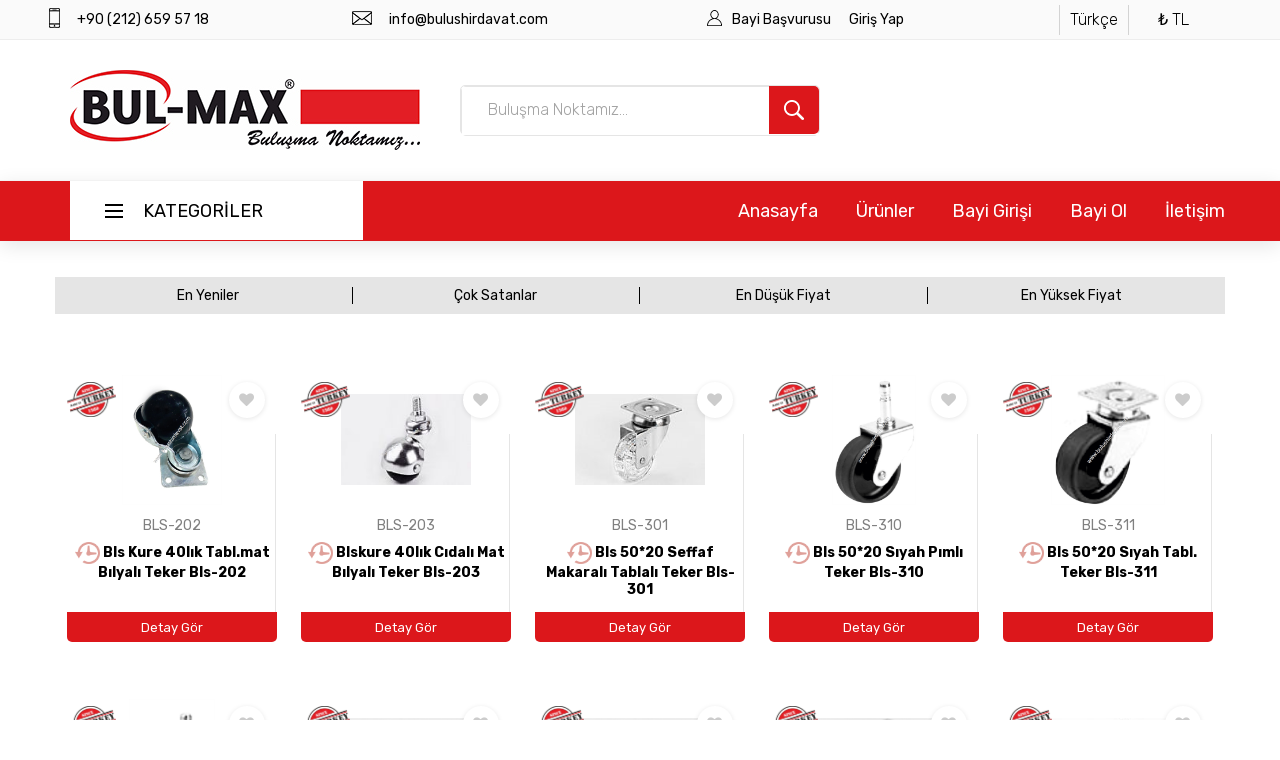

--- FILE ---
content_type: text/html; charset=utf-8
request_url: http://www.bulushirdavat.com/desktop/Urunler/Index/?anaKat=diger-urunler&altKat=mini-teker-grubu
body_size: 50595
content:

<!DOCTYPE html>
<html>
<head>
    <meta charset="utf-8" />
    <meta name="viewport" content="width=device-width , initial-scale=1" />
    <title>&#220;r&#252;nler</title>
    <link rel="icon" type="image/png" href="/images/favicon-32x32.png" sizes="32x32" />
    <link rel="icon" type="image/png" href="/images/favicon-16x16.png" sizes="16x16" />

    <meta name="title" content="Buluş Hırdavat">
    <meta name="description" content="Bulmax, Bul-max, Buluş, Buluş Hırdavat, Motif Hırdavat, Bulfix, Bul-Fix, İstoç Toptan Hırdavat Malzemeleri, Hırdavat çeşitleri, Ucuz Hırdavat, Kaliteli Hırdavat, Toptan Fiyat, Bul-max ürünler">
    <meta name="keywords" content="Yapı malzemeleri, hırdavat, hırdavat ürünleri, hırdavat malzemeleri, hırdavat istoç, bul-max,bulmax, bul-max ürünleri, tarım malzemeleri, bul-max çeşitleri, el aletleri, matkap, matkap çeşitleri, matkaplar, ağaç kesme, hırdavatçı, hırdavat çeşitleri">
    <meta name="owner" content="info@bulushirdavat.com">
    <meta name="author" content="Baykom Yazılım ve İnternet Teknolojileri">
    <meta http-equiv="expires" content="">
    <meta http-equiv="content-TYPE" content="text/html; charset=Windows-1254">
    <meta http-equiv="content-LANGUAGE" content="tr">
    <meta http-equiv="VW96.OBJECT TYPE" content="Mall">
    <meta name="robots" content="index,follow">
    <meta name="revisit-after" content="1 days">
    

    


    <link rel="stylesheet" type="text/css" href="/Content/styles/bootstrap4/bootstrap.min.css">
    <link rel="stylesheet" type="text/css" href="/Scripts/plugins/fontawesome-free-5.0.1/css/fontawesome-all.css">
    <link rel="stylesheet" type="text/css" href="/Scripts/plugins/OwlCarousel2-2.2.1/owl.carousel.css">
    <link rel="stylesheet" type="text/css" href="/Scripts/plugins/OwlCarousel2-2.2.1/owl.theme.default.css">
    <link rel="stylesheet" type="text/css" href="/Scripts/plugins/OwlCarousel2-2.2.1/animate.css">
    <link rel="stylesheet" type="text/css" href="/Scripts/plugins/slick-1.8.0/slick.css">
    <link rel="stylesheet" type="text/css" href="/Content/styles/main_styles.css">
    <link rel="stylesheet" type="text/css" href="/Content/styles/responsive.css">
    <link rel="stylesheet" type="text/css" href="/Content/Site.css">


    <script src="/Scripts/modernizr-2.5.3.js"></script>
<script src="/Scripts/modernizr-2.8.3.js"></script>


    <style>
        .menuHover a {
            color: black;
            border-bottom: 2px solid black;
            font-weight: bold;
            font-size: 1.5em;
            text-decoration: none;
        }

        .menuHover:hover a {
            color: white;
            border-bottom: 2px solid white;
        }

        .menuHover:hover {
            background-color: #dc171b;
        }
    </style>

    <style>
        * {
            box-sizing: border-box;
        }

        body {
            font: 16px Arial;
        }

        /*the container must be positioned relative:*/
        .autocomplete {
            position: relative;
            display: inline-block;
        }

        input {
            font-size: 12px;
        }

            input[type=text] {
                background-color: #f1f1f1;
                width: 100%;
            }

            input[type=submit] {
                color: #fff;
                cursor: pointer;
            }

        .autocomplete-items {
            position: absolute;
            border: 1px solid #d4d4d4;
            border-bottom: none;
            border-top: none;
            z-index: 99;
            /*position the autocomplete items to be the same width as the container:*/
            top: 100%;
            left: 0;
            right: 0;
            width: 300px;
            text-align: left;
        }

            .autocomplete-items div {
                padding: 10px;
                cursor: pointer;
                background-color: #fff;
                border-bottom: 1px solid #d4d4d4;
            }

                /*when hovering an item:*/
                .autocomplete-items div:hover {
                    background-color: #e9e9e9;
                }

        /*when navigating through the items using the arrow keys:*/
        .autocomplete-active {
            color: red;
        }
    </style>

    <script>
        document.addEventListener("DOMContentLoaded", function () {
            var sPath = window.location.pathname;
            var sPage = sPath.substring(sPath.lastIndexOf('/') + 1);

            //if (sPage == "Giris" || sPage == "Cikis" || sPage == "Sepet" || sPage == "Iletisim") {
            //    document.getElementById("searchMenu").style.display = "none";
            //}
        });

        function Anasayfa()
        {
            location.href = '/desktop/Genel/Anasayfa';
        }

        function Urunler()
        {
            location.href = '/desktop/Urunler';
        }

        function YeniUrunler() {
            location.href = '/desktop/Urunler/YeniUrunler';
        }

        function CokSatanlar() {
            location.href = '/desktop/Urunler/CokSatanlar';
        }

        function Giris() {
            location.href = '/desktop/Bayi/Giris';
        }

        function Basvuru() {
            location.href = '/desktop/Bayi/Basvuru';
        }

        function Sepet() {
            location.href = '/desktop/Bayi/Sepet';
        }

        function CariBilgi() {

            location.href = '/desktop/Bayi/caribilgilerim/';
        }

        function BekleyenSiparisler() {
            location.href = '/desktop/Bayi/bekleyenSiparisler';
        }

        function CariEkstre() {
            location.href = '/desktop/Bayi/cariEkstre/';
        }

        function Iletisim()
        {
            location.href = '/desktop/Genel/Iletisim';
        }

        function Cikis()
        {
            location.href = '/desktop/Bayi/Cikis';
        }

        function sepeteGit()
        {
            location.href = '/desktop/Bayi/Sepet';
        }

        //$('#TxtAra').bind('keypress', function (e) {
        //    if (e.keyCode == 13) {
        //        UrunAra($('#TxtAra').val());
        //        $('.pagebody').hide();
        //    }
        //});

        function AramaBaslat() {
            var kriter = "";
            kriter = document.getElementById("txtAra").value;

            //alert(kriter);

            location.href = '/desktop/Urunler/UrunAraTum/' + kriter;
        }

        

        function enterCalistir(e) {
            if (e.keyCode === 13)
            {
                AramaBaslat();
            }
        }

    </script>

</head>

<body>
    <!-- Header -->
    <header class="header" style="width:100%;">




<style>
    @keyframes hello {
        0% {
            border: 5px solid green;
        }

        100% {
            transform: scale(1.1);
            border: 5px solid red;
        }
    }
</style>

<div class="top_bar" style="height:40px;">
    <div class="row" style="margin-left:0px; margin-right:0px;">
        <div class="row" style="text-align:center; width:100%;">
            <table style="width:100%;">
                <tr>
                    <td>
                        <div class="top_bar_icon">
                            <img src="/images/phone.png" alt="">
                        </div>
                        +90 (212) 659 57 18
                    </td>
                    <td>
                        <div class="top_bar_icon" style="line-height:40px;">
                            <img src="/images/mail.png" alt="">
                        </div>
                        <a href="mailto:info@bulushirdavat.com" style="line-height:40px; color:black;"> info@bulushirdavat.com </a>
                    </td>
                    <td>
                    </td>
                    <td>
                        <div class="user_icon"><img src='/images/user.svg' alt=""></div>

                            <a href="#!" style="line-height:40px; color:black;" onclick="Basvuru()"> Bayi Başvurusu </a>
                            <a href="#!" style="line-height:40px; color:black; padding-left:15px;" onclick="Giris()"> Giriş Yap </a>
                    </td>
                    <td>
                        <div class="top_bar_content ml-auto" style="line-height:40px;">


                            <div class="top_bar_menu">
                                <ul class="standard_dropdown top_bar_dropdown" style="height:20px;">
                                    <li>
                                        <a href="#" style="padding-right:10px; padding-left:10px; border-right:1px solid lightgray; border-left:1px solid lightgray; line-height:30px;">T&#252;rk&#231;e<i class="fas fa-chevron-down"></i></a>
                                        <ul>
                                            <li><a href="#">Türkçe</a></li>
                                                    <li><a href="/genel/dilDegistir/4">İngilizce</a></li>
                                                    <li><a href="/genel/dilDegistir/6">Fransızca</a></li>
                                                    <li><a href="/genel/dilDegistir/7">Almanca</a></li>
                                                    <li><a href="/genel/dilDegistir/10">İtalyanca</a></li>
                                                    <li><a href="/genel/dilDegistir/11">Arap&#231;a</a></li>
                                                    <li><a href="/genel/dilDegistir/12">Romence</a></li>
                                                    <li><a href="/genel/dilDegistir/13">Bulgarca</a></li>
                                        </ul>
                                    </li>
                                    <li>

                                        <a href="#" style="line-height:40px;"> ₺ TL <i class="fas fa-chevron-down"></i></a>
                                        <ul>
                                            <li><a href="#">₺ TL</a></li>
                                            <li><a href="#">$ USD</a></li>
                                            <li><a href="#">€ EURO</a></li>
                                        </ul>
                                    </li>
                                </ul>
                            </div>

                        </div>
                    </td>
                </tr>
            </table>

            
        </div>
    </div>
</div>


        <!-- Header Main -->

        <div class="header_main">
            <div class="container">
                <div class="row">

                    <!-- Logo -->
                    <div class="col-lg-4 col-sm-4 col-3 order-1 hidemobile">
                        <div class="logo_container" style="height:140px;">
                            <div class="logo" onclick="Anasayfa()" style="cursor:pointer;">
                                <img src="/images/bulmaxlogo2.jpg" />
                            </div>
                        </div>
                    </div>

                    <div class="col-lg-12 col-md-12 col-sm-12 col-12 order-1 hidedesktop">
                        <div class="logo_container" style="height:100px;">
                            <div onclick="Anasayfa()" style="cursor:pointer; height:100%; text-align:center;">
                                <img src="/images/bulmaxlogo2.jpg" style="max-width:100%; height:100%;" />
                            </div>
                        </div>
                    </div>

                    <!-- Search -->
                    <div class="col-lg-4 col-12 order-lg-2 order-3 text-lg-left text-right hidemobile">
                        <div class="header_search" style="height:140px;">
                            <div class="header_search_content">
                                <div class="header_search_form_container">
                                    <form class="header_search_form clearfix" action="/desktop/Urunler/Index">
                                        <div class="header_search_form_container autocomplete" style="width:100%;">
                                            <input id="txtAra" name="txtAra" type="search" required="required" class="header_search_input" placeholder="Buluşma Noktamız..." autocomplete="off" style="width:100%;">
                                        </div>
                                        <button id="btnAra" type="submit" class="header_search_button trans_300" value="Submit" style="background-color:#dc171b;"><img src='/images/search.png' alt=""></button>
                                    </form>

                                    <form action="#" class="header_search_form clearfix" style="display:none;">
                                        <input type="search" required="required" class="header_search_input" placeholder="Search for products...">
                                        <div class="custom_dropdown">
                                            <div class="custom_dropdown_list">
                                                <span class="custom_dropdown_placeholder clc">All Categories</span>
                                                <i class="fas fa-chevron-down"></i>
                                                <ul class="custom_list clc">
                                                    <li><a class="clc" href="#">All Categories</a></li>
                                                    <li><a class="clc" href="#">Computers</a></li>
                                                    <li><a class="clc" href="#">Laptops</a></li>
                                                    <li><a class="clc" href="#">Cameras</a></li>
                                                    <li><a class="clc" href="#">Hardware</a></li>
                                                    <li><a class="clc" href="#">Smartphones</a></li>
                                                </ul>
                                            </div>
                                        </div>
                                        <button type="submit" class="header_search_button trans_300" value="Submit"><img src='/images/search.png' alt=""></button>
                                    </form>

                                </div>
                            </div>
                        </div>
                    </div>

                    <!-- Wishlist -->
                    <div class="col-lg-4 col-9 order-lg-3 order-2 text-lg-left text-right hidemobile">
                        <div class="wishlist_cart d-flex flex-row align-items-center justify-content-end hidemobile" style="height:140px;">
                        </div>
                    </div>

                    <div class="col-12 order-2 text-lg-left text-right hidedesktop">
                        <div class="hidedesktop" style="margin-top:10px;">

                        </div>
                    </div>

                </div>
            </div>
        </div>

        <!-- Main Navigation -->
        <nav class="main_nav" style="background-color:#dc171b; width:100%; margin-top:0px;">
            <div class="container">
                <div class="row">
                    <div class="col" style="padding-right:0px;">

                        <div class="main_nav_content d-flex flex-row" style="background-color:#dc171b;">

                            <!-- Categories Menu -->

                            



<div class="cat_menu_container hidemobile" style="background-color:white; color:black; border-bottom:1px solid #dc171b;">
    <div class="cat_menu_title d-flex flex-row align-items-center justify-content-start">
        <div class="cat_burger">
            <span style="background-color:black;"></span>
            <span style="background-color:black;"></span>
            <span style="background-color:black;"></span>
        </div>
        <div class="cat_menu_text" style="color:black;"> KATEGORİLER </div>
    </div>

    <ul class="cat_menu mobileCatMenuWidth">
                    <li class="hassubs">

                        <a href="#"> Aşındırıcı Ve Kesiciler <i class="fas fa-chevron-right"></i> </a>

                        <ul style="width:600px;">
                                <li style="border-bottom:0px solid white;">

                                    <a href='/desktop/Urunler/Index/?anaKat=asindirici-ve-kesiciler&amp;altKat=t-u-m'>
                                        <div style="color:black; font-size:1.4em; border-bottom:2px solid #dc171b; text-decoration:none; text-align:left;">
                                                <b> Kategorinin Tüm Ürünleri </b>
                                        </div>
                                    </a>
                                </li>
                                <li style="border-bottom:0px solid white; min-height:250px; height:100%;">
                                    <div class="row">
                                                <div class="col-lg-4">

                                                    <a href='/desktop/Urunler/Index/?anaKat=asindirici-ve-kesiciler&amp;altKat=agac-buatlar' style="font-size:1em; line-height:35px;">
                                                        Ağa&#231; Buatlar <i class="fas fa-chevron-right"></i>
                                                    </a>

                                                </div>
                                                <div class="col-lg-4">

                                                    <a href='/desktop/Urunler/Index/?anaKat=asindirici-ve-kesiciler&amp;altKat=aluminyum-testereler' style="font-size:1em; line-height:35px;">
                                                        Al&#252;minyum Testereler <i class="fas fa-chevron-right"></i>
                                                    </a>

                                                </div>
                                                <div class="col-lg-4">

                                                    <a href='/desktop/Urunler/Index/?anaKat=asindirici-ve-kesiciler&amp;altKat=beton-buatlar' style="font-size:1em; line-height:35px;">
                                                        Beton Buatlar <i class="fas fa-chevron-right"></i>
                                                    </a>

                                                </div>
                                                <div class="col-lg-4">

                                                    <a href='/desktop/Urunler/Index/?anaKat=asindirici-ve-kesiciler&amp;altKat=beton-matkap-uclari' style="font-size:1em; line-height:35px;">
                                                        Beton Matkap U&#231;ları <i class="fas fa-chevron-right"></i>
                                                    </a>

                                                </div>
                                                <div class="col-lg-4">

                                                    <a href='/desktop/Urunler/Index/?anaKat=asindirici-ve-kesiciler&amp;altKat=buat-aparatlari' style="font-size:1em; line-height:35px;">
                                                        Buat Aparatları <i class="fas fa-chevron-right"></i>
                                                    </a>

                                                </div>
                                                <div class="col-lg-4">

                                                    <a href='/desktop/Urunler/Index/?anaKat=asindirici-ve-kesiciler&amp;altKat=cark-fircalari' style="font-size:1em; line-height:35px;">
                                                        &#199;ark Fır&#231;aları <i class="fas fa-chevron-right"></i>
                                                    </a>

                                                </div>
                                                <div class="col-lg-4">

                                                    <a href='/desktop/Urunler/Index/?anaKat=asindirici-ve-kesiciler&amp;altKat=cark-taslari' style="font-size:1em; line-height:35px;">
                                                        &#199;ark Taşları <i class="fas fa-chevron-right"></i>
                                                    </a>

                                                </div>
                                                <div class="col-lg-4">

                                                    <a href='/desktop/Urunler/Index/?anaKat=asindirici-ve-kesiciler&amp;altKat=cimen-testereleri' style="font-size:1em; line-height:35px;">
                                                        &#199;imen Testereleri <i class="fas fa-chevron-right"></i>
                                                    </a>

                                                </div>
                                                <div class="col-lg-4">

                                                    <a href='/desktop/Urunler/Index/?anaKat=asindirici-ve-kesiciler&amp;altKat=dekupaj-grubu' style="font-size:1em; line-height:35px;">
                                                        Dekupaj Grubu <i class="fas fa-chevron-right"></i>
                                                    </a>

                                                </div>
                                                <div class="col-lg-4">

                                                    <a href='/desktop/Urunler/Index/?anaKat=asindirici-ve-kesiciler&amp;altKat=diger-malzemeler' style="font-size:1em; line-height:35px;">
                                                        Diğer Malzemeler <i class="fas fa-chevron-right"></i>
                                                    </a>

                                                </div>
                                                <div class="col-lg-4">

                                                    <a href='/desktop/Urunler/Index/?anaKat=asindirici-ve-kesiciler&amp;altKat=egeler' style="font-size:1em; line-height:35px;">
                                                        Eğeler <i class="fas fa-chevron-right"></i>
                                                    </a>

                                                </div>
                                                <div class="col-lg-4">

                                                    <a href='/desktop/Urunler/Index/?anaKat=asindirici-ve-kesiciler&amp;altKat=el-tipi-fircalar' style="font-size:1em; line-height:35px;">
                                                        El Tipi Fır&#231;alar <i class="fas fa-chevron-right"></i>
                                                    </a>

                                                </div>
                                                <div class="col-lg-4">

                                                    <a href='/desktop/Urunler/Index/?anaKat=asindirici-ve-kesiciler&amp;altKat=firca-grubu' style="font-size:1em; line-height:35px;">
                                                        Fır&#231;a Grubu <i class="fas fa-chevron-right"></i>
                                                    </a>

                                                </div>
                                                <div class="col-lg-4">

                                                    <a href='/desktop/Urunler/Index/?anaKat=asindirici-ve-kesiciler&amp;altKat=flap-diskler' style="font-size:1em; line-height:35px;">
                                                        Flap Diskler <i class="fas fa-chevron-right"></i>
                                                    </a>

                                                </div>
                                                <div class="col-lg-4">

                                                    <a href='/desktop/Urunler/Index/?anaKat=asindirici-ve-kesiciler&amp;altKat=granit-kesiciler' style="font-size:1em; line-height:35px;">
                                                        Granit Kesiciler <i class="fas fa-chevron-right"></i>
                                                    </a>

                                                </div>
                                                <div class="col-lg-4">

                                                    <a href='/desktop/Urunler/Index/?anaKat=asindirici-ve-kesiciler&amp;altKat=hss-matkap-uclari' style="font-size:1em; line-height:35px;">
                                                        Hss Matkap U&#231;ları <i class="fas fa-chevron-right"></i>
                                                    </a>

                                                </div>
                                                <div class="col-lg-4">

                                                    <a href='/desktop/Urunler/Index/?anaKat=asindirici-ve-kesiciler&amp;altKat=iskarpela-grubu' style="font-size:1em; line-height:35px;">
                                                        Iskarpela Grubu <i class="fas fa-chevron-right"></i>
                                                    </a>

                                                </div>
                                                <div class="col-lg-4">

                                                    <a href='/desktop/Urunler/Index/?anaKat=asindirici-ve-kesiciler&amp;altKat=ispatula-grubu' style="font-size:1em; line-height:35px;">
                                                        Ispatula Grubu <i class="fas fa-chevron-right"></i>
                                                    </a>

                                                </div>
                                                <div class="col-lg-4">

                                                    <a href='/desktop/Urunler/Index/?anaKat=asindirici-ve-kesiciler&amp;altKat=laminant-testere' style="font-size:1em; line-height:35px;">
                                                        Laminant Testere <i class="fas fa-chevron-right"></i>
                                                    </a>

                                                </div>
                                                <div class="col-lg-4">

                                                    <a href='/desktop/Urunler/Index/?anaKat=asindirici-ve-kesiciler&amp;altKat=mandren-grubu' style="font-size:1em; line-height:35px;">
                                                        Mandren Grubu <i class="fas fa-chevron-right"></i>
                                                    </a>

                                                </div>
                                                <div class="col-lg-4">

                                                    <a href='/desktop/Urunler/Index/?anaKat=asindirici-ve-kesiciler&amp;altKat=matkap-ucu-setleri' style="font-size:1em; line-height:35px;">
                                                        Matkap Ucu Setleri <i class="fas fa-chevron-right"></i>
                                                    </a>

                                                </div>
                                                <div class="col-lg-4">

                                                    <a href='/desktop/Urunler/Index/?anaKat=asindirici-ve-kesiciler&amp;altKat=metal-buatlar' style="font-size:1em; line-height:35px;">
                                                        Metal Buatlar <i class="fas fa-chevron-right"></i>
                                                    </a>

                                                </div>
                                                <div class="col-lg-4">

                                                    <a href='/desktop/Urunler/Index/?anaKat=asindirici-ve-kesiciler&amp;altKat=pelus-grubu' style="font-size:1em; line-height:35px;">
                                                        Peluş Grubu <i class="fas fa-chevron-right"></i>
                                                    </a>

                                                </div>
                                                <div class="col-lg-4">

                                                    <a href='/desktop/Urunler/Index/?anaKat=asindirici-ve-kesiciler&amp;altKat=plastik-fircalar' style="font-size:1em; line-height:35px;">
                                                        Plastik Fır&#231;alar <i class="fas fa-chevron-right"></i>
                                                    </a>

                                                </div>
                                                <div class="col-lg-4">

                                                    <a href='/desktop/Urunler/Index/?anaKat=asindirici-ve-kesiciler&amp;altKat=sds-max-grubu' style="font-size:1em; line-height:35px;">
                                                        Sds Max Grubu <i class="fas fa-chevron-right"></i>
                                                    </a>

                                                </div>
                                                <div class="col-lg-4">

                                                    <a href='/desktop/Urunler/Index/?anaKat=asindirici-ve-kesiciler&amp;altKat=sds-plus-4elmasli' style="font-size:1em; line-height:35px;">
                                                        Sds Plus 4elmaslı <i class="fas fa-chevron-right"></i>
                                                    </a>

                                                </div>
                                                <div class="col-lg-4">

                                                    <a href='/desktop/Urunler/Index/?anaKat=asindirici-ve-kesiciler&amp;altKat=sds-plus-adaptor' style="font-size:1em; line-height:35px;">
                                                        Sds Plus Adapt&#246;r <i class="fas fa-chevron-right"></i>
                                                    </a>

                                                </div>
                                                <div class="col-lg-4">

                                                    <a href='/desktop/Urunler/Index/?anaKat=asindirici-ve-kesiciler&amp;altKat=sds-plus-agac-matkap-ucu' style="font-size:1em; line-height:35px;">
                                                        Sds Plus Ağa&#231; Matkap Ucu <i class="fas fa-chevron-right"></i>
                                                    </a>

                                                </div>
                                                <div class="col-lg-4">

                                                    <a href='/desktop/Urunler/Index/?anaKat=asindirici-ve-kesiciler&amp;altKat=sds-plus-grubu' style="font-size:1em; line-height:35px;">
                                                        Sds Plus Grubu <i class="fas fa-chevron-right"></i>
                                                    </a>

                                                </div>
                                                <div class="col-lg-4">

                                                    <a href='/desktop/Urunler/Index/?anaKat=asindirici-ve-kesiciler&amp;altKat=seramik-buatlar' style="font-size:1em; line-height:35px;">
                                                        Seramik Buatlar <i class="fas fa-chevron-right"></i>
                                                    </a>

                                                </div>
                                                <div class="col-lg-4">

                                                    <a href='/desktop/Urunler/Index/?anaKat=asindirici-ve-kesiciler&amp;altKat=sprel-taslari' style="font-size:1em; line-height:35px;">
                                                        Sprel Taşları <i class="fas fa-chevron-right"></i>
                                                    </a>

                                                </div>
                                                <div class="col-lg-4">

                                                    <a href='/desktop/Urunler/Index/?anaKat=asindirici-ve-kesiciler&amp;altKat=sunta-bicaklar' style="font-size:1em; line-height:35px;">
                                                        Sunta Bı&#231;aklar <i class="fas fa-chevron-right"></i>
                                                    </a>

                                                </div>
                                                <div class="col-lg-4">

                                                    <a href='/desktop/Urunler/Index/?anaKat=asindirici-ve-kesiciler&amp;altKat=tirpan-taslari' style="font-size:1em; line-height:35px;">
                                                        Tırpan Taşları <i class="fas fa-chevron-right"></i>
                                                    </a>

                                                </div>
                                                <div class="col-lg-4">

                                                    <a href='/desktop/Urunler/Index/?anaKat=asindirici-ve-kesiciler&amp;altKat=zimpara-grubu' style="font-size:1em; line-height:35px;">
                                                        Zımpara Grubu <i class="fas fa-chevron-right"></i>
                                                    </a>

                                                </div>
                                    </div>
                                </li>
                        </ul>

                    </li>
                    <li class="hassubs">

                        <a href="#"> İnşaat Ve İzolasyon <i class="fas fa-chevron-right"></i> </a>

                        <ul style="width:600px;">
                                <li style="border-bottom:0px solid white;">

                                    <a href='/desktop/Urunler/Index/?anaKat=insaat-ve-izolasyon&amp;altKat=t-u-m'>
                                        <div style="color:black; font-size:1.4em; border-bottom:2px solid #dc171b; text-decoration:none; text-align:left;">
                                                <b> Kategorinin Tüm Ürünleri </b>
                                        </div>
                                    </a>
                                </li>
                                <li style="border-bottom:0px solid white; min-height:250px; height:100%;">
                                    <div class="row">
                                                <div class="col-lg-4">

                                                    <a href='/desktop/Urunler/Index/?anaKat=insaat-ve-izolasyon&amp;altKat=agac-tutkal' style="font-size:1em; line-height:35px;">
                                                        Ağa&#231; Tutkal <i class="fas fa-chevron-right"></i>
                                                    </a>

                                                </div>
                                                <div class="col-lg-4">

                                                    <a href='/desktop/Urunler/Index/?anaKat=insaat-ve-izolasyon&amp;altKat=aski-elemanlari' style="font-size:1em; line-height:35px;">
                                                        Askı Elemanları <i class="fas fa-chevron-right"></i>
                                                    </a>

                                                </div>
                                                <div class="col-lg-4">

                                                    <a href='/desktop/Urunler/Index/?anaKat=insaat-ve-izolasyon&amp;altKat=aspirator-borusu' style="font-size:1em; line-height:35px;">
                                                        Aspirat&#246;r Borusu <i class="fas fa-chevron-right"></i>
                                                    </a>

                                                </div>
                                                <div class="col-lg-4">

                                                    <a href='/desktop/Urunler/Index/?anaKat=insaat-ve-izolasyon&amp;altKat=bagaj-lastikleri' style="font-size:1em; line-height:35px;">
                                                        Bagaj Lastikleri <i class="fas fa-chevron-right"></i>
                                                    </a>

                                                </div>
                                                <div class="col-lg-4">

                                                    <a href='/desktop/Urunler/Index/?anaKat=insaat-ve-izolasyon&amp;altKat=bant-grubu' style="font-size:1em; line-height:35px;">
                                                        Bant Grubu <i class="fas fa-chevron-right"></i>
                                                    </a>

                                                </div>
                                                <div class="col-lg-4">

                                                    <a href='/desktop/Urunler/Index/?anaKat=insaat-ve-izolasyon&amp;altKat=bant-makinasi' style="font-size:1em; line-height:35px;">
                                                        Bant Makinası <i class="fas fa-chevron-right"></i>
                                                    </a>

                                                </div>
                                                <div class="col-lg-4">

                                                    <a href='/desktop/Urunler/Index/?anaKat=insaat-ve-izolasyon&amp;altKat=boru-grubu' style="font-size:1em; line-height:35px;">
                                                        Boru Grubu <i class="fas fa-chevron-right"></i>
                                                    </a>

                                                </div>
                                                <div class="col-lg-4">

                                                    <a href='/desktop/Urunler/Index/?anaKat=insaat-ve-izolasyon&amp;altKat=boya-fircalari' style="font-size:1em; line-height:35px;">
                                                        Boya Fır&#231;aları <i class="fas fa-chevron-right"></i>
                                                    </a>

                                                </div>
                                                <div class="col-lg-4">

                                                    <a href='/desktop/Urunler/Index/?anaKat=insaat-ve-izolasyon&amp;altKat=caraskal-grubu' style="font-size:1em; line-height:35px;">
                                                        Caraskal Grubu <i class="fas fa-chevron-right"></i>
                                                    </a>

                                                </div>
                                                <div class="col-lg-4">

                                                    <a href='/desktop/Urunler/Index/?anaKat=insaat-ve-izolasyon&amp;altKat=cirpi-ipi-grubu' style="font-size:1em; line-height:35px;">
                                                        &#199;ırpı İpi Grubu <i class="fas fa-chevron-right"></i>
                                                    </a>

                                                </div>
                                                <div class="col-lg-4">

                                                    <a href='/desktop/Urunler/Index/?anaKat=insaat-ve-izolasyon&amp;altKat=ciroz-cesitleri' style="font-size:1em; line-height:35px;">
                                                        &#199;iroz &#199;eşitleri <i class="fas fa-chevron-right"></i>
                                                    </a>

                                                </div>
                                                <div class="col-lg-4">

                                                    <a href='/desktop/Urunler/Index/?anaKat=insaat-ve-izolasyon&amp;altKat=civi-grubu' style="font-size:1em; line-height:35px;">
                                                        &#199;ivi Grubu <i class="fas fa-chevron-right"></i>
                                                    </a>

                                                </div>
                                                <div class="col-lg-4">

                                                    <a href='/desktop/Urunler/Index/?anaKat=insaat-ve-izolasyon&amp;altKat=civi-onlugu' style="font-size:1em; line-height:35px;">
                                                        &#199;ivi &#214;nl&#252;ğ&#252; <i class="fas fa-chevron-right"></i>
                                                    </a>

                                                </div>
                                                <div class="col-lg-4">

                                                    <a href='/desktop/Urunler/Index/?anaKat=insaat-ve-izolasyon&amp;altKat=cizme-grubu' style="font-size:1em; line-height:35px;">
                                                        &#199;izme Grubu <i class="fas fa-chevron-right"></i>
                                                    </a>

                                                </div>
                                                <div class="col-lg-4">

                                                    <a href='/desktop/Urunler/Index/?anaKat=insaat-ve-izolasyon&amp;altKat=diger-malzemeler' style="font-size:1em; line-height:35px;">
                                                        Diğer Malzemeler <i class="fas fa-chevron-right"></i>
                                                    </a>

                                                </div>
                                                <div class="col-lg-4">

                                                    <a href='/desktop/Urunler/Index/?anaKat=insaat-ve-izolasyon&amp;altKat=dubel-grubu' style="font-size:1em; line-height:35px;">
                                                        Dubel Grubu <i class="fas fa-chevron-right"></i>
                                                    </a>

                                                </div>
                                                <div class="col-lg-4">

                                                    <a href='/desktop/Urunler/Index/?anaKat=insaat-ve-izolasyon&amp;altKat=duyar-grubu' style="font-size:1em; line-height:35px;">
                                                        Duyar Grubu <i class="fas fa-chevron-right"></i>
                                                    </a>

                                                </div>
                                                <div class="col-lg-4">

                                                    <a href='/desktop/Urunler/Index/?anaKat=insaat-ve-izolasyon&amp;altKat=el-gonyeleri' style="font-size:1em; line-height:35px;">
                                                        El G&#246;nyeleri <i class="fas fa-chevron-right"></i>
                                                    </a>

                                                </div>
                                                <div class="col-lg-4">

                                                    <a href='/desktop/Urunler/Index/?anaKat=insaat-ve-izolasyon&amp;altKat=eldiven-grubu' style="font-size:1em; line-height:35px;">
                                                        Eldiven Grubu <i class="fas fa-chevron-right"></i>
                                                    </a>

                                                </div>
                                                <div class="col-lg-4">

                                                    <a href='/desktop/Urunler/Index/?anaKat=insaat-ve-izolasyon&amp;altKat=elektrod-grubu' style="font-size:1em; line-height:35px;">
                                                        Elektrod Grubu <i class="fas fa-chevron-right"></i>
                                                    </a>

                                                </div>
                                                <div class="col-lg-4">

                                                    <a href='/desktop/Urunler/Index/?anaKat=insaat-ve-izolasyon&amp;altKat=etre-kolu' style="font-size:1em; line-height:35px;">
                                                        Etre Kolu <i class="fas fa-chevron-right"></i>
                                                    </a>

                                                </div>
                                                <div class="col-lg-4">

                                                    <a href='/desktop/Urunler/Index/?anaKat=insaat-ve-izolasyon&amp;altKat=flex-hortum' style="font-size:1em; line-height:35px;">
                                                        Flex Hortum <i class="fas fa-chevron-right"></i>
                                                    </a>

                                                </div>
                                                <div class="col-lg-4">

                                                    <a href='/desktop/Urunler/Index/?anaKat=insaat-ve-izolasyon&amp;altKat=granit-yapistirici' style="font-size:1em; line-height:35px;">
                                                        Granit Yapıştırıcı <i class="fas fa-chevron-right"></i>
                                                    </a>

                                                </div>
                                                <div class="col-lg-4">

                                                    <a href='/desktop/Urunler/Index/?anaKat=insaat-ve-izolasyon&amp;altKat=irgat-grubu' style="font-size:1em; line-height:35px;">
                                                        Irgat Grubu <i class="fas fa-chevron-right"></i>
                                                    </a>

                                                </div>
                                                <div class="col-lg-4">

                                                    <a href='/desktop/Urunler/Index/?anaKat=insaat-ve-izolasyon&amp;altKat=ispatula-grubu' style="font-size:1em; line-height:35px;">
                                                        Ispatula Grubu <i class="fas fa-chevron-right"></i>
                                                    </a>

                                                </div>
                                                <div class="col-lg-4">

                                                    <a href='/desktop/Urunler/Index/?anaKat=insaat-ve-izolasyon&amp;altKat=izolasyon-grubu' style="font-size:1em; line-height:35px;">
                                                        İzolasyon Grubu <i class="fas fa-chevron-right"></i>
                                                    </a>

                                                </div>
                                                <div class="col-lg-4">

                                                    <a href='/desktop/Urunler/Index/?anaKat=insaat-ve-izolasyon&amp;altKat=kantar-grubu' style="font-size:1em; line-height:35px;">
                                                        Kantar Grubu <i class="fas fa-chevron-right"></i>
                                                    </a>

                                                </div>
                                                <div class="col-lg-4">

                                                    <a href='/desktop/Urunler/Index/?anaKat=insaat-ve-izolasyon&amp;altKat=kapi-kolu' style="font-size:1em; line-height:35px;">
                                                        Kapı Kolu <i class="fas fa-chevron-right"></i>
                                                    </a>

                                                </div>
                                                <div class="col-lg-4">

                                                    <a href='/desktop/Urunler/Index/?anaKat=insaat-ve-izolasyon&amp;altKat=kapi-tamponlari' style="font-size:1em; line-height:35px;">
                                                        Kapı Tamponları <i class="fas fa-chevron-right"></i>
                                                    </a>

                                                </div>
                                                <div class="col-lg-4">

                                                    <a href='/desktop/Urunler/Index/?anaKat=insaat-ve-izolasyon&amp;altKat=karabina' style="font-size:1em; line-height:35px;">
                                                        Karabina <i class="fas fa-chevron-right"></i>
                                                    </a>

                                                </div>
                                                <div class="col-lg-4">

                                                    <a href='/desktop/Urunler/Index/?anaKat=insaat-ve-izolasyon&amp;altKat=kopuk-tabanca' style="font-size:1em; line-height:35px;">
                                                        K&#246;p&#252;k Tabanca <i class="fas fa-chevron-right"></i>
                                                    </a>

                                                </div>
                                                <div class="col-lg-4">

                                                    <a href='/desktop/Urunler/Index/?anaKat=insaat-ve-izolasyon&amp;altKat=kopuk-ve-silikonlar' style="font-size:1em; line-height:35px;">
                                                        K&#246;p&#252;k Ve Silikonlar <i class="fas fa-chevron-right"></i>
                                                    </a>

                                                </div>
                                                <div class="col-lg-4">

                                                    <a href='/desktop/Urunler/Index/?anaKat=insaat-ve-izolasyon&amp;altKat=krose-grubu' style="font-size:1em; line-height:35px;">
                                                        Kroşe Grubu <i class="fas fa-chevron-right"></i>
                                                    </a>

                                                </div>
                                                <div class="col-lg-4">

                                                    <a href='/desktop/Urunler/Index/?anaKat=insaat-ve-izolasyon&amp;altKat=lavabo-acma' style="font-size:1em; line-height:35px;">
                                                        Lavabo A&#231;ma <i class="fas fa-chevron-right"></i>
                                                    </a>

                                                </div>
                                                <div class="col-lg-4">

                                                    <a href='/desktop/Urunler/Index/?anaKat=insaat-ve-izolasyon&amp;altKat=makara-grubu' style="font-size:1em; line-height:35px;">
                                                        Makara Grubu <i class="fas fa-chevron-right"></i>
                                                    </a>

                                                </div>
                                                <div class="col-lg-4">

                                                    <a href='/desktop/Urunler/Index/?anaKat=insaat-ve-izolasyon&amp;altKat=mala-cesitleri' style="font-size:1em; line-height:35px;">
                                                        Mala &#199;eşitleri <i class="fas fa-chevron-right"></i>
                                                    </a>

                                                </div>
                                                <div class="col-lg-4">

                                                    <a href='/desktop/Urunler/Index/?anaKat=insaat-ve-izolasyon&amp;altKat=mantar-dugme' style="font-size:1em; line-height:35px;">
                                                        Mantar D&#252;ğme <i class="fas fa-chevron-right"></i>
                                                    </a>

                                                </div>
                                                <div class="col-lg-4">

                                                    <a href='/desktop/Urunler/Index/?anaKat=insaat-ve-izolasyon&amp;altKat=maymuncuk-grubu' style="font-size:1em; line-height:35px;">
                                                        Maymuncuk Grubu <i class="fas fa-chevron-right"></i>
                                                    </a>

                                                </div>
                                                <div class="col-lg-4">

                                                    <a href='/desktop/Urunler/Index/?anaKat=insaat-ve-izolasyon&amp;altKat=menfez-grubu' style="font-size:1em; line-height:35px;">
                                                        Menfez Grubu <i class="fas fa-chevron-right"></i>
                                                    </a>

                                                </div>
                                                <div class="col-lg-4">

                                                    <a href='/desktop/Urunler/Index/?anaKat=insaat-ve-izolasyon&amp;altKat=mentese-grubu' style="font-size:1em; line-height:35px;">
                                                        Menteşe Grubu <i class="fas fa-chevron-right"></i>
                                                    </a>

                                                </div>
                                                <div class="col-lg-4">

                                                    <a href='/desktop/Urunler/Index/?anaKat=insaat-ve-izolasyon&amp;altKat=merdiven-grubu' style="font-size:1em; line-height:35px;">
                                                        Merdiven Grubu <i class="fas fa-chevron-right"></i>
                                                    </a>

                                                </div>
                                                <div class="col-lg-4">

                                                    <a href='/desktop/Urunler/Index/?anaKat=insaat-ve-izolasyon&amp;altKat=metal-kelepceler' style="font-size:1em; line-height:35px;">
                                                        Metal Kelep&#231;eler <i class="fas fa-chevron-right"></i>
                                                    </a>

                                                </div>
                                                <div class="col-lg-4">

                                                    <a href='/desktop/Urunler/Index/?anaKat=insaat-ve-izolasyon&amp;altKat=mikser-grubu' style="font-size:1em; line-height:35px;">
                                                        Mikser Grubu <i class="fas fa-chevron-right"></i>
                                                    </a>

                                                </div>
                                                <div class="col-lg-4">

                                                    <a href='/desktop/Urunler/Index/?anaKat=insaat-ve-izolasyon&amp;altKat=mim-mandal-grubu' style="font-size:1em; line-height:35px;">
                                                        Mim Mandal Grubu <i class="fas fa-chevron-right"></i>
                                                    </a>

                                                </div>
                                                <div class="col-lg-4">

                                                    <a href='/desktop/Urunler/Index/?anaKat=insaat-ve-izolasyon&amp;altKat=ortu-grubu' style="font-size:1em; line-height:35px;">
                                                        &#214;rt&#252; Grubu <i class="fas fa-chevron-right"></i>
                                                    </a>

                                                </div>
                                                <div class="col-lg-4">

                                                    <a href='/desktop/Urunler/Index/?anaKat=insaat-ve-izolasyon&amp;altKat=pas-sokuculer' style="font-size:1em; line-height:35px;">
                                                        Pas S&#246;k&#252;c&#252;ler <i class="fas fa-chevron-right"></i>
                                                    </a>

                                                </div>
                                                <div class="col-lg-4">

                                                    <a href='/desktop/Urunler/Index/?anaKat=insaat-ve-izolasyon&amp;altKat=pergola-ayaklari' style="font-size:1em; line-height:35px;">
                                                        Pergola Ayakları <i class="fas fa-chevron-right"></i>
                                                    </a>

                                                </div>
                                                <div class="col-lg-4">

                                                    <a href='/desktop/Urunler/Index/?anaKat=insaat-ve-izolasyon&amp;altKat=pimapen-grubu' style="font-size:1em; line-height:35px;">
                                                        Pimapen Grubu <i class="fas fa-chevron-right"></i>
                                                    </a>

                                                </div>
                                                <div class="col-lg-4">

                                                    <a href='/desktop/Urunler/Index/?anaKat=insaat-ve-izolasyon&amp;altKat=piton-grubu' style="font-size:1em; line-height:35px;">
                                                        Piton Grubu <i class="fas fa-chevron-right"></i>
                                                    </a>

                                                </div>
                                                <div class="col-lg-4">

                                                    <a href='/desktop/Urunler/Index/?anaKat=insaat-ve-izolasyon&amp;altKat=posta-kutusu' style="font-size:1em; line-height:35px;">
                                                        Posta Kutusu <i class="fas fa-chevron-right"></i>
                                                    </a>

                                                </div>
                                                <div class="col-lg-4">

                                                    <a href='/desktop/Urunler/Index/?anaKat=insaat-ve-izolasyon&amp;altKat=pvc-yapistirici' style="font-size:1em; line-height:35px;">
                                                        Pvc Yapıştırıcı <i class="fas fa-chevron-right"></i>
                                                    </a>

                                                </div>
                                                <div class="col-lg-4">

                                                    <a href='/desktop/Urunler/Index/?anaKat=insaat-ve-izolasyon&amp;altKat=raf-altlari' style="font-size:1em; line-height:35px;">
                                                        Raf Altları <i class="fas fa-chevron-right"></i>
                                                    </a>

                                                </div>
                                                <div class="col-lg-4">

                                                    <a href='/desktop/Urunler/Index/?anaKat=insaat-ve-izolasyon&amp;altKat=rulo-grubu' style="font-size:1em; line-height:35px;">
                                                        Rulo Grubu <i class="fas fa-chevron-right"></i>
                                                    </a>

                                                </div>
                                                <div class="col-lg-4">

                                                    <a href='/desktop/Urunler/Index/?anaKat=insaat-ve-izolasyon&amp;altKat=seramik-kesme' style="font-size:1em; line-height:35px;">
                                                        Seramik Kesme <i class="fas fa-chevron-right"></i>
                                                    </a>

                                                </div>
                                                <div class="col-lg-4">

                                                    <a href='/desktop/Urunler/Index/?anaKat=insaat-ve-izolasyon&amp;altKat=sicak-silikon-tabancasi' style="font-size:1em; line-height:35px;">
                                                        Sıcak Silikon Tabancası <i class="fas fa-chevron-right"></i>
                                                    </a>

                                                </div>
                                                <div class="col-lg-4">

                                                    <a href='/desktop/Urunler/Index/?anaKat=insaat-ve-izolasyon&amp;altKat=silikon-tabancasi' style="font-size:1em; line-height:35px;">
                                                        Silikon Tabancası <i class="fas fa-chevron-right"></i>
                                                    </a>

                                                </div>
                                                <div class="col-lg-4">

                                                    <a href='/desktop/Urunler/Index/?anaKat=insaat-ve-izolasyon&amp;altKat=sprey-boyalar' style="font-size:1em; line-height:35px;">
                                                        Sprey Boyalar <i class="fas fa-chevron-right"></i>
                                                    </a>

                                                </div>
                                                <div class="col-lg-4">

                                                    <a href='/desktop/Urunler/Index/?anaKat=insaat-ve-izolasyon&amp;altKat=strec-grubu' style="font-size:1em; line-height:35px;">
                                                        Stre&#231; Grubu <i class="fas fa-chevron-right"></i>
                                                    </a>

                                                </div>
                                                <div class="col-lg-4">

                                                    <a href='/desktop/Urunler/Index/?anaKat=insaat-ve-izolasyon&amp;altKat=su-terazileri' style="font-size:1em; line-height:35px;">
                                                        Su Terazileri <i class="fas fa-chevron-right"></i>
                                                    </a>

                                                </div>
                                                <div class="col-lg-4">

                                                    <a href='/desktop/Urunler/Index/?anaKat=insaat-ve-izolasyon&amp;altKat=susta-grubu' style="font-size:1em; line-height:35px;">
                                                        Susta Grubu <i class="fas fa-chevron-right"></i>
                                                    </a>

                                                </div>
                                                <div class="col-lg-4">

                                                    <a href='/desktop/Urunler/Index/?anaKat=insaat-ve-izolasyon&amp;altKat=sunger-grubu' style="font-size:1em; line-height:35px;">
                                                        S&#252;nger Grubu <i class="fas fa-chevron-right"></i>
                                                    </a>

                                                </div>
                                                <div class="col-lg-4">

                                                    <a href='/desktop/Urunler/Index/?anaKat=insaat-ve-izolasyon&amp;altKat=tel-grubu' style="font-size:1em; line-height:35px;">
                                                        Tel Grubu <i class="fas fa-chevron-right"></i>
                                                    </a>

                                                </div>
                                                <div class="col-lg-4">

                                                    <a href='/desktop/Urunler/Index/?anaKat=insaat-ve-izolasyon&amp;altKat=tiner-grubu' style="font-size:1em; line-height:35px;">
                                                        Tiner Grubu <i class="fas fa-chevron-right"></i>
                                                    </a>

                                                </div>
                                                <div class="col-lg-4">

                                                    <a href='/desktop/Urunler/Index/?anaKat=insaat-ve-izolasyon&amp;altKat=vida-grubu' style="font-size:1em; line-height:35px;">
                                                        Vida Grubu <i class="fas fa-chevron-right"></i>
                                                    </a>

                                                </div>
                                                <div class="col-lg-4">

                                                    <a href='/desktop/Urunler/Index/?anaKat=insaat-ve-izolasyon&amp;altKat=yapistirici-grubu' style="font-size:1em; line-height:35px;">
                                                        Yapıştırıcı Grubu <i class="fas fa-chevron-right"></i>
                                                    </a>

                                                </div>
                                    </div>
                                </li>
                        </ul>

                    </li>
                    <li class="hassubs">

                        <a href="#"> Teknik El Aletleri <i class="fas fa-chevron-right"></i> </a>

                        <ul style="width:600px;">
                                <li style="border-bottom:0px solid white;">

                                    <a href='/desktop/Urunler/Index/?anaKat=teknik-el-aletleri&amp;altKat=t-u-m'>
                                        <div style="color:black; font-size:1.4em; border-bottom:2px solid #dc171b; text-decoration:none; text-align:left;">
                                                <b> Kategorinin Tüm Ürünleri </b>
                                        </div>
                                    </a>
                                </li>
                                <li style="border-bottom:0px solid white; min-height:250px; height:100%;">
                                    <div class="row">
                                                <div class="col-lg-4">

                                                    <a href='/desktop/Urunler/Index/?anaKat=teknik-el-aletleri&amp;altKat=acik-anahtar-grubu' style="font-size:1em; line-height:35px;">
                                                        A&#231;ık Anahtar Grubu <i class="fas fa-chevron-right"></i>
                                                    </a>

                                                </div>
                                                <div class="col-lg-4">

                                                    <a href='/desktop/Urunler/Index/?anaKat=teknik-el-aletleri&amp;altKat=aku-kontrol-kalem' style="font-size:1em; line-height:35px;">
                                                        Ak&#252; Kontrol Kalem <i class="fas fa-chevron-right"></i>
                                                    </a>

                                                </div>
                                                <div class="col-lg-4">

                                                    <a href='/desktop/Urunler/Index/?anaKat=teknik-el-aletleri&amp;altKat=allen-anahtarlar' style="font-size:1em; line-height:35px;">
                                                        Allen Anahtarlar <i class="fas fa-chevron-right"></i>
                                                    </a>

                                                </div>
                                                <div class="col-lg-4">

                                                    <a href='/desktop/Urunler/Index/?anaKat=teknik-el-aletleri&amp;altKat=anahtarlar-grubu' style="font-size:1em; line-height:35px;">
                                                        Anahtarlar Grubu <i class="fas fa-chevron-right"></i>
                                                    </a>

                                                </div>
                                                <div class="col-lg-4">

                                                    <a href='/desktop/Urunler/Index/?anaKat=teknik-el-aletleri&amp;altKat=arazi-metreleri' style="font-size:1em; line-height:35px;">
                                                        Arazi Metreleri <i class="fas fa-chevron-right"></i>
                                                    </a>

                                                </div>
                                                <div class="col-lg-4">

                                                    <a href='/desktop/Urunler/Index/?anaKat=teknik-el-aletleri&amp;altKat=ayarli-penseler' style="font-size:1em; line-height:35px;">
                                                        Ayarlı Penseler <i class="fas fa-chevron-right"></i>
                                                    </a>

                                                </div>
                                                <div class="col-lg-4">

                                                    <a href='/desktop/Urunler/Index/?anaKat=teknik-el-aletleri&amp;altKat=balta-ve-nacak' style="font-size:1em; line-height:35px;">
                                                        Balta Ve Nacak <i class="fas fa-chevron-right"></i>
                                                    </a>

                                                </div>
                                                <div class="col-lg-4">

                                                    <a href='/desktop/Urunler/Index/?anaKat=teknik-el-aletleri&amp;altKat=balyoz-grubu' style="font-size:1em; line-height:35px;">
                                                        Balyoz Grubu <i class="fas fa-chevron-right"></i>
                                                    </a>

                                                </div>
                                                <div class="col-lg-4">

                                                    <a href='/desktop/Urunler/Index/?anaKat=teknik-el-aletleri&amp;altKat=bits-uc-ve-setler' style="font-size:1em; line-height:35px;">
                                                        Bıts U&#231; Ve Setler <i class="fas fa-chevron-right"></i>
                                                    </a>

                                                </div>
                                                <div class="col-lg-4">

                                                    <a href='/desktop/Urunler/Index/?anaKat=teknik-el-aletleri&amp;altKat=bijon-grubu' style="font-size:1em; line-height:35px;">
                                                        Bijon Grubu <i class="fas fa-chevron-right"></i>
                                                    </a>

                                                </div>
                                                <div class="col-lg-4">

                                                    <a href='/desktop/Urunler/Index/?anaKat=teknik-el-aletleri&amp;altKat=boru-anahtari' style="font-size:1em; line-height:35px;">
                                                        Boru Anahtarı <i class="fas fa-chevron-right"></i>
                                                    </a>

                                                </div>
                                                <div class="col-lg-4">

                                                    <a href='/desktop/Urunler/Index/?anaKat=teknik-el-aletleri&amp;altKat=boru-makasi' style="font-size:1em; line-height:35px;">
                                                        Boru Makası <i class="fas fa-chevron-right"></i>
                                                    </a>

                                                </div>
                                                <div class="col-lg-4">

                                                    <a href='/desktop/Urunler/Index/?anaKat=teknik-el-aletleri&amp;altKat=buji-lokmalari' style="font-size:1em; line-height:35px;">
                                                        Buji Lokmaları <i class="fas fa-chevron-right"></i>
                                                    </a>

                                                </div>
                                                <div class="col-lg-4">

                                                    <a href='/desktop/Urunler/Index/?anaKat=teknik-el-aletleri&amp;altKat=buji-pensesi' style="font-size:1em; line-height:35px;">
                                                        Buji Pensesi <i class="fas fa-chevron-right"></i>
                                                    </a>

                                                </div>
                                                <div class="col-lg-4">

                                                    <a href='/desktop/Urunler/Index/?anaKat=teknik-el-aletleri&amp;altKat=buji-ve-kovan-anahtari' style="font-size:1em; line-height:35px;">
                                                        Buji Ve Kovan Anahtarı <i class="fas fa-chevron-right"></i>
                                                    </a>

                                                </div>
                                                <div class="col-lg-4">

                                                    <a href='/desktop/Urunler/Index/?anaKat=teknik-el-aletleri&amp;altKat=cam-elmaslari' style="font-size:1em; line-height:35px;">
                                                        Cam Elmasları <i class="fas fa-chevron-right"></i>
                                                    </a>

                                                </div>
                                                <div class="col-lg-4">

                                                    <a href='/desktop/Urunler/Index/?anaKat=teknik-el-aletleri&amp;altKat=circir-kollari' style="font-size:1em; line-height:35px;">
                                                        Cırcır Kolları <i class="fas fa-chevron-right"></i>
                                                    </a>

                                                </div>
                                                <div class="col-lg-4">

                                                    <a href='/desktop/Urunler/Index/?anaKat=teknik-el-aletleri&amp;altKat=circirli-anahtarlar' style="font-size:1em; line-height:35px;">
                                                        Cırcırlı Anahtarlar <i class="fas fa-chevron-right"></i>
                                                    </a>

                                                </div>
                                                <div class="col-lg-4">

                                                    <a href='/desktop/Urunler/Index/?anaKat=teknik-el-aletleri&amp;altKat=catal-cekicler' style="font-size:1em; line-height:35px;">
                                                        &#199;atal &#199;eki&#231;ler <i class="fas fa-chevron-right"></i>
                                                    </a>

                                                </div>
                                                <div class="col-lg-4">

                                                    <a href='/desktop/Urunler/Index/?anaKat=teknik-el-aletleri&amp;altKat=cekic-grubu' style="font-size:1em; line-height:35px;">
                                                        &#199;eki&#231; Grubu <i class="fas fa-chevron-right"></i>
                                                    </a>

                                                </div>
                                                <div class="col-lg-4">

                                                    <a href='/desktop/Urunler/Index/?anaKat=teknik-el-aletleri&amp;altKat=cektirme-grubu' style="font-size:1em; line-height:35px;">
                                                        &#199;ektirme Grubu <i class="fas fa-chevron-right"></i>
                                                    </a>

                                                </div>
                                                <div class="col-lg-4">

                                                    <a href='/desktop/Urunler/Index/?anaKat=teknik-el-aletleri&amp;altKat=demir-cekicler' style="font-size:1em; line-height:35px;">
                                                        Demir &#199;eki&#231;ler <i class="fas fa-chevron-right"></i>
                                                    </a>

                                                </div>
                                                <div class="col-lg-4">

                                                    <a href='/desktop/Urunler/Index/?anaKat=teknik-el-aletleri&amp;altKat=demir-makasi' style="font-size:1em; line-height:35px;">
                                                        Demir Makası <i class="fas fa-chevron-right"></i>
                                                    </a>

                                                </div>
                                                <div class="col-lg-4">

                                                    <a href='/desktop/Urunler/Index/?anaKat=teknik-el-aletleri&amp;altKat=dijital-olcu-aletleri' style="font-size:1em; line-height:35px;">
                                                        Dijital &#214;l&#231;&#252; Aletleri <i class="fas fa-chevron-right"></i>
                                                    </a>

                                                </div>
                                                <div class="col-lg-4">

                                                    <a href='/desktop/Urunler/Index/?anaKat=teknik-el-aletleri&amp;altKat=filtre-anahtari' style="font-size:1em; line-height:35px;">
                                                        Filtre Anahtarı <i class="fas fa-chevron-right"></i>
                                                    </a>

                                                </div>
                                                <div class="col-lg-4">

                                                    <a href='/desktop/Urunler/Index/?anaKat=teknik-el-aletleri&amp;altKat=ford-ve-sekman-pense' style="font-size:1em; line-height:35px;">
                                                        Ford Ve Sekman Pense <i class="fas fa-chevron-right"></i>
                                                    </a>

                                                </div>
                                                <div class="col-lg-4">

                                                    <a href='/desktop/Urunler/Index/?anaKat=teknik-el-aletleri&amp;altKat=gozluk-grubu' style="font-size:1em; line-height:35px;">
                                                        G&#246;zl&#252;k Grubu <i class="fas fa-chevron-right"></i>
                                                    </a>

                                                </div>
                                                <div class="col-lg-4">

                                                    <a href='/desktop/Urunler/Index/?anaKat=teknik-el-aletleri&amp;altKat=gres-pompa-ve-yagdanlik' style="font-size:1em; line-height:35px;">
                                                        Gres Pompa Ve Yağdanlık <i class="fas fa-chevron-right"></i>
                                                    </a>

                                                </div>
                                                <div class="col-lg-4">

                                                    <a href='/desktop/Urunler/Index/?anaKat=teknik-el-aletleri&amp;altKat=hava-olcme-cakisi' style="font-size:1em; line-height:35px;">
                                                        Hava &#214;l&#231;me &#199;akısı <i class="fas fa-chevron-right"></i>
                                                    </a>

                                                </div>
                                                <div class="col-lg-4">

                                                    <a href='/desktop/Urunler/Index/?anaKat=teknik-el-aletleri&amp;altKat=hortum-uclari-ve-setleri' style="font-size:1em; line-height:35px;">
                                                        Hortum U&#231;ları Ve Setleri <i class="fas fa-chevron-right"></i>
                                                    </a>

                                                </div>
                                                <div class="col-lg-4">

                                                    <a href='/desktop/Urunler/Index/?anaKat=teknik-el-aletleri&amp;altKat=huni-grubu' style="font-size:1em; line-height:35px;">
                                                        Huni Grubu <i class="fas fa-chevron-right"></i>
                                                    </a>

                                                </div>
                                                <div class="col-lg-4">

                                                    <a href='/desktop/Urunler/Index/?anaKat=teknik-el-aletleri&amp;altKat=iskence-grubu' style="font-size:1em; line-height:35px;">
                                                        İşkence Grubu <i class="fas fa-chevron-right"></i>
                                                    </a>

                                                </div>
                                                <div class="col-lg-4">

                                                    <a href='/desktop/Urunler/Index/?anaKat=teknik-el-aletleri&amp;altKat=kablo-soyma' style="font-size:1em; line-height:35px;">
                                                        Kablo Soyma <i class="fas fa-chevron-right"></i>
                                                    </a>

                                                </div>
                                                <div class="col-lg-4">

                                                    <a href='/desktop/Urunler/Index/?anaKat=teknik-el-aletleri&amp;altKat=kemer-delecek' style="font-size:1em; line-height:35px;">
                                                        Kemer Delecek <i class="fas fa-chevron-right"></i>
                                                    </a>

                                                </div>
                                                <div class="col-lg-4">

                                                    <a href='/desktop/Urunler/Index/?anaKat=teknik-el-aletleri&amp;altKat=kerpeten-grubu' style="font-size:1em; line-height:35px;">
                                                        Kerpeten Grubu <i class="fas fa-chevron-right"></i>
                                                    </a>

                                                </div>
                                                <div class="col-lg-4">

                                                    <a href='/desktop/Urunler/Index/?anaKat=teknik-el-aletleri&amp;altKat=keser-grubu' style="font-size:1em; line-height:35px;">
                                                        Keser Grubu <i class="fas fa-chevron-right"></i>
                                                    </a>

                                                </div>
                                                <div class="col-lg-4">

                                                    <a href='/desktop/Urunler/Index/?anaKat=teknik-el-aletleri&amp;altKat=kilavuz-grubu' style="font-size:1em; line-height:35px;">
                                                        Kılavuz Grubu <i class="fas fa-chevron-right"></i>
                                                    </a>

                                                </div>
                                                <div class="col-lg-4">

                                                    <a href='/desktop/Urunler/Index/?anaKat=teknik-el-aletleri&amp;altKat=kombine-anahtarlar' style="font-size:1em; line-height:35px;">
                                                        Kombine Anahtarlar <i class="fas fa-chevron-right"></i>
                                                    </a>

                                                </div>
                                                <div class="col-lg-4">

                                                    <a href='/desktop/Urunler/Index/?anaKat=teknik-el-aletleri&amp;altKat=kontrol-kalem' style="font-size:1em; line-height:35px;">
                                                        Kontrol Kalem <i class="fas fa-chevron-right"></i>
                                                    </a>

                                                </div>
                                                <div class="col-lg-4">

                                                    <a href='/desktop/Urunler/Index/?anaKat=teknik-el-aletleri&amp;altKat=kriko-grubu' style="font-size:1em; line-height:35px;">
                                                        Kriko Grubu <i class="fas fa-chevron-right"></i>
                                                    </a>

                                                </div>
                                                <div class="col-lg-4">

                                                    <a href='/desktop/Urunler/Index/?anaKat=teknik-el-aletleri&amp;altKat=kumpaslar' style="font-size:1em; line-height:35px;">
                                                        Kumpaslar <i class="fas fa-chevron-right"></i>
                                                    </a>

                                                </div>
                                                <div class="col-lg-4">

                                                    <a href='/desktop/Urunler/Index/?anaKat=teknik-el-aletleri&amp;altKat=kurbagcik-anahtarlar' style="font-size:1em; line-height:35px;">
                                                        Kurbağcık Anahtarlar <i class="fas fa-chevron-right"></i>
                                                    </a>

                                                </div>
                                                <div class="col-lg-4">

                                                    <a href='/desktop/Urunler/Index/?anaKat=teknik-el-aletleri&amp;altKat=levye-grubu' style="font-size:1em; line-height:35px;">
                                                        Levye Grubu <i class="fas fa-chevron-right"></i>
                                                    </a>

                                                </div>
                                                <div class="col-lg-4">

                                                    <a href='/desktop/Urunler/Index/?anaKat=teknik-el-aletleri&amp;altKat=lokma-aparatlari' style="font-size:1em; line-height:35px;">
                                                        Lokma Aparatları <i class="fas fa-chevron-right"></i>
                                                    </a>

                                                </div>
                                                <div class="col-lg-4">

                                                    <a href='/desktop/Urunler/Index/?anaKat=teknik-el-aletleri&amp;altKat=lokma-takimlari' style="font-size:1em; line-height:35px;">
                                                        Lokma Takımları <i class="fas fa-chevron-right"></i>
                                                    </a>

                                                </div>
                                                <div class="col-lg-4">

                                                    <a href='/desktop/Urunler/Index/?anaKat=teknik-el-aletleri&amp;altKat=lokma-tornavidalar' style="font-size:1em; line-height:35px;">
                                                        Lokma Tornavidalar <i class="fas fa-chevron-right"></i>
                                                    </a>

                                                </div>
                                                <div class="col-lg-4">

                                                    <a href='/desktop/Urunler/Index/?anaKat=teknik-el-aletleri&amp;altKat=m-lokmalar' style="font-size:1em; line-height:35px;">
                                                        M Lokmalar <i class="fas fa-chevron-right"></i>
                                                    </a>

                                                </div>
                                                <div class="col-lg-4">

                                                    <a href='/desktop/Urunler/Index/?anaKat=teknik-el-aletleri&amp;altKat=maket-bicaklari' style="font-size:1em; line-height:35px;">
                                                        Maket Bı&#231;akları <i class="fas fa-chevron-right"></i>
                                                    </a>

                                                </div>
                                                <div class="col-lg-4">

                                                    <a href='/desktop/Urunler/Index/?anaKat=teknik-el-aletleri&amp;altKat=matkap-ucu-setleri' style="font-size:1em; line-height:35px;">
                                                        Matkap Ucu Setleri <i class="fas fa-chevron-right"></i>
                                                    </a>

                                                </div>
                                                <div class="col-lg-4">

                                                    <a href='/desktop/Urunler/Index/?anaKat=teknik-el-aletleri&amp;altKat=mengene-grubu' style="font-size:1em; line-height:35px;">
                                                        Mengene Grubu <i class="fas fa-chevron-right"></i>
                                                    </a>

                                                </div>
                                                <div class="col-lg-4">

                                                    <a href='/desktop/Urunler/Index/?anaKat=teknik-el-aletleri&amp;altKat=metre-grubu' style="font-size:1em; line-height:35px;">
                                                        Metre Grubu <i class="fas fa-chevron-right"></i>
                                                    </a>

                                                </div>
                                                <div class="col-lg-4">

                                                    <a href='/desktop/Urunler/Index/?anaKat=teknik-el-aletleri&amp;altKat=murc-ve-setler' style="font-size:1em; line-height:35px;">
                                                        Mur&#231; Ve Setler <i class="fas fa-chevron-right"></i>
                                                    </a>

                                                </div>
                                                <div class="col-lg-4">

                                                    <a href='/desktop/Urunler/Index/?anaKat=teknik-el-aletleri&amp;altKat=nesterler' style="font-size:1em; line-height:35px;">
                                                        Neşterler <i class="fas fa-chevron-right"></i>
                                                    </a>

                                                </div>
                                                <div class="col-lg-4">

                                                    <a href='/desktop/Urunler/Index/?anaKat=teknik-el-aletleri&amp;altKat=otomotiv-grubu' style="font-size:1em; line-height:35px;">
                                                        Otomotiv Grubu <i class="fas fa-chevron-right"></i>
                                                    </a>

                                                </div>
                                                <div class="col-lg-4">

                                                    <a href='/desktop/Urunler/Index/?anaKat=teknik-el-aletleri&amp;altKat=papuc-pensesi' style="font-size:1em; line-height:35px;">
                                                        Papu&#231; Pensesi <i class="fas fa-chevron-right"></i>
                                                    </a>

                                                </div>
                                                <div class="col-lg-4">

                                                    <a href='/desktop/Urunler/Index/?anaKat=teknik-el-aletleri&amp;altKat=pense-yankeski-kargaburun' style="font-size:1em; line-height:35px;">
                                                        Pense Yankeski Kargaburun <i class="fas fa-chevron-right"></i>
                                                    </a>

                                                </div>
                                                <div class="col-lg-4">

                                                    <a href='/desktop/Urunler/Index/?anaKat=teknik-el-aletleri&amp;altKat=percin-grubu' style="font-size:1em; line-height:35px;">
                                                        Per&#231;in Grubu <i class="fas fa-chevron-right"></i>
                                                    </a>

                                                </div>
                                                <div class="col-lg-4">

                                                    <a href='/desktop/Urunler/Index/?anaKat=teknik-el-aletleri&amp;altKat=somun-adaptor' style="font-size:1em; line-height:35px;">
                                                        Somun Adapt&#246;r <i class="fas fa-chevron-right"></i>
                                                    </a>

                                                </div>
                                                <div class="col-lg-4">

                                                    <a href='/desktop/Urunler/Index/?anaKat=teknik-el-aletleri&amp;altKat=t-lokma' style="font-size:1em; line-height:35px;">
                                                        T Lokma <i class="fas fa-chevron-right"></i>
                                                    </a>

                                                </div>
                                                <div class="col-lg-4">

                                                    <a href='/desktop/Urunler/Index/?anaKat=teknik-el-aletleri&amp;altKat=takviye-kablolar' style="font-size:1em; line-height:35px;">
                                                        Takviye Kablolar <i class="fas fa-chevron-right"></i>
                                                    </a>

                                                </div>
                                                <div class="col-lg-4">

                                                    <a href='/desktop/Urunler/Index/?anaKat=teknik-el-aletleri&amp;altKat=tekli-derin-lokmalar' style="font-size:1em; line-height:35px;">
                                                        Tekli Derin Lokmalar <i class="fas fa-chevron-right"></i>
                                                    </a>

                                                </div>
                                                <div class="col-lg-4">

                                                    <a href='/desktop/Urunler/Index/?anaKat=teknik-el-aletleri&amp;altKat=tekli-kisa-lokmalar' style="font-size:1em; line-height:35px;">
                                                        Tekli Kısa Lokmalar <i class="fas fa-chevron-right"></i>
                                                    </a>

                                                </div>
                                                <div class="col-lg-4">

                                                    <a href='/desktop/Urunler/Index/?anaKat=teknik-el-aletleri&amp;altKat=tel-makaslari' style="font-size:1em; line-height:35px;">
                                                        Tel Makasları <i class="fas fa-chevron-right"></i>
                                                    </a>

                                                </div>
                                                <div class="col-lg-4">

                                                    <a href='/desktop/Urunler/Index/?anaKat=teknik-el-aletleri&amp;altKat=teneke-makaslari' style="font-size:1em; line-height:35px;">
                                                        Teneke Makasları <i class="fas fa-chevron-right"></i>
                                                    </a>

                                                </div>
                                                <div class="col-lg-4">

                                                    <a href='/desktop/Urunler/Index/?anaKat=teknik-el-aletleri&amp;altKat=tokmak-grubu' style="font-size:1em; line-height:35px;">
                                                        Tokmak Grubu <i class="fas fa-chevron-right"></i>
                                                    </a>

                                                </div>
                                                <div class="col-lg-4">

                                                    <a href='/desktop/Urunler/Index/?anaKat=teknik-el-aletleri&amp;altKat=tornavida-ve-setleri' style="font-size:1em; line-height:35px;">
                                                        Tornavida Ve Setleri <i class="fas fa-chevron-right"></i>
                                                    </a>

                                                </div>
                                                <div class="col-lg-4">

                                                    <a href='/desktop/Urunler/Index/?anaKat=teknik-el-aletleri&amp;altKat=torx-lokmalar' style="font-size:1em; line-height:35px;">
                                                        Torx Lokmalar <i class="fas fa-chevron-right"></i>
                                                    </a>

                                                </div>
                                                <div class="col-lg-4">

                                                    <a href='/desktop/Urunler/Index/?anaKat=teknik-el-aletleri&amp;altKat=wrenc-set' style="font-size:1em; line-height:35px;">
                                                        Wrenc Set <i class="fas fa-chevron-right"></i>
                                                    </a>

                                                </div>
                                                <div class="col-lg-4">

                                                    <a href='/desktop/Urunler/Index/?anaKat=teknik-el-aletleri&amp;altKat=yildiz-anahtarlar' style="font-size:1em; line-height:35px;">
                                                        Yıldız Anahtarlar <i class="fas fa-chevron-right"></i>
                                                    </a>

                                                </div>
                                                <div class="col-lg-4">

                                                    <a href='/desktop/Urunler/Index/?anaKat=teknik-el-aletleri&amp;altKat=yuk-bandlari' style="font-size:1em; line-height:35px;">
                                                        Y&#252;k Bandları <i class="fas fa-chevron-right"></i>
                                                    </a>

                                                </div>
                                                <div class="col-lg-4">

                                                    <a href='/desktop/Urunler/Index/?anaKat=teknik-el-aletleri&amp;altKat=zimba-ve-telleri' style="font-size:1em; line-height:35px;">
                                                        Zımba Ve Telleri <i class="fas fa-chevron-right"></i>
                                                    </a>

                                                </div>
                                    </div>
                                </li>
                        </ul>

                    </li>
                    <li class="hassubs">

                        <a href="#"> Diğer &#220;r&#252;nler <i class="fas fa-chevron-right"></i> </a>

                        <ul style="width:600px;">
                                <li style="border-bottom:0px solid white;">

                                    <a href='/desktop/Urunler/Index/?anaKat=diger-urunler&amp;altKat=t-u-m'>
                                        <div style="color:black; font-size:1.4em; border-bottom:2px solid #dc171b; text-decoration:none; text-align:left;">
                                                <b> Kategorinin Tüm Ürünleri </b>
                                        </div>
                                    </a>
                                </li>
                                <li style="border-bottom:0px solid white; min-height:250px; height:100%;">
                                    <div class="row">
                                                <div class="col-lg-4">

                                                    <a href='/desktop/Urunler/Index/?anaKat=diger-urunler&amp;altKat=agac-rendeler' style="font-size:1em; line-height:35px;">
                                                        Ağa&#231; Rendeler <i class="fas fa-chevron-right"></i>
                                                    </a>

                                                </div>
                                                <div class="col-lg-4">

                                                    <a href='/desktop/Urunler/Index/?anaKat=diger-urunler&amp;altKat=aspirator-grubu' style="font-size:1em; line-height:35px;">
                                                        Aspirat&#246;r Grubu <i class="fas fa-chevron-right"></i>
                                                    </a>

                                                </div>
                                                <div class="col-lg-4">

                                                    <a href='/desktop/Urunler/Index/?anaKat=diger-urunler&amp;altKat=avadanlik-grubu' style="font-size:1em; line-height:35px;">
                                                        Avadanlık Grubu <i class="fas fa-chevron-right"></i>
                                                    </a>

                                                </div>
                                                <div class="col-lg-4">

                                                    <a href='/desktop/Urunler/Index/?anaKat=diger-urunler&amp;altKat=bagaj-lastikleri' style="font-size:1em; line-height:35px;">
                                                        Bagaj Lastikleri <i class="fas fa-chevron-right"></i>
                                                    </a>

                                                </div>
                                                <div class="col-lg-4">

                                                    <a href='/desktop/Urunler/Index/?anaKat=diger-urunler&amp;altKat=camasir-ipi' style="font-size:1em; line-height:35px;">
                                                        &#199;amaşır İpi <i class="fas fa-chevron-right"></i>
                                                    </a>

                                                </div>
                                                <div class="col-lg-4">

                                                    <a href='/desktop/Urunler/Index/?anaKat=diger-urunler&amp;altKat=camasirlik-grubu' style="font-size:1em; line-height:35px;">
                                                        &#199;amaşırlık Grubu <i class="fas fa-chevron-right"></i>
                                                    </a>

                                                </div>
                                                <div class="col-lg-4">

                                                    <a href='/desktop/Urunler/Index/?anaKat=diger-urunler&amp;altKat=can-grubu' style="font-size:1em; line-height:35px;">
                                                        &#199;an Grubu <i class="fas fa-chevron-right"></i>
                                                    </a>

                                                </div>
                                                <div class="col-lg-4">

                                                    <a href='/desktop/Urunler/Index/?anaKat=diger-urunler&amp;altKat=canta-grubu' style="font-size:1em; line-height:35px;">
                                                        &#199;anta Grubu <i class="fas fa-chevron-right"></i>
                                                    </a>

                                                </div>
                                                <div class="col-lg-4">

                                                    <a href='/desktop/Urunler/Index/?anaKat=diger-urunler&amp;altKat=cekme-halatlari' style="font-size:1em; line-height:35px;">
                                                        &#199;ekme Halatları <i class="fas fa-chevron-right"></i>
                                                    </a>

                                                </div>
                                                <div class="col-lg-4">

                                                    <a href='/desktop/Urunler/Index/?anaKat=diger-urunler&amp;altKat=cengel-grubu' style="font-size:1em; line-height:35px;">
                                                        &#199;engel Grubu <i class="fas fa-chevron-right"></i>
                                                    </a>

                                                </div>
                                                <div class="col-lg-4">

                                                    <a href='/desktop/Urunler/Index/?anaKat=diger-urunler&amp;altKat=diger-malzemeler' style="font-size:1em; line-height:35px;">
                                                        Diğer Malzemeler <i class="fas fa-chevron-right"></i>
                                                    </a>

                                                </div>
                                                <div class="col-lg-4">

                                                    <a href='/desktop/Urunler/Index/?anaKat=diger-urunler&amp;altKat=ev-gerecleri' style="font-size:1em; line-height:35px;">
                                                        Ev Gere&#231;leri <i class="fas fa-chevron-right"></i>
                                                    </a>

                                                </div>
                                                <div class="col-lg-4">

                                                    <a href='/desktop/Urunler/Index/?anaKat=diger-urunler&amp;altKat=fare-tuzaklari' style="font-size:1em; line-height:35px;">
                                                        Fare Tuzakları <i class="fas fa-chevron-right"></i>
                                                    </a>

                                                </div>
                                                <div class="col-lg-4">

                                                    <a href='/desktop/Urunler/Index/?anaKat=diger-urunler&amp;altKat=fare-zehiri' style="font-size:1em; line-height:35px;">
                                                        Fare Zehiri <i class="fas fa-chevron-right"></i>
                                                    </a>

                                                </div>
                                                <div class="col-lg-4">

                                                    <a href='/desktop/Urunler/Index/?anaKat=diger-urunler&amp;altKat=fener-grubu' style="font-size:1em; line-height:35px;">
                                                        Fener Grubu <i class="fas fa-chevron-right"></i>
                                                    </a>

                                                </div>
                                                <div class="col-lg-4">

                                                    <a href='/desktop/Urunler/Index/?anaKat=diger-urunler&amp;altKat=gerdirme-grubu' style="font-size:1em; line-height:35px;">
                                                        Gerdirme Grubu <i class="fas fa-chevron-right"></i>
                                                    </a>

                                                </div>
                                                <div class="col-lg-4">

                                                    <a href='/desktop/Urunler/Index/?anaKat=diger-urunler&amp;altKat=grup-prizler' style="font-size:1em; line-height:35px;">
                                                        Grup Prizler <i class="fas fa-chevron-right"></i>
                                                    </a>

                                                </div>
                                                <div class="col-lg-4">

                                                    <a href='/desktop/Urunler/Index/?anaKat=diger-urunler&amp;altKat=halat-grubu' style="font-size:1em; line-height:35px;">
                                                        Halat Grubu <i class="fas fa-chevron-right"></i>
                                                    </a>

                                                </div>
                                                <div class="col-lg-4">

                                                    <a href='/desktop/Urunler/Index/?anaKat=diger-urunler&amp;altKat=ip-grubu' style="font-size:1em; line-height:35px;">
                                                        İp Grubu <i class="fas fa-chevron-right"></i>
                                                    </a>

                                                </div>
                                                <div class="col-lg-4">

                                                    <a href='/desktop/Urunler/Index/?anaKat=diger-urunler&amp;altKat=is-guvenligi-malzemeleri' style="font-size:1em; line-height:35px;">
                                                        İş G&#252;venliği Malzemeleri <i class="fas fa-chevron-right"></i>
                                                    </a>

                                                </div>
                                                <div class="col-lg-4">

                                                    <a href='/desktop/Urunler/Index/?anaKat=diger-urunler&amp;altKat=kablo-grubu' style="font-size:1em; line-height:35px;">
                                                        Kablo Grubu <i class="fas fa-chevron-right"></i>
                                                    </a>

                                                </div>
                                                <div class="col-lg-4">

                                                    <a href='/desktop/Urunler/Index/?anaKat=diger-urunler&amp;altKat=kablo-kanali' style="font-size:1em; line-height:35px;">
                                                        Kablo Kanalı <i class="fas fa-chevron-right"></i>
                                                    </a>

                                                </div>
                                                <div class="col-lg-4">

                                                    <a href='/desktop/Urunler/Index/?anaKat=diger-urunler&amp;altKat=kanca-grubu' style="font-size:1em; line-height:35px;">
                                                        Kanca Grubu <i class="fas fa-chevron-right"></i>
                                                    </a>

                                                </div>
                                                <div class="col-lg-4">

                                                    <a href='/desktop/Urunler/Index/?anaKat=diger-urunler&amp;altKat=lamba-grubu' style="font-size:1em; line-height:35px;">
                                                        Lamba Grubu <i class="fas fa-chevron-right"></i>
                                                    </a>

                                                </div>
                                                <div class="col-lg-4">

                                                    <a href='/desktop/Urunler/Index/?anaKat=diger-urunler&amp;altKat=makara-grubu' style="font-size:1em; line-height:35px;">
                                                        Makara Grubu <i class="fas fa-chevron-right"></i>
                                                    </a>

                                                </div>
                                                <div class="col-lg-4">

                                                    <a href='/desktop/Urunler/Index/?anaKat=diger-urunler&amp;altKat=makara-kablo' style="font-size:1em; line-height:35px;">
                                                        Makara Kablo <i class="fas fa-chevron-right"></i>
                                                    </a>

                                                </div>
                                                <div class="col-lg-4">

                                                    <a href='/desktop/Urunler/Index/?anaKat=diger-urunler&amp;altKat=makina-yaglari' style="font-size:1em; line-height:35px;">
                                                        Makina Yağları <i class="fas fa-chevron-right"></i>
                                                    </a>

                                                </div>
                                                <div class="col-lg-4">

                                                    <a href='/desktop/Urunler/Index/?anaKat=diger-urunler&amp;altKat=metal-kelepceler' style="font-size:1em; line-height:35px;">
                                                        Metal Kelep&#231;eler <i class="fas fa-chevron-right"></i>
                                                    </a>

                                                </div>
                                                <div class="col-lg-4">

                                                    <a href='/desktop/Urunler/Index/?anaKat=diger-urunler&amp;altKat=mini-teker-grubu' style="font-size:1em; line-height:35px;">
                                                        Mini Teker Grubu <i class="fas fa-chevron-right"></i>
                                                    </a>

                                                </div>
                                                <div class="col-lg-4">

                                                    <a href='/desktop/Urunler/Index/?anaKat=diger-urunler&amp;altKat=mum-silikon' style="font-size:1em; line-height:35px;">
                                                        Mum Silikon <i class="fas fa-chevron-right"></i>
                                                    </a>

                                                </div>
                                                <div class="col-lg-4">

                                                    <a href='/desktop/Urunler/Index/?anaKat=diger-urunler&amp;altKat=plastik-cirt-kelepceler' style="font-size:1em; line-height:35px;">
                                                        Plastik Cırt Kelep&#231;eler <i class="fas fa-chevron-right"></i>
                                                    </a>

                                                </div>
                                                <div class="col-lg-4">

                                                    <a href='/desktop/Urunler/Index/?anaKat=diger-urunler&amp;altKat=sapan-grubu' style="font-size:1em; line-height:35px;">
                                                        Sapan Grubu <i class="fas fa-chevron-right"></i>
                                                    </a>

                                                </div>
                                                <div class="col-lg-4">

                                                    <a href='/desktop/Urunler/Index/?anaKat=diger-urunler&amp;altKat=sirali-klemensler' style="font-size:1em; line-height:35px;">
                                                        Sıralı Klemensler <i class="fas fa-chevron-right"></i>
                                                    </a>

                                                </div>
                                                <div class="col-lg-4">

                                                    <a href='/desktop/Urunler/Index/?anaKat=diger-urunler&amp;altKat=tasma-grubu' style="font-size:1em; line-height:35px;">
                                                        Tasma Grubu <i class="fas fa-chevron-right"></i>
                                                    </a>

                                                </div>
                                                <div class="col-lg-4">

                                                    <a href='/desktop/Urunler/Index/?anaKat=diger-urunler&amp;altKat=teker-grubu' style="font-size:1em; line-height:35px;">
                                                        Teker Grubu <i class="fas fa-chevron-right"></i>
                                                    </a>

                                                </div>
                                                <div class="col-lg-4">

                                                    <a href='/desktop/Urunler/Index/?anaKat=diger-urunler&amp;altKat=toka-grubu' style="font-size:1em; line-height:35px;">
                                                        Toka Grubu <i class="fas fa-chevron-right"></i>
                                                    </a>

                                                </div>
                                                <div class="col-lg-4">

                                                    <a href='/desktop/Urunler/Index/?anaKat=diger-urunler&amp;altKat=toz-maske' style="font-size:1em; line-height:35px;">
                                                        Toz Maske <i class="fas fa-chevron-right"></i>
                                                    </a>

                                                </div>
                                                <div class="col-lg-4">

                                                    <a href='/desktop/Urunler/Index/?anaKat=diger-urunler&amp;altKat=trafik-seti' style="font-size:1em; line-height:35px;">
                                                        Trafik Seti <i class="fas fa-chevron-right"></i>
                                                    </a>

                                                </div>
                                                <div class="col-lg-4">

                                                    <a href='/desktop/Urunler/Index/?anaKat=diger-urunler&amp;altKat=yagmurluk' style="font-size:1em; line-height:35px;">
                                                        Yağmurluk <i class="fas fa-chevron-right"></i>
                                                    </a>

                                                </div>
                                                <div class="col-lg-4">

                                                    <a href='/desktop/Urunler/Index/?anaKat=diger-urunler&amp;altKat=zincir-grubu' style="font-size:1em; line-height:35px;">
                                                        Zincir Grubu <i class="fas fa-chevron-right"></i>
                                                    </a>

                                                </div>
                                    </div>
                                </li>
                        </ul>

                    </li>
                    <li class="hassubs">

                        <a href="#"> Elektirkli El Aletleri <i class="fas fa-chevron-right"></i> </a>

                        <ul style="width:600px;">
                                <li style="border-bottom:0px solid white;">

                                    <a href='/desktop/Urunler/Index/?anaKat=elektirkli-el-aletleri&amp;altKat=t-u-m'>
                                        <div style="color:black; font-size:1.4em; border-bottom:2px solid #dc171b; text-decoration:none; text-align:left;">
                                                <b> Kategorinin Tüm Ürünleri </b>
                                        </div>
                                    </a>
                                </li>
                                <li style="border-bottom:0px solid white; min-height:250px; height:100%;">
                                    <div class="row">
                                                <div class="col-lg-4">

                                                    <a href='/desktop/Urunler/Index/?anaKat=elektirkli-el-aletleri&amp;altKat=agac-kesim-motorlari' style="font-size:1em; line-height:35px;">
                                                        Ağa&#231; Kesim Motorları <i class="fas fa-chevron-right"></i>
                                                    </a>

                                                </div>
                                                <div class="col-lg-4">

                                                    <a href='/desktop/Urunler/Index/?anaKat=elektirkli-el-aletleri&amp;altKat=aku-sarj-cihazi' style="font-size:1em; line-height:35px;">
                                                        Ak&#252; Şarj Cihazı <i class="fas fa-chevron-right"></i>
                                                    </a>

                                                </div>
                                                <div class="col-lg-4">

                                                    <a href='/desktop/Urunler/Index/?anaKat=elektirkli-el-aletleri&amp;altKat=araba-yikama' style="font-size:1em; line-height:35px;">
                                                        Araba Yıkama <i class="fas fa-chevron-right"></i>
                                                    </a>

                                                </div>
                                                <div class="col-lg-4">

                                                    <a href='/desktop/Urunler/Index/?anaKat=elektirkli-el-aletleri&amp;altKat=boru-kaynak-ve-parcalari' style="font-size:1em; line-height:35px;">
                                                        Boru Kaynak Ve Par&#231;aları <i class="fas fa-chevron-right"></i>
                                                    </a>

                                                </div>
                                                <div class="col-lg-4">

                                                    <a href='/desktop/Urunler/Index/?anaKat=elektirkli-el-aletleri&amp;altKat=caraskal-grubu' style="font-size:1em; line-height:35px;">
                                                        Caraskal Grubu <i class="fas fa-chevron-right"></i>
                                                    </a>

                                                </div>
                                                <div class="col-lg-4">

                                                    <a href='/desktop/Urunler/Index/?anaKat=elektirkli-el-aletleri&amp;altKat=cark-makinasi' style="font-size:1em; line-height:35px;">
                                                        &#199;ark Makinası <i class="fas fa-chevron-right"></i>
                                                    </a>

                                                </div>
                                                <div class="col-lg-4">

                                                    <a href='/desktop/Urunler/Index/?anaKat=elektirkli-el-aletleri&amp;altKat=cim-bicme' style="font-size:1em; line-height:35px;">
                                                        &#199;im Bi&#231;me <i class="fas fa-chevron-right"></i>
                                                    </a>

                                                </div>
                                                <div class="col-lg-4">

                                                    <a href='/desktop/Urunler/Index/?anaKat=elektirkli-el-aletleri&amp;altKat=dalgic-pompalari' style="font-size:1em; line-height:35px;">
                                                        Dalgı&#231; Pompaları <i class="fas fa-chevron-right"></i>
                                                    </a>

                                                </div>
                                                <div class="col-lg-4">

                                                    <a href='/desktop/Urunler/Index/?anaKat=elektirkli-el-aletleri&amp;altKat=dekupaj-grubu' style="font-size:1em; line-height:35px;">
                                                        Dekupaj Grubu <i class="fas fa-chevron-right"></i>
                                                    </a>

                                                </div>
                                                <div class="col-lg-4">

                                                    <a href='/desktop/Urunler/Index/?anaKat=elektirkli-el-aletleri&amp;altKat=diger-malzemeler' style="font-size:1em; line-height:35px;">
                                                        Diğer Malzemeler <i class="fas fa-chevron-right"></i>
                                                    </a>

                                                </div>
                                                <div class="col-lg-4">

                                                    <a href='/desktop/Urunler/Index/?anaKat=elektirkli-el-aletleri&amp;altKat=dogrultma' style="font-size:1em; line-height:35px;">
                                                        Doğrultma <i class="fas fa-chevron-right"></i>
                                                    </a>

                                                </div>
                                                <div class="col-lg-4">

                                                    <a href='/desktop/Urunler/Index/?anaKat=elektirkli-el-aletleri&amp;altKat=freza-ve-uclari' style="font-size:1em; line-height:35px;">
                                                        Freza Ve U&#231;ları <i class="fas fa-chevron-right"></i>
                                                    </a>

                                                </div>
                                                <div class="col-lg-4">

                                                    <a href='/desktop/Urunler/Index/?anaKat=elektirkli-el-aletleri&amp;altKat=havya-grubu' style="font-size:1em; line-height:35px;">
                                                        Havya Grubu <i class="fas fa-chevron-right"></i>
                                                    </a>

                                                </div>
                                                <div class="col-lg-4">

                                                    <a href='/desktop/Urunler/Index/?anaKat=elektirkli-el-aletleri&amp;altKat=hilti-grubu' style="font-size:1em; line-height:35px;">
                                                        Hilti Grubu <i class="fas fa-chevron-right"></i>
                                                    </a>

                                                </div>
                                                <div class="col-lg-4">

                                                    <a href='/desktop/Urunler/Index/?anaKat=elektirkli-el-aletleri&amp;altKat=jenerator' style="font-size:1em; line-height:35px;">
                                                        Jenerat&#246;r <i class="fas fa-chevron-right"></i>
                                                    </a>

                                                </div>
                                                <div class="col-lg-4">

                                                    <a href='/desktop/Urunler/Index/?anaKat=elektirkli-el-aletleri&amp;altKat=kalipcilar-ve-setler' style="font-size:1em; line-height:35px;">
                                                        Kalıp&#231;ılar Ve Setler <i class="fas fa-chevron-right"></i>
                                                    </a>

                                                </div>
                                                <div class="col-lg-4">

                                                    <a href='/desktop/Urunler/Index/?anaKat=elektirkli-el-aletleri&amp;altKat=kaynak-makina-ve-parcalari' style="font-size:1em; line-height:35px;">
                                                        Kaynak Makina Ve Par&#231;aları <i class="fas fa-chevron-right"></i>
                                                    </a>

                                                </div>
                                                <div class="col-lg-4">

                                                    <a href='/desktop/Urunler/Index/?anaKat=elektirkli-el-aletleri&amp;altKat=kompresor-grubu' style="font-size:1em; line-height:35px;">
                                                        Kompres&#246;r Grubu <i class="fas fa-chevron-right"></i>
                                                    </a>

                                                </div>
                                                <div class="col-lg-4">

                                                    <a href='/desktop/Urunler/Index/?anaKat=elektirkli-el-aletleri&amp;altKat=koyun-kirpma' style="font-size:1em; line-height:35px;">
                                                        Koyun Kırpma <i class="fas fa-chevron-right"></i>
                                                    </a>

                                                </div>
                                                <div class="col-lg-4">

                                                    <a href='/desktop/Urunler/Index/?anaKat=elektirkli-el-aletleri&amp;altKat=koruk-grubu' style="font-size:1em; line-height:35px;">
                                                        K&#246;r&#252;k Grubu <i class="fas fa-chevron-right"></i>
                                                    </a>

                                                </div>
                                                <div class="col-lg-4">

                                                    <a href='/desktop/Urunler/Index/?anaKat=elektirkli-el-aletleri&amp;altKat=lehim-grubu' style="font-size:1em; line-height:35px;">
                                                        Lehim Grubu <i class="fas fa-chevron-right"></i>
                                                    </a>

                                                </div>
                                                <div class="col-lg-4">

                                                    <a href='/desktop/Urunler/Index/?anaKat=elektirkli-el-aletleri&amp;altKat=matkap-grubu' style="font-size:1em; line-height:35px;">
                                                        Matkap Grubu <i class="fas fa-chevron-right"></i>
                                                    </a>

                                                </div>
                                                <div class="col-lg-4">

                                                    <a href='/desktop/Urunler/Index/?anaKat=elektirkli-el-aletleri&amp;altKat=mazot-pompasi' style="font-size:1em; line-height:35px;">
                                                        Mazot Pompası <i class="fas fa-chevron-right"></i>
                                                    </a>

                                                </div>
                                                <div class="col-lg-4">

                                                    <a href='/desktop/Urunler/Index/?anaKat=elektirkli-el-aletleri&amp;altKat=mikser-grubu' style="font-size:1em; line-height:35px;">
                                                        Mikser Grubu <i class="fas fa-chevron-right"></i>
                                                    </a>

                                                </div>
                                                <div class="col-lg-4">

                                                    <a href='/desktop/Urunler/Index/?anaKat=elektirkli-el-aletleri&amp;altKat=ocak-cesitleri' style="font-size:1em; line-height:35px;">
                                                        Ocak &#199;eşitleri <i class="fas fa-chevron-right"></i>
                                                    </a>

                                                </div>
                                                <div class="col-lg-4">

                                                    <a href='/desktop/Urunler/Index/?anaKat=elektirkli-el-aletleri&amp;altKat=ot-bicme' style="font-size:1em; line-height:35px;">
                                                        Ot Bi&#231;me <i class="fas fa-chevron-right"></i>
                                                    </a>

                                                </div>
                                                <div class="col-lg-4">

                                                    <a href='/desktop/Urunler/Index/?anaKat=elektirkli-el-aletleri&amp;altKat=oto-yikama' style="font-size:1em; line-height:35px;">
                                                        Oto Yıkama <i class="fas fa-chevron-right"></i>
                                                    </a>

                                                </div>
                                                <div class="col-lg-4">

                                                    <a href='/desktop/Urunler/Index/?anaKat=elektirkli-el-aletleri&amp;altKat=otomat' style="font-size:1em; line-height:35px;">
                                                        Otomat <i class="fas fa-chevron-right"></i>
                                                    </a>

                                                </div>
                                                <div class="col-lg-4">

                                                    <a href='/desktop/Urunler/Index/?anaKat=elektirkli-el-aletleri&amp;altKat=planya-grubu' style="font-size:1em; line-height:35px;">
                                                        Planya Grubu <i class="fas fa-chevron-right"></i>
                                                    </a>

                                                </div>
                                                <div class="col-lg-4">

                                                    <a href='/desktop/Urunler/Index/?anaKat=elektirkli-el-aletleri&amp;altKat=polisaj-grubu' style="font-size:1em; line-height:35px;">
                                                        Polisaj Grubu <i class="fas fa-chevron-right"></i>
                                                    </a>

                                                </div>
                                                <div class="col-lg-4">

                                                    <a href='/desktop/Urunler/Index/?anaKat=elektirkli-el-aletleri&amp;altKat=profil-kesme' style="font-size:1em; line-height:35px;">
                                                        Profil Kesme <i class="fas fa-chevron-right"></i>
                                                    </a>

                                                </div>
                                                <div class="col-lg-4">

                                                    <a href='/desktop/Urunler/Index/?anaKat=elektirkli-el-aletleri&amp;altKat=sicak-hava-tabancasi' style="font-size:1em; line-height:35px;">
                                                        Sıcak Hava Tabancası <i class="fas fa-chevron-right"></i>
                                                    </a>

                                                </div>
                                                <div class="col-lg-4">

                                                    <a href='/desktop/Urunler/Index/?anaKat=elektirkli-el-aletleri&amp;altKat=sunta-makinasi' style="font-size:1em; line-height:35px;">
                                                        Sunta Makinası <i class="fas fa-chevron-right"></i>
                                                    </a>

                                                </div>
                                                <div class="col-lg-4">

                                                    <a href='/desktop/Urunler/Index/?anaKat=elektirkli-el-aletleri&amp;altKat=sarjli-matkap' style="font-size:1em; line-height:35px;">
                                                        Şarjlı Matkap <i class="fas fa-chevron-right"></i>
                                                    </a>

                                                </div>
                                                <div class="col-lg-4">

                                                    <a href='/desktop/Urunler/Index/?anaKat=elektirkli-el-aletleri&amp;altKat=sarjli-tornavida' style="font-size:1em; line-height:35px;">
                                                        Şarjlı Tornavida <i class="fas fa-chevron-right"></i>
                                                    </a>

                                                </div>
                                                <div class="col-lg-4">

                                                    <a href='/desktop/Urunler/Index/?anaKat=elektirkli-el-aletleri&amp;altKat=taslama-aparatlari' style="font-size:1em; line-height:35px;">
                                                        Taşlama Aparatları <i class="fas fa-chevron-right"></i>
                                                    </a>

                                                </div>
                                                <div class="col-lg-4">

                                                    <a href='/desktop/Urunler/Index/?anaKat=elektirkli-el-aletleri&amp;altKat=taslama-grubu' style="font-size:1em; line-height:35px;">
                                                        Taşlama Grubu <i class="fas fa-chevron-right"></i>
                                                    </a>

                                                </div>
                                                <div class="col-lg-4">

                                                    <a href='/desktop/Urunler/Index/?anaKat=elektirkli-el-aletleri&amp;altKat=tilki-kuyrugu' style="font-size:1em; line-height:35px;">
                                                        Tilki Kuyruğu <i class="fas fa-chevron-right"></i>
                                                    </a>

                                                </div>
                                                <div class="col-lg-4">

                                                    <a href='/desktop/Urunler/Index/?anaKat=elektirkli-el-aletleri&amp;altKat=titresim-grubu' style="font-size:1em; line-height:35px;">
                                                        Titreşim Grubu <i class="fas fa-chevron-right"></i>
                                                    </a>

                                                </div>
                                                <div class="col-lg-4">

                                                    <a href='/desktop/Urunler/Index/?anaKat=elektirkli-el-aletleri&amp;altKat=vidalama-grubu' style="font-size:1em; line-height:35px;">
                                                        Vidalama Grubu <i class="fas fa-chevron-right"></i>
                                                    </a>

                                                </div>
                                                <div class="col-lg-4">

                                                    <a href='/desktop/Urunler/Index/?anaKat=elektirkli-el-aletleri&amp;altKat=zimba-ve-telleri' style="font-size:1em; line-height:35px;">
                                                        Zımba Ve Telleri <i class="fas fa-chevron-right"></i>
                                                    </a>

                                                </div>
                                    </div>
                                </li>
                        </ul>

                    </li>
                    <li class="hassubs">

                        <a href="#"> Havalı El Aletleri <i class="fas fa-chevron-right"></i> </a>

                        <ul style="width:600px;">
                                <li style="border-bottom:0px solid white;">

                                    <a href='/desktop/Urunler/Index/?anaKat=havali-el-aletleri&amp;altKat=t-u-m'>
                                        <div style="color:black; font-size:1.4em; border-bottom:2px solid #dc171b; text-decoration:none; text-align:left;">
                                                <b> Kategorinin Tüm Ürünleri </b>
                                        </div>
                                    </a>
                                </li>
                                <li style="border-bottom:0px solid white; min-height:250px; height:100%;">
                                    <div class="row">
                                                <div class="col-lg-4">

                                                    <a href='/desktop/Urunler/Index/?anaKat=havali-el-aletleri&amp;altKat=ayak-hava-pompalari' style="font-size:1em; line-height:35px;">
                                                        Ayak Hava Pompaları <i class="fas fa-chevron-right"></i>
                                                    </a>

                                                </div>
                                                <div class="col-lg-4">

                                                    <a href='/desktop/Urunler/Index/?anaKat=havali-el-aletleri&amp;altKat=boya-tabancasi' style="font-size:1em; line-height:35px;">
                                                        Boya Tabancası <i class="fas fa-chevron-right"></i>
                                                    </a>

                                                </div>
                                                <div class="col-lg-4">

                                                    <a href='/desktop/Urunler/Index/?anaKat=havali-el-aletleri&amp;altKat=doseme-tabancasi' style="font-size:1em; line-height:35px;">
                                                        D&#246;şeme Tabancası <i class="fas fa-chevron-right"></i>
                                                    </a>

                                                </div>
                                                <div class="col-lg-4">

                                                    <a href='/desktop/Urunler/Index/?anaKat=havali-el-aletleri&amp;altKat=el-hava-pompalari' style="font-size:1em; line-height:35px;">
                                                        El Hava Pompaları <i class="fas fa-chevron-right"></i>
                                                    </a>

                                                </div>
                                                <div class="col-lg-4">

                                                    <a href='/desktop/Urunler/Index/?anaKat=havali-el-aletleri&amp;altKat=hava-hortumlari' style="font-size:1em; line-height:35px;">
                                                        Hava Hortumları <i class="fas fa-chevron-right"></i>
                                                    </a>

                                                </div>
                                                <div class="col-lg-4">

                                                    <a href='/desktop/Urunler/Index/?anaKat=havali-el-aletleri&amp;altKat=hava-saatleri' style="font-size:1em; line-height:35px;">
                                                        Hava Saatleri <i class="fas fa-chevron-right"></i>
                                                    </a>

                                                </div>
                                                <div class="col-lg-4">

                                                    <a href='/desktop/Urunler/Index/?anaKat=havali-el-aletleri&amp;altKat=hava-tabancasi' style="font-size:1em; line-height:35px;">
                                                        Hava Tabancası <i class="fas fa-chevron-right"></i>
                                                    </a>

                                                </div>
                                                <div class="col-lg-4">

                                                    <a href='/desktop/Urunler/Index/?anaKat=havali-el-aletleri&amp;altKat=havali-bijonlar' style="font-size:1em; line-height:35px;">
                                                        Havalı Bijonlar <i class="fas fa-chevron-right"></i>
                                                    </a>

                                                </div>
                                                <div class="col-lg-4">

                                                    <a href='/desktop/Urunler/Index/?anaKat=havali-el-aletleri&amp;altKat=havali-circir-kollari' style="font-size:1em; line-height:35px;">
                                                        Havalı Cırcır Kolları <i class="fas fa-chevron-right"></i>
                                                    </a>

                                                </div>
                                                <div class="col-lg-4">

                                                    <a href='/desktop/Urunler/Index/?anaKat=havali-el-aletleri&amp;altKat=havali-gres-pompalar' style="font-size:1em; line-height:35px;">
                                                        Havalı Gres Pompalar <i class="fas fa-chevron-right"></i>
                                                    </a>

                                                </div>
                                                <div class="col-lg-4">

                                                    <a href='/desktop/Urunler/Index/?anaKat=havali-el-aletleri&amp;altKat=havali-kalipci-taslamalar' style="font-size:1em; line-height:35px;">
                                                        Havalı Kalıp&#231;ı Taşlamalar <i class="fas fa-chevron-right"></i>
                                                    </a>

                                                </div>
                                                <div class="col-lg-4">

                                                    <a href='/desktop/Urunler/Index/?anaKat=havali-el-aletleri&amp;altKat=havali-keskileme' style="font-size:1em; line-height:35px;">
                                                        Havalı Keskileme <i class="fas fa-chevron-right"></i>
                                                    </a>

                                                </div>
                                                <div class="col-lg-4">

                                                    <a href='/desktop/Urunler/Index/?anaKat=havali-el-aletleri&amp;altKat=havali-matkaplar' style="font-size:1em; line-height:35px;">
                                                        Havalı Matkaplar <i class="fas fa-chevron-right"></i>
                                                    </a>

                                                </div>
                                                <div class="col-lg-4">

                                                    <a href='/desktop/Urunler/Index/?anaKat=havali-el-aletleri&amp;altKat=havali-zimparalar' style="font-size:1em; line-height:35px;">
                                                        Havalı Zımparalar <i class="fas fa-chevron-right"></i>
                                                    </a>

                                                </div>
                                                <div class="col-lg-4">

                                                    <a href='/desktop/Urunler/Index/?anaKat=havali-el-aletleri&amp;altKat=hortum-uclari-ve-setleri' style="font-size:1em; line-height:35px;">
                                                        Hortum U&#231;ları Ve Setleri <i class="fas fa-chevron-right"></i>
                                                    </a>

                                                </div>
                                                <div class="col-lg-4">

                                                    <a href='/desktop/Urunler/Index/?anaKat=havali-el-aletleri&amp;altKat=mazot-tabancasi' style="font-size:1em; line-height:35px;">
                                                        Mazot Tabancası <i class="fas fa-chevron-right"></i>
                                                    </a>

                                                </div>
                                                <div class="col-lg-4">

                                                    <a href='/desktop/Urunler/Index/?anaKat=havali-el-aletleri&amp;altKat=traktor-kompresoru' style="font-size:1em; line-height:35px;">
                                                        Trakt&#246;r Kompres&#246;r&#252; <i class="fas fa-chevron-right"></i>
                                                    </a>

                                                </div>
                                    </div>
                                </li>
                        </ul>

                    </li>
                    <li class="hassubs">

                        <a href="#"> Bah&#231;e &#220;r&#252;nleri <i class="fas fa-chevron-right"></i> </a>

                        <ul style="width:600px;">
                                <li style="border-bottom:0px solid white;">

                                    <a href='/desktop/Urunler/Index/?anaKat=bahce-urunleri&amp;altKat=t-u-m'>
                                        <div style="color:black; font-size:1.4em; border-bottom:2px solid #dc171b; text-decoration:none; text-align:left;">
                                                <b> Kategorinin Tüm Ürünleri </b>
                                        </div>
                                    </a>
                                </li>
                                <li style="border-bottom:0px solid white; min-height:250px; height:100%;">
                                    <div class="row">
                                                <div class="col-lg-4">

                                                    <a href='/desktop/Urunler/Index/?anaKat=bahce-urunleri&amp;altKat=alcipan-testereleri' style="font-size:1em; line-height:35px;">
                                                        Al&#231;ıpan Testereleri <i class="fas fa-chevron-right"></i>
                                                    </a>

                                                </div>
                                                <div class="col-lg-4">

                                                    <a href='/desktop/Urunler/Index/?anaKat=bahce-urunleri&amp;altKat=asilama-grubu' style="font-size:1em; line-height:35px;">
                                                        Aşılama Grubu <i class="fas fa-chevron-right"></i>
                                                    </a>

                                                </div>
                                                <div class="col-lg-4">

                                                    <a href='/desktop/Urunler/Index/?anaKat=bahce-urunleri&amp;altKat=bag-makaslari' style="font-size:1em; line-height:35px;">
                                                        Bağ Makasları <i class="fas fa-chevron-right"></i>
                                                    </a>

                                                </div>
                                                <div class="col-lg-4">

                                                    <a href='/desktop/Urunler/Index/?anaKat=bahce-urunleri&amp;altKat=bahce-hortumlari' style="font-size:1em; line-height:35px;">
                                                        Bah&#231;e Hortumları <i class="fas fa-chevron-right"></i>
                                                    </a>

                                                </div>
                                                <div class="col-lg-4">

                                                    <a href='/desktop/Urunler/Index/?anaKat=bahce-urunleri&amp;altKat=capa-grubu' style="font-size:1em; line-height:35px;">
                                                        &#199;apa Grubu <i class="fas fa-chevron-right"></i>
                                                    </a>

                                                </div>
                                                <div class="col-lg-4">

                                                    <a href='/desktop/Urunler/Index/?anaKat=bahce-urunleri&amp;altKat=cimen-makasi' style="font-size:1em; line-height:35px;">
                                                        &#199;imen Makası <i class="fas fa-chevron-right"></i>
                                                    </a>

                                                </div>
                                                <div class="col-lg-4">

                                                    <a href='/desktop/Urunler/Index/?anaKat=bahce-urunleri&amp;altKat=dal-makaslari' style="font-size:1em; line-height:35px;">
                                                        Dal Makasları <i class="fas fa-chevron-right"></i>
                                                    </a>

                                                </div>
                                                <div class="col-lg-4">

                                                    <a href='/desktop/Urunler/Index/?anaKat=bahce-urunleri&amp;altKat=dirgen-grubu' style="font-size:1em; line-height:35px;">
                                                        Dirgen Grubu <i class="fas fa-chevron-right"></i>
                                                    </a>

                                                </div>
                                                <div class="col-lg-4">

                                                    <a href='/desktop/Urunler/Index/?anaKat=bahce-urunleri&amp;altKat=el-testereler' style="font-size:1em; line-height:35px;">
                                                        El Testereler <i class="fas fa-chevron-right"></i>
                                                    </a>

                                                </div>
                                                <div class="col-lg-4">

                                                    <a href='/desktop/Urunler/Index/?anaKat=bahce-urunleri&amp;altKat=fide-dikme' style="font-size:1em; line-height:35px;">
                                                        Fide Dikme <i class="fas fa-chevron-right"></i>
                                                    </a>

                                                </div>
                                                <div class="col-lg-4">

                                                    <a href='/desktop/Urunler/Index/?anaKat=bahce-urunleri&amp;altKat=fiskiye-grubu' style="font-size:1em; line-height:35px;">
                                                        Fiskiye Grubu <i class="fas fa-chevron-right"></i>
                                                    </a>

                                                </div>
                                                <div class="col-lg-4">

                                                    <a href='/desktop/Urunler/Index/?anaKat=bahce-urunleri&amp;altKat=gelberiler' style="font-size:1em; line-height:35px;">
                                                        Gelberiler <i class="fas fa-chevron-right"></i>
                                                    </a>

                                                </div>
                                                <div class="col-lg-4">

                                                    <a href='/desktop/Urunler/Index/?anaKat=bahce-urunleri&amp;altKat=hortum-grubu' style="font-size:1em; line-height:35px;">
                                                        Hortum Grubu <i class="fas fa-chevron-right"></i>
                                                    </a>

                                                </div>
                                                <div class="col-lg-4">

                                                    <a href='/desktop/Urunler/Index/?anaKat=bahce-urunleri&amp;altKat=ilac-pompasi' style="font-size:1em; line-height:35px;">
                                                        İla&#231; Pompası <i class="fas fa-chevron-right"></i>
                                                    </a>

                                                </div>
                                                <div class="col-lg-4">

                                                    <a href='/desktop/Urunler/Index/?anaKat=bahce-urunleri&amp;altKat=katlanan-el-testereler' style="font-size:1em; line-height:35px;">
                                                        Katlanan El Testereler <i class="fas fa-chevron-right"></i>
                                                    </a>

                                                </div>
                                                <div class="col-lg-4">

                                                    <a href='/desktop/Urunler/Index/?anaKat=bahce-urunleri&amp;altKat=kolastar-grubu' style="font-size:1em; line-height:35px;">
                                                        Kolastar Grubu <i class="fas fa-chevron-right"></i>
                                                    </a>

                                                </div>
                                                <div class="col-lg-4">

                                                    <a href='/desktop/Urunler/Index/?anaKat=bahce-urunleri&amp;altKat=kurek-grubu' style="font-size:1em; line-height:35px;">
                                                        K&#252;rek Grubu <i class="fas fa-chevron-right"></i>
                                                    </a>

                                                </div>
                                                <div class="col-lg-4">

                                                    <a href='/desktop/Urunler/Index/?anaKat=bahce-urunleri&amp;altKat=mini-bahce-urunleri' style="font-size:1em; line-height:35px;">
                                                        Mini Bah&#231;e &#220;r&#252;nleri <i class="fas fa-chevron-right"></i>
                                                    </a>

                                                </div>
                                                <div class="col-lg-4">

                                                    <a href='/desktop/Urunler/Index/?anaKat=bahce-urunleri&amp;altKat=misina-grubu' style="font-size:1em; line-height:35px;">
                                                        Misina Grubu <i class="fas fa-chevron-right"></i>
                                                    </a>

                                                </div>
                                                <div class="col-lg-4">

                                                    <a href='/desktop/Urunler/Index/?anaKat=bahce-urunleri&amp;altKat=opak-hortumlar' style="font-size:1em; line-height:35px;">
                                                        Opak Hortumlar <i class="fas fa-chevron-right"></i>
                                                    </a>

                                                </div>
                                                <div class="col-lg-4">

                                                    <a href='/desktop/Urunler/Index/?anaKat=bahce-urunleri&amp;altKat=orak-grubu' style="font-size:1em; line-height:35px;">
                                                        Orak Grubu <i class="fas fa-chevron-right"></i>
                                                    </a>

                                                </div>
                                                <div class="col-lg-4">

                                                    <a href='/desktop/Urunler/Index/?anaKat=bahce-urunleri&amp;altKat=ot-bicme' style="font-size:1em; line-height:35px;">
                                                        Ot Bi&#231;me <i class="fas fa-chevron-right"></i>
                                                    </a>

                                                </div>
                                                <div class="col-lg-4">

                                                    <a href='/desktop/Urunler/Index/?anaKat=bahce-urunleri&amp;altKat=pala-testereler' style="font-size:1em; line-height:35px;">
                                                        Pala Testereler <i class="fas fa-chevron-right"></i>
                                                    </a>

                                                </div>
                                                <div class="col-lg-4">

                                                    <a href='/desktop/Urunler/Index/?anaKat=bahce-urunleri&amp;altKat=tahra-grubu' style="font-size:1em; line-height:35px;">
                                                        Tahra Grubu <i class="fas fa-chevron-right"></i>
                                                    </a>

                                                </div>
                                                <div class="col-lg-4">

                                                    <a href='/desktop/Urunler/Index/?anaKat=bahce-urunleri&amp;altKat=terazi-hortumlari' style="font-size:1em; line-height:35px;">
                                                        Terazi Hortumları <i class="fas fa-chevron-right"></i>
                                                    </a>

                                                </div>
                                                <div class="col-lg-4">

                                                    <a href='/desktop/Urunler/Index/?anaKat=bahce-urunleri&amp;altKat=testere-agzi' style="font-size:1em; line-height:35px;">
                                                        Testere Ağzı <i class="fas fa-chevron-right"></i>
                                                    </a>

                                                </div>
                                                <div class="col-lg-4">

                                                    <a href='/desktop/Urunler/Index/?anaKat=bahce-urunleri&amp;altKat=tirmik-grubu' style="font-size:1em; line-height:35px;">
                                                        Tırmık Grubu <i class="fas fa-chevron-right"></i>
                                                    </a>

                                                </div>
                                                <div class="col-lg-4">

                                                    <a href='/desktop/Urunler/Index/?anaKat=bahce-urunleri&amp;altKat=tirpan-grubu' style="font-size:1em; line-height:35px;">
                                                        Tırpan Grubu <i class="fas fa-chevron-right"></i>
                                                    </a>

                                                </div>
                                    </div>
                                </li>
                        </ul>

                    </li>
                    <li class="hassubs">

                        <a href="#"> Kilit &#199;eşitleri <i class="fas fa-chevron-right"></i> </a>

                        <ul style="width:600px;">
                                <li style="border-bottom:0px solid white;">

                                    <a href='/desktop/Urunler/Index/?anaKat=kilit-cesitleri&amp;altKat=t-u-m'>
                                        <div style="color:black; font-size:1.4em; border-bottom:2px solid #dc171b; text-decoration:none; text-align:left;">
                                                <b> Kategorinin Tüm Ürünleri </b>
                                        </div>
                                    </a>
                                </li>
                                <li style="border-bottom:0px solid white; min-height:250px; height:100%;">
                                    <div class="row">
                                                <div class="col-lg-4">

                                                    <a href='/desktop/Urunler/Index/?anaKat=kilit-cesitleri&amp;altKat=asma-kilitler' style="font-size:1em; line-height:35px;">
                                                        Asma Kilitler <i class="fas fa-chevron-right"></i>
                                                    </a>

                                                </div>
                                                <div class="col-lg-4">

                                                    <a href='/desktop/Urunler/Index/?anaKat=kilit-cesitleri&amp;altKat=barel-grubu' style="font-size:1em; line-height:35px;">
                                                        Barel Grubu <i class="fas fa-chevron-right"></i>
                                                    </a>

                                                </div>
                                                <div class="col-lg-4">

                                                    <a href='/desktop/Urunler/Index/?anaKat=kilit-cesitleri&amp;altKat=bisiklet-kilidi' style="font-size:1em; line-height:35px;">
                                                        Bisiklet Kilidi <i class="fas fa-chevron-right"></i>
                                                    </a>

                                                </div>
                                                <div class="col-lg-4">

                                                    <a href='/desktop/Urunler/Index/?anaKat=kilit-cesitleri&amp;altKat=bos-kulplar' style="font-size:1em; line-height:35px;">
                                                        Boş Kulplar <i class="fas fa-chevron-right"></i>
                                                    </a>

                                                </div>
                                                <div class="col-lg-4">

                                                    <a href='/desktop/Urunler/Index/?anaKat=kilit-cesitleri&amp;altKat=cekmece-kilitleri' style="font-size:1em; line-height:35px;">
                                                        &#199;ekmece Kilitleri <i class="fas fa-chevron-right"></i>
                                                    </a>

                                                </div>
                                                <div class="col-lg-4">

                                                    <a href='/desktop/Urunler/Index/?anaKat=kilit-cesitleri&amp;altKat=dalgic-pompalari' style="font-size:1em; line-height:35px;">
                                                        Dalgı&#231; Pompaları <i class="fas fa-chevron-right"></i>
                                                    </a>

                                                </div>
                                                <div class="col-lg-4">

                                                    <a href='/desktop/Urunler/Index/?anaKat=kilit-cesitleri&amp;altKat=direksiyon-kilitleri' style="font-size:1em; line-height:35px;">
                                                        Direksiyon Kilitleri <i class="fas fa-chevron-right"></i>
                                                    </a>

                                                </div>
                                                <div class="col-lg-4">

                                                    <a href='/desktop/Urunler/Index/?anaKat=kilit-cesitleri&amp;altKat=emniyet-kelepceleri' style="font-size:1em; line-height:35px;">
                                                        Emniyet Kelep&#231;eleri <i class="fas fa-chevron-right"></i>
                                                    </a>

                                                </div>
                                                <div class="col-lg-4">

                                                    <a href='/desktop/Urunler/Index/?anaKat=kilit-cesitleri&amp;altKat=kapi-babasi' style="font-size:1em; line-height:35px;">
                                                        Kapı Babası <i class="fas fa-chevron-right"></i>
                                                    </a>

                                                </div>
                                                <div class="col-lg-4">

                                                    <a href='/desktop/Urunler/Index/?anaKat=kilit-cesitleri&amp;altKat=kapi-durbunleri' style="font-size:1em; line-height:35px;">
                                                        Kapı D&#252;rb&#252;nleri <i class="fas fa-chevron-right"></i>
                                                    </a>

                                                </div>
                                                <div class="col-lg-4">

                                                    <a href='/desktop/Urunler/Index/?anaKat=kilit-cesitleri&amp;altKat=kapi-hidrolikleri' style="font-size:1em; line-height:35px;">
                                                        Kapı Hidrolikleri <i class="fas fa-chevron-right"></i>
                                                    </a>

                                                </div>
                                                <div class="col-lg-4">

                                                    <a href='/desktop/Urunler/Index/?anaKat=kilit-cesitleri&amp;altKat=kapi-kilitleri' style="font-size:1em; line-height:35px;">
                                                        Kapı Kilitleri <i class="fas fa-chevron-right"></i>
                                                    </a>

                                                </div>
                                                <div class="col-lg-4">

                                                    <a href='/desktop/Urunler/Index/?anaKat=kilit-cesitleri&amp;altKat=kapi-kolu' style="font-size:1em; line-height:35px;">
                                                        Kapı Kolu <i class="fas fa-chevron-right"></i>
                                                    </a>

                                                </div>
                                                <div class="col-lg-4">

                                                    <a href='/desktop/Urunler/Index/?anaKat=kilit-cesitleri&amp;altKat=kapi-tamponlari' style="font-size:1em; line-height:35px;">
                                                        Kapı Tamponları <i class="fas fa-chevron-right"></i>
                                                    </a>

                                                </div>
                                                <div class="col-lg-4">

                                                    <a href='/desktop/Urunler/Index/?anaKat=kilit-cesitleri&amp;altKat=kayar-milli-kilit' style="font-size:1em; line-height:35px;">
                                                        Kayar Milli Kilit <i class="fas fa-chevron-right"></i>
                                                    </a>

                                                </div>
                                                <div class="col-lg-4">

                                                    <a href='/desktop/Urunler/Index/?anaKat=kilit-cesitleri&amp;altKat=korumali-kilitler' style="font-size:1em; line-height:35px;">
                                                        Korumalı Kilitler <i class="fas fa-chevron-right"></i>
                                                    </a>

                                                </div>
                                                <div class="col-lg-4">

                                                    <a href='/desktop/Urunler/Index/?anaKat=kilit-cesitleri&amp;altKat=master-kilit' style="font-size:1em; line-height:35px;">
                                                        Master Kilit <i class="fas fa-chevron-right"></i>
                                                    </a>

                                                </div>
                                                <div class="col-lg-4">

                                                    <a href='/desktop/Urunler/Index/?anaKat=kilit-cesitleri&amp;altKat=pimapen-grubu' style="font-size:1em; line-height:35px;">
                                                        Pimapen Grubu <i class="fas fa-chevron-right"></i>
                                                    </a>

                                                </div>
                                                <div class="col-lg-4">

                                                    <a href='/desktop/Urunler/Index/?anaKat=kilit-cesitleri&amp;altKat=sarikli-askilar' style="font-size:1em; line-height:35px;">
                                                        Sarıklı Askılar <i class="fas fa-chevron-right"></i>
                                                    </a>

                                                </div>
                                                <div class="col-lg-4">

                                                    <a href='/desktop/Urunler/Index/?anaKat=kilit-cesitleri&amp;altKat=sifreli-kilitler' style="font-size:1em; line-height:35px;">
                                                        Şifreli Kilitler <i class="fas fa-chevron-right"></i>
                                                    </a>

                                                </div>
                                                <div class="col-lg-4">

                                                    <a href='/desktop/Urunler/Index/?anaKat=kilit-cesitleri&amp;altKat=uzun-asma-kilitler' style="font-size:1em; line-height:35px;">
                                                        Uzun Asma Kilitler <i class="fas fa-chevron-right"></i>
                                                    </a>

                                                </div>
                                    </div>
                                </li>
                        </ul>

                    </li>
                    <li class="hassubs">

                        <a href="#"> Gaz Malzemeleri <i class="fas fa-chevron-right"></i> </a>

                        <ul style="width:600px;">
                                <li style="border-bottom:0px solid white;">

                                    <a href='/desktop/Urunler/Index/?anaKat=gaz-malzemeleri&amp;altKat=t-u-m'>
                                        <div style="color:black; font-size:1.4em; border-bottom:2px solid #dc171b; text-decoration:none; text-align:left;">
                                                <b> Kategorinin Tüm Ürünleri </b>
                                        </div>
                                    </a>
                                </li>
                                <li style="border-bottom:0px solid white; min-height:250px; height:100%;">
                                    <div class="row">
                                                <div class="col-lg-4">

                                                    <a href='/desktop/Urunler/Index/?anaKat=gaz-malzemeleri&amp;altKat=dedantorler' style="font-size:1em; line-height:35px;">
                                                        Dedant&#246;rler <i class="fas fa-chevron-right"></i>
                                                    </a>

                                                </div>
                                                <div class="col-lg-4">

                                                    <a href='/desktop/Urunler/Index/?anaKat=gaz-malzemeleri&amp;altKat=dokum-ocaklar' style="font-size:1em; line-height:35px;">
                                                        D&#246;k&#252;m Ocaklar <i class="fas fa-chevron-right"></i>
                                                    </a>

                                                </div>
                                                <div class="col-lg-4">

                                                    <a href='/desktop/Urunler/Index/?anaKat=gaz-malzemeleri&amp;altKat=firin-grubu' style="font-size:1em; line-height:35px;">
                                                        Fırın Grubu <i class="fas fa-chevron-right"></i>
                                                    </a>

                                                </div>
                                                <div class="col-lg-4">

                                                    <a href='/desktop/Urunler/Index/?anaKat=gaz-malzemeleri&amp;altKat=gaz-grubu' style="font-size:1em; line-height:35px;">
                                                        Gaz Grubu <i class="fas fa-chevron-right"></i>
                                                    </a>

                                                </div>
                                                <div class="col-lg-4">

                                                    <a href='/desktop/Urunler/Index/?anaKat=gaz-malzemeleri&amp;altKat=gaz-hortumlari' style="font-size:1em; line-height:35px;">
                                                        Gaz Hortumları <i class="fas fa-chevron-right"></i>
                                                    </a>

                                                </div>
                                                <div class="col-lg-4">

                                                    <a href='/desktop/Urunler/Index/?anaKat=gaz-malzemeleri&amp;altKat=gaz-musluklari' style="font-size:1em; line-height:35px;">
                                                        Gaz Muslukları <i class="fas fa-chevron-right"></i>
                                                    </a>

                                                </div>
                                                <div class="col-lg-4">

                                                    <a href='/desktop/Urunler/Index/?anaKat=gaz-malzemeleri&amp;altKat=hamlac-takimi' style="font-size:1em; line-height:35px;">
                                                        Hamla&#231; Takımı <i class="fas fa-chevron-right"></i>
                                                    </a>

                                                </div>
                                                <div class="col-lg-4">

                                                    <a href='/desktop/Urunler/Index/?anaKat=gaz-malzemeleri&amp;altKat=kamp-ocak' style="font-size:1em; line-height:35px;">
                                                        Kamp Ocak <i class="fas fa-chevron-right"></i>
                                                    </a>

                                                </div>
                                                <div class="col-lg-4">

                                                    <a href='/desktop/Urunler/Index/?anaKat=gaz-malzemeleri&amp;altKat=kamp-soba' style="font-size:1em; line-height:35px;">
                                                        Kamp Soba <i class="fas fa-chevron-right"></i>
                                                    </a>

                                                </div>
                                                <div class="col-lg-4">

                                                    <a href='/desktop/Urunler/Index/?anaKat=gaz-malzemeleri&amp;altKat=lamba-grubu' style="font-size:1em; line-height:35px;">
                                                        Lamba Grubu <i class="fas fa-chevron-right"></i>
                                                    </a>

                                                </div>
                                                <div class="col-lg-4">

                                                    <a href='/desktop/Urunler/Index/?anaKat=gaz-malzemeleri&amp;altKat=musluk-grubu' style="font-size:1em; line-height:35px;">
                                                        Musluk Grubu <i class="fas fa-chevron-right"></i>
                                                    </a>

                                                </div>
                                                <div class="col-lg-4">

                                                    <a href='/desktop/Urunler/Index/?anaKat=gaz-malzemeleri&amp;altKat=ocak-cesitleri' style="font-size:1em; line-height:35px;">
                                                        Ocak &#199;eşitleri <i class="fas fa-chevron-right"></i>
                                                    </a>

                                                </div>
                                                <div class="col-lg-4">

                                                    <a href='/desktop/Urunler/Index/?anaKat=gaz-malzemeleri&amp;altKat=purmuz-setleri' style="font-size:1em; line-height:35px;">
                                                        P&#252;rm&#252;z Setleri <i class="fas fa-chevron-right"></i>
                                                    </a>

                                                </div>
                                                <div class="col-lg-4">

                                                    <a href='/desktop/Urunler/Index/?anaKat=gaz-malzemeleri&amp;altKat=set-ustu-ocaklar' style="font-size:1em; line-height:35px;">
                                                        Set &#220;st&#252; Ocaklar <i class="fas fa-chevron-right"></i>
                                                    </a>

                                                </div>
                                                <div class="col-lg-4">

                                                    <a href='/desktop/Urunler/Index/?anaKat=gaz-malzemeleri&amp;altKat=saloma-grubu' style="font-size:1em; line-height:35px;">
                                                        Şaloma Grubu <i class="fas fa-chevron-right"></i>
                                                    </a>

                                                </div>
                                                <div class="col-lg-4">

                                                    <a href='/desktop/Urunler/Index/?anaKat=gaz-malzemeleri&amp;altKat=tup-bruloru' style="font-size:1em; line-height:35px;">
                                                        T&#252;p Br&#252;l&#246;r&#252; <i class="fas fa-chevron-right"></i>
                                                    </a>

                                                </div>
                                                <div class="col-lg-4">

                                                    <a href='/desktop/Urunler/Index/?anaKat=gaz-malzemeleri&amp;altKat=tup-grubu' style="font-size:1em; line-height:35px;">
                                                        T&#252;p Grubu <i class="fas fa-chevron-right"></i>
                                                    </a>

                                                </div>
                                                <div class="col-lg-4">

                                                    <a href='/desktop/Urunler/Index/?anaKat=gaz-malzemeleri&amp;altKat=yakyak-grubu' style="font-size:1em; line-height:35px;">
                                                        Yakyak Grubu <i class="fas fa-chevron-right"></i>
                                                    </a>

                                                </div>
                                    </div>
                                </li>
                        </ul>

                    </li>
                    <li class="hassubs">

                        <a href="#"> Su Malzemeleri <i class="fas fa-chevron-right"></i> </a>

                        <ul style="width:600px;">
                                <li style="border-bottom:0px solid white;">

                                    <a href='/desktop/Urunler/Index/?anaKat=su-malzemeleri&amp;altKat=t-u-m'>
                                        <div style="color:black; font-size:1.4em; border-bottom:2px solid #dc171b; text-decoration:none; text-align:left;">
                                                <b> Kategorinin Tüm Ürünleri </b>
                                        </div>
                                    </a>
                                </li>
                                <li style="border-bottom:0px solid white; min-height:250px; height:100%;">
                                    <div class="row">
                                                <div class="col-lg-4">

                                                    <a href='/desktop/Urunler/Index/?anaKat=su-malzemeleri&amp;altKat=camasir-hortumlar' style="font-size:1em; line-height:35px;">
                                                        &#199;amaşır Hortumlar <i class="fas fa-chevron-right"></i>
                                                    </a>

                                                </div>
                                                <div class="col-lg-4">

                                                    <a href='/desktop/Urunler/Index/?anaKat=su-malzemeleri&amp;altKat=dalgic-pompalari' style="font-size:1em; line-height:35px;">
                                                        Dalgı&#231; Pompaları <i class="fas fa-chevron-right"></i>
                                                    </a>

                                                </div>
                                                <div class="col-lg-4">

                                                    <a href='/desktop/Urunler/Index/?anaKat=su-malzemeleri&amp;altKat=dus-setleri' style="font-size:1em; line-height:35px;">
                                                        Duş Setleri <i class="fas fa-chevron-right"></i>
                                                    </a>

                                                </div>
                                                <div class="col-lg-4">

                                                    <a href='/desktop/Urunler/Index/?anaKat=su-malzemeleri&amp;altKat=hidrafor-grubu' style="font-size:1em; line-height:35px;">
                                                        Hidrafor Grubu <i class="fas fa-chevron-right"></i>
                                                    </a>

                                                </div>
                                                <div class="col-lg-4">

                                                    <a href='/desktop/Urunler/Index/?anaKat=su-malzemeleri&amp;altKat=ic-takimlar' style="font-size:1em; line-height:35px;">
                                                        İ&#231; Takımlar <i class="fas fa-chevron-right"></i>
                                                    </a>

                                                </div>
                                                <div class="col-lg-4">

                                                    <a href='/desktop/Urunler/Index/?anaKat=su-malzemeleri&amp;altKat=kadatelli-grubu' style="font-size:1em; line-height:35px;">
                                                        Kadatelli Grubu <i class="fas fa-chevron-right"></i>
                                                    </a>

                                                </div>
                                                <div class="col-lg-4">

                                                    <a href='/desktop/Urunler/Index/?anaKat=su-malzemeleri&amp;altKat=klozet-kapaklari' style="font-size:1em; line-height:35px;">
                                                        Klozet Kapakları <i class="fas fa-chevron-right"></i>
                                                    </a>

                                                </div>
                                                <div class="col-lg-4">

                                                    <a href='/desktop/Urunler/Index/?anaKat=su-malzemeleri&amp;altKat=musluk-grubu' style="font-size:1em; line-height:35px;">
                                                        Musluk Grubu <i class="fas fa-chevron-right"></i>
                                                    </a>

                                                </div>
                                                <div class="col-lg-4">

                                                    <a href='/desktop/Urunler/Index/?anaKat=su-malzemeleri&amp;altKat=sifon-grubu' style="font-size:1em; line-height:35px;">
                                                        Sifon Grubu <i class="fas fa-chevron-right"></i>
                                                    </a>

                                                </div>
                                                <div class="col-lg-4">

                                                    <a href='/desktop/Urunler/Index/?anaKat=su-malzemeleri&amp;altKat=su-bataryalari' style="font-size:1em; line-height:35px;">
                                                        Su Bataryaları <i class="fas fa-chevron-right"></i>
                                                    </a>

                                                </div>
                                                <div class="col-lg-4">

                                                    <a href='/desktop/Urunler/Index/?anaKat=su-malzemeleri&amp;altKat=su-dinamosu' style="font-size:1em; line-height:35px;">
                                                        Su Dinamosu <i class="fas fa-chevron-right"></i>
                                                    </a>

                                                </div>
                                                <div class="col-lg-4">

                                                    <a href='/desktop/Urunler/Index/?anaKat=su-malzemeleri&amp;altKat=su-malzemeleri' style="font-size:1em; line-height:35px;">
                                                        Su Malzemeleri <i class="fas fa-chevron-right"></i>
                                                    </a>

                                                </div>
                                                <div class="col-lg-4">

                                                    <a href='/desktop/Urunler/Index/?anaKat=su-malzemeleri&amp;altKat=taharat-cubuklari' style="font-size:1em; line-height:35px;">
                                                        Taharat &#199;ubukları <i class="fas fa-chevron-right"></i>
                                                    </a>

                                                </div>
                                                <div class="col-lg-4">

                                                    <a href='/desktop/Urunler/Index/?anaKat=su-malzemeleri&amp;altKat=taharetmatik-grubu' style="font-size:1em; line-height:35px;">
                                                        Taharetmatik Grubu <i class="fas fa-chevron-right"></i>
                                                    </a>

                                                </div>
                                                <div class="col-lg-4">

                                                    <a href='/desktop/Urunler/Index/?anaKat=su-malzemeleri&amp;altKat=vana-grubu' style="font-size:1em; line-height:35px;">
                                                        Vana Grubu <i class="fas fa-chevron-right"></i>
                                                    </a>

                                                </div>
                                    </div>
                                </li>
                        </ul>

                    </li>

    </ul>
</div>



<div class="cat_menu_container hidedesktop" style="background-color:white; color:black; border-bottom:1px solid #dc171b;">
    <div class="cat_menu_title d-flex flex-row align-items-center justify-content-start">
        <div class="cat_burger">
            <span style="background-color:black;"></span>
            <span style="background-color:black;"></span>
            <span style="background-color:black;"></span>
        </div>
        <div class="cat_menu_text" style="color:black;"> KATEGORİLER </div>
    </div>

    <ul class="cat_menu mobileCatMenuWidth" style="width:12em;">
                    <li class="hassubs">

                            <a href="#"> Aşındırıcı Ve Kesiciler <i class="fas fa-chevron-right"></i> </a>

                        <ul style="width:18em; margin-left:5px;">
                                <li style="border-bottom:0px solid white;">
                                    <a href="/desktop/Urunler/Index/?anaKat=asindirici-ve-kesiciler&amp;altKat=t-u-m">
                                        <div style="color:black; font-size:1.4em; border-bottom:2px solid #dc171b; text-decoration:none; text-align:left;">
                                            <b> Kategoriler </b>
                                        </div>
                                    </a>
                                </li>
                                <li style="border-bottom:0px solid white; min-height:250px; height:100%;">
                                    <div class="row">
                                                <div class="col-6" style="padding:0px 0px 0px 10px;">
                                                    <a href="/desktop/Urunler/Index/?anaKat=asindirici-ve-kesiciler&amp;altKat=agac-buatlar" style="font-size:1em; line-height:35px; overflow:auto;">
                                                        Ağa&#231; Buatlar <i class="fas fa-chevron-right"></i>
                                                    </a>
                                                </div>
                                                <div class="col-6" style="padding:0px 0px 0px 10px;">
                                                    <a href="/desktop/Urunler/Index/?anaKat=asindirici-ve-kesiciler&amp;altKat=aluminyum-testereler" style="font-size:1em; line-height:35px; overflow:auto;">
                                                        Al&#252;minyum Testereler <i class="fas fa-chevron-right"></i>
                                                    </a>
                                                </div>
                                                <div class="col-6" style="padding:0px 0px 0px 10px;">
                                                    <a href="/desktop/Urunler/Index/?anaKat=asindirici-ve-kesiciler&amp;altKat=beton-buatlar" style="font-size:1em; line-height:35px; overflow:auto;">
                                                        Beton Buatlar <i class="fas fa-chevron-right"></i>
                                                    </a>
                                                </div>
                                                <div class="col-6" style="padding:0px 0px 0px 10px;">
                                                    <a href="/desktop/Urunler/Index/?anaKat=asindirici-ve-kesiciler&amp;altKat=beton-matkap-uclari" style="font-size:1em; line-height:35px; overflow:auto;">
                                                        Beton Matkap U&#231;ları <i class="fas fa-chevron-right"></i>
                                                    </a>
                                                </div>
                                                <div class="col-6" style="padding:0px 0px 0px 10px;">
                                                    <a href="/desktop/Urunler/Index/?anaKat=asindirici-ve-kesiciler&amp;altKat=buat-aparatlari" style="font-size:1em; line-height:35px; overflow:auto;">
                                                        Buat Aparatları <i class="fas fa-chevron-right"></i>
                                                    </a>
                                                </div>
                                                <div class="col-6" style="padding:0px 0px 0px 10px;">
                                                    <a href="/desktop/Urunler/Index/?anaKat=asindirici-ve-kesiciler&amp;altKat=cark-fircalari" style="font-size:1em; line-height:35px; overflow:auto;">
                                                        &#199;ark Fır&#231;aları <i class="fas fa-chevron-right"></i>
                                                    </a>
                                                </div>
                                                <div class="col-6" style="padding:0px 0px 0px 10px;">
                                                    <a href="/desktop/Urunler/Index/?anaKat=asindirici-ve-kesiciler&amp;altKat=cark-taslari" style="font-size:1em; line-height:35px; overflow:auto;">
                                                        &#199;ark Taşları <i class="fas fa-chevron-right"></i>
                                                    </a>
                                                </div>
                                                <div class="col-6" style="padding:0px 0px 0px 10px;">
                                                    <a href="/desktop/Urunler/Index/?anaKat=asindirici-ve-kesiciler&amp;altKat=cimen-testereleri" style="font-size:1em; line-height:35px; overflow:auto;">
                                                        &#199;imen Testereleri <i class="fas fa-chevron-right"></i>
                                                    </a>
                                                </div>
                                                <div class="col-6" style="padding:0px 0px 0px 10px;">
                                                    <a href="/desktop/Urunler/Index/?anaKat=asindirici-ve-kesiciler&amp;altKat=dekupaj-grubu" style="font-size:1em; line-height:35px; overflow:auto;">
                                                        Dekupaj Grubu <i class="fas fa-chevron-right"></i>
                                                    </a>
                                                </div>
                                                <div class="col-6" style="padding:0px 0px 0px 10px;">
                                                    <a href="/desktop/Urunler/Index/?anaKat=asindirici-ve-kesiciler&amp;altKat=diger-malzemeler" style="font-size:1em; line-height:35px; overflow:auto;">
                                                        Diğer Malzemeler <i class="fas fa-chevron-right"></i>
                                                    </a>
                                                </div>
                                                <div class="col-6" style="padding:0px 0px 0px 10px;">
                                                    <a href="/desktop/Urunler/Index/?anaKat=asindirici-ve-kesiciler&amp;altKat=egeler" style="font-size:1em; line-height:35px; overflow:auto;">
                                                        Eğeler <i class="fas fa-chevron-right"></i>
                                                    </a>
                                                </div>
                                                <div class="col-6" style="padding:0px 0px 0px 10px;">
                                                    <a href="/desktop/Urunler/Index/?anaKat=asindirici-ve-kesiciler&amp;altKat=el-tipi-fircalar" style="font-size:1em; line-height:35px; overflow:auto;">
                                                        El Tipi Fır&#231;alar <i class="fas fa-chevron-right"></i>
                                                    </a>
                                                </div>
                                                <div class="col-6" style="padding:0px 0px 0px 10px;">
                                                    <a href="/desktop/Urunler/Index/?anaKat=asindirici-ve-kesiciler&amp;altKat=firca-grubu" style="font-size:1em; line-height:35px; overflow:auto;">
                                                        Fır&#231;a Grubu <i class="fas fa-chevron-right"></i>
                                                    </a>
                                                </div>
                                                <div class="col-6" style="padding:0px 0px 0px 10px;">
                                                    <a href="/desktop/Urunler/Index/?anaKat=asindirici-ve-kesiciler&amp;altKat=flap-diskler" style="font-size:1em; line-height:35px; overflow:auto;">
                                                        Flap Diskler <i class="fas fa-chevron-right"></i>
                                                    </a>
                                                </div>
                                                <div class="col-6" style="padding:0px 0px 0px 10px;">
                                                    <a href="/desktop/Urunler/Index/?anaKat=asindirici-ve-kesiciler&amp;altKat=granit-kesiciler" style="font-size:1em; line-height:35px; overflow:auto;">
                                                        Granit Kesiciler <i class="fas fa-chevron-right"></i>
                                                    </a>
                                                </div>
                                                <div class="col-6" style="padding:0px 0px 0px 10px;">
                                                    <a href="/desktop/Urunler/Index/?anaKat=asindirici-ve-kesiciler&amp;altKat=hss-matkap-uclari" style="font-size:1em; line-height:35px; overflow:auto;">
                                                        Hss Matkap U&#231;ları <i class="fas fa-chevron-right"></i>
                                                    </a>
                                                </div>
                                                <div class="col-6" style="padding:0px 0px 0px 10px;">
                                                    <a href="/desktop/Urunler/Index/?anaKat=asindirici-ve-kesiciler&amp;altKat=iskarpela-grubu" style="font-size:1em; line-height:35px; overflow:auto;">
                                                        Iskarpela Grubu <i class="fas fa-chevron-right"></i>
                                                    </a>
                                                </div>
                                                <div class="col-6" style="padding:0px 0px 0px 10px;">
                                                    <a href="/desktop/Urunler/Index/?anaKat=asindirici-ve-kesiciler&amp;altKat=ispatula-grubu" style="font-size:1em; line-height:35px; overflow:auto;">
                                                        Ispatula Grubu <i class="fas fa-chevron-right"></i>
                                                    </a>
                                                </div>
                                                <div class="col-6" style="padding:0px 0px 0px 10px;">
                                                    <a href="/desktop/Urunler/Index/?anaKat=asindirici-ve-kesiciler&amp;altKat=laminant-testere" style="font-size:1em; line-height:35px; overflow:auto;">
                                                        Laminant Testere <i class="fas fa-chevron-right"></i>
                                                    </a>
                                                </div>
                                                <div class="col-6" style="padding:0px 0px 0px 10px;">
                                                    <a href="/desktop/Urunler/Index/?anaKat=asindirici-ve-kesiciler&amp;altKat=mandren-grubu" style="font-size:1em; line-height:35px; overflow:auto;">
                                                        Mandren Grubu <i class="fas fa-chevron-right"></i>
                                                    </a>
                                                </div>
                                                <div class="col-6" style="padding:0px 0px 0px 10px;">
                                                    <a href="/desktop/Urunler/Index/?anaKat=asindirici-ve-kesiciler&amp;altKat=matkap-ucu-setleri" style="font-size:1em; line-height:35px; overflow:auto;">
                                                        Matkap Ucu Setleri <i class="fas fa-chevron-right"></i>
                                                    </a>
                                                </div>
                                                <div class="col-6" style="padding:0px 0px 0px 10px;">
                                                    <a href="/desktop/Urunler/Index/?anaKat=asindirici-ve-kesiciler&amp;altKat=metal-buatlar" style="font-size:1em; line-height:35px; overflow:auto;">
                                                        Metal Buatlar <i class="fas fa-chevron-right"></i>
                                                    </a>
                                                </div>
                                                <div class="col-6" style="padding:0px 0px 0px 10px;">
                                                    <a href="/desktop/Urunler/Index/?anaKat=asindirici-ve-kesiciler&amp;altKat=pelus-grubu" style="font-size:1em; line-height:35px; overflow:auto;">
                                                        Peluş Grubu <i class="fas fa-chevron-right"></i>
                                                    </a>
                                                </div>
                                                <div class="col-6" style="padding:0px 0px 0px 10px;">
                                                    <a href="/desktop/Urunler/Index/?anaKat=asindirici-ve-kesiciler&amp;altKat=plastik-fircalar" style="font-size:1em; line-height:35px; overflow:auto;">
                                                        Plastik Fır&#231;alar <i class="fas fa-chevron-right"></i>
                                                    </a>
                                                </div>
                                                <div class="col-6" style="padding:0px 0px 0px 10px;">
                                                    <a href="/desktop/Urunler/Index/?anaKat=asindirici-ve-kesiciler&amp;altKat=sds-max-grubu" style="font-size:1em; line-height:35px; overflow:auto;">
                                                        Sds Max Grubu <i class="fas fa-chevron-right"></i>
                                                    </a>
                                                </div>
                                                <div class="col-6" style="padding:0px 0px 0px 10px;">
                                                    <a href="/desktop/Urunler/Index/?anaKat=asindirici-ve-kesiciler&amp;altKat=sds-plus-4elmasli" style="font-size:1em; line-height:35px; overflow:auto;">
                                                        Sds Plus 4elmaslı <i class="fas fa-chevron-right"></i>
                                                    </a>
                                                </div>
                                                <div class="col-6" style="padding:0px 0px 0px 10px;">
                                                    <a href="/desktop/Urunler/Index/?anaKat=asindirici-ve-kesiciler&amp;altKat=sds-plus-adaptor" style="font-size:1em; line-height:35px; overflow:auto;">
                                                        Sds Plus Adapt&#246;r <i class="fas fa-chevron-right"></i>
                                                    </a>
                                                </div>
                                                <div class="col-6" style="padding:0px 0px 0px 10px;">
                                                    <a href="/desktop/Urunler/Index/?anaKat=asindirici-ve-kesiciler&amp;altKat=sds-plus-agac-matkap-ucu" style="font-size:1em; line-height:35px; overflow:auto;">
                                                        Sds Plus Ağa&#231; Matkap Ucu <i class="fas fa-chevron-right"></i>
                                                    </a>
                                                </div>
                                                <div class="col-6" style="padding:0px 0px 0px 10px;">
                                                    <a href="/desktop/Urunler/Index/?anaKat=asindirici-ve-kesiciler&amp;altKat=sds-plus-grubu" style="font-size:1em; line-height:35px; overflow:auto;">
                                                        Sds Plus Grubu <i class="fas fa-chevron-right"></i>
                                                    </a>
                                                </div>
                                                <div class="col-6" style="padding:0px 0px 0px 10px;">
                                                    <a href="/desktop/Urunler/Index/?anaKat=asindirici-ve-kesiciler&amp;altKat=seramik-buatlar" style="font-size:1em; line-height:35px; overflow:auto;">
                                                        Seramik Buatlar <i class="fas fa-chevron-right"></i>
                                                    </a>
                                                </div>
                                                <div class="col-6" style="padding:0px 0px 0px 10px;">
                                                    <a href="/desktop/Urunler/Index/?anaKat=asindirici-ve-kesiciler&amp;altKat=sprel-taslari" style="font-size:1em; line-height:35px; overflow:auto;">
                                                        Sprel Taşları <i class="fas fa-chevron-right"></i>
                                                    </a>
                                                </div>
                                                <div class="col-6" style="padding:0px 0px 0px 10px;">
                                                    <a href="/desktop/Urunler/Index/?anaKat=asindirici-ve-kesiciler&amp;altKat=sunta-bicaklar" style="font-size:1em; line-height:35px; overflow:auto;">
                                                        Sunta Bı&#231;aklar <i class="fas fa-chevron-right"></i>
                                                    </a>
                                                </div>
                                                <div class="col-6" style="padding:0px 0px 0px 10px;">
                                                    <a href="/desktop/Urunler/Index/?anaKat=asindirici-ve-kesiciler&amp;altKat=tirpan-taslari" style="font-size:1em; line-height:35px; overflow:auto;">
                                                        Tırpan Taşları <i class="fas fa-chevron-right"></i>
                                                    </a>
                                                </div>
                                                <div class="col-6" style="padding:0px 0px 0px 10px;">
                                                    <a href="/desktop/Urunler/Index/?anaKat=asindirici-ve-kesiciler&amp;altKat=zimpara-grubu" style="font-size:1em; line-height:35px; overflow:auto;">
                                                        Zımpara Grubu <i class="fas fa-chevron-right"></i>
                                                    </a>
                                                </div>
                                    </div>
                                </li>
                        </ul>

                    </li>
                    <li class="hassubs">

                            <a href="#"> İnşaat Ve İzolasyon <i class="fas fa-chevron-right"></i> </a>

                        <ul style="width:18em; margin-left:5px;">
                                <li style="border-bottom:0px solid white;">
                                    <a href="/desktop/Urunler/Index/?anaKat=insaat-ve-izolasyon&amp;altKat=t-u-m">
                                        <div style="color:black; font-size:1.4em; border-bottom:2px solid #dc171b; text-decoration:none; text-align:left;">
                                            <b> Kategoriler </b>
                                        </div>
                                    </a>
                                </li>
                                <li style="border-bottom:0px solid white; min-height:250px; height:100%;">
                                    <div class="row">
                                                <div class="col-6" style="padding:0px 0px 0px 10px;">
                                                    <a href="/desktop/Urunler/Index/?anaKat=insaat-ve-izolasyon&amp;altKat=agac-tutkal" style="font-size:1em; line-height:35px; overflow:auto;">
                                                        Ağa&#231; Tutkal <i class="fas fa-chevron-right"></i>
                                                    </a>
                                                </div>
                                                <div class="col-6" style="padding:0px 0px 0px 10px;">
                                                    <a href="/desktop/Urunler/Index/?anaKat=insaat-ve-izolasyon&amp;altKat=aski-elemanlari" style="font-size:1em; line-height:35px; overflow:auto;">
                                                        Askı Elemanları <i class="fas fa-chevron-right"></i>
                                                    </a>
                                                </div>
                                                <div class="col-6" style="padding:0px 0px 0px 10px;">
                                                    <a href="/desktop/Urunler/Index/?anaKat=insaat-ve-izolasyon&amp;altKat=aspirator-borusu" style="font-size:1em; line-height:35px; overflow:auto;">
                                                        Aspirat&#246;r Borusu <i class="fas fa-chevron-right"></i>
                                                    </a>
                                                </div>
                                                <div class="col-6" style="padding:0px 0px 0px 10px;">
                                                    <a href="/desktop/Urunler/Index/?anaKat=insaat-ve-izolasyon&amp;altKat=bagaj-lastikleri" style="font-size:1em; line-height:35px; overflow:auto;">
                                                        Bagaj Lastikleri <i class="fas fa-chevron-right"></i>
                                                    </a>
                                                </div>
                                                <div class="col-6" style="padding:0px 0px 0px 10px;">
                                                    <a href="/desktop/Urunler/Index/?anaKat=insaat-ve-izolasyon&amp;altKat=bant-grubu" style="font-size:1em; line-height:35px; overflow:auto;">
                                                        Bant Grubu <i class="fas fa-chevron-right"></i>
                                                    </a>
                                                </div>
                                                <div class="col-6" style="padding:0px 0px 0px 10px;">
                                                    <a href="/desktop/Urunler/Index/?anaKat=insaat-ve-izolasyon&amp;altKat=bant-makinasi" style="font-size:1em; line-height:35px; overflow:auto;">
                                                        Bant Makinası <i class="fas fa-chevron-right"></i>
                                                    </a>
                                                </div>
                                                <div class="col-6" style="padding:0px 0px 0px 10px;">
                                                    <a href="/desktop/Urunler/Index/?anaKat=insaat-ve-izolasyon&amp;altKat=boru-grubu" style="font-size:1em; line-height:35px; overflow:auto;">
                                                        Boru Grubu <i class="fas fa-chevron-right"></i>
                                                    </a>
                                                </div>
                                                <div class="col-6" style="padding:0px 0px 0px 10px;">
                                                    <a href="/desktop/Urunler/Index/?anaKat=insaat-ve-izolasyon&amp;altKat=boya-fircalari" style="font-size:1em; line-height:35px; overflow:auto;">
                                                        Boya Fır&#231;aları <i class="fas fa-chevron-right"></i>
                                                    </a>
                                                </div>
                                                <div class="col-6" style="padding:0px 0px 0px 10px;">
                                                    <a href="/desktop/Urunler/Index/?anaKat=insaat-ve-izolasyon&amp;altKat=caraskal-grubu" style="font-size:1em; line-height:35px; overflow:auto;">
                                                        Caraskal Grubu <i class="fas fa-chevron-right"></i>
                                                    </a>
                                                </div>
                                                <div class="col-6" style="padding:0px 0px 0px 10px;">
                                                    <a href="/desktop/Urunler/Index/?anaKat=insaat-ve-izolasyon&amp;altKat=cirpi-ipi-grubu" style="font-size:1em; line-height:35px; overflow:auto;">
                                                        &#199;ırpı İpi Grubu <i class="fas fa-chevron-right"></i>
                                                    </a>
                                                </div>
                                                <div class="col-6" style="padding:0px 0px 0px 10px;">
                                                    <a href="/desktop/Urunler/Index/?anaKat=insaat-ve-izolasyon&amp;altKat=ciroz-cesitleri" style="font-size:1em; line-height:35px; overflow:auto;">
                                                        &#199;iroz &#199;eşitleri <i class="fas fa-chevron-right"></i>
                                                    </a>
                                                </div>
                                                <div class="col-6" style="padding:0px 0px 0px 10px;">
                                                    <a href="/desktop/Urunler/Index/?anaKat=insaat-ve-izolasyon&amp;altKat=civi-grubu" style="font-size:1em; line-height:35px; overflow:auto;">
                                                        &#199;ivi Grubu <i class="fas fa-chevron-right"></i>
                                                    </a>
                                                </div>
                                                <div class="col-6" style="padding:0px 0px 0px 10px;">
                                                    <a href="/desktop/Urunler/Index/?anaKat=insaat-ve-izolasyon&amp;altKat=civi-onlugu" style="font-size:1em; line-height:35px; overflow:auto;">
                                                        &#199;ivi &#214;nl&#252;ğ&#252; <i class="fas fa-chevron-right"></i>
                                                    </a>
                                                </div>
                                                <div class="col-6" style="padding:0px 0px 0px 10px;">
                                                    <a href="/desktop/Urunler/Index/?anaKat=insaat-ve-izolasyon&amp;altKat=cizme-grubu" style="font-size:1em; line-height:35px; overflow:auto;">
                                                        &#199;izme Grubu <i class="fas fa-chevron-right"></i>
                                                    </a>
                                                </div>
                                                <div class="col-6" style="padding:0px 0px 0px 10px;">
                                                    <a href="/desktop/Urunler/Index/?anaKat=insaat-ve-izolasyon&amp;altKat=diger-malzemeler" style="font-size:1em; line-height:35px; overflow:auto;">
                                                        Diğer Malzemeler <i class="fas fa-chevron-right"></i>
                                                    </a>
                                                </div>
                                                <div class="col-6" style="padding:0px 0px 0px 10px;">
                                                    <a href="/desktop/Urunler/Index/?anaKat=insaat-ve-izolasyon&amp;altKat=dubel-grubu" style="font-size:1em; line-height:35px; overflow:auto;">
                                                        Dubel Grubu <i class="fas fa-chevron-right"></i>
                                                    </a>
                                                </div>
                                                <div class="col-6" style="padding:0px 0px 0px 10px;">
                                                    <a href="/desktop/Urunler/Index/?anaKat=insaat-ve-izolasyon&amp;altKat=duyar-grubu" style="font-size:1em; line-height:35px; overflow:auto;">
                                                        Duyar Grubu <i class="fas fa-chevron-right"></i>
                                                    </a>
                                                </div>
                                                <div class="col-6" style="padding:0px 0px 0px 10px;">
                                                    <a href="/desktop/Urunler/Index/?anaKat=insaat-ve-izolasyon&amp;altKat=el-gonyeleri" style="font-size:1em; line-height:35px; overflow:auto;">
                                                        El G&#246;nyeleri <i class="fas fa-chevron-right"></i>
                                                    </a>
                                                </div>
                                                <div class="col-6" style="padding:0px 0px 0px 10px;">
                                                    <a href="/desktop/Urunler/Index/?anaKat=insaat-ve-izolasyon&amp;altKat=eldiven-grubu" style="font-size:1em; line-height:35px; overflow:auto;">
                                                        Eldiven Grubu <i class="fas fa-chevron-right"></i>
                                                    </a>
                                                </div>
                                                <div class="col-6" style="padding:0px 0px 0px 10px;">
                                                    <a href="/desktop/Urunler/Index/?anaKat=insaat-ve-izolasyon&amp;altKat=elektrod-grubu" style="font-size:1em; line-height:35px; overflow:auto;">
                                                        Elektrod Grubu <i class="fas fa-chevron-right"></i>
                                                    </a>
                                                </div>
                                                <div class="col-6" style="padding:0px 0px 0px 10px;">
                                                    <a href="/desktop/Urunler/Index/?anaKat=insaat-ve-izolasyon&amp;altKat=etre-kolu" style="font-size:1em; line-height:35px; overflow:auto;">
                                                        Etre Kolu <i class="fas fa-chevron-right"></i>
                                                    </a>
                                                </div>
                                                <div class="col-6" style="padding:0px 0px 0px 10px;">
                                                    <a href="/desktop/Urunler/Index/?anaKat=insaat-ve-izolasyon&amp;altKat=flex-hortum" style="font-size:1em; line-height:35px; overflow:auto;">
                                                        Flex Hortum <i class="fas fa-chevron-right"></i>
                                                    </a>
                                                </div>
                                                <div class="col-6" style="padding:0px 0px 0px 10px;">
                                                    <a href="/desktop/Urunler/Index/?anaKat=insaat-ve-izolasyon&amp;altKat=granit-yapistirici" style="font-size:1em; line-height:35px; overflow:auto;">
                                                        Granit Yapıştırıcı <i class="fas fa-chevron-right"></i>
                                                    </a>
                                                </div>
                                                <div class="col-6" style="padding:0px 0px 0px 10px;">
                                                    <a href="/desktop/Urunler/Index/?anaKat=insaat-ve-izolasyon&amp;altKat=irgat-grubu" style="font-size:1em; line-height:35px; overflow:auto;">
                                                        Irgat Grubu <i class="fas fa-chevron-right"></i>
                                                    </a>
                                                </div>
                                                <div class="col-6" style="padding:0px 0px 0px 10px;">
                                                    <a href="/desktop/Urunler/Index/?anaKat=insaat-ve-izolasyon&amp;altKat=ispatula-grubu" style="font-size:1em; line-height:35px; overflow:auto;">
                                                        Ispatula Grubu <i class="fas fa-chevron-right"></i>
                                                    </a>
                                                </div>
                                                <div class="col-6" style="padding:0px 0px 0px 10px;">
                                                    <a href="/desktop/Urunler/Index/?anaKat=insaat-ve-izolasyon&amp;altKat=izolasyon-grubu" style="font-size:1em; line-height:35px; overflow:auto;">
                                                        İzolasyon Grubu <i class="fas fa-chevron-right"></i>
                                                    </a>
                                                </div>
                                                <div class="col-6" style="padding:0px 0px 0px 10px;">
                                                    <a href="/desktop/Urunler/Index/?anaKat=insaat-ve-izolasyon&amp;altKat=kantar-grubu" style="font-size:1em; line-height:35px; overflow:auto;">
                                                        Kantar Grubu <i class="fas fa-chevron-right"></i>
                                                    </a>
                                                </div>
                                                <div class="col-6" style="padding:0px 0px 0px 10px;">
                                                    <a href="/desktop/Urunler/Index/?anaKat=insaat-ve-izolasyon&amp;altKat=kapi-kolu" style="font-size:1em; line-height:35px; overflow:auto;">
                                                        Kapı Kolu <i class="fas fa-chevron-right"></i>
                                                    </a>
                                                </div>
                                                <div class="col-6" style="padding:0px 0px 0px 10px;">
                                                    <a href="/desktop/Urunler/Index/?anaKat=insaat-ve-izolasyon&amp;altKat=kapi-tamponlari" style="font-size:1em; line-height:35px; overflow:auto;">
                                                        Kapı Tamponları <i class="fas fa-chevron-right"></i>
                                                    </a>
                                                </div>
                                                <div class="col-6" style="padding:0px 0px 0px 10px;">
                                                    <a href="/desktop/Urunler/Index/?anaKat=insaat-ve-izolasyon&amp;altKat=karabina" style="font-size:1em; line-height:35px; overflow:auto;">
                                                        Karabina <i class="fas fa-chevron-right"></i>
                                                    </a>
                                                </div>
                                                <div class="col-6" style="padding:0px 0px 0px 10px;">
                                                    <a href="/desktop/Urunler/Index/?anaKat=insaat-ve-izolasyon&amp;altKat=kopuk-tabanca" style="font-size:1em; line-height:35px; overflow:auto;">
                                                        K&#246;p&#252;k Tabanca <i class="fas fa-chevron-right"></i>
                                                    </a>
                                                </div>
                                                <div class="col-6" style="padding:0px 0px 0px 10px;">
                                                    <a href="/desktop/Urunler/Index/?anaKat=insaat-ve-izolasyon&amp;altKat=kopuk-ve-silikonlar" style="font-size:1em; line-height:35px; overflow:auto;">
                                                        K&#246;p&#252;k Ve Silikonlar <i class="fas fa-chevron-right"></i>
                                                    </a>
                                                </div>
                                                <div class="col-6" style="padding:0px 0px 0px 10px;">
                                                    <a href="/desktop/Urunler/Index/?anaKat=insaat-ve-izolasyon&amp;altKat=krose-grubu" style="font-size:1em; line-height:35px; overflow:auto;">
                                                        Kroşe Grubu <i class="fas fa-chevron-right"></i>
                                                    </a>
                                                </div>
                                                <div class="col-6" style="padding:0px 0px 0px 10px;">
                                                    <a href="/desktop/Urunler/Index/?anaKat=insaat-ve-izolasyon&amp;altKat=lavabo-acma" style="font-size:1em; line-height:35px; overflow:auto;">
                                                        Lavabo A&#231;ma <i class="fas fa-chevron-right"></i>
                                                    </a>
                                                </div>
                                                <div class="col-6" style="padding:0px 0px 0px 10px;">
                                                    <a href="/desktop/Urunler/Index/?anaKat=insaat-ve-izolasyon&amp;altKat=makara-grubu" style="font-size:1em; line-height:35px; overflow:auto;">
                                                        Makara Grubu <i class="fas fa-chevron-right"></i>
                                                    </a>
                                                </div>
                                                <div class="col-6" style="padding:0px 0px 0px 10px;">
                                                    <a href="/desktop/Urunler/Index/?anaKat=insaat-ve-izolasyon&amp;altKat=mala-cesitleri" style="font-size:1em; line-height:35px; overflow:auto;">
                                                        Mala &#199;eşitleri <i class="fas fa-chevron-right"></i>
                                                    </a>
                                                </div>
                                                <div class="col-6" style="padding:0px 0px 0px 10px;">
                                                    <a href="/desktop/Urunler/Index/?anaKat=insaat-ve-izolasyon&amp;altKat=mantar-dugme" style="font-size:1em; line-height:35px; overflow:auto;">
                                                        Mantar D&#252;ğme <i class="fas fa-chevron-right"></i>
                                                    </a>
                                                </div>
                                                <div class="col-6" style="padding:0px 0px 0px 10px;">
                                                    <a href="/desktop/Urunler/Index/?anaKat=insaat-ve-izolasyon&amp;altKat=maymuncuk-grubu" style="font-size:1em; line-height:35px; overflow:auto;">
                                                        Maymuncuk Grubu <i class="fas fa-chevron-right"></i>
                                                    </a>
                                                </div>
                                                <div class="col-6" style="padding:0px 0px 0px 10px;">
                                                    <a href="/desktop/Urunler/Index/?anaKat=insaat-ve-izolasyon&amp;altKat=menfez-grubu" style="font-size:1em; line-height:35px; overflow:auto;">
                                                        Menfez Grubu <i class="fas fa-chevron-right"></i>
                                                    </a>
                                                </div>
                                                <div class="col-6" style="padding:0px 0px 0px 10px;">
                                                    <a href="/desktop/Urunler/Index/?anaKat=insaat-ve-izolasyon&amp;altKat=mentese-grubu" style="font-size:1em; line-height:35px; overflow:auto;">
                                                        Menteşe Grubu <i class="fas fa-chevron-right"></i>
                                                    </a>
                                                </div>
                                                <div class="col-6" style="padding:0px 0px 0px 10px;">
                                                    <a href="/desktop/Urunler/Index/?anaKat=insaat-ve-izolasyon&amp;altKat=merdiven-grubu" style="font-size:1em; line-height:35px; overflow:auto;">
                                                        Merdiven Grubu <i class="fas fa-chevron-right"></i>
                                                    </a>
                                                </div>
                                                <div class="col-6" style="padding:0px 0px 0px 10px;">
                                                    <a href="/desktop/Urunler/Index/?anaKat=insaat-ve-izolasyon&amp;altKat=metal-kelepceler" style="font-size:1em; line-height:35px; overflow:auto;">
                                                        Metal Kelep&#231;eler <i class="fas fa-chevron-right"></i>
                                                    </a>
                                                </div>
                                                <div class="col-6" style="padding:0px 0px 0px 10px;">
                                                    <a href="/desktop/Urunler/Index/?anaKat=insaat-ve-izolasyon&amp;altKat=mikser-grubu" style="font-size:1em; line-height:35px; overflow:auto;">
                                                        Mikser Grubu <i class="fas fa-chevron-right"></i>
                                                    </a>
                                                </div>
                                                <div class="col-6" style="padding:0px 0px 0px 10px;">
                                                    <a href="/desktop/Urunler/Index/?anaKat=insaat-ve-izolasyon&amp;altKat=mim-mandal-grubu" style="font-size:1em; line-height:35px; overflow:auto;">
                                                        Mim Mandal Grubu <i class="fas fa-chevron-right"></i>
                                                    </a>
                                                </div>
                                                <div class="col-6" style="padding:0px 0px 0px 10px;">
                                                    <a href="/desktop/Urunler/Index/?anaKat=insaat-ve-izolasyon&amp;altKat=ortu-grubu" style="font-size:1em; line-height:35px; overflow:auto;">
                                                        &#214;rt&#252; Grubu <i class="fas fa-chevron-right"></i>
                                                    </a>
                                                </div>
                                                <div class="col-6" style="padding:0px 0px 0px 10px;">
                                                    <a href="/desktop/Urunler/Index/?anaKat=insaat-ve-izolasyon&amp;altKat=pas-sokuculer" style="font-size:1em; line-height:35px; overflow:auto;">
                                                        Pas S&#246;k&#252;c&#252;ler <i class="fas fa-chevron-right"></i>
                                                    </a>
                                                </div>
                                                <div class="col-6" style="padding:0px 0px 0px 10px;">
                                                    <a href="/desktop/Urunler/Index/?anaKat=insaat-ve-izolasyon&amp;altKat=pergola-ayaklari" style="font-size:1em; line-height:35px; overflow:auto;">
                                                        Pergola Ayakları <i class="fas fa-chevron-right"></i>
                                                    </a>
                                                </div>
                                                <div class="col-6" style="padding:0px 0px 0px 10px;">
                                                    <a href="/desktop/Urunler/Index/?anaKat=insaat-ve-izolasyon&amp;altKat=pimapen-grubu" style="font-size:1em; line-height:35px; overflow:auto;">
                                                        Pimapen Grubu <i class="fas fa-chevron-right"></i>
                                                    </a>
                                                </div>
                                                <div class="col-6" style="padding:0px 0px 0px 10px;">
                                                    <a href="/desktop/Urunler/Index/?anaKat=insaat-ve-izolasyon&amp;altKat=piton-grubu" style="font-size:1em; line-height:35px; overflow:auto;">
                                                        Piton Grubu <i class="fas fa-chevron-right"></i>
                                                    </a>
                                                </div>
                                                <div class="col-6" style="padding:0px 0px 0px 10px;">
                                                    <a href="/desktop/Urunler/Index/?anaKat=insaat-ve-izolasyon&amp;altKat=posta-kutusu" style="font-size:1em; line-height:35px; overflow:auto;">
                                                        Posta Kutusu <i class="fas fa-chevron-right"></i>
                                                    </a>
                                                </div>
                                                <div class="col-6" style="padding:0px 0px 0px 10px;">
                                                    <a href="/desktop/Urunler/Index/?anaKat=insaat-ve-izolasyon&amp;altKat=pvc-yapistirici" style="font-size:1em; line-height:35px; overflow:auto;">
                                                        Pvc Yapıştırıcı <i class="fas fa-chevron-right"></i>
                                                    </a>
                                                </div>
                                                <div class="col-6" style="padding:0px 0px 0px 10px;">
                                                    <a href="/desktop/Urunler/Index/?anaKat=insaat-ve-izolasyon&amp;altKat=raf-altlari" style="font-size:1em; line-height:35px; overflow:auto;">
                                                        Raf Altları <i class="fas fa-chevron-right"></i>
                                                    </a>
                                                </div>
                                                <div class="col-6" style="padding:0px 0px 0px 10px;">
                                                    <a href="/desktop/Urunler/Index/?anaKat=insaat-ve-izolasyon&amp;altKat=rulo-grubu" style="font-size:1em; line-height:35px; overflow:auto;">
                                                        Rulo Grubu <i class="fas fa-chevron-right"></i>
                                                    </a>
                                                </div>
                                                <div class="col-6" style="padding:0px 0px 0px 10px;">
                                                    <a href="/desktop/Urunler/Index/?anaKat=insaat-ve-izolasyon&amp;altKat=seramik-kesme" style="font-size:1em; line-height:35px; overflow:auto;">
                                                        Seramik Kesme <i class="fas fa-chevron-right"></i>
                                                    </a>
                                                </div>
                                                <div class="col-6" style="padding:0px 0px 0px 10px;">
                                                    <a href="/desktop/Urunler/Index/?anaKat=insaat-ve-izolasyon&amp;altKat=sicak-silikon-tabancasi" style="font-size:1em; line-height:35px; overflow:auto;">
                                                        Sıcak Silikon Tabancası <i class="fas fa-chevron-right"></i>
                                                    </a>
                                                </div>
                                                <div class="col-6" style="padding:0px 0px 0px 10px;">
                                                    <a href="/desktop/Urunler/Index/?anaKat=insaat-ve-izolasyon&amp;altKat=silikon-tabancasi" style="font-size:1em; line-height:35px; overflow:auto;">
                                                        Silikon Tabancası <i class="fas fa-chevron-right"></i>
                                                    </a>
                                                </div>
                                                <div class="col-6" style="padding:0px 0px 0px 10px;">
                                                    <a href="/desktop/Urunler/Index/?anaKat=insaat-ve-izolasyon&amp;altKat=sprey-boyalar" style="font-size:1em; line-height:35px; overflow:auto;">
                                                        Sprey Boyalar <i class="fas fa-chevron-right"></i>
                                                    </a>
                                                </div>
                                                <div class="col-6" style="padding:0px 0px 0px 10px;">
                                                    <a href="/desktop/Urunler/Index/?anaKat=insaat-ve-izolasyon&amp;altKat=strec-grubu" style="font-size:1em; line-height:35px; overflow:auto;">
                                                        Stre&#231; Grubu <i class="fas fa-chevron-right"></i>
                                                    </a>
                                                </div>
                                                <div class="col-6" style="padding:0px 0px 0px 10px;">
                                                    <a href="/desktop/Urunler/Index/?anaKat=insaat-ve-izolasyon&amp;altKat=su-terazileri" style="font-size:1em; line-height:35px; overflow:auto;">
                                                        Su Terazileri <i class="fas fa-chevron-right"></i>
                                                    </a>
                                                </div>
                                                <div class="col-6" style="padding:0px 0px 0px 10px;">
                                                    <a href="/desktop/Urunler/Index/?anaKat=insaat-ve-izolasyon&amp;altKat=susta-grubu" style="font-size:1em; line-height:35px; overflow:auto;">
                                                        Susta Grubu <i class="fas fa-chevron-right"></i>
                                                    </a>
                                                </div>
                                                <div class="col-6" style="padding:0px 0px 0px 10px;">
                                                    <a href="/desktop/Urunler/Index/?anaKat=insaat-ve-izolasyon&amp;altKat=sunger-grubu" style="font-size:1em; line-height:35px; overflow:auto;">
                                                        S&#252;nger Grubu <i class="fas fa-chevron-right"></i>
                                                    </a>
                                                </div>
                                                <div class="col-6" style="padding:0px 0px 0px 10px;">
                                                    <a href="/desktop/Urunler/Index/?anaKat=insaat-ve-izolasyon&amp;altKat=tel-grubu" style="font-size:1em; line-height:35px; overflow:auto;">
                                                        Tel Grubu <i class="fas fa-chevron-right"></i>
                                                    </a>
                                                </div>
                                                <div class="col-6" style="padding:0px 0px 0px 10px;">
                                                    <a href="/desktop/Urunler/Index/?anaKat=insaat-ve-izolasyon&amp;altKat=tiner-grubu" style="font-size:1em; line-height:35px; overflow:auto;">
                                                        Tiner Grubu <i class="fas fa-chevron-right"></i>
                                                    </a>
                                                </div>
                                                <div class="col-6" style="padding:0px 0px 0px 10px;">
                                                    <a href="/desktop/Urunler/Index/?anaKat=insaat-ve-izolasyon&amp;altKat=vida-grubu" style="font-size:1em; line-height:35px; overflow:auto;">
                                                        Vida Grubu <i class="fas fa-chevron-right"></i>
                                                    </a>
                                                </div>
                                                <div class="col-6" style="padding:0px 0px 0px 10px;">
                                                    <a href="/desktop/Urunler/Index/?anaKat=insaat-ve-izolasyon&amp;altKat=yapistirici-grubu" style="font-size:1em; line-height:35px; overflow:auto;">
                                                        Yapıştırıcı Grubu <i class="fas fa-chevron-right"></i>
                                                    </a>
                                                </div>
                                    </div>
                                </li>
                        </ul>

                    </li>
                    <li class="hassubs">

                            <a href="#"> Teknik El Aletleri <i class="fas fa-chevron-right"></i> </a>

                        <ul style="width:18em; margin-left:5px;">
                                <li style="border-bottom:0px solid white;">
                                    <a href="/desktop/Urunler/Index/?anaKat=teknik-el-aletleri&amp;altKat=t-u-m">
                                        <div style="color:black; font-size:1.4em; border-bottom:2px solid #dc171b; text-decoration:none; text-align:left;">
                                            <b> Kategoriler </b>
                                        </div>
                                    </a>
                                </li>
                                <li style="border-bottom:0px solid white; min-height:250px; height:100%;">
                                    <div class="row">
                                                <div class="col-6" style="padding:0px 0px 0px 10px;">
                                                    <a href="/desktop/Urunler/Index/?anaKat=teknik-el-aletleri&amp;altKat=acik-anahtar-grubu" style="font-size:1em; line-height:35px; overflow:auto;">
                                                        A&#231;ık Anahtar Grubu <i class="fas fa-chevron-right"></i>
                                                    </a>
                                                </div>
                                                <div class="col-6" style="padding:0px 0px 0px 10px;">
                                                    <a href="/desktop/Urunler/Index/?anaKat=teknik-el-aletleri&amp;altKat=aku-kontrol-kalem" style="font-size:1em; line-height:35px; overflow:auto;">
                                                        Ak&#252; Kontrol Kalem <i class="fas fa-chevron-right"></i>
                                                    </a>
                                                </div>
                                                <div class="col-6" style="padding:0px 0px 0px 10px;">
                                                    <a href="/desktop/Urunler/Index/?anaKat=teknik-el-aletleri&amp;altKat=allen-anahtarlar" style="font-size:1em; line-height:35px; overflow:auto;">
                                                        Allen Anahtarlar <i class="fas fa-chevron-right"></i>
                                                    </a>
                                                </div>
                                                <div class="col-6" style="padding:0px 0px 0px 10px;">
                                                    <a href="/desktop/Urunler/Index/?anaKat=teknik-el-aletleri&amp;altKat=anahtarlar-grubu" style="font-size:1em; line-height:35px; overflow:auto;">
                                                        Anahtarlar Grubu <i class="fas fa-chevron-right"></i>
                                                    </a>
                                                </div>
                                                <div class="col-6" style="padding:0px 0px 0px 10px;">
                                                    <a href="/desktop/Urunler/Index/?anaKat=teknik-el-aletleri&amp;altKat=arazi-metreleri" style="font-size:1em; line-height:35px; overflow:auto;">
                                                        Arazi Metreleri <i class="fas fa-chevron-right"></i>
                                                    </a>
                                                </div>
                                                <div class="col-6" style="padding:0px 0px 0px 10px;">
                                                    <a href="/desktop/Urunler/Index/?anaKat=teknik-el-aletleri&amp;altKat=ayarli-penseler" style="font-size:1em; line-height:35px; overflow:auto;">
                                                        Ayarlı Penseler <i class="fas fa-chevron-right"></i>
                                                    </a>
                                                </div>
                                                <div class="col-6" style="padding:0px 0px 0px 10px;">
                                                    <a href="/desktop/Urunler/Index/?anaKat=teknik-el-aletleri&amp;altKat=balta-ve-nacak" style="font-size:1em; line-height:35px; overflow:auto;">
                                                        Balta Ve Nacak <i class="fas fa-chevron-right"></i>
                                                    </a>
                                                </div>
                                                <div class="col-6" style="padding:0px 0px 0px 10px;">
                                                    <a href="/desktop/Urunler/Index/?anaKat=teknik-el-aletleri&amp;altKat=balyoz-grubu" style="font-size:1em; line-height:35px; overflow:auto;">
                                                        Balyoz Grubu <i class="fas fa-chevron-right"></i>
                                                    </a>
                                                </div>
                                                <div class="col-6" style="padding:0px 0px 0px 10px;">
                                                    <a href="/desktop/Urunler/Index/?anaKat=teknik-el-aletleri&amp;altKat=bits-uc-ve-setler" style="font-size:1em; line-height:35px; overflow:auto;">
                                                        Bıts U&#231; Ve Setler <i class="fas fa-chevron-right"></i>
                                                    </a>
                                                </div>
                                                <div class="col-6" style="padding:0px 0px 0px 10px;">
                                                    <a href="/desktop/Urunler/Index/?anaKat=teknik-el-aletleri&amp;altKat=bijon-grubu" style="font-size:1em; line-height:35px; overflow:auto;">
                                                        Bijon Grubu <i class="fas fa-chevron-right"></i>
                                                    </a>
                                                </div>
                                                <div class="col-6" style="padding:0px 0px 0px 10px;">
                                                    <a href="/desktop/Urunler/Index/?anaKat=teknik-el-aletleri&amp;altKat=boru-anahtari" style="font-size:1em; line-height:35px; overflow:auto;">
                                                        Boru Anahtarı <i class="fas fa-chevron-right"></i>
                                                    </a>
                                                </div>
                                                <div class="col-6" style="padding:0px 0px 0px 10px;">
                                                    <a href="/desktop/Urunler/Index/?anaKat=teknik-el-aletleri&amp;altKat=boru-makasi" style="font-size:1em; line-height:35px; overflow:auto;">
                                                        Boru Makası <i class="fas fa-chevron-right"></i>
                                                    </a>
                                                </div>
                                                <div class="col-6" style="padding:0px 0px 0px 10px;">
                                                    <a href="/desktop/Urunler/Index/?anaKat=teknik-el-aletleri&amp;altKat=buji-lokmalari" style="font-size:1em; line-height:35px; overflow:auto;">
                                                        Buji Lokmaları <i class="fas fa-chevron-right"></i>
                                                    </a>
                                                </div>
                                                <div class="col-6" style="padding:0px 0px 0px 10px;">
                                                    <a href="/desktop/Urunler/Index/?anaKat=teknik-el-aletleri&amp;altKat=buji-pensesi" style="font-size:1em; line-height:35px; overflow:auto;">
                                                        Buji Pensesi <i class="fas fa-chevron-right"></i>
                                                    </a>
                                                </div>
                                                <div class="col-6" style="padding:0px 0px 0px 10px;">
                                                    <a href="/desktop/Urunler/Index/?anaKat=teknik-el-aletleri&amp;altKat=buji-ve-kovan-anahtari" style="font-size:1em; line-height:35px; overflow:auto;">
                                                        Buji Ve Kovan Anahtarı <i class="fas fa-chevron-right"></i>
                                                    </a>
                                                </div>
                                                <div class="col-6" style="padding:0px 0px 0px 10px;">
                                                    <a href="/desktop/Urunler/Index/?anaKat=teknik-el-aletleri&amp;altKat=cam-elmaslari" style="font-size:1em; line-height:35px; overflow:auto;">
                                                        Cam Elmasları <i class="fas fa-chevron-right"></i>
                                                    </a>
                                                </div>
                                                <div class="col-6" style="padding:0px 0px 0px 10px;">
                                                    <a href="/desktop/Urunler/Index/?anaKat=teknik-el-aletleri&amp;altKat=circir-kollari" style="font-size:1em; line-height:35px; overflow:auto;">
                                                        Cırcır Kolları <i class="fas fa-chevron-right"></i>
                                                    </a>
                                                </div>
                                                <div class="col-6" style="padding:0px 0px 0px 10px;">
                                                    <a href="/desktop/Urunler/Index/?anaKat=teknik-el-aletleri&amp;altKat=circirli-anahtarlar" style="font-size:1em; line-height:35px; overflow:auto;">
                                                        Cırcırlı Anahtarlar <i class="fas fa-chevron-right"></i>
                                                    </a>
                                                </div>
                                                <div class="col-6" style="padding:0px 0px 0px 10px;">
                                                    <a href="/desktop/Urunler/Index/?anaKat=teknik-el-aletleri&amp;altKat=catal-cekicler" style="font-size:1em; line-height:35px; overflow:auto;">
                                                        &#199;atal &#199;eki&#231;ler <i class="fas fa-chevron-right"></i>
                                                    </a>
                                                </div>
                                                <div class="col-6" style="padding:0px 0px 0px 10px;">
                                                    <a href="/desktop/Urunler/Index/?anaKat=teknik-el-aletleri&amp;altKat=cekic-grubu" style="font-size:1em; line-height:35px; overflow:auto;">
                                                        &#199;eki&#231; Grubu <i class="fas fa-chevron-right"></i>
                                                    </a>
                                                </div>
                                                <div class="col-6" style="padding:0px 0px 0px 10px;">
                                                    <a href="/desktop/Urunler/Index/?anaKat=teknik-el-aletleri&amp;altKat=cektirme-grubu" style="font-size:1em; line-height:35px; overflow:auto;">
                                                        &#199;ektirme Grubu <i class="fas fa-chevron-right"></i>
                                                    </a>
                                                </div>
                                                <div class="col-6" style="padding:0px 0px 0px 10px;">
                                                    <a href="/desktop/Urunler/Index/?anaKat=teknik-el-aletleri&amp;altKat=demir-cekicler" style="font-size:1em; line-height:35px; overflow:auto;">
                                                        Demir &#199;eki&#231;ler <i class="fas fa-chevron-right"></i>
                                                    </a>
                                                </div>
                                                <div class="col-6" style="padding:0px 0px 0px 10px;">
                                                    <a href="/desktop/Urunler/Index/?anaKat=teknik-el-aletleri&amp;altKat=demir-makasi" style="font-size:1em; line-height:35px; overflow:auto;">
                                                        Demir Makası <i class="fas fa-chevron-right"></i>
                                                    </a>
                                                </div>
                                                <div class="col-6" style="padding:0px 0px 0px 10px;">
                                                    <a href="/desktop/Urunler/Index/?anaKat=teknik-el-aletleri&amp;altKat=dijital-olcu-aletleri" style="font-size:1em; line-height:35px; overflow:auto;">
                                                        Dijital &#214;l&#231;&#252; Aletleri <i class="fas fa-chevron-right"></i>
                                                    </a>
                                                </div>
                                                <div class="col-6" style="padding:0px 0px 0px 10px;">
                                                    <a href="/desktop/Urunler/Index/?anaKat=teknik-el-aletleri&amp;altKat=filtre-anahtari" style="font-size:1em; line-height:35px; overflow:auto;">
                                                        Filtre Anahtarı <i class="fas fa-chevron-right"></i>
                                                    </a>
                                                </div>
                                                <div class="col-6" style="padding:0px 0px 0px 10px;">
                                                    <a href="/desktop/Urunler/Index/?anaKat=teknik-el-aletleri&amp;altKat=ford-ve-sekman-pense" style="font-size:1em; line-height:35px; overflow:auto;">
                                                        Ford Ve Sekman Pense <i class="fas fa-chevron-right"></i>
                                                    </a>
                                                </div>
                                                <div class="col-6" style="padding:0px 0px 0px 10px;">
                                                    <a href="/desktop/Urunler/Index/?anaKat=teknik-el-aletleri&amp;altKat=gozluk-grubu" style="font-size:1em; line-height:35px; overflow:auto;">
                                                        G&#246;zl&#252;k Grubu <i class="fas fa-chevron-right"></i>
                                                    </a>
                                                </div>
                                                <div class="col-6" style="padding:0px 0px 0px 10px;">
                                                    <a href="/desktop/Urunler/Index/?anaKat=teknik-el-aletleri&amp;altKat=gres-pompa-ve-yagdanlik" style="font-size:1em; line-height:35px; overflow:auto;">
                                                        Gres Pompa Ve Yağdanlık <i class="fas fa-chevron-right"></i>
                                                    </a>
                                                </div>
                                                <div class="col-6" style="padding:0px 0px 0px 10px;">
                                                    <a href="/desktop/Urunler/Index/?anaKat=teknik-el-aletleri&amp;altKat=hava-olcme-cakisi" style="font-size:1em; line-height:35px; overflow:auto;">
                                                        Hava &#214;l&#231;me &#199;akısı <i class="fas fa-chevron-right"></i>
                                                    </a>
                                                </div>
                                                <div class="col-6" style="padding:0px 0px 0px 10px;">
                                                    <a href="/desktop/Urunler/Index/?anaKat=teknik-el-aletleri&amp;altKat=hortum-uclari-ve-setleri" style="font-size:1em; line-height:35px; overflow:auto;">
                                                        Hortum U&#231;ları Ve Setleri <i class="fas fa-chevron-right"></i>
                                                    </a>
                                                </div>
                                                <div class="col-6" style="padding:0px 0px 0px 10px;">
                                                    <a href="/desktop/Urunler/Index/?anaKat=teknik-el-aletleri&amp;altKat=huni-grubu" style="font-size:1em; line-height:35px; overflow:auto;">
                                                        Huni Grubu <i class="fas fa-chevron-right"></i>
                                                    </a>
                                                </div>
                                                <div class="col-6" style="padding:0px 0px 0px 10px;">
                                                    <a href="/desktop/Urunler/Index/?anaKat=teknik-el-aletleri&amp;altKat=iskence-grubu" style="font-size:1em; line-height:35px; overflow:auto;">
                                                        İşkence Grubu <i class="fas fa-chevron-right"></i>
                                                    </a>
                                                </div>
                                                <div class="col-6" style="padding:0px 0px 0px 10px;">
                                                    <a href="/desktop/Urunler/Index/?anaKat=teknik-el-aletleri&amp;altKat=kablo-soyma" style="font-size:1em; line-height:35px; overflow:auto;">
                                                        Kablo Soyma <i class="fas fa-chevron-right"></i>
                                                    </a>
                                                </div>
                                                <div class="col-6" style="padding:0px 0px 0px 10px;">
                                                    <a href="/desktop/Urunler/Index/?anaKat=teknik-el-aletleri&amp;altKat=kemer-delecek" style="font-size:1em; line-height:35px; overflow:auto;">
                                                        Kemer Delecek <i class="fas fa-chevron-right"></i>
                                                    </a>
                                                </div>
                                                <div class="col-6" style="padding:0px 0px 0px 10px;">
                                                    <a href="/desktop/Urunler/Index/?anaKat=teknik-el-aletleri&amp;altKat=kerpeten-grubu" style="font-size:1em; line-height:35px; overflow:auto;">
                                                        Kerpeten Grubu <i class="fas fa-chevron-right"></i>
                                                    </a>
                                                </div>
                                                <div class="col-6" style="padding:0px 0px 0px 10px;">
                                                    <a href="/desktop/Urunler/Index/?anaKat=teknik-el-aletleri&amp;altKat=keser-grubu" style="font-size:1em; line-height:35px; overflow:auto;">
                                                        Keser Grubu <i class="fas fa-chevron-right"></i>
                                                    </a>
                                                </div>
                                                <div class="col-6" style="padding:0px 0px 0px 10px;">
                                                    <a href="/desktop/Urunler/Index/?anaKat=teknik-el-aletleri&amp;altKat=kilavuz-grubu" style="font-size:1em; line-height:35px; overflow:auto;">
                                                        Kılavuz Grubu <i class="fas fa-chevron-right"></i>
                                                    </a>
                                                </div>
                                                <div class="col-6" style="padding:0px 0px 0px 10px;">
                                                    <a href="/desktop/Urunler/Index/?anaKat=teknik-el-aletleri&amp;altKat=kombine-anahtarlar" style="font-size:1em; line-height:35px; overflow:auto;">
                                                        Kombine Anahtarlar <i class="fas fa-chevron-right"></i>
                                                    </a>
                                                </div>
                                                <div class="col-6" style="padding:0px 0px 0px 10px;">
                                                    <a href="/desktop/Urunler/Index/?anaKat=teknik-el-aletleri&amp;altKat=kontrol-kalem" style="font-size:1em; line-height:35px; overflow:auto;">
                                                        Kontrol Kalem <i class="fas fa-chevron-right"></i>
                                                    </a>
                                                </div>
                                                <div class="col-6" style="padding:0px 0px 0px 10px;">
                                                    <a href="/desktop/Urunler/Index/?anaKat=teknik-el-aletleri&amp;altKat=kriko-grubu" style="font-size:1em; line-height:35px; overflow:auto;">
                                                        Kriko Grubu <i class="fas fa-chevron-right"></i>
                                                    </a>
                                                </div>
                                                <div class="col-6" style="padding:0px 0px 0px 10px;">
                                                    <a href="/desktop/Urunler/Index/?anaKat=teknik-el-aletleri&amp;altKat=kumpaslar" style="font-size:1em; line-height:35px; overflow:auto;">
                                                        Kumpaslar <i class="fas fa-chevron-right"></i>
                                                    </a>
                                                </div>
                                                <div class="col-6" style="padding:0px 0px 0px 10px;">
                                                    <a href="/desktop/Urunler/Index/?anaKat=teknik-el-aletleri&amp;altKat=kurbagcik-anahtarlar" style="font-size:1em; line-height:35px; overflow:auto;">
                                                        Kurbağcık Anahtarlar <i class="fas fa-chevron-right"></i>
                                                    </a>
                                                </div>
                                                <div class="col-6" style="padding:0px 0px 0px 10px;">
                                                    <a href="/desktop/Urunler/Index/?anaKat=teknik-el-aletleri&amp;altKat=levye-grubu" style="font-size:1em; line-height:35px; overflow:auto;">
                                                        Levye Grubu <i class="fas fa-chevron-right"></i>
                                                    </a>
                                                </div>
                                                <div class="col-6" style="padding:0px 0px 0px 10px;">
                                                    <a href="/desktop/Urunler/Index/?anaKat=teknik-el-aletleri&amp;altKat=lokma-aparatlari" style="font-size:1em; line-height:35px; overflow:auto;">
                                                        Lokma Aparatları <i class="fas fa-chevron-right"></i>
                                                    </a>
                                                </div>
                                                <div class="col-6" style="padding:0px 0px 0px 10px;">
                                                    <a href="/desktop/Urunler/Index/?anaKat=teknik-el-aletleri&amp;altKat=lokma-takimlari" style="font-size:1em; line-height:35px; overflow:auto;">
                                                        Lokma Takımları <i class="fas fa-chevron-right"></i>
                                                    </a>
                                                </div>
                                                <div class="col-6" style="padding:0px 0px 0px 10px;">
                                                    <a href="/desktop/Urunler/Index/?anaKat=teknik-el-aletleri&amp;altKat=lokma-tornavidalar" style="font-size:1em; line-height:35px; overflow:auto;">
                                                        Lokma Tornavidalar <i class="fas fa-chevron-right"></i>
                                                    </a>
                                                </div>
                                                <div class="col-6" style="padding:0px 0px 0px 10px;">
                                                    <a href="/desktop/Urunler/Index/?anaKat=teknik-el-aletleri&amp;altKat=m-lokmalar" style="font-size:1em; line-height:35px; overflow:auto;">
                                                        M Lokmalar <i class="fas fa-chevron-right"></i>
                                                    </a>
                                                </div>
                                                <div class="col-6" style="padding:0px 0px 0px 10px;">
                                                    <a href="/desktop/Urunler/Index/?anaKat=teknik-el-aletleri&amp;altKat=maket-bicaklari" style="font-size:1em; line-height:35px; overflow:auto;">
                                                        Maket Bı&#231;akları <i class="fas fa-chevron-right"></i>
                                                    </a>
                                                </div>
                                                <div class="col-6" style="padding:0px 0px 0px 10px;">
                                                    <a href="/desktop/Urunler/Index/?anaKat=teknik-el-aletleri&amp;altKat=matkap-ucu-setleri" style="font-size:1em; line-height:35px; overflow:auto;">
                                                        Matkap Ucu Setleri <i class="fas fa-chevron-right"></i>
                                                    </a>
                                                </div>
                                                <div class="col-6" style="padding:0px 0px 0px 10px;">
                                                    <a href="/desktop/Urunler/Index/?anaKat=teknik-el-aletleri&amp;altKat=mengene-grubu" style="font-size:1em; line-height:35px; overflow:auto;">
                                                        Mengene Grubu <i class="fas fa-chevron-right"></i>
                                                    </a>
                                                </div>
                                                <div class="col-6" style="padding:0px 0px 0px 10px;">
                                                    <a href="/desktop/Urunler/Index/?anaKat=teknik-el-aletleri&amp;altKat=metre-grubu" style="font-size:1em; line-height:35px; overflow:auto;">
                                                        Metre Grubu <i class="fas fa-chevron-right"></i>
                                                    </a>
                                                </div>
                                                <div class="col-6" style="padding:0px 0px 0px 10px;">
                                                    <a href="/desktop/Urunler/Index/?anaKat=teknik-el-aletleri&amp;altKat=murc-ve-setler" style="font-size:1em; line-height:35px; overflow:auto;">
                                                        Mur&#231; Ve Setler <i class="fas fa-chevron-right"></i>
                                                    </a>
                                                </div>
                                                <div class="col-6" style="padding:0px 0px 0px 10px;">
                                                    <a href="/desktop/Urunler/Index/?anaKat=teknik-el-aletleri&amp;altKat=nesterler" style="font-size:1em; line-height:35px; overflow:auto;">
                                                        Neşterler <i class="fas fa-chevron-right"></i>
                                                    </a>
                                                </div>
                                                <div class="col-6" style="padding:0px 0px 0px 10px;">
                                                    <a href="/desktop/Urunler/Index/?anaKat=teknik-el-aletleri&amp;altKat=otomotiv-grubu" style="font-size:1em; line-height:35px; overflow:auto;">
                                                        Otomotiv Grubu <i class="fas fa-chevron-right"></i>
                                                    </a>
                                                </div>
                                                <div class="col-6" style="padding:0px 0px 0px 10px;">
                                                    <a href="/desktop/Urunler/Index/?anaKat=teknik-el-aletleri&amp;altKat=papuc-pensesi" style="font-size:1em; line-height:35px; overflow:auto;">
                                                        Papu&#231; Pensesi <i class="fas fa-chevron-right"></i>
                                                    </a>
                                                </div>
                                                <div class="col-6" style="padding:0px 0px 0px 10px;">
                                                    <a href="/desktop/Urunler/Index/?anaKat=teknik-el-aletleri&amp;altKat=pense-yankeski-kargaburun" style="font-size:1em; line-height:35px; overflow:auto;">
                                                        Pense Yankeski Kargaburun <i class="fas fa-chevron-right"></i>
                                                    </a>
                                                </div>
                                                <div class="col-6" style="padding:0px 0px 0px 10px;">
                                                    <a href="/desktop/Urunler/Index/?anaKat=teknik-el-aletleri&amp;altKat=percin-grubu" style="font-size:1em; line-height:35px; overflow:auto;">
                                                        Per&#231;in Grubu <i class="fas fa-chevron-right"></i>
                                                    </a>
                                                </div>
                                                <div class="col-6" style="padding:0px 0px 0px 10px;">
                                                    <a href="/desktop/Urunler/Index/?anaKat=teknik-el-aletleri&amp;altKat=somun-adaptor" style="font-size:1em; line-height:35px; overflow:auto;">
                                                        Somun Adapt&#246;r <i class="fas fa-chevron-right"></i>
                                                    </a>
                                                </div>
                                                <div class="col-6" style="padding:0px 0px 0px 10px;">
                                                    <a href="/desktop/Urunler/Index/?anaKat=teknik-el-aletleri&amp;altKat=t-lokma" style="font-size:1em; line-height:35px; overflow:auto;">
                                                        T Lokma <i class="fas fa-chevron-right"></i>
                                                    </a>
                                                </div>
                                                <div class="col-6" style="padding:0px 0px 0px 10px;">
                                                    <a href="/desktop/Urunler/Index/?anaKat=teknik-el-aletleri&amp;altKat=takviye-kablolar" style="font-size:1em; line-height:35px; overflow:auto;">
                                                        Takviye Kablolar <i class="fas fa-chevron-right"></i>
                                                    </a>
                                                </div>
                                                <div class="col-6" style="padding:0px 0px 0px 10px;">
                                                    <a href="/desktop/Urunler/Index/?anaKat=teknik-el-aletleri&amp;altKat=tekli-derin-lokmalar" style="font-size:1em; line-height:35px; overflow:auto;">
                                                        Tekli Derin Lokmalar <i class="fas fa-chevron-right"></i>
                                                    </a>
                                                </div>
                                                <div class="col-6" style="padding:0px 0px 0px 10px;">
                                                    <a href="/desktop/Urunler/Index/?anaKat=teknik-el-aletleri&amp;altKat=tekli-kisa-lokmalar" style="font-size:1em; line-height:35px; overflow:auto;">
                                                        Tekli Kısa Lokmalar <i class="fas fa-chevron-right"></i>
                                                    </a>
                                                </div>
                                                <div class="col-6" style="padding:0px 0px 0px 10px;">
                                                    <a href="/desktop/Urunler/Index/?anaKat=teknik-el-aletleri&amp;altKat=tel-makaslari" style="font-size:1em; line-height:35px; overflow:auto;">
                                                        Tel Makasları <i class="fas fa-chevron-right"></i>
                                                    </a>
                                                </div>
                                                <div class="col-6" style="padding:0px 0px 0px 10px;">
                                                    <a href="/desktop/Urunler/Index/?anaKat=teknik-el-aletleri&amp;altKat=teneke-makaslari" style="font-size:1em; line-height:35px; overflow:auto;">
                                                        Teneke Makasları <i class="fas fa-chevron-right"></i>
                                                    </a>
                                                </div>
                                                <div class="col-6" style="padding:0px 0px 0px 10px;">
                                                    <a href="/desktop/Urunler/Index/?anaKat=teknik-el-aletleri&amp;altKat=tokmak-grubu" style="font-size:1em; line-height:35px; overflow:auto;">
                                                        Tokmak Grubu <i class="fas fa-chevron-right"></i>
                                                    </a>
                                                </div>
                                                <div class="col-6" style="padding:0px 0px 0px 10px;">
                                                    <a href="/desktop/Urunler/Index/?anaKat=teknik-el-aletleri&amp;altKat=tornavida-ve-setleri" style="font-size:1em; line-height:35px; overflow:auto;">
                                                        Tornavida Ve Setleri <i class="fas fa-chevron-right"></i>
                                                    </a>
                                                </div>
                                                <div class="col-6" style="padding:0px 0px 0px 10px;">
                                                    <a href="/desktop/Urunler/Index/?anaKat=teknik-el-aletleri&amp;altKat=torx-lokmalar" style="font-size:1em; line-height:35px; overflow:auto;">
                                                        Torx Lokmalar <i class="fas fa-chevron-right"></i>
                                                    </a>
                                                </div>
                                                <div class="col-6" style="padding:0px 0px 0px 10px;">
                                                    <a href="/desktop/Urunler/Index/?anaKat=teknik-el-aletleri&amp;altKat=wrenc-set" style="font-size:1em; line-height:35px; overflow:auto;">
                                                        Wrenc Set <i class="fas fa-chevron-right"></i>
                                                    </a>
                                                </div>
                                                <div class="col-6" style="padding:0px 0px 0px 10px;">
                                                    <a href="/desktop/Urunler/Index/?anaKat=teknik-el-aletleri&amp;altKat=yildiz-anahtarlar" style="font-size:1em; line-height:35px; overflow:auto;">
                                                        Yıldız Anahtarlar <i class="fas fa-chevron-right"></i>
                                                    </a>
                                                </div>
                                                <div class="col-6" style="padding:0px 0px 0px 10px;">
                                                    <a href="/desktop/Urunler/Index/?anaKat=teknik-el-aletleri&amp;altKat=yuk-bandlari" style="font-size:1em; line-height:35px; overflow:auto;">
                                                        Y&#252;k Bandları <i class="fas fa-chevron-right"></i>
                                                    </a>
                                                </div>
                                                <div class="col-6" style="padding:0px 0px 0px 10px;">
                                                    <a href="/desktop/Urunler/Index/?anaKat=teknik-el-aletleri&amp;altKat=zimba-ve-telleri" style="font-size:1em; line-height:35px; overflow:auto;">
                                                        Zımba Ve Telleri <i class="fas fa-chevron-right"></i>
                                                    </a>
                                                </div>
                                    </div>
                                </li>
                        </ul>

                    </li>
                    <li class="hassubs">

                            <a href="#"> Diğer &#220;r&#252;nler <i class="fas fa-chevron-right"></i> </a>

                        <ul style="width:18em; margin-left:5px;">
                                <li style="border-bottom:0px solid white;">
                                    <a href="/desktop/Urunler/Index/?anaKat=diger-urunler&amp;altKat=t-u-m">
                                        <div style="color:black; font-size:1.4em; border-bottom:2px solid #dc171b; text-decoration:none; text-align:left;">
                                            <b> Kategoriler </b>
                                        </div>
                                    </a>
                                </li>
                                <li style="border-bottom:0px solid white; min-height:250px; height:100%;">
                                    <div class="row">
                                                <div class="col-6" style="padding:0px 0px 0px 10px;">
                                                    <a href="/desktop/Urunler/Index/?anaKat=diger-urunler&amp;altKat=agac-rendeler" style="font-size:1em; line-height:35px; overflow:auto;">
                                                        Ağa&#231; Rendeler <i class="fas fa-chevron-right"></i>
                                                    </a>
                                                </div>
                                                <div class="col-6" style="padding:0px 0px 0px 10px;">
                                                    <a href="/desktop/Urunler/Index/?anaKat=diger-urunler&amp;altKat=aspirator-grubu" style="font-size:1em; line-height:35px; overflow:auto;">
                                                        Aspirat&#246;r Grubu <i class="fas fa-chevron-right"></i>
                                                    </a>
                                                </div>
                                                <div class="col-6" style="padding:0px 0px 0px 10px;">
                                                    <a href="/desktop/Urunler/Index/?anaKat=diger-urunler&amp;altKat=avadanlik-grubu" style="font-size:1em; line-height:35px; overflow:auto;">
                                                        Avadanlık Grubu <i class="fas fa-chevron-right"></i>
                                                    </a>
                                                </div>
                                                <div class="col-6" style="padding:0px 0px 0px 10px;">
                                                    <a href="/desktop/Urunler/Index/?anaKat=diger-urunler&amp;altKat=bagaj-lastikleri" style="font-size:1em; line-height:35px; overflow:auto;">
                                                        Bagaj Lastikleri <i class="fas fa-chevron-right"></i>
                                                    </a>
                                                </div>
                                                <div class="col-6" style="padding:0px 0px 0px 10px;">
                                                    <a href="/desktop/Urunler/Index/?anaKat=diger-urunler&amp;altKat=camasir-ipi" style="font-size:1em; line-height:35px; overflow:auto;">
                                                        &#199;amaşır İpi <i class="fas fa-chevron-right"></i>
                                                    </a>
                                                </div>
                                                <div class="col-6" style="padding:0px 0px 0px 10px;">
                                                    <a href="/desktop/Urunler/Index/?anaKat=diger-urunler&amp;altKat=camasirlik-grubu" style="font-size:1em; line-height:35px; overflow:auto;">
                                                        &#199;amaşırlık Grubu <i class="fas fa-chevron-right"></i>
                                                    </a>
                                                </div>
                                                <div class="col-6" style="padding:0px 0px 0px 10px;">
                                                    <a href="/desktop/Urunler/Index/?anaKat=diger-urunler&amp;altKat=can-grubu" style="font-size:1em; line-height:35px; overflow:auto;">
                                                        &#199;an Grubu <i class="fas fa-chevron-right"></i>
                                                    </a>
                                                </div>
                                                <div class="col-6" style="padding:0px 0px 0px 10px;">
                                                    <a href="/desktop/Urunler/Index/?anaKat=diger-urunler&amp;altKat=canta-grubu" style="font-size:1em; line-height:35px; overflow:auto;">
                                                        &#199;anta Grubu <i class="fas fa-chevron-right"></i>
                                                    </a>
                                                </div>
                                                <div class="col-6" style="padding:0px 0px 0px 10px;">
                                                    <a href="/desktop/Urunler/Index/?anaKat=diger-urunler&amp;altKat=cekme-halatlari" style="font-size:1em; line-height:35px; overflow:auto;">
                                                        &#199;ekme Halatları <i class="fas fa-chevron-right"></i>
                                                    </a>
                                                </div>
                                                <div class="col-6" style="padding:0px 0px 0px 10px;">
                                                    <a href="/desktop/Urunler/Index/?anaKat=diger-urunler&amp;altKat=cengel-grubu" style="font-size:1em; line-height:35px; overflow:auto;">
                                                        &#199;engel Grubu <i class="fas fa-chevron-right"></i>
                                                    </a>
                                                </div>
                                                <div class="col-6" style="padding:0px 0px 0px 10px;">
                                                    <a href="/desktop/Urunler/Index/?anaKat=diger-urunler&amp;altKat=diger-malzemeler" style="font-size:1em; line-height:35px; overflow:auto;">
                                                        Diğer Malzemeler <i class="fas fa-chevron-right"></i>
                                                    </a>
                                                </div>
                                                <div class="col-6" style="padding:0px 0px 0px 10px;">
                                                    <a href="/desktop/Urunler/Index/?anaKat=diger-urunler&amp;altKat=ev-gerecleri" style="font-size:1em; line-height:35px; overflow:auto;">
                                                        Ev Gere&#231;leri <i class="fas fa-chevron-right"></i>
                                                    </a>
                                                </div>
                                                <div class="col-6" style="padding:0px 0px 0px 10px;">
                                                    <a href="/desktop/Urunler/Index/?anaKat=diger-urunler&amp;altKat=fare-tuzaklari" style="font-size:1em; line-height:35px; overflow:auto;">
                                                        Fare Tuzakları <i class="fas fa-chevron-right"></i>
                                                    </a>
                                                </div>
                                                <div class="col-6" style="padding:0px 0px 0px 10px;">
                                                    <a href="/desktop/Urunler/Index/?anaKat=diger-urunler&amp;altKat=fare-zehiri" style="font-size:1em; line-height:35px; overflow:auto;">
                                                        Fare Zehiri <i class="fas fa-chevron-right"></i>
                                                    </a>
                                                </div>
                                                <div class="col-6" style="padding:0px 0px 0px 10px;">
                                                    <a href="/desktop/Urunler/Index/?anaKat=diger-urunler&amp;altKat=fener-grubu" style="font-size:1em; line-height:35px; overflow:auto;">
                                                        Fener Grubu <i class="fas fa-chevron-right"></i>
                                                    </a>
                                                </div>
                                                <div class="col-6" style="padding:0px 0px 0px 10px;">
                                                    <a href="/desktop/Urunler/Index/?anaKat=diger-urunler&amp;altKat=gerdirme-grubu" style="font-size:1em; line-height:35px; overflow:auto;">
                                                        Gerdirme Grubu <i class="fas fa-chevron-right"></i>
                                                    </a>
                                                </div>
                                                <div class="col-6" style="padding:0px 0px 0px 10px;">
                                                    <a href="/desktop/Urunler/Index/?anaKat=diger-urunler&amp;altKat=grup-prizler" style="font-size:1em; line-height:35px; overflow:auto;">
                                                        Grup Prizler <i class="fas fa-chevron-right"></i>
                                                    </a>
                                                </div>
                                                <div class="col-6" style="padding:0px 0px 0px 10px;">
                                                    <a href="/desktop/Urunler/Index/?anaKat=diger-urunler&amp;altKat=halat-grubu" style="font-size:1em; line-height:35px; overflow:auto;">
                                                        Halat Grubu <i class="fas fa-chevron-right"></i>
                                                    </a>
                                                </div>
                                                <div class="col-6" style="padding:0px 0px 0px 10px;">
                                                    <a href="/desktop/Urunler/Index/?anaKat=diger-urunler&amp;altKat=ip-grubu" style="font-size:1em; line-height:35px; overflow:auto;">
                                                        İp Grubu <i class="fas fa-chevron-right"></i>
                                                    </a>
                                                </div>
                                                <div class="col-6" style="padding:0px 0px 0px 10px;">
                                                    <a href="/desktop/Urunler/Index/?anaKat=diger-urunler&amp;altKat=is-guvenligi-malzemeleri" style="font-size:1em; line-height:35px; overflow:auto;">
                                                        İş G&#252;venliği Malzemeleri <i class="fas fa-chevron-right"></i>
                                                    </a>
                                                </div>
                                                <div class="col-6" style="padding:0px 0px 0px 10px;">
                                                    <a href="/desktop/Urunler/Index/?anaKat=diger-urunler&amp;altKat=kablo-grubu" style="font-size:1em; line-height:35px; overflow:auto;">
                                                        Kablo Grubu <i class="fas fa-chevron-right"></i>
                                                    </a>
                                                </div>
                                                <div class="col-6" style="padding:0px 0px 0px 10px;">
                                                    <a href="/desktop/Urunler/Index/?anaKat=diger-urunler&amp;altKat=kablo-kanali" style="font-size:1em; line-height:35px; overflow:auto;">
                                                        Kablo Kanalı <i class="fas fa-chevron-right"></i>
                                                    </a>
                                                </div>
                                                <div class="col-6" style="padding:0px 0px 0px 10px;">
                                                    <a href="/desktop/Urunler/Index/?anaKat=diger-urunler&amp;altKat=kanca-grubu" style="font-size:1em; line-height:35px; overflow:auto;">
                                                        Kanca Grubu <i class="fas fa-chevron-right"></i>
                                                    </a>
                                                </div>
                                                <div class="col-6" style="padding:0px 0px 0px 10px;">
                                                    <a href="/desktop/Urunler/Index/?anaKat=diger-urunler&amp;altKat=lamba-grubu" style="font-size:1em; line-height:35px; overflow:auto;">
                                                        Lamba Grubu <i class="fas fa-chevron-right"></i>
                                                    </a>
                                                </div>
                                                <div class="col-6" style="padding:0px 0px 0px 10px;">
                                                    <a href="/desktop/Urunler/Index/?anaKat=diger-urunler&amp;altKat=makara-grubu" style="font-size:1em; line-height:35px; overflow:auto;">
                                                        Makara Grubu <i class="fas fa-chevron-right"></i>
                                                    </a>
                                                </div>
                                                <div class="col-6" style="padding:0px 0px 0px 10px;">
                                                    <a href="/desktop/Urunler/Index/?anaKat=diger-urunler&amp;altKat=makara-kablo" style="font-size:1em; line-height:35px; overflow:auto;">
                                                        Makara Kablo <i class="fas fa-chevron-right"></i>
                                                    </a>
                                                </div>
                                                <div class="col-6" style="padding:0px 0px 0px 10px;">
                                                    <a href="/desktop/Urunler/Index/?anaKat=diger-urunler&amp;altKat=makina-yaglari" style="font-size:1em; line-height:35px; overflow:auto;">
                                                        Makina Yağları <i class="fas fa-chevron-right"></i>
                                                    </a>
                                                </div>
                                                <div class="col-6" style="padding:0px 0px 0px 10px;">
                                                    <a href="/desktop/Urunler/Index/?anaKat=diger-urunler&amp;altKat=metal-kelepceler" style="font-size:1em; line-height:35px; overflow:auto;">
                                                        Metal Kelep&#231;eler <i class="fas fa-chevron-right"></i>
                                                    </a>
                                                </div>
                                                <div class="col-6" style="padding:0px 0px 0px 10px;">
                                                    <a href="/desktop/Urunler/Index/?anaKat=diger-urunler&amp;altKat=mini-teker-grubu" style="font-size:1em; line-height:35px; overflow:auto;">
                                                        Mini Teker Grubu <i class="fas fa-chevron-right"></i>
                                                    </a>
                                                </div>
                                                <div class="col-6" style="padding:0px 0px 0px 10px;">
                                                    <a href="/desktop/Urunler/Index/?anaKat=diger-urunler&amp;altKat=mum-silikon" style="font-size:1em; line-height:35px; overflow:auto;">
                                                        Mum Silikon <i class="fas fa-chevron-right"></i>
                                                    </a>
                                                </div>
                                                <div class="col-6" style="padding:0px 0px 0px 10px;">
                                                    <a href="/desktop/Urunler/Index/?anaKat=diger-urunler&amp;altKat=plastik-cirt-kelepceler" style="font-size:1em; line-height:35px; overflow:auto;">
                                                        Plastik Cırt Kelep&#231;eler <i class="fas fa-chevron-right"></i>
                                                    </a>
                                                </div>
                                                <div class="col-6" style="padding:0px 0px 0px 10px;">
                                                    <a href="/desktop/Urunler/Index/?anaKat=diger-urunler&amp;altKat=sapan-grubu" style="font-size:1em; line-height:35px; overflow:auto;">
                                                        Sapan Grubu <i class="fas fa-chevron-right"></i>
                                                    </a>
                                                </div>
                                                <div class="col-6" style="padding:0px 0px 0px 10px;">
                                                    <a href="/desktop/Urunler/Index/?anaKat=diger-urunler&amp;altKat=sirali-klemensler" style="font-size:1em; line-height:35px; overflow:auto;">
                                                        Sıralı Klemensler <i class="fas fa-chevron-right"></i>
                                                    </a>
                                                </div>
                                                <div class="col-6" style="padding:0px 0px 0px 10px;">
                                                    <a href="/desktop/Urunler/Index/?anaKat=diger-urunler&amp;altKat=tasma-grubu" style="font-size:1em; line-height:35px; overflow:auto;">
                                                        Tasma Grubu <i class="fas fa-chevron-right"></i>
                                                    </a>
                                                </div>
                                                <div class="col-6" style="padding:0px 0px 0px 10px;">
                                                    <a href="/desktop/Urunler/Index/?anaKat=diger-urunler&amp;altKat=teker-grubu" style="font-size:1em; line-height:35px; overflow:auto;">
                                                        Teker Grubu <i class="fas fa-chevron-right"></i>
                                                    </a>
                                                </div>
                                                <div class="col-6" style="padding:0px 0px 0px 10px;">
                                                    <a href="/desktop/Urunler/Index/?anaKat=diger-urunler&amp;altKat=toka-grubu" style="font-size:1em; line-height:35px; overflow:auto;">
                                                        Toka Grubu <i class="fas fa-chevron-right"></i>
                                                    </a>
                                                </div>
                                                <div class="col-6" style="padding:0px 0px 0px 10px;">
                                                    <a href="/desktop/Urunler/Index/?anaKat=diger-urunler&amp;altKat=toz-maske" style="font-size:1em; line-height:35px; overflow:auto;">
                                                        Toz Maske <i class="fas fa-chevron-right"></i>
                                                    </a>
                                                </div>
                                                <div class="col-6" style="padding:0px 0px 0px 10px;">
                                                    <a href="/desktop/Urunler/Index/?anaKat=diger-urunler&amp;altKat=trafik-seti" style="font-size:1em; line-height:35px; overflow:auto;">
                                                        Trafik Seti <i class="fas fa-chevron-right"></i>
                                                    </a>
                                                </div>
                                                <div class="col-6" style="padding:0px 0px 0px 10px;">
                                                    <a href="/desktop/Urunler/Index/?anaKat=diger-urunler&amp;altKat=yagmurluk" style="font-size:1em; line-height:35px; overflow:auto;">
                                                        Yağmurluk <i class="fas fa-chevron-right"></i>
                                                    </a>
                                                </div>
                                                <div class="col-6" style="padding:0px 0px 0px 10px;">
                                                    <a href="/desktop/Urunler/Index/?anaKat=diger-urunler&amp;altKat=zincir-grubu" style="font-size:1em; line-height:35px; overflow:auto;">
                                                        Zincir Grubu <i class="fas fa-chevron-right"></i>
                                                    </a>
                                                </div>
                                    </div>
                                </li>
                        </ul>

                    </li>
                    <li class="hassubs">

                            <a href="#"> Elektirkli El Aletleri <i class="fas fa-chevron-right"></i> </a>

                        <ul style="width:18em; margin-left:5px;">
                                <li style="border-bottom:0px solid white;">
                                    <a href="/desktop/Urunler/Index/?anaKat=elektirkli-el-aletleri&amp;altKat=t-u-m">
                                        <div style="color:black; font-size:1.4em; border-bottom:2px solid #dc171b; text-decoration:none; text-align:left;">
                                            <b> Kategoriler </b>
                                        </div>
                                    </a>
                                </li>
                                <li style="border-bottom:0px solid white; min-height:250px; height:100%;">
                                    <div class="row">
                                                <div class="col-6" style="padding:0px 0px 0px 10px;">
                                                    <a href="/desktop/Urunler/Index/?anaKat=elektirkli-el-aletleri&amp;altKat=agac-kesim-motorlari" style="font-size:1em; line-height:35px; overflow:auto;">
                                                        Ağa&#231; Kesim Motorları <i class="fas fa-chevron-right"></i>
                                                    </a>
                                                </div>
                                                <div class="col-6" style="padding:0px 0px 0px 10px;">
                                                    <a href="/desktop/Urunler/Index/?anaKat=elektirkli-el-aletleri&amp;altKat=aku-sarj-cihazi" style="font-size:1em; line-height:35px; overflow:auto;">
                                                        Ak&#252; Şarj Cihazı <i class="fas fa-chevron-right"></i>
                                                    </a>
                                                </div>
                                                <div class="col-6" style="padding:0px 0px 0px 10px;">
                                                    <a href="/desktop/Urunler/Index/?anaKat=elektirkli-el-aletleri&amp;altKat=araba-yikama" style="font-size:1em; line-height:35px; overflow:auto;">
                                                        Araba Yıkama <i class="fas fa-chevron-right"></i>
                                                    </a>
                                                </div>
                                                <div class="col-6" style="padding:0px 0px 0px 10px;">
                                                    <a href="/desktop/Urunler/Index/?anaKat=elektirkli-el-aletleri&amp;altKat=boru-kaynak-ve-parcalari" style="font-size:1em; line-height:35px; overflow:auto;">
                                                        Boru Kaynak Ve Par&#231;aları <i class="fas fa-chevron-right"></i>
                                                    </a>
                                                </div>
                                                <div class="col-6" style="padding:0px 0px 0px 10px;">
                                                    <a href="/desktop/Urunler/Index/?anaKat=elektirkli-el-aletleri&amp;altKat=caraskal-grubu" style="font-size:1em; line-height:35px; overflow:auto;">
                                                        Caraskal Grubu <i class="fas fa-chevron-right"></i>
                                                    </a>
                                                </div>
                                                <div class="col-6" style="padding:0px 0px 0px 10px;">
                                                    <a href="/desktop/Urunler/Index/?anaKat=elektirkli-el-aletleri&amp;altKat=cark-makinasi" style="font-size:1em; line-height:35px; overflow:auto;">
                                                        &#199;ark Makinası <i class="fas fa-chevron-right"></i>
                                                    </a>
                                                </div>
                                                <div class="col-6" style="padding:0px 0px 0px 10px;">
                                                    <a href="/desktop/Urunler/Index/?anaKat=elektirkli-el-aletleri&amp;altKat=cim-bicme" style="font-size:1em; line-height:35px; overflow:auto;">
                                                        &#199;im Bi&#231;me <i class="fas fa-chevron-right"></i>
                                                    </a>
                                                </div>
                                                <div class="col-6" style="padding:0px 0px 0px 10px;">
                                                    <a href="/desktop/Urunler/Index/?anaKat=elektirkli-el-aletleri&amp;altKat=dalgic-pompalari" style="font-size:1em; line-height:35px; overflow:auto;">
                                                        Dalgı&#231; Pompaları <i class="fas fa-chevron-right"></i>
                                                    </a>
                                                </div>
                                                <div class="col-6" style="padding:0px 0px 0px 10px;">
                                                    <a href="/desktop/Urunler/Index/?anaKat=elektirkli-el-aletleri&amp;altKat=dekupaj-grubu" style="font-size:1em; line-height:35px; overflow:auto;">
                                                        Dekupaj Grubu <i class="fas fa-chevron-right"></i>
                                                    </a>
                                                </div>
                                                <div class="col-6" style="padding:0px 0px 0px 10px;">
                                                    <a href="/desktop/Urunler/Index/?anaKat=elektirkli-el-aletleri&amp;altKat=diger-malzemeler" style="font-size:1em; line-height:35px; overflow:auto;">
                                                        Diğer Malzemeler <i class="fas fa-chevron-right"></i>
                                                    </a>
                                                </div>
                                                <div class="col-6" style="padding:0px 0px 0px 10px;">
                                                    <a href="/desktop/Urunler/Index/?anaKat=elektirkli-el-aletleri&amp;altKat=dogrultma" style="font-size:1em; line-height:35px; overflow:auto;">
                                                        Doğrultma <i class="fas fa-chevron-right"></i>
                                                    </a>
                                                </div>
                                                <div class="col-6" style="padding:0px 0px 0px 10px;">
                                                    <a href="/desktop/Urunler/Index/?anaKat=elektirkli-el-aletleri&amp;altKat=freza-ve-uclari" style="font-size:1em; line-height:35px; overflow:auto;">
                                                        Freza Ve U&#231;ları <i class="fas fa-chevron-right"></i>
                                                    </a>
                                                </div>
                                                <div class="col-6" style="padding:0px 0px 0px 10px;">
                                                    <a href="/desktop/Urunler/Index/?anaKat=elektirkli-el-aletleri&amp;altKat=havya-grubu" style="font-size:1em; line-height:35px; overflow:auto;">
                                                        Havya Grubu <i class="fas fa-chevron-right"></i>
                                                    </a>
                                                </div>
                                                <div class="col-6" style="padding:0px 0px 0px 10px;">
                                                    <a href="/desktop/Urunler/Index/?anaKat=elektirkli-el-aletleri&amp;altKat=hilti-grubu" style="font-size:1em; line-height:35px; overflow:auto;">
                                                        Hilti Grubu <i class="fas fa-chevron-right"></i>
                                                    </a>
                                                </div>
                                                <div class="col-6" style="padding:0px 0px 0px 10px;">
                                                    <a href="/desktop/Urunler/Index/?anaKat=elektirkli-el-aletleri&amp;altKat=jenerator" style="font-size:1em; line-height:35px; overflow:auto;">
                                                        Jenerat&#246;r <i class="fas fa-chevron-right"></i>
                                                    </a>
                                                </div>
                                                <div class="col-6" style="padding:0px 0px 0px 10px;">
                                                    <a href="/desktop/Urunler/Index/?anaKat=elektirkli-el-aletleri&amp;altKat=kalipcilar-ve-setler" style="font-size:1em; line-height:35px; overflow:auto;">
                                                        Kalıp&#231;ılar Ve Setler <i class="fas fa-chevron-right"></i>
                                                    </a>
                                                </div>
                                                <div class="col-6" style="padding:0px 0px 0px 10px;">
                                                    <a href="/desktop/Urunler/Index/?anaKat=elektirkli-el-aletleri&amp;altKat=kaynak-makina-ve-parcalari" style="font-size:1em; line-height:35px; overflow:auto;">
                                                        Kaynak Makina Ve Par&#231;aları <i class="fas fa-chevron-right"></i>
                                                    </a>
                                                </div>
                                                <div class="col-6" style="padding:0px 0px 0px 10px;">
                                                    <a href="/desktop/Urunler/Index/?anaKat=elektirkli-el-aletleri&amp;altKat=kompresor-grubu" style="font-size:1em; line-height:35px; overflow:auto;">
                                                        Kompres&#246;r Grubu <i class="fas fa-chevron-right"></i>
                                                    </a>
                                                </div>
                                                <div class="col-6" style="padding:0px 0px 0px 10px;">
                                                    <a href="/desktop/Urunler/Index/?anaKat=elektirkli-el-aletleri&amp;altKat=koyun-kirpma" style="font-size:1em; line-height:35px; overflow:auto;">
                                                        Koyun Kırpma <i class="fas fa-chevron-right"></i>
                                                    </a>
                                                </div>
                                                <div class="col-6" style="padding:0px 0px 0px 10px;">
                                                    <a href="/desktop/Urunler/Index/?anaKat=elektirkli-el-aletleri&amp;altKat=koruk-grubu" style="font-size:1em; line-height:35px; overflow:auto;">
                                                        K&#246;r&#252;k Grubu <i class="fas fa-chevron-right"></i>
                                                    </a>
                                                </div>
                                                <div class="col-6" style="padding:0px 0px 0px 10px;">
                                                    <a href="/desktop/Urunler/Index/?anaKat=elektirkli-el-aletleri&amp;altKat=lehim-grubu" style="font-size:1em; line-height:35px; overflow:auto;">
                                                        Lehim Grubu <i class="fas fa-chevron-right"></i>
                                                    </a>
                                                </div>
                                                <div class="col-6" style="padding:0px 0px 0px 10px;">
                                                    <a href="/desktop/Urunler/Index/?anaKat=elektirkli-el-aletleri&amp;altKat=matkap-grubu" style="font-size:1em; line-height:35px; overflow:auto;">
                                                        Matkap Grubu <i class="fas fa-chevron-right"></i>
                                                    </a>
                                                </div>
                                                <div class="col-6" style="padding:0px 0px 0px 10px;">
                                                    <a href="/desktop/Urunler/Index/?anaKat=elektirkli-el-aletleri&amp;altKat=mazot-pompasi" style="font-size:1em; line-height:35px; overflow:auto;">
                                                        Mazot Pompası <i class="fas fa-chevron-right"></i>
                                                    </a>
                                                </div>
                                                <div class="col-6" style="padding:0px 0px 0px 10px;">
                                                    <a href="/desktop/Urunler/Index/?anaKat=elektirkli-el-aletleri&amp;altKat=mikser-grubu" style="font-size:1em; line-height:35px; overflow:auto;">
                                                        Mikser Grubu <i class="fas fa-chevron-right"></i>
                                                    </a>
                                                </div>
                                                <div class="col-6" style="padding:0px 0px 0px 10px;">
                                                    <a href="/desktop/Urunler/Index/?anaKat=elektirkli-el-aletleri&amp;altKat=ocak-cesitleri" style="font-size:1em; line-height:35px; overflow:auto;">
                                                        Ocak &#199;eşitleri <i class="fas fa-chevron-right"></i>
                                                    </a>
                                                </div>
                                                <div class="col-6" style="padding:0px 0px 0px 10px;">
                                                    <a href="/desktop/Urunler/Index/?anaKat=elektirkli-el-aletleri&amp;altKat=ot-bicme" style="font-size:1em; line-height:35px; overflow:auto;">
                                                        Ot Bi&#231;me <i class="fas fa-chevron-right"></i>
                                                    </a>
                                                </div>
                                                <div class="col-6" style="padding:0px 0px 0px 10px;">
                                                    <a href="/desktop/Urunler/Index/?anaKat=elektirkli-el-aletleri&amp;altKat=oto-yikama" style="font-size:1em; line-height:35px; overflow:auto;">
                                                        Oto Yıkama <i class="fas fa-chevron-right"></i>
                                                    </a>
                                                </div>
                                                <div class="col-6" style="padding:0px 0px 0px 10px;">
                                                    <a href="/desktop/Urunler/Index/?anaKat=elektirkli-el-aletleri&amp;altKat=otomat" style="font-size:1em; line-height:35px; overflow:auto;">
                                                        Otomat <i class="fas fa-chevron-right"></i>
                                                    </a>
                                                </div>
                                                <div class="col-6" style="padding:0px 0px 0px 10px;">
                                                    <a href="/desktop/Urunler/Index/?anaKat=elektirkli-el-aletleri&amp;altKat=planya-grubu" style="font-size:1em; line-height:35px; overflow:auto;">
                                                        Planya Grubu <i class="fas fa-chevron-right"></i>
                                                    </a>
                                                </div>
                                                <div class="col-6" style="padding:0px 0px 0px 10px;">
                                                    <a href="/desktop/Urunler/Index/?anaKat=elektirkli-el-aletleri&amp;altKat=polisaj-grubu" style="font-size:1em; line-height:35px; overflow:auto;">
                                                        Polisaj Grubu <i class="fas fa-chevron-right"></i>
                                                    </a>
                                                </div>
                                                <div class="col-6" style="padding:0px 0px 0px 10px;">
                                                    <a href="/desktop/Urunler/Index/?anaKat=elektirkli-el-aletleri&amp;altKat=profil-kesme" style="font-size:1em; line-height:35px; overflow:auto;">
                                                        Profil Kesme <i class="fas fa-chevron-right"></i>
                                                    </a>
                                                </div>
                                                <div class="col-6" style="padding:0px 0px 0px 10px;">
                                                    <a href="/desktop/Urunler/Index/?anaKat=elektirkli-el-aletleri&amp;altKat=sicak-hava-tabancasi" style="font-size:1em; line-height:35px; overflow:auto;">
                                                        Sıcak Hava Tabancası <i class="fas fa-chevron-right"></i>
                                                    </a>
                                                </div>
                                                <div class="col-6" style="padding:0px 0px 0px 10px;">
                                                    <a href="/desktop/Urunler/Index/?anaKat=elektirkli-el-aletleri&amp;altKat=sunta-makinasi" style="font-size:1em; line-height:35px; overflow:auto;">
                                                        Sunta Makinası <i class="fas fa-chevron-right"></i>
                                                    </a>
                                                </div>
                                                <div class="col-6" style="padding:0px 0px 0px 10px;">
                                                    <a href="/desktop/Urunler/Index/?anaKat=elektirkli-el-aletleri&amp;altKat=sarjli-matkap" style="font-size:1em; line-height:35px; overflow:auto;">
                                                        Şarjlı Matkap <i class="fas fa-chevron-right"></i>
                                                    </a>
                                                </div>
                                                <div class="col-6" style="padding:0px 0px 0px 10px;">
                                                    <a href="/desktop/Urunler/Index/?anaKat=elektirkli-el-aletleri&amp;altKat=sarjli-tornavida" style="font-size:1em; line-height:35px; overflow:auto;">
                                                        Şarjlı Tornavida <i class="fas fa-chevron-right"></i>
                                                    </a>
                                                </div>
                                                <div class="col-6" style="padding:0px 0px 0px 10px;">
                                                    <a href="/desktop/Urunler/Index/?anaKat=elektirkli-el-aletleri&amp;altKat=taslama-aparatlari" style="font-size:1em; line-height:35px; overflow:auto;">
                                                        Taşlama Aparatları <i class="fas fa-chevron-right"></i>
                                                    </a>
                                                </div>
                                                <div class="col-6" style="padding:0px 0px 0px 10px;">
                                                    <a href="/desktop/Urunler/Index/?anaKat=elektirkli-el-aletleri&amp;altKat=taslama-grubu" style="font-size:1em; line-height:35px; overflow:auto;">
                                                        Taşlama Grubu <i class="fas fa-chevron-right"></i>
                                                    </a>
                                                </div>
                                                <div class="col-6" style="padding:0px 0px 0px 10px;">
                                                    <a href="/desktop/Urunler/Index/?anaKat=elektirkli-el-aletleri&amp;altKat=tilki-kuyrugu" style="font-size:1em; line-height:35px; overflow:auto;">
                                                        Tilki Kuyruğu <i class="fas fa-chevron-right"></i>
                                                    </a>
                                                </div>
                                                <div class="col-6" style="padding:0px 0px 0px 10px;">
                                                    <a href="/desktop/Urunler/Index/?anaKat=elektirkli-el-aletleri&amp;altKat=titresim-grubu" style="font-size:1em; line-height:35px; overflow:auto;">
                                                        Titreşim Grubu <i class="fas fa-chevron-right"></i>
                                                    </a>
                                                </div>
                                                <div class="col-6" style="padding:0px 0px 0px 10px;">
                                                    <a href="/desktop/Urunler/Index/?anaKat=elektirkli-el-aletleri&amp;altKat=vidalama-grubu" style="font-size:1em; line-height:35px; overflow:auto;">
                                                        Vidalama Grubu <i class="fas fa-chevron-right"></i>
                                                    </a>
                                                </div>
                                                <div class="col-6" style="padding:0px 0px 0px 10px;">
                                                    <a href="/desktop/Urunler/Index/?anaKat=elektirkli-el-aletleri&amp;altKat=zimba-ve-telleri" style="font-size:1em; line-height:35px; overflow:auto;">
                                                        Zımba Ve Telleri <i class="fas fa-chevron-right"></i>
                                                    </a>
                                                </div>
                                    </div>
                                </li>
                        </ul>

                    </li>
                    <li class="hassubs">

                            <a href="#"> Havalı El Aletleri <i class="fas fa-chevron-right"></i> </a>

                        <ul style="width:18em; margin-left:5px;">
                                <li style="border-bottom:0px solid white;">
                                    <a href="/desktop/Urunler/Index/?anaKat=havali-el-aletleri&amp;altKat=t-u-m">
                                        <div style="color:black; font-size:1.4em; border-bottom:2px solid #dc171b; text-decoration:none; text-align:left;">
                                            <b> Kategoriler </b>
                                        </div>
                                    </a>
                                </li>
                                <li style="border-bottom:0px solid white; min-height:250px; height:100%;">
                                    <div class="row">
                                                <div class="col-6" style="padding:0px 0px 0px 10px;">
                                                    <a href="/desktop/Urunler/Index/?anaKat=havali-el-aletleri&amp;altKat=ayak-hava-pompalari" style="font-size:1em; line-height:35px; overflow:auto;">
                                                        Ayak Hava Pompaları <i class="fas fa-chevron-right"></i>
                                                    </a>
                                                </div>
                                                <div class="col-6" style="padding:0px 0px 0px 10px;">
                                                    <a href="/desktop/Urunler/Index/?anaKat=havali-el-aletleri&amp;altKat=boya-tabancasi" style="font-size:1em; line-height:35px; overflow:auto;">
                                                        Boya Tabancası <i class="fas fa-chevron-right"></i>
                                                    </a>
                                                </div>
                                                <div class="col-6" style="padding:0px 0px 0px 10px;">
                                                    <a href="/desktop/Urunler/Index/?anaKat=havali-el-aletleri&amp;altKat=doseme-tabancasi" style="font-size:1em; line-height:35px; overflow:auto;">
                                                        D&#246;şeme Tabancası <i class="fas fa-chevron-right"></i>
                                                    </a>
                                                </div>
                                                <div class="col-6" style="padding:0px 0px 0px 10px;">
                                                    <a href="/desktop/Urunler/Index/?anaKat=havali-el-aletleri&amp;altKat=el-hava-pompalari" style="font-size:1em; line-height:35px; overflow:auto;">
                                                        El Hava Pompaları <i class="fas fa-chevron-right"></i>
                                                    </a>
                                                </div>
                                                <div class="col-6" style="padding:0px 0px 0px 10px;">
                                                    <a href="/desktop/Urunler/Index/?anaKat=havali-el-aletleri&amp;altKat=hava-hortumlari" style="font-size:1em; line-height:35px; overflow:auto;">
                                                        Hava Hortumları <i class="fas fa-chevron-right"></i>
                                                    </a>
                                                </div>
                                                <div class="col-6" style="padding:0px 0px 0px 10px;">
                                                    <a href="/desktop/Urunler/Index/?anaKat=havali-el-aletleri&amp;altKat=hava-saatleri" style="font-size:1em; line-height:35px; overflow:auto;">
                                                        Hava Saatleri <i class="fas fa-chevron-right"></i>
                                                    </a>
                                                </div>
                                                <div class="col-6" style="padding:0px 0px 0px 10px;">
                                                    <a href="/desktop/Urunler/Index/?anaKat=havali-el-aletleri&amp;altKat=hava-tabancasi" style="font-size:1em; line-height:35px; overflow:auto;">
                                                        Hava Tabancası <i class="fas fa-chevron-right"></i>
                                                    </a>
                                                </div>
                                                <div class="col-6" style="padding:0px 0px 0px 10px;">
                                                    <a href="/desktop/Urunler/Index/?anaKat=havali-el-aletleri&amp;altKat=havali-bijonlar" style="font-size:1em; line-height:35px; overflow:auto;">
                                                        Havalı Bijonlar <i class="fas fa-chevron-right"></i>
                                                    </a>
                                                </div>
                                                <div class="col-6" style="padding:0px 0px 0px 10px;">
                                                    <a href="/desktop/Urunler/Index/?anaKat=havali-el-aletleri&amp;altKat=havali-circir-kollari" style="font-size:1em; line-height:35px; overflow:auto;">
                                                        Havalı Cırcır Kolları <i class="fas fa-chevron-right"></i>
                                                    </a>
                                                </div>
                                                <div class="col-6" style="padding:0px 0px 0px 10px;">
                                                    <a href="/desktop/Urunler/Index/?anaKat=havali-el-aletleri&amp;altKat=havali-gres-pompalar" style="font-size:1em; line-height:35px; overflow:auto;">
                                                        Havalı Gres Pompalar <i class="fas fa-chevron-right"></i>
                                                    </a>
                                                </div>
                                                <div class="col-6" style="padding:0px 0px 0px 10px;">
                                                    <a href="/desktop/Urunler/Index/?anaKat=havali-el-aletleri&amp;altKat=havali-kalipci-taslamalar" style="font-size:1em; line-height:35px; overflow:auto;">
                                                        Havalı Kalıp&#231;ı Taşlamalar <i class="fas fa-chevron-right"></i>
                                                    </a>
                                                </div>
                                                <div class="col-6" style="padding:0px 0px 0px 10px;">
                                                    <a href="/desktop/Urunler/Index/?anaKat=havali-el-aletleri&amp;altKat=havali-keskileme" style="font-size:1em; line-height:35px; overflow:auto;">
                                                        Havalı Keskileme <i class="fas fa-chevron-right"></i>
                                                    </a>
                                                </div>
                                                <div class="col-6" style="padding:0px 0px 0px 10px;">
                                                    <a href="/desktop/Urunler/Index/?anaKat=havali-el-aletleri&amp;altKat=havali-matkaplar" style="font-size:1em; line-height:35px; overflow:auto;">
                                                        Havalı Matkaplar <i class="fas fa-chevron-right"></i>
                                                    </a>
                                                </div>
                                                <div class="col-6" style="padding:0px 0px 0px 10px;">
                                                    <a href="/desktop/Urunler/Index/?anaKat=havali-el-aletleri&amp;altKat=havali-zimparalar" style="font-size:1em; line-height:35px; overflow:auto;">
                                                        Havalı Zımparalar <i class="fas fa-chevron-right"></i>
                                                    </a>
                                                </div>
                                                <div class="col-6" style="padding:0px 0px 0px 10px;">
                                                    <a href="/desktop/Urunler/Index/?anaKat=havali-el-aletleri&amp;altKat=hortum-uclari-ve-setleri" style="font-size:1em; line-height:35px; overflow:auto;">
                                                        Hortum U&#231;ları Ve Setleri <i class="fas fa-chevron-right"></i>
                                                    </a>
                                                </div>
                                                <div class="col-6" style="padding:0px 0px 0px 10px;">
                                                    <a href="/desktop/Urunler/Index/?anaKat=havali-el-aletleri&amp;altKat=mazot-tabancasi" style="font-size:1em; line-height:35px; overflow:auto;">
                                                        Mazot Tabancası <i class="fas fa-chevron-right"></i>
                                                    </a>
                                                </div>
                                                <div class="col-6" style="padding:0px 0px 0px 10px;">
                                                    <a href="/desktop/Urunler/Index/?anaKat=havali-el-aletleri&amp;altKat=traktor-kompresoru" style="font-size:1em; line-height:35px; overflow:auto;">
                                                        Trakt&#246;r Kompres&#246;r&#252; <i class="fas fa-chevron-right"></i>
                                                    </a>
                                                </div>
                                    </div>
                                </li>
                        </ul>

                    </li>
                    <li class="hassubs">

                            <a href="#"> Bah&#231;e &#220;r&#252;nleri <i class="fas fa-chevron-right"></i> </a>

                        <ul style="width:18em; margin-left:5px;">
                                <li style="border-bottom:0px solid white;">
                                    <a href="/desktop/Urunler/Index/?anaKat=bahce-urunleri&amp;altKat=t-u-m">
                                        <div style="color:black; font-size:1.4em; border-bottom:2px solid #dc171b; text-decoration:none; text-align:left;">
                                            <b> Kategoriler </b>
                                        </div>
                                    </a>
                                </li>
                                <li style="border-bottom:0px solid white; min-height:250px; height:100%;">
                                    <div class="row">
                                                <div class="col-6" style="padding:0px 0px 0px 10px;">
                                                    <a href="/desktop/Urunler/Index/?anaKat=bahce-urunleri&amp;altKat=alcipan-testereleri" style="font-size:1em; line-height:35px; overflow:auto;">
                                                        Al&#231;ıpan Testereleri <i class="fas fa-chevron-right"></i>
                                                    </a>
                                                </div>
                                                <div class="col-6" style="padding:0px 0px 0px 10px;">
                                                    <a href="/desktop/Urunler/Index/?anaKat=bahce-urunleri&amp;altKat=asilama-grubu" style="font-size:1em; line-height:35px; overflow:auto;">
                                                        Aşılama Grubu <i class="fas fa-chevron-right"></i>
                                                    </a>
                                                </div>
                                                <div class="col-6" style="padding:0px 0px 0px 10px;">
                                                    <a href="/desktop/Urunler/Index/?anaKat=bahce-urunleri&amp;altKat=bag-makaslari" style="font-size:1em; line-height:35px; overflow:auto;">
                                                        Bağ Makasları <i class="fas fa-chevron-right"></i>
                                                    </a>
                                                </div>
                                                <div class="col-6" style="padding:0px 0px 0px 10px;">
                                                    <a href="/desktop/Urunler/Index/?anaKat=bahce-urunleri&amp;altKat=bahce-hortumlari" style="font-size:1em; line-height:35px; overflow:auto;">
                                                        Bah&#231;e Hortumları <i class="fas fa-chevron-right"></i>
                                                    </a>
                                                </div>
                                                <div class="col-6" style="padding:0px 0px 0px 10px;">
                                                    <a href="/desktop/Urunler/Index/?anaKat=bahce-urunleri&amp;altKat=capa-grubu" style="font-size:1em; line-height:35px; overflow:auto;">
                                                        &#199;apa Grubu <i class="fas fa-chevron-right"></i>
                                                    </a>
                                                </div>
                                                <div class="col-6" style="padding:0px 0px 0px 10px;">
                                                    <a href="/desktop/Urunler/Index/?anaKat=bahce-urunleri&amp;altKat=cimen-makasi" style="font-size:1em; line-height:35px; overflow:auto;">
                                                        &#199;imen Makası <i class="fas fa-chevron-right"></i>
                                                    </a>
                                                </div>
                                                <div class="col-6" style="padding:0px 0px 0px 10px;">
                                                    <a href="/desktop/Urunler/Index/?anaKat=bahce-urunleri&amp;altKat=dal-makaslari" style="font-size:1em; line-height:35px; overflow:auto;">
                                                        Dal Makasları <i class="fas fa-chevron-right"></i>
                                                    </a>
                                                </div>
                                                <div class="col-6" style="padding:0px 0px 0px 10px;">
                                                    <a href="/desktop/Urunler/Index/?anaKat=bahce-urunleri&amp;altKat=dirgen-grubu" style="font-size:1em; line-height:35px; overflow:auto;">
                                                        Dirgen Grubu <i class="fas fa-chevron-right"></i>
                                                    </a>
                                                </div>
                                                <div class="col-6" style="padding:0px 0px 0px 10px;">
                                                    <a href="/desktop/Urunler/Index/?anaKat=bahce-urunleri&amp;altKat=el-testereler" style="font-size:1em; line-height:35px; overflow:auto;">
                                                        El Testereler <i class="fas fa-chevron-right"></i>
                                                    </a>
                                                </div>
                                                <div class="col-6" style="padding:0px 0px 0px 10px;">
                                                    <a href="/desktop/Urunler/Index/?anaKat=bahce-urunleri&amp;altKat=fide-dikme" style="font-size:1em; line-height:35px; overflow:auto;">
                                                        Fide Dikme <i class="fas fa-chevron-right"></i>
                                                    </a>
                                                </div>
                                                <div class="col-6" style="padding:0px 0px 0px 10px;">
                                                    <a href="/desktop/Urunler/Index/?anaKat=bahce-urunleri&amp;altKat=fiskiye-grubu" style="font-size:1em; line-height:35px; overflow:auto;">
                                                        Fiskiye Grubu <i class="fas fa-chevron-right"></i>
                                                    </a>
                                                </div>
                                                <div class="col-6" style="padding:0px 0px 0px 10px;">
                                                    <a href="/desktop/Urunler/Index/?anaKat=bahce-urunleri&amp;altKat=gelberiler" style="font-size:1em; line-height:35px; overflow:auto;">
                                                        Gelberiler <i class="fas fa-chevron-right"></i>
                                                    </a>
                                                </div>
                                                <div class="col-6" style="padding:0px 0px 0px 10px;">
                                                    <a href="/desktop/Urunler/Index/?anaKat=bahce-urunleri&amp;altKat=hortum-grubu" style="font-size:1em; line-height:35px; overflow:auto;">
                                                        Hortum Grubu <i class="fas fa-chevron-right"></i>
                                                    </a>
                                                </div>
                                                <div class="col-6" style="padding:0px 0px 0px 10px;">
                                                    <a href="/desktop/Urunler/Index/?anaKat=bahce-urunleri&amp;altKat=ilac-pompasi" style="font-size:1em; line-height:35px; overflow:auto;">
                                                        İla&#231; Pompası <i class="fas fa-chevron-right"></i>
                                                    </a>
                                                </div>
                                                <div class="col-6" style="padding:0px 0px 0px 10px;">
                                                    <a href="/desktop/Urunler/Index/?anaKat=bahce-urunleri&amp;altKat=katlanan-el-testereler" style="font-size:1em; line-height:35px; overflow:auto;">
                                                        Katlanan El Testereler <i class="fas fa-chevron-right"></i>
                                                    </a>
                                                </div>
                                                <div class="col-6" style="padding:0px 0px 0px 10px;">
                                                    <a href="/desktop/Urunler/Index/?anaKat=bahce-urunleri&amp;altKat=kolastar-grubu" style="font-size:1em; line-height:35px; overflow:auto;">
                                                        Kolastar Grubu <i class="fas fa-chevron-right"></i>
                                                    </a>
                                                </div>
                                                <div class="col-6" style="padding:0px 0px 0px 10px;">
                                                    <a href="/desktop/Urunler/Index/?anaKat=bahce-urunleri&amp;altKat=kurek-grubu" style="font-size:1em; line-height:35px; overflow:auto;">
                                                        K&#252;rek Grubu <i class="fas fa-chevron-right"></i>
                                                    </a>
                                                </div>
                                                <div class="col-6" style="padding:0px 0px 0px 10px;">
                                                    <a href="/desktop/Urunler/Index/?anaKat=bahce-urunleri&amp;altKat=mini-bahce-urunleri" style="font-size:1em; line-height:35px; overflow:auto;">
                                                        Mini Bah&#231;e &#220;r&#252;nleri <i class="fas fa-chevron-right"></i>
                                                    </a>
                                                </div>
                                                <div class="col-6" style="padding:0px 0px 0px 10px;">
                                                    <a href="/desktop/Urunler/Index/?anaKat=bahce-urunleri&amp;altKat=misina-grubu" style="font-size:1em; line-height:35px; overflow:auto;">
                                                        Misina Grubu <i class="fas fa-chevron-right"></i>
                                                    </a>
                                                </div>
                                                <div class="col-6" style="padding:0px 0px 0px 10px;">
                                                    <a href="/desktop/Urunler/Index/?anaKat=bahce-urunleri&amp;altKat=opak-hortumlar" style="font-size:1em; line-height:35px; overflow:auto;">
                                                        Opak Hortumlar <i class="fas fa-chevron-right"></i>
                                                    </a>
                                                </div>
                                                <div class="col-6" style="padding:0px 0px 0px 10px;">
                                                    <a href="/desktop/Urunler/Index/?anaKat=bahce-urunleri&amp;altKat=orak-grubu" style="font-size:1em; line-height:35px; overflow:auto;">
                                                        Orak Grubu <i class="fas fa-chevron-right"></i>
                                                    </a>
                                                </div>
                                                <div class="col-6" style="padding:0px 0px 0px 10px;">
                                                    <a href="/desktop/Urunler/Index/?anaKat=bahce-urunleri&amp;altKat=ot-bicme" style="font-size:1em; line-height:35px; overflow:auto;">
                                                        Ot Bi&#231;me <i class="fas fa-chevron-right"></i>
                                                    </a>
                                                </div>
                                                <div class="col-6" style="padding:0px 0px 0px 10px;">
                                                    <a href="/desktop/Urunler/Index/?anaKat=bahce-urunleri&amp;altKat=pala-testereler" style="font-size:1em; line-height:35px; overflow:auto;">
                                                        Pala Testereler <i class="fas fa-chevron-right"></i>
                                                    </a>
                                                </div>
                                                <div class="col-6" style="padding:0px 0px 0px 10px;">
                                                    <a href="/desktop/Urunler/Index/?anaKat=bahce-urunleri&amp;altKat=tahra-grubu" style="font-size:1em; line-height:35px; overflow:auto;">
                                                        Tahra Grubu <i class="fas fa-chevron-right"></i>
                                                    </a>
                                                </div>
                                                <div class="col-6" style="padding:0px 0px 0px 10px;">
                                                    <a href="/desktop/Urunler/Index/?anaKat=bahce-urunleri&amp;altKat=terazi-hortumlari" style="font-size:1em; line-height:35px; overflow:auto;">
                                                        Terazi Hortumları <i class="fas fa-chevron-right"></i>
                                                    </a>
                                                </div>
                                                <div class="col-6" style="padding:0px 0px 0px 10px;">
                                                    <a href="/desktop/Urunler/Index/?anaKat=bahce-urunleri&amp;altKat=testere-agzi" style="font-size:1em; line-height:35px; overflow:auto;">
                                                        Testere Ağzı <i class="fas fa-chevron-right"></i>
                                                    </a>
                                                </div>
                                                <div class="col-6" style="padding:0px 0px 0px 10px;">
                                                    <a href="/desktop/Urunler/Index/?anaKat=bahce-urunleri&amp;altKat=tirmik-grubu" style="font-size:1em; line-height:35px; overflow:auto;">
                                                        Tırmık Grubu <i class="fas fa-chevron-right"></i>
                                                    </a>
                                                </div>
                                                <div class="col-6" style="padding:0px 0px 0px 10px;">
                                                    <a href="/desktop/Urunler/Index/?anaKat=bahce-urunleri&amp;altKat=tirpan-grubu" style="font-size:1em; line-height:35px; overflow:auto;">
                                                        Tırpan Grubu <i class="fas fa-chevron-right"></i>
                                                    </a>
                                                </div>
                                    </div>
                                </li>
                        </ul>

                    </li>
                    <li class="hassubs">

                            <a href="#"> Kilit &#199;eşitleri <i class="fas fa-chevron-right"></i> </a>

                        <ul style="width:18em; margin-left:5px;">
                                <li style="border-bottom:0px solid white;">
                                    <a href="/desktop/Urunler/Index/?anaKat=kilit-cesitleri&amp;altKat=t-u-m">
                                        <div style="color:black; font-size:1.4em; border-bottom:2px solid #dc171b; text-decoration:none; text-align:left;">
                                            <b> Kategoriler </b>
                                        </div>
                                    </a>
                                </li>
                                <li style="border-bottom:0px solid white; min-height:250px; height:100%;">
                                    <div class="row">
                                                <div class="col-6" style="padding:0px 0px 0px 10px;">
                                                    <a href="/desktop/Urunler/Index/?anaKat=kilit-cesitleri&amp;altKat=asma-kilitler" style="font-size:1em; line-height:35px; overflow:auto;">
                                                        Asma Kilitler <i class="fas fa-chevron-right"></i>
                                                    </a>
                                                </div>
                                                <div class="col-6" style="padding:0px 0px 0px 10px;">
                                                    <a href="/desktop/Urunler/Index/?anaKat=kilit-cesitleri&amp;altKat=barel-grubu" style="font-size:1em; line-height:35px; overflow:auto;">
                                                        Barel Grubu <i class="fas fa-chevron-right"></i>
                                                    </a>
                                                </div>
                                                <div class="col-6" style="padding:0px 0px 0px 10px;">
                                                    <a href="/desktop/Urunler/Index/?anaKat=kilit-cesitleri&amp;altKat=bisiklet-kilidi" style="font-size:1em; line-height:35px; overflow:auto;">
                                                        Bisiklet Kilidi <i class="fas fa-chevron-right"></i>
                                                    </a>
                                                </div>
                                                <div class="col-6" style="padding:0px 0px 0px 10px;">
                                                    <a href="/desktop/Urunler/Index/?anaKat=kilit-cesitleri&amp;altKat=bos-kulplar" style="font-size:1em; line-height:35px; overflow:auto;">
                                                        Boş Kulplar <i class="fas fa-chevron-right"></i>
                                                    </a>
                                                </div>
                                                <div class="col-6" style="padding:0px 0px 0px 10px;">
                                                    <a href="/desktop/Urunler/Index/?anaKat=kilit-cesitleri&amp;altKat=cekmece-kilitleri" style="font-size:1em; line-height:35px; overflow:auto;">
                                                        &#199;ekmece Kilitleri <i class="fas fa-chevron-right"></i>
                                                    </a>
                                                </div>
                                                <div class="col-6" style="padding:0px 0px 0px 10px;">
                                                    <a href="/desktop/Urunler/Index/?anaKat=kilit-cesitleri&amp;altKat=dalgic-pompalari" style="font-size:1em; line-height:35px; overflow:auto;">
                                                        Dalgı&#231; Pompaları <i class="fas fa-chevron-right"></i>
                                                    </a>
                                                </div>
                                                <div class="col-6" style="padding:0px 0px 0px 10px;">
                                                    <a href="/desktop/Urunler/Index/?anaKat=kilit-cesitleri&amp;altKat=direksiyon-kilitleri" style="font-size:1em; line-height:35px; overflow:auto;">
                                                        Direksiyon Kilitleri <i class="fas fa-chevron-right"></i>
                                                    </a>
                                                </div>
                                                <div class="col-6" style="padding:0px 0px 0px 10px;">
                                                    <a href="/desktop/Urunler/Index/?anaKat=kilit-cesitleri&amp;altKat=emniyet-kelepceleri" style="font-size:1em; line-height:35px; overflow:auto;">
                                                        Emniyet Kelep&#231;eleri <i class="fas fa-chevron-right"></i>
                                                    </a>
                                                </div>
                                                <div class="col-6" style="padding:0px 0px 0px 10px;">
                                                    <a href="/desktop/Urunler/Index/?anaKat=kilit-cesitleri&amp;altKat=kapi-babasi" style="font-size:1em; line-height:35px; overflow:auto;">
                                                        Kapı Babası <i class="fas fa-chevron-right"></i>
                                                    </a>
                                                </div>
                                                <div class="col-6" style="padding:0px 0px 0px 10px;">
                                                    <a href="/desktop/Urunler/Index/?anaKat=kilit-cesitleri&amp;altKat=kapi-durbunleri" style="font-size:1em; line-height:35px; overflow:auto;">
                                                        Kapı D&#252;rb&#252;nleri <i class="fas fa-chevron-right"></i>
                                                    </a>
                                                </div>
                                                <div class="col-6" style="padding:0px 0px 0px 10px;">
                                                    <a href="/desktop/Urunler/Index/?anaKat=kilit-cesitleri&amp;altKat=kapi-hidrolikleri" style="font-size:1em; line-height:35px; overflow:auto;">
                                                        Kapı Hidrolikleri <i class="fas fa-chevron-right"></i>
                                                    </a>
                                                </div>
                                                <div class="col-6" style="padding:0px 0px 0px 10px;">
                                                    <a href="/desktop/Urunler/Index/?anaKat=kilit-cesitleri&amp;altKat=kapi-kilitleri" style="font-size:1em; line-height:35px; overflow:auto;">
                                                        Kapı Kilitleri <i class="fas fa-chevron-right"></i>
                                                    </a>
                                                </div>
                                                <div class="col-6" style="padding:0px 0px 0px 10px;">
                                                    <a href="/desktop/Urunler/Index/?anaKat=kilit-cesitleri&amp;altKat=kapi-kolu" style="font-size:1em; line-height:35px; overflow:auto;">
                                                        Kapı Kolu <i class="fas fa-chevron-right"></i>
                                                    </a>
                                                </div>
                                                <div class="col-6" style="padding:0px 0px 0px 10px;">
                                                    <a href="/desktop/Urunler/Index/?anaKat=kilit-cesitleri&amp;altKat=kapi-tamponlari" style="font-size:1em; line-height:35px; overflow:auto;">
                                                        Kapı Tamponları <i class="fas fa-chevron-right"></i>
                                                    </a>
                                                </div>
                                                <div class="col-6" style="padding:0px 0px 0px 10px;">
                                                    <a href="/desktop/Urunler/Index/?anaKat=kilit-cesitleri&amp;altKat=kayar-milli-kilit" style="font-size:1em; line-height:35px; overflow:auto;">
                                                        Kayar Milli Kilit <i class="fas fa-chevron-right"></i>
                                                    </a>
                                                </div>
                                                <div class="col-6" style="padding:0px 0px 0px 10px;">
                                                    <a href="/desktop/Urunler/Index/?anaKat=kilit-cesitleri&amp;altKat=korumali-kilitler" style="font-size:1em; line-height:35px; overflow:auto;">
                                                        Korumalı Kilitler <i class="fas fa-chevron-right"></i>
                                                    </a>
                                                </div>
                                                <div class="col-6" style="padding:0px 0px 0px 10px;">
                                                    <a href="/desktop/Urunler/Index/?anaKat=kilit-cesitleri&amp;altKat=master-kilit" style="font-size:1em; line-height:35px; overflow:auto;">
                                                        Master Kilit <i class="fas fa-chevron-right"></i>
                                                    </a>
                                                </div>
                                                <div class="col-6" style="padding:0px 0px 0px 10px;">
                                                    <a href="/desktop/Urunler/Index/?anaKat=kilit-cesitleri&amp;altKat=pimapen-grubu" style="font-size:1em; line-height:35px; overflow:auto;">
                                                        Pimapen Grubu <i class="fas fa-chevron-right"></i>
                                                    </a>
                                                </div>
                                                <div class="col-6" style="padding:0px 0px 0px 10px;">
                                                    <a href="/desktop/Urunler/Index/?anaKat=kilit-cesitleri&amp;altKat=sarikli-askilar" style="font-size:1em; line-height:35px; overflow:auto;">
                                                        Sarıklı Askılar <i class="fas fa-chevron-right"></i>
                                                    </a>
                                                </div>
                                                <div class="col-6" style="padding:0px 0px 0px 10px;">
                                                    <a href="/desktop/Urunler/Index/?anaKat=kilit-cesitleri&amp;altKat=sifreli-kilitler" style="font-size:1em; line-height:35px; overflow:auto;">
                                                        Şifreli Kilitler <i class="fas fa-chevron-right"></i>
                                                    </a>
                                                </div>
                                                <div class="col-6" style="padding:0px 0px 0px 10px;">
                                                    <a href="/desktop/Urunler/Index/?anaKat=kilit-cesitleri&amp;altKat=uzun-asma-kilitler" style="font-size:1em; line-height:35px; overflow:auto;">
                                                        Uzun Asma Kilitler <i class="fas fa-chevron-right"></i>
                                                    </a>
                                                </div>
                                    </div>
                                </li>
                        </ul>

                    </li>
                    <li class="hassubs">

                            <a href="#"> Gaz Malzemeleri <i class="fas fa-chevron-right"></i> </a>

                        <ul style="width:18em; margin-left:5px;">
                                <li style="border-bottom:0px solid white;">
                                    <a href="/desktop/Urunler/Index/?anaKat=gaz-malzemeleri&amp;altKat=t-u-m">
                                        <div style="color:black; font-size:1.4em; border-bottom:2px solid #dc171b; text-decoration:none; text-align:left;">
                                            <b> Kategoriler </b>
                                        </div>
                                    </a>
                                </li>
                                <li style="border-bottom:0px solid white; min-height:250px; height:100%;">
                                    <div class="row">
                                                <div class="col-6" style="padding:0px 0px 0px 10px;">
                                                    <a href="/desktop/Urunler/Index/?anaKat=gaz-malzemeleri&amp;altKat=dedantorler" style="font-size:1em; line-height:35px; overflow:auto;">
                                                        Dedant&#246;rler <i class="fas fa-chevron-right"></i>
                                                    </a>
                                                </div>
                                                <div class="col-6" style="padding:0px 0px 0px 10px;">
                                                    <a href="/desktop/Urunler/Index/?anaKat=gaz-malzemeleri&amp;altKat=dokum-ocaklar" style="font-size:1em; line-height:35px; overflow:auto;">
                                                        D&#246;k&#252;m Ocaklar <i class="fas fa-chevron-right"></i>
                                                    </a>
                                                </div>
                                                <div class="col-6" style="padding:0px 0px 0px 10px;">
                                                    <a href="/desktop/Urunler/Index/?anaKat=gaz-malzemeleri&amp;altKat=firin-grubu" style="font-size:1em; line-height:35px; overflow:auto;">
                                                        Fırın Grubu <i class="fas fa-chevron-right"></i>
                                                    </a>
                                                </div>
                                                <div class="col-6" style="padding:0px 0px 0px 10px;">
                                                    <a href="/desktop/Urunler/Index/?anaKat=gaz-malzemeleri&amp;altKat=gaz-grubu" style="font-size:1em; line-height:35px; overflow:auto;">
                                                        Gaz Grubu <i class="fas fa-chevron-right"></i>
                                                    </a>
                                                </div>
                                                <div class="col-6" style="padding:0px 0px 0px 10px;">
                                                    <a href="/desktop/Urunler/Index/?anaKat=gaz-malzemeleri&amp;altKat=gaz-hortumlari" style="font-size:1em; line-height:35px; overflow:auto;">
                                                        Gaz Hortumları <i class="fas fa-chevron-right"></i>
                                                    </a>
                                                </div>
                                                <div class="col-6" style="padding:0px 0px 0px 10px;">
                                                    <a href="/desktop/Urunler/Index/?anaKat=gaz-malzemeleri&amp;altKat=gaz-musluklari" style="font-size:1em; line-height:35px; overflow:auto;">
                                                        Gaz Muslukları <i class="fas fa-chevron-right"></i>
                                                    </a>
                                                </div>
                                                <div class="col-6" style="padding:0px 0px 0px 10px;">
                                                    <a href="/desktop/Urunler/Index/?anaKat=gaz-malzemeleri&amp;altKat=hamlac-takimi" style="font-size:1em; line-height:35px; overflow:auto;">
                                                        Hamla&#231; Takımı <i class="fas fa-chevron-right"></i>
                                                    </a>
                                                </div>
                                                <div class="col-6" style="padding:0px 0px 0px 10px;">
                                                    <a href="/desktop/Urunler/Index/?anaKat=gaz-malzemeleri&amp;altKat=kamp-ocak" style="font-size:1em; line-height:35px; overflow:auto;">
                                                        Kamp Ocak <i class="fas fa-chevron-right"></i>
                                                    </a>
                                                </div>
                                                <div class="col-6" style="padding:0px 0px 0px 10px;">
                                                    <a href="/desktop/Urunler/Index/?anaKat=gaz-malzemeleri&amp;altKat=kamp-soba" style="font-size:1em; line-height:35px; overflow:auto;">
                                                        Kamp Soba <i class="fas fa-chevron-right"></i>
                                                    </a>
                                                </div>
                                                <div class="col-6" style="padding:0px 0px 0px 10px;">
                                                    <a href="/desktop/Urunler/Index/?anaKat=gaz-malzemeleri&amp;altKat=lamba-grubu" style="font-size:1em; line-height:35px; overflow:auto;">
                                                        Lamba Grubu <i class="fas fa-chevron-right"></i>
                                                    </a>
                                                </div>
                                                <div class="col-6" style="padding:0px 0px 0px 10px;">
                                                    <a href="/desktop/Urunler/Index/?anaKat=gaz-malzemeleri&amp;altKat=musluk-grubu" style="font-size:1em; line-height:35px; overflow:auto;">
                                                        Musluk Grubu <i class="fas fa-chevron-right"></i>
                                                    </a>
                                                </div>
                                                <div class="col-6" style="padding:0px 0px 0px 10px;">
                                                    <a href="/desktop/Urunler/Index/?anaKat=gaz-malzemeleri&amp;altKat=ocak-cesitleri" style="font-size:1em; line-height:35px; overflow:auto;">
                                                        Ocak &#199;eşitleri <i class="fas fa-chevron-right"></i>
                                                    </a>
                                                </div>
                                                <div class="col-6" style="padding:0px 0px 0px 10px;">
                                                    <a href="/desktop/Urunler/Index/?anaKat=gaz-malzemeleri&amp;altKat=purmuz-setleri" style="font-size:1em; line-height:35px; overflow:auto;">
                                                        P&#252;rm&#252;z Setleri <i class="fas fa-chevron-right"></i>
                                                    </a>
                                                </div>
                                                <div class="col-6" style="padding:0px 0px 0px 10px;">
                                                    <a href="/desktop/Urunler/Index/?anaKat=gaz-malzemeleri&amp;altKat=set-ustu-ocaklar" style="font-size:1em; line-height:35px; overflow:auto;">
                                                        Set &#220;st&#252; Ocaklar <i class="fas fa-chevron-right"></i>
                                                    </a>
                                                </div>
                                                <div class="col-6" style="padding:0px 0px 0px 10px;">
                                                    <a href="/desktop/Urunler/Index/?anaKat=gaz-malzemeleri&amp;altKat=saloma-grubu" style="font-size:1em; line-height:35px; overflow:auto;">
                                                        Şaloma Grubu <i class="fas fa-chevron-right"></i>
                                                    </a>
                                                </div>
                                                <div class="col-6" style="padding:0px 0px 0px 10px;">
                                                    <a href="/desktop/Urunler/Index/?anaKat=gaz-malzemeleri&amp;altKat=tup-bruloru" style="font-size:1em; line-height:35px; overflow:auto;">
                                                        T&#252;p Br&#252;l&#246;r&#252; <i class="fas fa-chevron-right"></i>
                                                    </a>
                                                </div>
                                                <div class="col-6" style="padding:0px 0px 0px 10px;">
                                                    <a href="/desktop/Urunler/Index/?anaKat=gaz-malzemeleri&amp;altKat=tup-grubu" style="font-size:1em; line-height:35px; overflow:auto;">
                                                        T&#252;p Grubu <i class="fas fa-chevron-right"></i>
                                                    </a>
                                                </div>
                                                <div class="col-6" style="padding:0px 0px 0px 10px;">
                                                    <a href="/desktop/Urunler/Index/?anaKat=gaz-malzemeleri&amp;altKat=yakyak-grubu" style="font-size:1em; line-height:35px; overflow:auto;">
                                                        Yakyak Grubu <i class="fas fa-chevron-right"></i>
                                                    </a>
                                                </div>
                                    </div>
                                </li>
                        </ul>

                    </li>
                    <li class="hassubs">

                            <a href="#"> Su Malzemeleri <i class="fas fa-chevron-right"></i> </a>

                        <ul style="width:18em; margin-left:5px;">
                                <li style="border-bottom:0px solid white;">
                                    <a href="/desktop/Urunler/Index/?anaKat=su-malzemeleri&amp;altKat=t-u-m">
                                        <div style="color:black; font-size:1.4em; border-bottom:2px solid #dc171b; text-decoration:none; text-align:left;">
                                            <b> Kategoriler </b>
                                        </div>
                                    </a>
                                </li>
                                <li style="border-bottom:0px solid white; min-height:250px; height:100%;">
                                    <div class="row">
                                                <div class="col-6" style="padding:0px 0px 0px 10px;">
                                                    <a href="/desktop/Urunler/Index/?anaKat=su-malzemeleri&amp;altKat=camasir-hortumlar" style="font-size:1em; line-height:35px; overflow:auto;">
                                                        &#199;amaşır Hortumlar <i class="fas fa-chevron-right"></i>
                                                    </a>
                                                </div>
                                                <div class="col-6" style="padding:0px 0px 0px 10px;">
                                                    <a href="/desktop/Urunler/Index/?anaKat=su-malzemeleri&amp;altKat=dalgic-pompalari" style="font-size:1em; line-height:35px; overflow:auto;">
                                                        Dalgı&#231; Pompaları <i class="fas fa-chevron-right"></i>
                                                    </a>
                                                </div>
                                                <div class="col-6" style="padding:0px 0px 0px 10px;">
                                                    <a href="/desktop/Urunler/Index/?anaKat=su-malzemeleri&amp;altKat=dus-setleri" style="font-size:1em; line-height:35px; overflow:auto;">
                                                        Duş Setleri <i class="fas fa-chevron-right"></i>
                                                    </a>
                                                </div>
                                                <div class="col-6" style="padding:0px 0px 0px 10px;">
                                                    <a href="/desktop/Urunler/Index/?anaKat=su-malzemeleri&amp;altKat=hidrafor-grubu" style="font-size:1em; line-height:35px; overflow:auto;">
                                                        Hidrafor Grubu <i class="fas fa-chevron-right"></i>
                                                    </a>
                                                </div>
                                                <div class="col-6" style="padding:0px 0px 0px 10px;">
                                                    <a href="/desktop/Urunler/Index/?anaKat=su-malzemeleri&amp;altKat=ic-takimlar" style="font-size:1em; line-height:35px; overflow:auto;">
                                                        İ&#231; Takımlar <i class="fas fa-chevron-right"></i>
                                                    </a>
                                                </div>
                                                <div class="col-6" style="padding:0px 0px 0px 10px;">
                                                    <a href="/desktop/Urunler/Index/?anaKat=su-malzemeleri&amp;altKat=kadatelli-grubu" style="font-size:1em; line-height:35px; overflow:auto;">
                                                        Kadatelli Grubu <i class="fas fa-chevron-right"></i>
                                                    </a>
                                                </div>
                                                <div class="col-6" style="padding:0px 0px 0px 10px;">
                                                    <a href="/desktop/Urunler/Index/?anaKat=su-malzemeleri&amp;altKat=klozet-kapaklari" style="font-size:1em; line-height:35px; overflow:auto;">
                                                        Klozet Kapakları <i class="fas fa-chevron-right"></i>
                                                    </a>
                                                </div>
                                                <div class="col-6" style="padding:0px 0px 0px 10px;">
                                                    <a href="/desktop/Urunler/Index/?anaKat=su-malzemeleri&amp;altKat=musluk-grubu" style="font-size:1em; line-height:35px; overflow:auto;">
                                                        Musluk Grubu <i class="fas fa-chevron-right"></i>
                                                    </a>
                                                </div>
                                                <div class="col-6" style="padding:0px 0px 0px 10px;">
                                                    <a href="/desktop/Urunler/Index/?anaKat=su-malzemeleri&amp;altKat=sifon-grubu" style="font-size:1em; line-height:35px; overflow:auto;">
                                                        Sifon Grubu <i class="fas fa-chevron-right"></i>
                                                    </a>
                                                </div>
                                                <div class="col-6" style="padding:0px 0px 0px 10px;">
                                                    <a href="/desktop/Urunler/Index/?anaKat=su-malzemeleri&amp;altKat=su-bataryalari" style="font-size:1em; line-height:35px; overflow:auto;">
                                                        Su Bataryaları <i class="fas fa-chevron-right"></i>
                                                    </a>
                                                </div>
                                                <div class="col-6" style="padding:0px 0px 0px 10px;">
                                                    <a href="/desktop/Urunler/Index/?anaKat=su-malzemeleri&amp;altKat=su-dinamosu" style="font-size:1em; line-height:35px; overflow:auto;">
                                                        Su Dinamosu <i class="fas fa-chevron-right"></i>
                                                    </a>
                                                </div>
                                                <div class="col-6" style="padding:0px 0px 0px 10px;">
                                                    <a href="/desktop/Urunler/Index/?anaKat=su-malzemeleri&amp;altKat=su-malzemeleri" style="font-size:1em; line-height:35px; overflow:auto;">
                                                        Su Malzemeleri <i class="fas fa-chevron-right"></i>
                                                    </a>
                                                </div>
                                                <div class="col-6" style="padding:0px 0px 0px 10px;">
                                                    <a href="/desktop/Urunler/Index/?anaKat=su-malzemeleri&amp;altKat=taharat-cubuklari" style="font-size:1em; line-height:35px; overflow:auto;">
                                                        Taharat &#199;ubukları <i class="fas fa-chevron-right"></i>
                                                    </a>
                                                </div>
                                                <div class="col-6" style="padding:0px 0px 0px 10px;">
                                                    <a href="/desktop/Urunler/Index/?anaKat=su-malzemeleri&amp;altKat=taharetmatik-grubu" style="font-size:1em; line-height:35px; overflow:auto;">
                                                        Taharetmatik Grubu <i class="fas fa-chevron-right"></i>
                                                    </a>
                                                </div>
                                                <div class="col-6" style="padding:0px 0px 0px 10px;">
                                                    <a href="/desktop/Urunler/Index/?anaKat=su-malzemeleri&amp;altKat=vana-grubu" style="font-size:1em; line-height:35px; overflow:auto;">
                                                        Vana Grubu <i class="fas fa-chevron-right"></i>
                                                    </a>
                                                </div>
                                    </div>
                                </li>
                        </ul>

                    </li>

    </ul>
</div>




<script>

    //$(document).click(function (event) {
    //    KategoriKapat();
    //});

    var GosterTimeout = null;
    var AktifKategori = '';

    function KategoriGosterIptal() {
            clearTimeout(GosterTimeout);
    }

    function KategoriGosterTimer(anagrup) {
        if (GosterTimeout) {
            clearTimeout(GosterTimeout);
        }
        GosterTimeout = setTimeout(function () {
            KategoriGoster(anagrup);
        }, 50);
    }


    function KategoriGoster(anagrup) {
        
        if (AktifKategori != anagrup) {
            KategoriKapat();
            $('.alt-kateglist').hide();
            $('#alt-' + anagrup).show();
            $('.kategori').css("background-color", "white");
            KategoriKapatTimer();
            $('#alt-kateglist').show();

            
            $('#kt-' + anagrup).css("border-right-color", "#f7fbfe");
            $('#kt-' + anagrup).css("background-color", "#f7fbfe");

            $('.kategori').css("font-weight", "normal");
            $('#kt-' + anagrup).css("font-weight", "bold");
        }
        else {
            KategoriKapatTimer();
        }
    }



    function KategoriGoster_OLD(anagrup) {
        if (AktifKategori != anagrup) {
            KategoriKapat();
            AjaxView('/desktop/Urunler/AltKategori/' + anagrup, '#alt-kateglist');
            $('.kategori').css("background-color", "white");
            KategoriKapatTimer();
            $('#alt-kateglist').show();
        }
        else {
            KategoriKapatTimer();
        }
    }


    var KapatTimeout = null;

    function KategoriKapatTimer() {
        if (KapatTimeout) {
            clearTimeout(KapatTimeout);
        }
        KapatTimeout = setTimeout(function () {
            KategoriKapat();
        }, 105000);
    }

    function KategoriKapat() {
        $('.alt-kateglist').hide();
        AktifKategori = '';
        $('.kategori').css("font-weight", "normal");
        $('.kategori').css("background-color", "white");
        $('#alt-kateglist').hide();
    }

</script>


                            <!-- Main Nav Menu -->
                            <div class="main_nav_menu ml-auto">
                                <ul class="standard_dropdown main_nav_dropdown">
                                    <li><a href="#!" onclick="Anasayfa()" style="color:white;"> Anasayfa <i class="fas fa-chevron-down"></i></a></li>
                                    <li><a href="#!" onclick="Urunler()" style="color:white;"> Ürünler <i class="fas fa-chevron-down"></i></a></li>

                                        <li><a href="#!" onclick="Giris()" style="color:white;"> Bayi Girişi <i class="fas fa-chevron-down"></i></a></li>
                                        <li><a href="#!" onclick="Basvuru()" style="color:white;"> Bayi Ol <i class="fas fa-chevron-down"></i></a></li>
                                        <li><a href="#!" onclick="Iletisim()" style="color:white;"> İletişim <i class="fas fa-chevron-down"></i></a></li>

                                </ul>
                            </div>

                            <!-- Menu Trigger -->
                            <div class="menu_trigger_container ml-auto" style="background-color:white; padding:0px 15px; padding-right:10px;">
                                <div class="menu_trigger d-flex flex-row align-items-center justify-content-end">
                                    <div class="menu_burger">
                                        <div class="menu_trigger_text" style="color:black;"> MENÜ </div>
                                        <div class="cat_burger menu_burger_inner">
                                            <span style="background-color:black;"> </span>
                                            <span style="background-color:black;"> </span>
                                            <span style="background-color:black;"></span>
                                        </div>
                                    </div>
                                </div>
                            </div>

                        </div>
                    </div>
                </div>
            </div>
        </nav>

        <!-- Menu -->

        <div class="page_menu">
            <div class="container">
                <div class="row">
                    <div class="col" style="padding-right:0px;">

                        <div class="page_menu_content" style="background-color:#dc171b;">

                            <ul class="page_menu_nav">
                                <li class="page_menu_item has-children">
                                    <a href="#!" onclick="Anasayfa()"> Anasayfa </a>
                                </li>
                                <li class="page_menu_item has-children">
                                    <a href="#!" onclick="Urunler()"> Ürünler </a>
                                </li>
                                    <li class="page_menu_item"><a href="#" onclick="Giris()"> Bayi Girişi <i class="fa fa-angle-down"></i></a></li>
                                    <li class="page_menu_item"><a href="#" onclick="Basvuru()"> Bayi Ol <i class="fa fa-angle-down"></i></a></li>
                                    <li class="page_menu_item"><a href="#" onclick="Iletisim()"> İletişim <i class="fa fa-angle-down"></i></a></li>

                            </ul>

                            <div class="menu_contact">
                                <div class="menu_contact_item" style="margin-right:10px;">
                                    <div class="menu_contact_icon">
                                        <img src="/images/phone_white.png" alt="">
                                    </div>

                                    +90 (212) 659 57 18
                                </div>
                                <div class="menu_contact_item" style="margin-right:0px;">
                                    <div class="menu_contact_icon">
                                        <img src="/images/mail_white.png" alt="">
                                    </div>
                                    <a href="mailto:info@bulushirdavat.com">info@bulushirdavat.com</a>
                                </div>
                            </div>
                        </div>
                    </div>
                </div>
            </div>
        </div>

        <div class="col-lg-5 col-12 order-lg-2 order-3 text-lg-left text-right hidedesktop">
            <div style="height:50px;">
                <div class="header_search_content">
                    <div class="header_search_form_container">
                        <form class="header_search_form clearfix" action="/desktop/Urunler/Index">
                            <input name="txtAra" type="search" required="required" class="header_search_input" placeholder="Buluşma Noktamız..." style="width:100%;">
                            <button type="submit" class="header_search_button trans_300" value="Submit" style="background-color:#dc171b;"><img src='/images/search.png' alt=""></button>
                        </form>
                    </div>
                </div>
            </div>
        </div>

    </header>

    <div class="super_container">

        





<link rel="stylesheet" type="text/css" href="/Content/styles/shop_styles.css">
<link rel="stylesheet" type="text/css" href="/Content/styles/shop_responsive.css">


<div class="super_container">

    <!-- Shop -->

    <div class="shop" style="padding-top:0px;">
        <div class="container">
            <div class="row">

                <div class="col-12" style="padding:0px;">

                    <!-- Shop Content -->

                    <div class="hidemobile" style="margin-top:20px;"></div>

                    <div class="shop_content" style="margin-top:0px;">
                        <div class="col-12 hidemobile">
                            <div class="row" style="color:black; text-align:center; background-color:#e5e5e5; padding:10px;">
                                <div class="col-lg-3" style="cursor:pointer; border-right:1px solid black;" onclick="urunFiltre('EN_YENILER')">
                                    <span style="padding:0px; padding-top:10px;"> En Yeniler </span>
                                </div>
                                <div class="col-lg-3" style="cursor:pointer; border-right:1px solid black;" onclick="urunFiltre('COK_SATANLAR')">
                                    <span style="padding:0px; padding-top:10px;"> Çok Satanlar </span>
                                </div>
                                <div class="col-lg-3" style="cursor:pointer; border-right:1px solid black;" onclick="urunFiltre('EN_DUSUK_FIYAT')">
                                    <span style="padding:0px; padding-top:10px;"> En Düşük Fiyat </span>
                                </div>
                                <div class="col-lg-3" style="cursor:pointer;" onclick="urunFiltre('EN_YUKSEK_FIYAT')">
                                    <span style="padding:0px; padding-top:10px;"> En Yüksek Fiyat </span>
                                </div>
                            </div>
                        </div>

                        <div class="row">
                            <div class="col-2">
                                <input id="txtUrunFiltre" type="text" style="width:100%; visibility:hidden;">
                            </div>
                            <div class="col-2">
                                <input id="txtSayfaNo" type="text" value="1" style="width:100%; visibility:hidden;">
                            </div>
                            <div class="col-2">
                                <input id="txtAnaKat" type="text" value="diger-urunler" style="width:100%; visibility:hidden;">
                            </div>
                            <div class="col-2">
                                <input id="txtAltKat" type="text" value="mini-teker-grubu" style="width:100%; visibility:hidden;">
                            </div>
                            <div class="col-2">
                                <input id="txtSearch" type="text" value="" style="width:100%; visibility:hidden;">
                            </div>
                        </div>

                        <div class="shop_bar clearfix hidedesktop">
                            <div class="shop_product_count" style="float:left; padding-top:15px; padding-left:15px;">
                                    <span style="color:red; font-size:22px;"> 81 </span> Ürün Listeleniyor

                            </div>
                            <div class="shop_sorting" style="text-align:right;">
                                <span> </span>
                                <select class="browser-default custom-select" style="margin-top:2px; margin-right:10px;">
                                    <option selected> Akıllı Sıralama </option>
                                    <option value="1"> Yeni Eklenenler </option>
                                    <option value="2"> A'dan Z'ye </option>
                                    <option value="3"> Z'den A'ya </option>
                                    <option value="4"> Artan Fiyat </option>
                                    <option value="5"> Azalan Fiyat</option>
                                </select>
                            </div>
                        </div>

                        <div class="product_grid" style="margin-top:10px; width:100%;">
                            <div class="product_grid_border"></div>


                            <!-- Product Item -->
                                <div class="product_item panel active">
                                    <div style="width:90%;">

                                        <div data-toggle="modal" 
                                             onclick="UrunDetayNew('4672', '-1')">

                                            <div class="product_border"></div>
                                            <div class="product_image d-flex flex-column align-items-center justify-content-center">
                                                <img loading="lazy" src='/img/4672.jpg' alt="" style="max-width:10em; max-height:10em; padding:5px;">
                                            </div>
                                            <div class="product_content" style="margin-top:20px;">



                                                <div class="product_name">
                                                        <span style="color:gray;"> BLS-202 </span>
                                                </div>

                                                <div class="product_name" style="padding: 4px 2px; height:70px;">
                                                        <img loading="lazy" style="opacity:0.4; width:25px;" src='/images/time2.png' title="Bu ürünün gönderimi birkaç gün sürebilir" />
                                                    <span style="font-weight:bold;"> Bls Kure 40lık Tabl.mat Bılyalı  Teker Bls-202 </span>
                                                </div>

                                                <div class="product_name">


                                                    <input type="button" id="btnEkle-4672" class="detayButton1 detayButton1" value="Detay G&#246;r"
                                                           style="margin-top:0px;" />

                                                </div>

                                            </div>
                                        </div>

                                            <div id="fav-4672" class="product_fav" style="top:0px;" onclick="favoriEkle('4672')">
                                                <i class="fas fa-heart"></i>
                                            </div>

                                            <ul class="product_marks" style="top:0px; left:0px;">
                                                <li>
                                                    <img loading="lazy" src="/images/madeinturkey1.png" style="height:35px;" />
                                                </li>
                                            </ul>

                                    </div>
                                </div>
                                <div class="product_item panel active">
                                    <div style="width:90%;">

                                        <div data-toggle="modal" 
                                             onclick="UrunDetayNew('4673', '-1')">

                                            <div class="product_border"></div>
                                            <div class="product_image d-flex flex-column align-items-center justify-content-center">
                                                <img loading="lazy" src='/img/4673.jpg' alt="" style="max-width:10em; max-height:10em; padding:5px;">
                                            </div>
                                            <div class="product_content" style="margin-top:20px;">



                                                <div class="product_name">
                                                        <span style="color:gray;"> BLS-203 </span>
                                                </div>

                                                <div class="product_name" style="padding: 4px 2px; height:70px;">
                                                        <img loading="lazy" style="opacity:0.4; width:25px;" src='/images/time2.png' title="Bu ürünün gönderimi birkaç gün sürebilir" />
                                                    <span style="font-weight:bold;"> Blskure 40lık Cıdalı Mat Bılyalı Teker Bls-203 </span>
                                                </div>

                                                <div class="product_name">


                                                    <input type="button" id="btnEkle-4673" class="detayButton1 detayButton1" value="Detay G&#246;r"
                                                           style="margin-top:0px;" />

                                                </div>

                                            </div>
                                        </div>

                                            <div id="fav-4673" class="product_fav" style="top:0px;" onclick="favoriEkle('4673')">
                                                <i class="fas fa-heart"></i>
                                            </div>

                                            <ul class="product_marks" style="top:0px; left:0px;">
                                                <li>
                                                    <img loading="lazy" src="/images/madeinturkey1.png" style="height:35px;" />
                                                </li>
                                            </ul>

                                    </div>
                                </div>
                                <div class="product_item panel active">
                                    <div style="width:90%;">

                                        <div data-toggle="modal" 
                                             onclick="UrunDetayNew('4692', '-1')">

                                            <div class="product_border"></div>
                                            <div class="product_image d-flex flex-column align-items-center justify-content-center">
                                                <img loading="lazy" src='/img/4692.jpg' alt="" style="max-width:10em; max-height:10em; padding:5px;">
                                            </div>
                                            <div class="product_content" style="margin-top:20px;">



                                                <div class="product_name">
                                                        <span style="color:gray;"> BLS-301 </span>
                                                </div>

                                                <div class="product_name" style="padding: 4px 2px; height:70px;">
                                                        <img loading="lazy" style="opacity:0.4; width:25px;" src='/images/time2.png' title="Bu ürünün gönderimi birkaç gün sürebilir" />
                                                    <span style="font-weight:bold;"> Bls 50*20 Seffaf Makaralı Tablalı Teker Bls-301 </span>
                                                </div>

                                                <div class="product_name">


                                                    <input type="button" id="btnEkle-4692" class="detayButton1 detayButton1" value="Detay G&#246;r"
                                                           style="margin-top:0px;" />

                                                </div>

                                            </div>
                                        </div>

                                            <div id="fav-4692" class="product_fav" style="top:0px;" onclick="favoriEkle('4692')">
                                                <i class="fas fa-heart"></i>
                                            </div>

                                            <ul class="product_marks" style="top:0px; left:0px;">
                                                <li>
                                                    <img loading="lazy" src="/images/madeinturkey1.png" style="height:35px;" />
                                                </li>
                                            </ul>

                                    </div>
                                </div>
                                <div class="product_item panel active">
                                    <div style="width:90%;">

                                        <div data-toggle="modal" 
                                             onclick="UrunDetayNew('4696', '-1')">

                                            <div class="product_border"></div>
                                            <div class="product_image d-flex flex-column align-items-center justify-content-center">
                                                <img loading="lazy" src='/img/4696.jpg' alt="" style="max-width:10em; max-height:10em; padding:5px;">
                                            </div>
                                            <div class="product_content" style="margin-top:20px;">



                                                <div class="product_name">
                                                        <span style="color:gray;"> BLS-310 </span>
                                                </div>

                                                <div class="product_name" style="padding: 4px 2px; height:70px;">
                                                        <img loading="lazy" style="opacity:0.4; width:25px;" src='/images/time2.png' title="Bu ürünün gönderimi birkaç gün sürebilir" />
                                                    <span style="font-weight:bold;"> Bls 50*20 Sıyah Pımlı Teker Bls-310 </span>
                                                </div>

                                                <div class="product_name">


                                                    <input type="button" id="btnEkle-4696" class="detayButton1 detayButton1" value="Detay G&#246;r"
                                                           style="margin-top:0px;" />

                                                </div>

                                            </div>
                                        </div>

                                            <div id="fav-4696" class="product_fav" style="top:0px;" onclick="favoriEkle('4696')">
                                                <i class="fas fa-heart"></i>
                                            </div>

                                            <ul class="product_marks" style="top:0px; left:0px;">
                                                <li>
                                                    <img loading="lazy" src="/images/madeinturkey1.png" style="height:35px;" />
                                                </li>
                                            </ul>

                                    </div>
                                </div>
                                <div class="product_item panel active">
                                    <div style="width:90%;">

                                        <div data-toggle="modal" 
                                             onclick="UrunDetayNew('4697', '-1')">

                                            <div class="product_border"></div>
                                            <div class="product_image d-flex flex-column align-items-center justify-content-center">
                                                <img loading="lazy" src='/img/4697.jpg' alt="" style="max-width:10em; max-height:10em; padding:5px;">
                                            </div>
                                            <div class="product_content" style="margin-top:20px;">



                                                <div class="product_name">
                                                        <span style="color:gray;"> BLS-311 </span>
                                                </div>

                                                <div class="product_name" style="padding: 4px 2px; height:70px;">
                                                        <img loading="lazy" style="opacity:0.4; width:25px;" src='/images/time2.png' title="Bu ürünün gönderimi birkaç gün sürebilir" />
                                                    <span style="font-weight:bold;"> Bls 50*20 Sıyah Tabl. Teker Bls-311 </span>
                                                </div>

                                                <div class="product_name">


                                                    <input type="button" id="btnEkle-4697" class="detayButton1 detayButton1" value="Detay G&#246;r"
                                                           style="margin-top:0px;" />

                                                </div>

                                            </div>
                                        </div>

                                            <div id="fav-4697" class="product_fav" style="top:0px;" onclick="favoriEkle('4697')">
                                                <i class="fas fa-heart"></i>
                                            </div>

                                            <ul class="product_marks" style="top:0px; left:0px;">
                                                <li>
                                                    <img loading="lazy" src="/images/madeinturkey1.png" style="height:35px;" />
                                                </li>
                                            </ul>

                                    </div>
                                </div>
                                <div class="product_item panel active">
                                    <div style="width:90%;">

                                        <div data-toggle="modal" 
                                             onclick="UrunDetayNew('4698', '-1')">

                                            <div class="product_border"></div>
                                            <div class="product_image d-flex flex-column align-items-center justify-content-center">
                                                <img loading="lazy" src='/img/4698.jpg' alt="" style="max-width:10em; max-height:10em; padding:5px;">
                                            </div>
                                            <div class="product_content" style="margin-top:20px;">



                                                <div class="product_name">
                                                        <span style="color:gray;"> BLS-312 </span>
                                                </div>

                                                <div class="product_name" style="padding: 4px 2px; height:70px;">
                                                        <img loading="lazy" style="opacity:0.4; width:25px;" src='/images/time2.png' title="Bu ürünün gönderimi birkaç gün sürebilir" />
                                                    <span style="font-weight:bold;"> Bls 50*20 Sıyah Vıdalı Teker Bls-312 </span>
                                                </div>

                                                <div class="product_name">


                                                    <input type="button" id="btnEkle-4698" class="detayButton1 detayButton1" value="Detay G&#246;r"
                                                           style="margin-top:0px;" />

                                                </div>

                                            </div>
                                        </div>

                                            <div id="fav-4698" class="product_fav" style="top:0px;" onclick="favoriEkle('4698')">
                                                <i class="fas fa-heart"></i>
                                            </div>

                                            <ul class="product_marks" style="top:0px; left:0px;">
                                                <li>
                                                    <img loading="lazy" src="/images/madeinturkey1.png" style="height:35px;" />
                                                </li>
                                            </ul>

                                    </div>
                                </div>
                                <div class="product_item panel active">
                                    <div style="width:90%;">

                                        <div data-toggle="modal" 
                                             onclick="UrunDetayNew('4719', '-1')">

                                            <div class="product_border"></div>
                                            <div class="product_image d-flex flex-column align-items-center justify-content-center">
                                                <img loading="lazy" src='/img/4719.jpg' alt="" style="max-width:10em; max-height:10em; padding:5px;">
                                            </div>
                                            <div class="product_content" style="margin-top:20px;">



                                                <div class="product_name">
                                                        <span style="color:gray;"> BLS-338 </span>
                                                </div>

                                                <div class="product_name" style="padding: 4px 2px; height:70px;">
                                                        <img loading="lazy" style="opacity:0.4; width:25px;" src='/images/time2.png' title="Bu ürünün gönderimi birkaç gün sürebilir" />
                                                    <span style="font-weight:bold;"> Bls Teker 338 </span>
                                                </div>

                                                <div class="product_name">


                                                    <input type="button" id="btnEkle-4719" class="detayButton1 detayButton1" value="Detay G&#246;r"
                                                           style="margin-top:0px;" />

                                                </div>

                                            </div>
                                        </div>

                                            <div id="fav-4719" class="product_fav" style="top:0px;" onclick="favoriEkle('4719')">
                                                <i class="fas fa-heart"></i>
                                            </div>

                                            <ul class="product_marks" style="top:0px; left:0px;">
                                                <li>
                                                    <img loading="lazy" src="/images/madeinturkey1.png" style="height:35px;" />
                                                </li>
                                            </ul>

                                    </div>
                                </div>
                                <div class="product_item panel active">
                                    <div style="width:90%;">

                                        <div data-toggle="modal" 
                                             onclick="UrunDetayNew('4720', '-1')">

                                            <div class="product_border"></div>
                                            <div class="product_image d-flex flex-column align-items-center justify-content-center">
                                                <img loading="lazy" src='/img/4720.jpg' alt="" style="max-width:10em; max-height:10em; padding:5px;">
                                            </div>
                                            <div class="product_content" style="margin-top:20px;">



                                                <div class="product_name">
                                                        <span style="color:gray;"> BLS-339 </span>
                                                </div>

                                                <div class="product_name" style="padding: 4px 2px; height:70px;">
                                                        <img loading="lazy" style="opacity:0.4; width:25px;" src='/images/time2.png' title="Bu ürünün gönderimi birkaç gün sürebilir" />
                                                    <span style="font-weight:bold;"> Bls Teker 339 </span>
                                                </div>

                                                <div class="product_name">


                                                    <input type="button" id="btnEkle-4720" class="detayButton1 detayButton1" value="Detay G&#246;r"
                                                           style="margin-top:0px;" />

                                                </div>

                                            </div>
                                        </div>

                                            <div id="fav-4720" class="product_fav" style="top:0px;" onclick="favoriEkle('4720')">
                                                <i class="fas fa-heart"></i>
                                            </div>

                                            <ul class="product_marks" style="top:0px; left:0px;">
                                                <li>
                                                    <img loading="lazy" src="/images/madeinturkey1.png" style="height:35px;" />
                                                </li>
                                            </ul>

                                    </div>
                                </div>
                                <div class="product_item panel active">
                                    <div style="width:90%;">

                                        <div data-toggle="modal" 
                                             onclick="UrunDetayNew('4721', '-1')">

                                            <div class="product_border"></div>
                                            <div class="product_image d-flex flex-column align-items-center justify-content-center">
                                                <img loading="lazy" src='/img/4721.jpg' alt="" style="max-width:10em; max-height:10em; padding:5px;">
                                            </div>
                                            <div class="product_content" style="margin-top:20px;">



                                                <div class="product_name">
                                                        <span style="color:gray;"> BLS-340 </span>
                                                </div>

                                                <div class="product_name" style="padding: 4px 2px; height:70px;">
                                                        <img loading="lazy" style="opacity:0.4; width:25px;" src='/images/time2.png' title="Bu ürünün gönderimi birkaç gün sürebilir" />
                                                    <span style="font-weight:bold;"> Bls75*25 Polyamıd Mak.bos Delıklı Teker Bls-340 </span>
                                                </div>

                                                <div class="product_name">


                                                    <input type="button" id="btnEkle-4721" class="detayButton1 detayButton1" value="Detay G&#246;r"
                                                           style="margin-top:0px;" />

                                                </div>

                                            </div>
                                        </div>

                                            <div id="fav-4721" class="product_fav" style="top:0px;" onclick="favoriEkle('4721')">
                                                <i class="fas fa-heart"></i>
                                            </div>

                                            <ul class="product_marks" style="top:0px; left:0px;">
                                                <li>
                                                    <img loading="lazy" src="/images/madeinturkey1.png" style="height:35px;" />
                                                </li>
                                            </ul>

                                    </div>
                                </div>
                                <div class="product_item panel active">
                                    <div style="width:90%;">

                                        <div data-toggle="modal" 
                                             onclick="UrunDetayNew('4740', '-1')">

                                            <div class="product_border"></div>
                                            <div class="product_image d-flex flex-column align-items-center justify-content-center">
                                                <img loading="lazy" src='/img/4740.jpg' alt="" style="max-width:10em; max-height:10em; padding:5px;">
                                            </div>
                                            <div class="product_content" style="margin-top:20px;">



                                                <div class="product_name">
                                                        <span style="color:gray;"> BLS-401G </span>
                                                </div>

                                                <div class="product_name" style="padding: 4px 2px; height:70px;">
                                                        <img loading="lazy" style="opacity:0.4; width:25px;" src='/images/time2.png' title="Bu ürünün gönderimi birkaç gün sürebilir" />
                                                    <span style="font-weight:bold;"> Bls Pls.grı Buyuk Tabl.teker Bls- 401g </span>
                                                </div>

                                                <div class="product_name">


                                                    <input type="button" id="btnEkle-4740" class="detayButton1 detayButton1" value="Detay G&#246;r"
                                                           style="margin-top:0px;" />

                                                </div>

                                            </div>
                                        </div>

                                            <div id="fav-4740" class="product_fav" style="top:0px;" onclick="favoriEkle('4740')">
                                                <i class="fas fa-heart"></i>
                                            </div>

                                            <ul class="product_marks" style="top:0px; left:0px;">
                                                <li>
                                                    <img loading="lazy" src="/images/madeinturkey1.png" style="height:35px;" />
                                                </li>
                                            </ul>

                                    </div>
                                </div>
                                <div class="product_item panel active">
                                    <div style="width:90%;">

                                        <div data-toggle="modal" 
                                             onclick="UrunDetayNew('4746', '-1')">

                                            <div class="product_border"></div>
                                            <div class="product_image d-flex flex-column align-items-center justify-content-center">
                                                <img loading="lazy" src='/img/4746.jpg' alt="" style="max-width:10em; max-height:10em; padding:5px;">
                                            </div>
                                            <div class="product_content" style="margin-top:20px;">



                                                <div class="product_name">
                                                        <span style="color:gray;"> BLS-402G </span>
                                                </div>

                                                <div class="product_name" style="padding: 4px 2px; height:70px;">
                                                        <img loading="lazy" style="opacity:0.4; width:25px;" src='/images/time2.png' title="Bu ürünün gönderimi birkaç gün sürebilir" />
                                                    <span style="font-weight:bold;"> Bls Pls. Grı Buyuk Vıdalı Teker Bls-402g </span>
                                                </div>

                                                <div class="product_name">


                                                    <input type="button" id="btnEkle-4746" class="detayButton1 detayButton1" value="Detay G&#246;r"
                                                           style="margin-top:0px;" />

                                                </div>

                                            </div>
                                        </div>

                                            <div id="fav-4746" class="product_fav" style="top:0px;" onclick="favoriEkle('4746')">
                                                <i class="fas fa-heart"></i>
                                            </div>

                                            <ul class="product_marks" style="top:0px; left:0px;">
                                                <li>
                                                    <img loading="lazy" src="/images/madeinturkey1.png" style="height:35px;" />
                                                </li>
                                            </ul>

                                    </div>
                                </div>
                                <div class="product_item panel active">
                                    <div style="width:90%;">

                                        <div data-toggle="modal" 
                                             onclick="UrunDetayNew('4766', '-1')">

                                            <div class="product_border"></div>
                                            <div class="product_image d-flex flex-column align-items-center justify-content-center">
                                                <img loading="lazy" src='/img/4766.jpg' alt="" style="max-width:10em; max-height:10em; padding:5px;">
                                            </div>
                                            <div class="product_content" style="margin-top:20px;">



                                                <div class="product_name">
                                                        <span style="color:gray;"> BLS-422 </span>
                                                </div>

                                                <div class="product_name" style="padding: 4px 2px; height:70px;">
                                                        <img loading="lazy" style="opacity:0.4; width:25px;" src='/images/time2.png' title="Bu ürünün gönderimi birkaç gün sürebilir" />
                                                    <span style="font-weight:bold;"> Blspls.buyuk Vıdalı Frenlı Teker Bls-422 </span>
                                                </div>

                                                <div class="product_name">


                                                    <input type="button" id="btnEkle-4766" class="detayButton1 detayButton1" value="Detay G&#246;r"
                                                           style="margin-top:0px;" />

                                                </div>

                                            </div>
                                        </div>

                                            <div id="fav-4766" class="product_fav" style="top:0px;" onclick="favoriEkle('4766')">
                                                <i class="fas fa-heart"></i>
                                            </div>

                                            <ul class="product_marks" style="top:0px; left:0px;">
                                                <li>
                                                    <img loading="lazy" src="/images/madeinturkey1.png" style="height:35px;" />
                                                </li>
                                            </ul>

                                    </div>
                                </div>
                                <div class="product_item panel active">
                                    <div style="width:90%;">

                                        <div data-toggle="modal" 
                                             onclick="UrunDetayNew('4767', '-1')">

                                            <div class="product_border"></div>
                                            <div class="product_image d-flex flex-column align-items-center justify-content-center">
                                                <img loading="lazy" src='/img/4767.jpg' alt="" style="max-width:10em; max-height:10em; padding:5px;">
                                            </div>
                                            <div class="product_content" style="margin-top:20px;">



                                                <div class="product_name">
                                                        <span style="color:gray;"> BLS-423 </span>
                                                </div>

                                                <div class="product_name" style="padding: 4px 2px; height:70px;">
                                                        <img loading="lazy" style="opacity:0.4; width:25px;" src='/images/time2.png' title="Bu ürünün gönderimi birkaç gün sürebilir" />
                                                    <span style="font-weight:bold;"> Bls Pls.buyuk U Tablalı Teker Bls-423 </span>
                                                </div>

                                                <div class="product_name">


                                                    <input type="button" id="btnEkle-4767" class="detayButton1 detayButton1" value="Detay G&#246;r"
                                                           style="margin-top:0px;" />

                                                </div>

                                            </div>
                                        </div>

                                            <div id="fav-4767" class="product_fav" style="top:0px;" onclick="favoriEkle('4767')">
                                                <i class="fas fa-heart"></i>
                                            </div>

                                            <ul class="product_marks" style="top:0px; left:0px;">
                                                <li>
                                                    <img loading="lazy" src="/images/madeinturkey1.png" style="height:35px;" />
                                                </li>
                                            </ul>

                                    </div>
                                </div>
                                <div class="product_item panel active">
                                    <div style="width:90%;">

                                        <div data-toggle="modal" 
                                             onclick="UrunDetayNew('4768', '-1')">

                                            <div class="product_border"></div>
                                            <div class="product_image d-flex flex-column align-items-center justify-content-center">
                                                <img loading="lazy" src='/img/4768.jpg' alt="" style="max-width:10em; max-height:10em; padding:5px;">
                                            </div>
                                            <div class="product_content" style="margin-top:20px;">



                                                <div class="product_name">
                                                        <span style="color:gray;"> BLS-424 </span>
                                                </div>

                                                <div class="product_name" style="padding: 4px 2px; height:70px;">
                                                        <img loading="lazy" style="opacity:0.4; width:25px;" src='/images/time2.png' title="Bu ürünün gönderimi birkaç gün sürebilir" />
                                                    <span style="font-weight:bold;"> Bls Pls.buyuk Aklın Pımlı Teker Bls-424 </span>
                                                </div>

                                                <div class="product_name">


                                                    <input type="button" id="btnEkle-4768" class="detayButton1 detayButton1" value="Detay G&#246;r"
                                                           style="margin-top:0px;" />

                                                </div>

                                            </div>
                                        </div>

                                            <div id="fav-4768" class="product_fav" style="top:0px;" onclick="favoriEkle('4768')">
                                                <i class="fas fa-heart"></i>
                                            </div>

                                            <ul class="product_marks" style="top:0px; left:0px;">
                                                <li>
                                                    <img loading="lazy" src="/images/madeinturkey1.png" style="height:35px;" />
                                                </li>
                                            </ul>

                                    </div>
                                </div>
                                <div class="product_item panel active">
                                    <div style="width:90%;">

                                        <div data-toggle="modal" 
                                             onclick="UrunDetayNew('4787', '-1')">

                                            <div class="product_border"></div>
                                            <div class="product_image d-flex flex-column align-items-center justify-content-center">
                                                <img loading="lazy" src='/img/4787.jpg' alt="" style="max-width:10em; max-height:10em; padding:5px;">
                                            </div>
                                            <div class="product_content" style="margin-top:20px;">



                                                <div class="product_name">
                                                        <span style="color:gray;"> BLS-501U </span>
                                                </div>

                                                <div class="product_name" style="padding: 4px 2px; height:70px;">
                                                        <img loading="lazy" style="opacity:0.4; width:25px;" src='/images/time2.png' title="Bu ürünün gönderimi birkaç gün sürebilir" />
                                                    <span style="font-weight:bold;"> Bls Stop Krom U Tablalı Ayak Bls-501u </span>
                                                </div>

                                                <div class="product_name">


                                                    <input type="button" id="btnEkle-4787" class="detayButton1 detayButton1" value="Detay G&#246;r"
                                                           style="margin-top:0px;" />

                                                </div>

                                            </div>
                                        </div>

                                            <div id="fav-4787" class="product_fav" style="top:0px;" onclick="favoriEkle('4787')">
                                                <i class="fas fa-heart"></i>
                                            </div>

                                            <ul class="product_marks" style="top:0px; left:0px;">
                                                <li>
                                                    <img loading="lazy" src="/images/madeinturkey1.png" style="height:35px;" />
                                                </li>
                                            </ul>

                                    </div>
                                </div>
                                <div class="product_item panel active">
                                    <div style="width:90%;">

                                        <div data-toggle="modal" 
                                             onclick="UrunDetayNew('4790', '-1')">

                                            <div class="product_border"></div>
                                            <div class="product_image d-flex flex-column align-items-center justify-content-center">
                                                <img loading="lazy" src='/img/4790.jpg' alt="" style="max-width:10em; max-height:10em; padding:5px;">
                                            </div>
                                            <div class="product_content" style="margin-top:20px;">



                                                <div class="product_name">
                                                        <span style="color:gray;"> BLS-504 </span>
                                                </div>

                                                <div class="product_name" style="padding: 4px 2px; height:70px;">
                                                        <img loading="lazy" style="opacity:0.4; width:25px;" src='/images/time2.png' title="Bu ürünün gönderimi birkaç gün sürebilir" />
                                                    <span style="font-weight:bold;"> Bls Stop Sarı Tablalı Ayak Bls-504 </span>
                                                </div>

                                                <div class="product_name">


                                                    <input type="button" id="btnEkle-4790" class="detayButton1 detayButton1" value="Detay G&#246;r"
                                                           style="margin-top:0px;" />

                                                </div>

                                            </div>
                                        </div>

                                            <div id="fav-4790" class="product_fav" style="top:0px;" onclick="favoriEkle('4790')">
                                                <i class="fas fa-heart"></i>
                                            </div>

                                            <ul class="product_marks" style="top:0px; left:0px;">
                                                <li>
                                                    <img loading="lazy" src="/images/madeinturkey1.png" style="height:35px;" />
                                                </li>
                                            </ul>

                                    </div>
                                </div>
                                <div class="product_item panel active">
                                    <div style="width:90%;">

                                        <div data-toggle="modal" 
                                             onclick="UrunDetayNew('4794', '-1')">

                                            <div class="product_border"></div>
                                            <div class="product_image d-flex flex-column align-items-center justify-content-center">
                                                <img loading="lazy" src='/img/4794.jpg' alt="" style="max-width:10em; max-height:10em; padding:5px;">
                                            </div>
                                            <div class="product_content" style="margin-top:20px;">



                                                <div class="product_name">
                                                        <span style="color:gray;"> BLS-511 </span>
                                                </div>

                                                <div class="product_name" style="padding: 4px 2px; height:70px;">
                                                        <img loading="lazy" style="opacity:0.4; width:25px;" src='/images/time2.png' title="Bu ürünün gönderimi birkaç gün sürebilir" />
                                                    <span style="font-weight:bold;"> Bls Bıngo Tablalı Ayak Bls-511 </span>
                                                </div>

                                                <div class="product_name">


                                                    <input type="button" id="btnEkle-4794" class="detayButton1 detayButton1" value="Detay G&#246;r"
                                                           style="margin-top:0px;" />

                                                </div>

                                            </div>
                                        </div>

                                            <div id="fav-4794" class="product_fav" style="top:0px;" onclick="favoriEkle('4794')">
                                                <i class="fas fa-heart"></i>
                                            </div>

                                            <ul class="product_marks" style="top:0px; left:0px;">
                                                <li>
                                                    <img loading="lazy" src="/images/madeinturkey1.png" style="height:35px;" />
                                                </li>
                                            </ul>

                                    </div>
                                </div>
                                <div class="product_item panel active">
                                    <div style="width:90%;">

                                        <div data-toggle="modal" 
                                             onclick="UrunDetayNew('4796', '-1')">

                                            <div class="product_border"></div>
                                            <div class="product_image d-flex flex-column align-items-center justify-content-center">
                                                <img loading="lazy" src='/img/4796.jpg' alt="" style="max-width:10em; max-height:10em; padding:5px;">
                                            </div>
                                            <div class="product_content" style="margin-top:20px;">



                                                <div class="product_name">
                                                        <span style="color:gray;"> BLS-512 </span>
                                                </div>

                                                <div class="product_name" style="padding: 4px 2px; height:70px;">
                                                        <img loading="lazy" style="opacity:0.4; width:25px;" src='/images/time2.png' title="Bu ürünün gönderimi birkaç gün sürebilir" />
                                                    <span style="font-weight:bold;"> Bls Bıngo Vıdalı Bls-512 </span>
                                                </div>

                                                <div class="product_name">


                                                    <input type="button" id="btnEkle-4796" class="detayButton1 detayButton1" value="Detay G&#246;r"
                                                           style="margin-top:0px;" />

                                                </div>

                                            </div>
                                        </div>

                                            <div id="fav-4796" class="product_fav" style="top:0px;" onclick="favoriEkle('4796')">
                                                <i class="fas fa-heart"></i>
                                            </div>

                                            <ul class="product_marks" style="top:0px; left:0px;">
                                                <li>
                                                    <img loading="lazy" src="/images/madeinturkey1.png" style="height:35px;" />
                                                </li>
                                            </ul>

                                    </div>
                                </div>
                                <div class="product_item panel active">
                                    <div style="width:90%;">

                                        <div data-toggle="modal" 
                                             onclick="UrunDetayNew('4797', '-1')">

                                            <div class="product_border"></div>
                                            <div class="product_image d-flex flex-column align-items-center justify-content-center">
                                                <img loading="lazy" src='/img/4797.jpg' alt="" style="max-width:10em; max-height:10em; padding:5px;">
                                            </div>
                                            <div class="product_content" style="margin-top:20px;">



                                                <div class="product_name">
                                                        <span style="color:gray;"> BLS-512G </span>
                                                </div>

                                                <div class="product_name" style="padding: 4px 2px; height:70px;">
                                                        <img loading="lazy" style="opacity:0.4; width:25px;" src='/images/time2.png' title="Bu ürünün gönderimi birkaç gün sürebilir" />
                                                    <span style="font-weight:bold;"> Bls Bıngo Vıdalı Grı Ayak Bls-512g </span>
                                                </div>

                                                <div class="product_name">


                                                    <input type="button" id="btnEkle-4797" class="detayButton1 detayButton1" value="Detay G&#246;r"
                                                           style="margin-top:0px;" />

                                                </div>

                                            </div>
                                        </div>

                                            <div id="fav-4797" class="product_fav" style="top:0px;" onclick="favoriEkle('4797')">
                                                <i class="fas fa-heart"></i>
                                            </div>

                                            <ul class="product_marks" style="top:0px; left:0px;">
                                                <li>
                                                    <img loading="lazy" src="/images/madeinturkey1.png" style="height:35px;" />
                                                </li>
                                            </ul>

                                    </div>
                                </div>
                                <div class="product_item panel active">
                                    <div style="width:90%;">

                                        <div data-toggle="modal" 
                                             onclick="UrunDetayNew('4798', '-1')">

                                            <div class="product_border"></div>
                                            <div class="product_image d-flex flex-column align-items-center justify-content-center">
                                                <img loading="lazy" src='/img/4798.jpg' alt="" style="max-width:10em; max-height:10em; padding:5px;">
                                            </div>
                                            <div class="product_content" style="margin-top:20px;">



                                                <div class="product_name">
                                                        <span style="color:gray;"> BLS-513 </span>
                                                </div>

                                                <div class="product_name" style="padding: 4px 2px; height:70px;">
                                                        <img loading="lazy" style="opacity:0.4; width:25px;" src='/images/time2.png' title="Bu ürünün gönderimi birkaç gün sürebilir" />
                                                    <span style="font-weight:bold;"> Bls Bıngo Ince Pımlı Ayak Bls-513 </span>
                                                </div>

                                                <div class="product_name">


                                                    <input type="button" id="btnEkle-4798" class="detayButton1 detayButton1" value="Detay G&#246;r"
                                                           style="margin-top:0px;" />

                                                </div>

                                            </div>
                                        </div>

                                            <div id="fav-4798" class="product_fav" style="top:0px;" onclick="favoriEkle('4798')">
                                                <i class="fas fa-heart"></i>
                                            </div>

                                            <ul class="product_marks" style="top:0px; left:0px;">
                                                <li>
                                                    <img loading="lazy" src="/images/madeinturkey1.png" style="height:35px;" />
                                                </li>
                                            </ul>

                                    </div>
                                </div>
                                <div class="product_item panel active">
                                    <div style="width:90%;">

                                        <div data-toggle="modal" 
                                             onclick="UrunDetayNew('4806', '-1')">

                                            <div class="product_border"></div>
                                            <div class="product_image d-flex flex-column align-items-center justify-content-center">
                                                <img loading="lazy" src='/img/4806.jpg' alt="" style="max-width:10em; max-height:10em; padding:5px;">
                                            </div>
                                            <div class="product_content" style="margin-top:20px;">



                                                <div class="product_name">
                                                        <span style="color:gray;"> BLS-524S </span>
                                                </div>

                                                <div class="product_name" style="padding: 4px 2px; height:70px;">
                                                        <img loading="lazy" style="opacity:0.4; width:25px;" src='/images/time2.png' title="Bu ürünün gönderimi birkaç gün sürebilir" />
                                                    <span style="font-weight:bold;"> Bls Mobılya Ayagı Saten 8cm Bls-524s </span>
                                                </div>

                                                <div class="product_name">


                                                    <input type="button" id="btnEkle-4806" class="detayButton1 detayButton1" value="Detay G&#246;r"
                                                           style="margin-top:0px;" />

                                                </div>

                                            </div>
                                        </div>

                                            <div id="fav-4806" class="product_fav" style="top:0px;" onclick="favoriEkle('4806')">
                                                <i class="fas fa-heart"></i>
                                            </div>

                                            <ul class="product_marks" style="top:0px; left:0px;">
                                                <li>
                                                    <img loading="lazy" src="/images/madeinturkey1.png" style="height:35px;" />
                                                </li>
                                            </ul>

                                    </div>
                                </div>
                                <div class="product_item panel active">
                                    <div style="width:90%;">

                                        <div data-toggle="modal" 
                                             onclick="UrunDetayNew('4810', '-1')">

                                            <div class="product_border"></div>
                                            <div class="product_image d-flex flex-column align-items-center justify-content-center">
                                                <img loading="lazy" src='/img/4810.jpg' alt="" style="max-width:10em; max-height:10em; padding:5px;">
                                            </div>
                                            <div class="product_content" style="margin-top:20px;">



                                                <div class="product_name">
                                                        <span style="color:gray;"> BLS-534 </span>
                                                </div>

                                                <div class="product_name" style="padding: 4px 2px; height:70px;">
                                                        <img loading="lazy" style="opacity:0.4; width:25px;" src='/images/time2.png' title="Bu ürünün gönderimi birkaç gün sürebilir" />
                                                    <span style="font-weight:bold;"> Bls Aslan Ayak Saten Uzun U Tablalı  Bls-534 </span>
                                                </div>

                                                <div class="product_name">


                                                    <input type="button" id="btnEkle-4810" class="detayButton1 detayButton1" value="Detay G&#246;r"
                                                           style="margin-top:0px;" />

                                                </div>

                                            </div>
                                        </div>

                                            <div id="fav-4810" class="product_fav" style="top:0px;" onclick="favoriEkle('4810')">
                                                <i class="fas fa-heart"></i>
                                            </div>

                                            <ul class="product_marks" style="top:0px; left:0px;">
                                                <li>
                                                    <img loading="lazy" src="/images/madeinturkey1.png" style="height:35px;" />
                                                </li>
                                            </ul>

                                    </div>
                                </div>
                                <div class="product_item panel active">
                                    <div style="width:90%;">

                                        <div data-toggle="modal" 
                                             onclick="UrunDetayNew('4811', '-1')">

                                            <div class="product_border"></div>
                                            <div class="product_image d-flex flex-column align-items-center justify-content-center">
                                                <img loading="lazy" src='/img/4811.jpg' alt="" style="max-width:10em; max-height:10em; padding:5px;">
                                            </div>
                                            <div class="product_content" style="margin-top:20px;">



                                                <div class="product_name">
                                                        <span style="color:gray;"> BLS-541 </span>
                                                </div>

                                                <div class="product_name" style="padding: 4px 2px; height:70px;">
                                                        <img loading="lazy" style="opacity:0.4; width:25px;" src='/images/time2.png' title="Bu ürünün gönderimi birkaç gün sürebilir" />
                                                    <span style="font-weight:bold;"> Bls Smart Tablalı Ayak Bls-541 </span>
                                                </div>

                                                <div class="product_name">


                                                    <input type="button" id="btnEkle-4811" class="detayButton1 detayButton1" value="Detay G&#246;r"
                                                           style="margin-top:0px;" />

                                                </div>

                                            </div>
                                        </div>

                                            <div id="fav-4811" class="product_fav" style="top:0px;" onclick="favoriEkle('4811')">
                                                <i class="fas fa-heart"></i>
                                            </div>

                                            <ul class="product_marks" style="top:0px; left:0px;">
                                                <li>
                                                    <img loading="lazy" src="/images/madeinturkey1.png" style="height:35px;" />
                                                </li>
                                            </ul>

                                    </div>
                                </div>
                                <div class="product_item panel active">
                                    <div style="width:90%;">

                                        <div data-toggle="modal" 
                                             onclick="UrunDetayNew('4812', '-1')">

                                            <div class="product_border"></div>
                                            <div class="product_image d-flex flex-column align-items-center justify-content-center">
                                                <img loading="lazy" src='/img/4812.jpg' alt="" style="max-width:10em; max-height:10em; padding:5px;">
                                            </div>
                                            <div class="product_content" style="margin-top:20px;">



                                                <div class="product_name">
                                                        <span style="color:gray;"> BLS-541G </span>
                                                </div>

                                                <div class="product_name" style="padding: 4px 2px; height:70px;">
                                                        <img loading="lazy" style="opacity:0.4; width:25px;" src='/images/time2.png' title="Bu ürünün gönderimi birkaç gün sürebilir" />
                                                    <span style="font-weight:bold;"> Bls Teker 541g </span>
                                                </div>

                                                <div class="product_name">


                                                    <input type="button" id="btnEkle-4812" class="detayButton1 detayButton1" value="Detay G&#246;r"
                                                           style="margin-top:0px;" />

                                                </div>

                                            </div>
                                        </div>

                                            <div id="fav-4812" class="product_fav" style="top:0px;" onclick="favoriEkle('4812')">
                                                <i class="fas fa-heart"></i>
                                            </div>

                                            <ul class="product_marks" style="top:0px; left:0px;">
                                                <li>
                                                    <img loading="lazy" src="/images/madeinturkey1.png" style="height:35px;" />
                                                </li>
                                            </ul>

                                    </div>
                                </div>
                                <div class="product_item panel active">
                                    <div style="width:90%;">

                                        <div data-toggle="modal" 
                                             onclick="UrunDetayNew('4816', '-1')">

                                            <div class="product_border"></div>
                                            <div class="product_image d-flex flex-column align-items-center justify-content-center">
                                                <img loading="lazy" src='/img/4816.jpg' alt="" style="max-width:10em; max-height:10em; padding:5px;">
                                            </div>
                                            <div class="product_content" style="margin-top:20px;">



                                                <div class="product_name">
                                                        <span style="color:gray;"> BLS-543G </span>
                                                </div>

                                                <div class="product_name" style="padding: 4px 2px; height:70px;">
                                                        <img loading="lazy" style="opacity:0.4; width:25px;" src='/images/time2.png' title="Bu ürünün gönderimi birkaç gün sürebilir" />
                                                    <span style="font-weight:bold;"> Bls Mobılya Ayagı Saten 8cm Bls-543g </span>
                                                </div>

                                                <div class="product_name">


                                                    <input type="button" id="btnEkle-4816" class="detayButton1 detayButton1" value="Detay G&#246;r"
                                                           style="margin-top:0px;" />

                                                </div>

                                            </div>
                                        </div>

                                            <div id="fav-4816" class="product_fav" style="top:0px;" onclick="favoriEkle('4816')">
                                                <i class="fas fa-heart"></i>
                                            </div>

                                            <ul class="product_marks" style="top:0px; left:0px;">
                                                <li>
                                                    <img loading="lazy" src="/images/madeinturkey1.png" style="height:35px;" />
                                                </li>
                                            </ul>

                                    </div>
                                </div>
                                <div class="product_item panel active">
                                    <div style="width:90%;">

                                        <div data-toggle="modal" 
                                             onclick="UrunDetayNew('4817', '-1')">

                                            <div class="product_border"></div>
                                            <div class="product_image d-flex flex-column align-items-center justify-content-center">
                                                <img loading="lazy" src='/img/4817.jpg' alt="" style="max-width:10em; max-height:10em; padding:5px;">
                                            </div>
                                            <div class="product_content" style="margin-top:20px;">



                                                <div class="product_name">
                                                        <span style="color:gray;"> BLS-544G </span>
                                                </div>

                                                <div class="product_name" style="padding: 4px 2px; height:70px;">
                                                        <img loading="lazy" style="opacity:0.4; width:25px;" src='/images/time2.png' title="Bu ürünün gönderimi birkaç gün sürebilir" />
                                                    <span style="font-weight:bold;"> Bls Smart Grı Kısa U Tablalı Ayak  Bls-544g </span>
                                                </div>

                                                <div class="product_name">


                                                    <input type="button" id="btnEkle-4817" class="detayButton1 detayButton1" value="Detay G&#246;r"
                                                           style="margin-top:0px;" />

                                                </div>

                                            </div>
                                        </div>

                                            <div id="fav-4817" class="product_fav" style="top:0px;" onclick="favoriEkle('4817')">
                                                <i class="fas fa-heart"></i>
                                            </div>

                                            <ul class="product_marks" style="top:0px; left:0px;">
                                                <li>
                                                    <img loading="lazy" src="/images/madeinturkey1.png" style="height:35px;" />
                                                </li>
                                            </ul>

                                    </div>
                                </div>
                                <div class="product_item panel active">
                                    <div style="width:90%;">

                                        <div data-toggle="modal" 
                                             onclick="UrunDetayNew('4843', '-1')">

                                            <div class="product_border"></div>
                                            <div class="product_image d-flex flex-column align-items-center justify-content-center">
                                                <img loading="lazy" src='/img/4843.jpg' alt="" style="max-width:10em; max-height:10em; padding:5px;">
                                            </div>
                                            <div class="product_content" style="margin-top:20px;">



                                                <div class="product_name">
                                                        <span style="color:gray;"> BLS-582 </span>
                                                </div>

                                                <div class="product_name" style="padding: 4px 2px; height:70px;">
                                                        <img loading="lazy" style="opacity:0.4; width:25px;" src='/images/time2.png' title="Bu ürünün gönderimi birkaç gün sürebilir" />
                                                    <span style="font-weight:bold;"> Bls 10cm Krom Regal Mobılya Ayak Bls-582 </span>
                                                </div>

                                                <div class="product_name">


                                                    <input type="button" id="btnEkle-4843" class="detayButton1 detayButton1" value="Detay G&#246;r"
                                                           style="margin-top:0px;" />

                                                </div>

                                            </div>
                                        </div>

                                            <div id="fav-4843" class="product_fav" style="top:0px;" onclick="favoriEkle('4843')">
                                                <i class="fas fa-heart"></i>
                                            </div>

                                            <ul class="product_marks" style="top:0px; left:0px;">
                                                <li>
                                                    <img loading="lazy" src="/images/madeinturkey1.png" style="height:35px;" />
                                                </li>
                                            </ul>

                                    </div>
                                </div>
                                <div class="product_item panel active">
                                    <div style="width:90%;">

                                        <div data-toggle="modal" 
                                             onclick="UrunDetayNew('4852', '-1')">

                                            <div class="product_border"></div>
                                            <div class="product_image d-flex flex-column align-items-center justify-content-center">
                                                <img loading="lazy" src='/img/4852.jpg' alt="" style="max-width:10em; max-height:10em; padding:5px;">
                                            </div>
                                            <div class="product_content" style="margin-top:20px;">



                                                <div class="product_name">
                                                        <span style="color:gray;"> BLS-588 </span>
                                                </div>

                                                <div class="product_name" style="padding: 4px 2px; height:70px;">
                                                        <img loading="lazy" style="opacity:0.4; width:25px;" src='/images/time2.png' title="Bu ürünün gönderimi birkaç gün sürebilir" />
                                                    <span style="font-weight:bold;"> Bls 5cm Krom Regal Mobılya Ayak Bls-588 </span>
                                                </div>

                                                <div class="product_name">


                                                    <input type="button" id="btnEkle-4852" class="detayButton1 detayButton1" value="Detay G&#246;r"
                                                           style="margin-top:0px;" />

                                                </div>

                                            </div>
                                        </div>

                                            <div id="fav-4852" class="product_fav" style="top:0px;" onclick="favoriEkle('4852')">
                                                <i class="fas fa-heart"></i>
                                            </div>

                                            <ul class="product_marks" style="top:0px; left:0px;">
                                                <li>
                                                    <img loading="lazy" src="/images/madeinturkey1.png" style="height:35px;" />
                                                </li>
                                            </ul>

                                    </div>
                                </div>
                                <div class="product_item panel active">
                                    <div style="width:90%;">

                                        <div data-toggle="modal" 
                                             onclick="UrunDetayNew('4853', '-1')">

                                            <div class="product_border"></div>
                                            <div class="product_image d-flex flex-column align-items-center justify-content-center">
                                                <img loading="lazy" src='/img/4853.jpg' alt="" style="max-width:10em; max-height:10em; padding:5px;">
                                            </div>
                                            <div class="product_content" style="margin-top:20px;">



                                                <div class="product_name">
                                                        <span style="color:gray;"> BLS-591 </span>
                                                </div>

                                                <div class="product_name" style="padding: 4px 2px; height:70px;">
                                                    <span style="font-weight:bold;"> Bls 10cm Saten Mobılya Ayagı  Bls-591 </span>
                                                </div>

                                                <div class="product_name">


                                                    <input type="button" id="btnEkle-4853" class="detayButton1 detayButton1" value="Detay G&#246;r"
                                                           style="margin-top:0px;" />

                                                </div>

                                            </div>
                                        </div>

                                            <div id="fav-4853" class="product_fav" style="top:0px;" onclick="favoriEkle('4853')">
                                                <i class="fas fa-heart"></i>
                                            </div>

                                            <ul class="product_marks" style="top:0px; left:0px;">
                                                <li>
                                                    <img loading="lazy" src="/images/madeinturkey1.png" style="height:35px;" />
                                                </li>
                                            </ul>

                                    </div>
                                </div>
                                <div class="product_item panel active">
                                    <div style="width:90%;">

                                        <div data-toggle="modal" 
                                             onclick="UrunDetayNew('4854', '-1')">

                                            <div class="product_border"></div>
                                            <div class="product_image d-flex flex-column align-items-center justify-content-center">
                                                <img loading="lazy" src='/img/4854.jpg' alt="" style="max-width:10em; max-height:10em; padding:5px;">
                                            </div>
                                            <div class="product_content" style="margin-top:20px;">



                                                <div class="product_name">
                                                        <span style="color:gray;"> BLS-592 </span>
                                                </div>

                                                <div class="product_name" style="padding: 4px 2px; height:70px;">
                                                    <span style="font-weight:bold;"> Bls 10cm Krom Mobılya Ayagı Bls-592 </span>
                                                </div>

                                                <div class="product_name">


                                                    <input type="button" id="btnEkle-4854" class="detayButton1 detayButton1" value="Detay G&#246;r"
                                                           style="margin-top:0px;" />

                                                </div>

                                            </div>
                                        </div>

                                            <div id="fav-4854" class="product_fav" style="top:0px;" onclick="favoriEkle('4854')">
                                                <i class="fas fa-heart"></i>
                                            </div>

                                            <ul class="product_marks" style="top:0px; left:0px;">
                                                <li>
                                                    <img loading="lazy" src="/images/madeinturkey1.png" style="height:35px;" />
                                                </li>
                                            </ul>

                                    </div>
                                </div>
                                <div class="product_item panel active">
                                    <div style="width:90%;">

                                        <div data-toggle="modal" 
                                             onclick="UrunDetayNew('4855', '-1')">

                                            <div class="product_border"></div>
                                            <div class="product_image d-flex flex-column align-items-center justify-content-center">
                                                <img loading="lazy" src='/img/4855.jpg' alt="" style="max-width:10em; max-height:10em; padding:5px;">
                                            </div>
                                            <div class="product_content" style="margin-top:20px;">



                                                <div class="product_name">
                                                        <span style="color:gray;"> BLS-594 </span>
                                                </div>

                                                <div class="product_name" style="padding: 4px 2px; height:70px;">
                                                    <span style="font-weight:bold;"> Bls 8cm Saten Mobılya Ayagı Bls-594 </span>
                                                </div>

                                                <div class="product_name">


                                                    <input type="button" id="btnEkle-4855" class="detayButton1 detayButton1" value="Detay G&#246;r"
                                                           style="margin-top:0px;" />

                                                </div>

                                            </div>
                                        </div>

                                            <div id="fav-4855" class="product_fav" style="top:0px;" onclick="favoriEkle('4855')">
                                                <i class="fas fa-heart"></i>
                                            </div>

                                            <ul class="product_marks" style="top:0px; left:0px;">
                                                <li>
                                                    <img loading="lazy" src="/images/madeinturkey1.png" style="height:35px;" />
                                                </li>
                                            </ul>

                                    </div>
                                </div>
                                <div class="product_item panel active">
                                    <div style="width:90%;">

                                        <div data-toggle="modal" 
                                             onclick="UrunDetayNew('4856', '-1')">

                                            <div class="product_border"></div>
                                            <div class="product_image d-flex flex-column align-items-center justify-content-center">
                                                <img loading="lazy" src='/img/4856.jpg' alt="" style="max-width:10em; max-height:10em; padding:5px;">
                                            </div>
                                            <div class="product_content" style="margin-top:20px;">



                                                <div class="product_name">
                                                        <span style="color:gray;"> BLS-595 </span>
                                                </div>

                                                <div class="product_name" style="padding: 4px 2px; height:70px;">
                                                    <span style="font-weight:bold;"> Bls 8cm Krom Mobılya Ayagı Bls-595 </span>
                                                </div>

                                                <div class="product_name">


                                                    <input type="button" id="btnEkle-4856" class="detayButton1 detayButton1" value="Detay G&#246;r"
                                                           style="margin-top:0px;" />

                                                </div>

                                            </div>
                                        </div>

                                            <div id="fav-4856" class="product_fav" style="top:0px;" onclick="favoriEkle('4856')">
                                                <i class="fas fa-heart"></i>
                                            </div>

                                            <ul class="product_marks" style="top:0px; left:0px;">
                                                <li>
                                                    <img loading="lazy" src="/images/madeinturkey1.png" style="height:35px;" />
                                                </li>
                                            </ul>

                                    </div>
                                </div>
                                <div class="product_item panel active">
                                    <div style="width:90%;">

                                        <div data-toggle="modal" 
                                             onclick="UrunDetayNew('4857', '-1')">

                                            <div class="product_border"></div>
                                            <div class="product_image d-flex flex-column align-items-center justify-content-center">
                                                <img loading="lazy" src='/img/4857.jpg' alt="" style="max-width:10em; max-height:10em; padding:5px;">
                                            </div>
                                            <div class="product_content" style="margin-top:20px;">



                                                <div class="product_name">
                                                        <span style="color:gray;"> BLS-597 </span>
                                                </div>

                                                <div class="product_name" style="padding: 4px 2px; height:70px;">
                                                    <span style="font-weight:bold;"> Bls 5cm Saten Mobılya Ayagı Bls-597 </span>
                                                </div>

                                                <div class="product_name">


                                                    <input type="button" id="btnEkle-4857" class="detayButton1 detayButton1" value="Detay G&#246;r"
                                                           style="margin-top:0px;" />

                                                </div>

                                            </div>
                                        </div>

                                            <div id="fav-4857" class="product_fav" style="top:0px;" onclick="favoriEkle('4857')">
                                                <i class="fas fa-heart"></i>
                                            </div>

                                            <ul class="product_marks" style="top:0px; left:0px;">
                                                <li>
                                                    <img loading="lazy" src="/images/madeinturkey1.png" style="height:35px;" />
                                                </li>
                                            </ul>

                                    </div>
                                </div>
                                <div class="product_item panel active">
                                    <div style="width:90%;">

                                        <div data-toggle="modal" 
                                             onclick="UrunDetayNew('4858', '-1')">

                                            <div class="product_border"></div>
                                            <div class="product_image d-flex flex-column align-items-center justify-content-center">
                                                <img loading="lazy" src='/img/4858.jpg' alt="" style="max-width:10em; max-height:10em; padding:5px;">
                                            </div>
                                            <div class="product_content" style="margin-top:20px;">



                                                <div class="product_name">
                                                        <span style="color:gray;"> BLS-598 </span>
                                                </div>

                                                <div class="product_name" style="padding: 4px 2px; height:70px;">
                                                    <span style="font-weight:bold;"> Bls 5cm Krom Mobılya Ayagı Bls-598 </span>
                                                </div>

                                                <div class="product_name">


                                                    <input type="button" id="btnEkle-4858" class="detayButton1 detayButton1" value="Detay G&#246;r"
                                                           style="margin-top:0px;" />

                                                </div>

                                            </div>
                                        </div>

                                            <div id="fav-4858" class="product_fav" style="top:0px;" onclick="favoriEkle('4858')">
                                                <i class="fas fa-heart"></i>
                                            </div>

                                            <ul class="product_marks" style="top:0px; left:0px;">
                                                <li>
                                                    <img loading="lazy" src="/images/madeinturkey1.png" style="height:35px;" />
                                                </li>
                                            </ul>

                                    </div>
                                </div>
                                <div class="product_item panel active">
                                    <div style="width:90%;">

                                        <div data-toggle="modal" 
                                             onclick="UrunDetayNew('4739', '-1')">

                                            <div class="product_border"></div>
                                            <div class="product_image d-flex flex-column align-items-center justify-content-center">
                                                <img loading="lazy" src='/img/4739.jpg' alt="" style="max-width:10em; max-height:10em; padding:5px;">
                                            </div>
                                            <div class="product_content" style="margin-top:20px;">



                                                <div class="product_name">
                                                        <span style="color:gray;"> BMX-6101 </span>
                                                </div>

                                                <div class="product_name" style="padding: 4px 2px; height:70px;">
                                                    <span style="font-weight:bold;"> Bulmax Plas.buyuk Vıdalı Teker Bmx-6101 (bls-401) </span>
                                                </div>

                                                <div class="product_name">


                                                    <input type="button" id="btnEkle-4739" class="detayButton1 detayButton1" value="Detay G&#246;r"
                                                           style="margin-top:0px;" />

                                                </div>

                                            </div>
                                        </div>

                                            <div id="fav-4739" class="product_fav" style="top:0px;" onclick="favoriEkle('4739')">
                                                <i class="fas fa-heart"></i>
                                            </div>

                                            <ul class="product_marks" style="top:0px; left:0px;">
                                                <li>
                                                    <img loading="lazy" src="/images/madeinturkey1.png" style="height:35px;" />
                                                </li>
                                            </ul>

                                    </div>
                                </div>
                                <div class="product_item panel active">
                                    <div style="width:90%;">

                                        <div data-toggle="modal" 
                                             onclick="UrunDetayNew('4745', '-1')">

                                            <div class="product_border"></div>
                                            <div class="product_image d-flex flex-column align-items-center justify-content-center">
                                                <img loading="lazy" src='/img/4745.jpg' alt="" style="max-width:10em; max-height:10em; padding:5px;">
                                            </div>
                                            <div class="product_content" style="margin-top:20px;">



                                                <div class="product_name">
                                                        <span style="color:gray;"> BMX-6102 </span>
                                                </div>

                                                <div class="product_name" style="padding: 4px 2px; height:70px;">
                                                    <span style="font-weight:bold;"> Bulmax Pls. Buyuk Vıdalı  Teker Bmx-6102 (bls-402) </span>
                                                </div>

                                                <div class="product_name">


                                                    <input type="button" id="btnEkle-4745" class="detayButton1 detayButton1" value="Detay G&#246;r"
                                                           style="margin-top:0px;" />

                                                </div>

                                            </div>
                                        </div>

                                            <div id="fav-4745" class="product_fav" style="top:0px;" onclick="favoriEkle('4745')">
                                                <i class="fas fa-heart"></i>
                                            </div>

                                            <ul class="product_marks" style="top:0px; left:0px;">
                                                <li>
                                                    <img loading="lazy" src="/images/madeinturkey1.png" style="height:35px;" />
                                                </li>
                                            </ul>

                                    </div>
                                </div>
                                <div class="product_item panel active">
                                    <div style="width:90%;">

                                        <div data-toggle="modal" 
                                             onclick="UrunDetayNew('4747', '-1')">

                                            <div class="product_border"></div>
                                            <div class="product_image d-flex flex-column align-items-center justify-content-center">
                                                <img loading="lazy" src='/img/4747.jpg' alt="" style="max-width:10em; max-height:10em; padding:5px;">
                                            </div>
                                            <div class="product_content" style="margin-top:20px;">



                                                <div class="product_name">
                                                        <span style="color:gray;"> BMX-6103 </span>
                                                </div>

                                                <div class="product_name" style="padding: 4px 2px; height:70px;">
                                                    <span style="font-weight:bold;"> Bulmax Plastık Buyuk Pımlı Teker Bmx-6103 (bls-403 </span>
                                                </div>

                                                <div class="product_name">


                                                    <input type="button" id="btnEkle-4747" class="detayButton1 detayButton1" value="Detay G&#246;r"
                                                           style="margin-top:0px;" />

                                                </div>

                                            </div>
                                        </div>

                                            <div id="fav-4747" class="product_fav" style="top:0px;" onclick="favoriEkle('4747')">
                                                <i class="fas fa-heart"></i>
                                            </div>

                                            <ul class="product_marks" style="top:0px; left:0px;">
                                                <li>
                                                    <img loading="lazy" src="/images/madeinturkey1.png" style="height:35px;" />
                                                </li>
                                            </ul>

                                    </div>
                                </div>
                                <div class="product_item panel active">
                                    <div style="width:90%;">

                                        <div data-toggle="modal" 
                                             onclick="UrunDetayNew('4749', '-1')">

                                            <div class="product_border"></div>
                                            <div class="product_image d-flex flex-column align-items-center justify-content-center">
                                                <img loading="lazy" src='/img/4749.jpg' alt="" style="max-width:10em; max-height:10em; padding:5px;">
                                            </div>
                                            <div class="product_content" style="margin-top:20px;">



                                                <div class="product_name">
                                                        <span style="color:gray;"> BMX-6104 </span>
                                                </div>

                                                <div class="product_name" style="padding: 4px 2px; height:70px;">
                                                    <span style="font-weight:bold;"> Bulmax Plskucuk Tablalı Teker Bmx-6104 (bls-404) </span>
                                                </div>

                                                <div class="product_name">


                                                    <input type="button" id="btnEkle-4749" class="detayButton1 detayButton1" value="Detay G&#246;r"
                                                           style="margin-top:0px;" />

                                                </div>

                                            </div>
                                        </div>

                                            <div id="fav-4749" class="product_fav" style="top:0px;" onclick="favoriEkle('4749')">
                                                <i class="fas fa-heart"></i>
                                            </div>

                                            <ul class="product_marks" style="top:0px; left:0px;">
                                                <li>
                                                    <img loading="lazy" src="/images/madeinturkey1.png" style="height:35px;" />
                                                </li>
                                            </ul>

                                    </div>
                                </div>
                                <div class="product_item panel active">
                                    <div style="width:90%;">

                                        <div data-toggle="modal" 
                                             onclick="UrunDetayNew('4750', '-1')">

                                            <div class="product_border"></div>
                                            <div class="product_image d-flex flex-column align-items-center justify-content-center">
                                                <img loading="lazy" src='/img/4750.jpg' alt="" style="max-width:10em; max-height:10em; padding:5px;">
                                            </div>
                                            <div class="product_content" style="margin-top:20px;">



                                                <div class="product_name">
                                                        <span style="color:gray;"> BMX-6105 </span>
                                                </div>

                                                <div class="product_name" style="padding: 4px 2px; height:70px;">
                                                        <img loading="lazy" style="opacity:0.4; width:25px;" src='/images/time2.png' title="Bu ürünün gönderimi birkaç gün sürebilir" />
                                                    <span style="font-weight:bold;"> Bulmax Pls.kucuk Vıdalı Teker Bmx-6105 (bls-405) </span>
                                                </div>

                                                <div class="product_name">


                                                    <input type="button" id="btnEkle-4750" class="detayButton1 detayButton1" value="Detay G&#246;r"
                                                           style="margin-top:0px;" />

                                                </div>

                                            </div>
                                        </div>

                                            <div id="fav-4750" class="product_fav" style="top:0px;" onclick="favoriEkle('4750')">
                                                <i class="fas fa-heart"></i>
                                            </div>

                                            <ul class="product_marks" style="top:0px; left:0px;">
                                                <li>
                                                    <img loading="lazy" src="/images/madeinturkey1.png" style="height:35px;" />
                                                </li>
                                            </ul>

                                    </div>
                                </div>
                                <div class="product_item panel active">
                                    <div style="width:90%;">

                                        <div data-toggle="modal" 
                                             onclick="UrunDetayNew('4751', '-1')">

                                            <div class="product_border"></div>
                                            <div class="product_image d-flex flex-column align-items-center justify-content-center">
                                                <img loading="lazy" src='/img/4751.jpg' alt="" style="max-width:10em; max-height:10em; padding:5px;">
                                            </div>
                                            <div class="product_content" style="margin-top:20px;">



                                                <div class="product_name">
                                                        <span style="color:gray;"> BMX-6106 </span>
                                                </div>

                                                <div class="product_name" style="padding: 4px 2px; height:70px;">
                                                    <span style="font-weight:bold;"> Bulmax Plastık Kucuk Pımlı Teker Bmx-6106 (bls-406 </span>
                                                </div>

                                                <div class="product_name">


                                                    <input type="button" id="btnEkle-4751" class="detayButton1 detayButton1" value="Detay G&#246;r"
                                                           style="margin-top:0px;" />

                                                </div>

                                            </div>
                                        </div>

                                            <div id="fav-4751" class="product_fav" style="top:0px;" onclick="favoriEkle('4751')">
                                                <i class="fas fa-heart"></i>
                                            </div>

                                            <ul class="product_marks" style="top:0px; left:0px;">
                                                <li>
                                                    <img loading="lazy" src="/images/madeinturkey1.png" style="height:35px;" />
                                                </li>
                                            </ul>

                                    </div>
                                </div>
                                <div class="product_item panel active">
                                    <div style="width:90%;">

                                        <div data-toggle="modal" 
                                             onclick="UrunDetayNew('4772', '-1')">

                                            <div class="product_border"></div>
                                            <div class="product_image d-flex flex-column align-items-center justify-content-center">
                                                <img loading="lazy" src='/img/4772.jpg' alt="" style="max-width:10em; max-height:10em; padding:5px;">
                                            </div>
                                            <div class="product_content" style="margin-top:20px;">



                                                <div class="product_name">
                                                        <span style="color:gray;"> BMX-6107 </span>
                                                </div>

                                                <div class="product_name" style="padding: 4px 2px; height:70px;">
                                                        <img loading="lazy" style="opacity:0.4; width:25px;" src='/images/time2.png' title="Bu ürünün gönderimi birkaç gün sürebilir" />
                                                    <span style="font-weight:bold;"> Bulmax Pls.buyuk U Tablalı Teker Bmx-6107 (bls-431 </span>
                                                </div>

                                                <div class="product_name">


                                                    <input type="button" id="btnEkle-4772" class="detayButton1 detayButton1" value="Detay G&#246;r"
                                                           style="margin-top:0px;" />

                                                </div>

                                            </div>
                                        </div>

                                            <div id="fav-4772" class="product_fav" style="top:0px;" onclick="favoriEkle('4772')">
                                                <i class="fas fa-heart"></i>
                                            </div>

                                            <ul class="product_marks" style="top:0px; left:0px;">
                                                <li>
                                                    <img loading="lazy" src="/images/madeinturkey1.png" style="height:35px;" />
                                                </li>
                                            </ul>

                                    </div>
                                </div>
                                <div class="product_item panel active">
                                    <div style="width:90%;">

                                        <div data-toggle="modal" 
                                             onclick="UrunDetayNew('4773', '-1')">

                                            <div class="product_border"></div>
                                            <div class="product_image d-flex flex-column align-items-center justify-content-center">
                                                <img loading="lazy" src='/img/4773.jpg' alt="" style="max-width:10em; max-height:10em; padding:5px;">
                                            </div>
                                            <div class="product_content" style="margin-top:20px;">



                                                <div class="product_name">
                                                        <span style="color:gray;"> BMX-6108 </span>
                                                </div>

                                                <div class="product_name" style="padding: 4px 2px; height:70px;">
                                                    <span style="font-weight:bold;"> Bulmax 30luk U Tabl. Teker  Bmx-6108 Bls-431-30 </span>
                                                </div>

                                                <div class="product_name">


                                                    <input type="button" id="btnEkle-4773" class="detayButton1 detayButton1" value="Detay G&#246;r"
                                                           style="margin-top:0px;" />

                                                </div>

                                            </div>
                                        </div>

                                            <div id="fav-4773" class="product_fav" style="top:0px;" onclick="favoriEkle('4773')">
                                                <i class="fas fa-heart"></i>
                                            </div>

                                            <ul class="product_marks" style="top:0px; left:0px;">
                                                <li>
                                                    <img loading="lazy" src="/images/madeinturkey1.png" style="height:35px;" />
                                                </li>
                                            </ul>

                                    </div>
                                </div>
                                <div class="product_item panel active">
                                    <div style="width:90%;">

                                        <div data-toggle="modal" 
                                             onclick="UrunDetayNew('4774', '-1')">

                                            <div class="product_border"></div>
                                            <div class="product_image d-flex flex-column align-items-center justify-content-center">
                                                <img loading="lazy" src='/img/4774.jpg' alt="" style="max-width:10em; max-height:10em; padding:5px;">
                                            </div>
                                            <div class="product_content" style="margin-top:20px;">



                                                <div class="product_name">
                                                        <span style="color:gray;"> BMX-6109 </span>
                                                </div>

                                                <div class="product_name" style="padding: 4px 2px; height:70px;">
                                                    <span style="font-weight:bold;"> Bulmax 50lık U Tablalı Tekr Bmx-6109 Bls-431-50 </span>
                                                </div>

                                                <div class="product_name">


                                                    <input type="button" id="btnEkle-4774" class="detayButton1 detayButton1" value="Detay G&#246;r"
                                                           style="margin-top:0px;" />

                                                </div>

                                            </div>
                                        </div>

                                            <div id="fav-4774" class="product_fav" style="top:0px;" onclick="favoriEkle('4774')">
                                                <i class="fas fa-heart"></i>
                                            </div>

                                            <ul class="product_marks" style="top:0px; left:0px;">
                                                <li>
                                                    <img loading="lazy" src="/images/madeinturkey1.png" style="height:35px;" />
                                                </li>
                                            </ul>

                                    </div>
                                </div>
                                <div class="product_item panel active">
                                    <div style="width:90%;">

                                        <div data-toggle="modal" 
                                             onclick="UrunDetayNew('4756', '-1')">

                                            <div class="product_border"></div>
                                            <div class="product_image d-flex flex-column align-items-center justify-content-center">
                                                <img loading="lazy" src='/img/4756.jpg' alt="" style="max-width:10em; max-height:10em; padding:5px;">
                                            </div>
                                            <div class="product_content" style="margin-top:20px;">



                                                <div class="product_name">
                                                        <span style="color:gray;"> BMX-6111 </span>
                                                </div>

                                                <div class="product_name" style="padding: 4px 2px; height:70px;">
                                                    <span style="font-weight:bold;"> Bulmax Buro Tıpı Tablalı  Teker Bmx-6111 (bls-411) </span>
                                                </div>

                                                <div class="product_name">


                                                    <input type="button" id="btnEkle-4756" class="detayButton1 detayButton1" value="Detay G&#246;r"
                                                           style="margin-top:0px;" />

                                                </div>

                                            </div>
                                        </div>

                                            <div id="fav-4756" class="product_fav" style="top:0px;" onclick="favoriEkle('4756')">
                                                <i class="fas fa-heart"></i>
                                            </div>

                                            <ul class="product_marks" style="top:0px; left:0px;">
                                                <li>
                                                    <img loading="lazy" src="/images/madeinturkey1.png" style="height:35px;" />
                                                </li>
                                            </ul>

                                    </div>
                                </div>
                                <div class="product_item panel active">
                                    <div style="width:90%;">

                                        <div data-toggle="modal" 
                                             onclick="UrunDetayNew('4757', '-1')">

                                            <div class="product_border"></div>
                                            <div class="product_image d-flex flex-column align-items-center justify-content-center">
                                                <img loading="lazy" src='/img/4757.jpg' alt="" style="max-width:10em; max-height:10em; padding:5px;">
                                            </div>
                                            <div class="product_content" style="margin-top:20px;">



                                                <div class="product_name">
                                                        <span style="color:gray;"> BMX-6112 </span>
                                                </div>

                                                <div class="product_name" style="padding: 4px 2px; height:70px;">
                                                    <span style="font-weight:bold;"> Bulmax Buro Tıpı Vıdalı  Teker Bmx-6112 (bls-412) </span>
                                                </div>

                                                <div class="product_name">


                                                    <input type="button" id="btnEkle-4757" class="detayButton1 detayButton1" value="Detay G&#246;r"
                                                           style="margin-top:0px;" />

                                                </div>

                                            </div>
                                        </div>

                                            <div id="fav-4757" class="product_fav" style="top:0px;" onclick="favoriEkle('4757')">
                                                <i class="fas fa-heart"></i>
                                            </div>

                                            <ul class="product_marks" style="top:0px; left:0px;">
                                                <li>
                                                    <img loading="lazy" src="/images/madeinturkey1.png" style="height:35px;" />
                                                </li>
                                            </ul>

                                    </div>
                                </div>
                                <div class="product_item panel active">
                                    <div style="width:90%;">

                                        <div data-toggle="modal" 
                                             onclick="UrunDetayNew('4758', '-1')">

                                            <div class="product_border"></div>
                                            <div class="product_image d-flex flex-column align-items-center justify-content-center">
                                                <img loading="lazy" src='/img/4758.jpg' alt="" style="max-width:10em; max-height:10em; padding:5px;">
                                            </div>
                                            <div class="product_content" style="margin-top:20px;">



                                                <div class="product_name">
                                                        <span style="color:gray;"> BMX-6113 </span>
                                                </div>

                                                <div class="product_name" style="padding: 4px 2px; height:70px;">
                                                    <span style="font-weight:bold;"> Bulmax Buro Kalın Pımlı  Teker Bmx-6113 (bls-413) </span>
                                                </div>

                                                <div class="product_name">


                                                    <input type="button" id="btnEkle-4758" class="detayButton1 detayButton1" value="Detay G&#246;r"
                                                           style="margin-top:0px;" />

                                                </div>

                                            </div>
                                        </div>

                                            <div id="fav-4758" class="product_fav" style="top:0px;" onclick="favoriEkle('4758')">
                                                <i class="fas fa-heart"></i>
                                            </div>

                                            <ul class="product_marks" style="top:0px; left:0px;">
                                                <li>
                                                    <img loading="lazy" src="/images/madeinturkey1.png" style="height:35px;" />
                                                </li>
                                            </ul>

                                    </div>
                                </div>
                                <div class="product_item panel active">
                                    <div style="width:90%;">

                                        <div data-toggle="modal" 
                                             onclick="UrunDetayNew('4759', '-1')">

                                            <div class="product_border"></div>
                                            <div class="product_image d-flex flex-column align-items-center justify-content-center">
                                                <img loading="lazy" src='/img/4759.jpg' alt="" style="max-width:10em; max-height:10em; padding:5px;">
                                            </div>
                                            <div class="product_content" style="margin-top:20px;">



                                                <div class="product_name">
                                                        <span style="color:gray;"> BMX-6114 </span>
                                                </div>

                                                <div class="product_name" style="padding: 4px 2px; height:70px;">
                                                    <span style="font-weight:bold;"> Bulmax Buro Tıpı U Tablalı  Teker Bmx-6114 Bls-414 </span>
                                                </div>

                                                <div class="product_name">


                                                    <input type="button" id="btnEkle-4759" class="detayButton1 detayButton1" value="Detay G&#246;r"
                                                           style="margin-top:0px;" />

                                                </div>

                                            </div>
                                        </div>

                                            <div id="fav-4759" class="product_fav" style="top:0px;" onclick="favoriEkle('4759')">
                                                <i class="fas fa-heart"></i>
                                            </div>

                                            <ul class="product_marks" style="top:0px; left:0px;">
                                                <li>
                                                    <img loading="lazy" src="/images/madeinturkey1.png" style="height:35px;" />
                                                </li>
                                            </ul>

                                    </div>
                                </div>
                                <div class="product_item panel active">
                                    <div style="width:90%;">

                                        <div data-toggle="modal" 
                                             onclick="UrunDetayNew('4760', '-1')">

                                            <div class="product_border"></div>
                                            <div class="product_image d-flex flex-column align-items-center justify-content-center">
                                                <img loading="lazy" src='/img/4760.jpg' alt="" style="max-width:10em; max-height:10em; padding:5px;">
                                            </div>
                                            <div class="product_content" style="margin-top:20px;">



                                                <div class="product_name">
                                                        <span style="color:gray;"> BMX-6115 </span>
                                                </div>

                                                <div class="product_name" style="padding: 4px 2px; height:70px;">
                                                    <span style="font-weight:bold;"> Bulmax Buro Tıpı Kısa Tabl Teker Bmx-6115 Bls-415 </span>
                                                </div>

                                                <div class="product_name">


                                                    <input type="button" id="btnEkle-4760" class="detayButton1 detayButton1" value="Detay G&#246;r"
                                                           style="margin-top:0px;" />

                                                </div>

                                            </div>
                                        </div>

                                            <div id="fav-4760" class="product_fav" style="top:0px;" onclick="favoriEkle('4760')">
                                                <i class="fas fa-heart"></i>
                                            </div>

                                            <ul class="product_marks" style="top:0px; left:0px;">
                                                <li>
                                                    <img loading="lazy" src="/images/madeinturkey1.png" style="height:35px;" />
                                                </li>
                                            </ul>

                                    </div>
                                </div>
                                <div class="product_item panel active">
                                    <div style="width:90%;">

                                        <div data-toggle="modal" 
                                             onclick="UrunDetayNew('4703', '-1')">

                                            <div class="product_border"></div>
                                            <div class="product_image d-flex flex-column align-items-center justify-content-center">
                                                <img loading="lazy" src='/img/4703.jpg' alt="" style="max-width:10em; max-height:10em; padding:5px;">
                                            </div>
                                            <div class="product_content" style="margin-top:20px;">



                                                <div class="product_name">
                                                        <span style="color:gray;"> BMX-6120 </span>
                                                </div>

                                                <div class="product_name" style="padding: 4px 2px; height:70px;">
                                                    <span style="font-weight:bold;"> Bulmax 50*20 Grı Pımlı  Teker Bmx-6120 (bls-320) </span>
                                                </div>

                                                <div class="product_name">


                                                    <input type="button" id="btnEkle-4703" class="detayButton1 detayButton1" value="Detay G&#246;r"
                                                           style="margin-top:0px;" />

                                                </div>

                                            </div>
                                        </div>

                                            <div id="fav-4703" class="product_fav" style="top:0px;" onclick="favoriEkle('4703')">
                                                <i class="fas fa-heart"></i>
                                            </div>

                                            <ul class="product_marks" style="top:0px; left:0px;">
                                                <li>
                                                    <img loading="lazy" src="/images/madeinturkey1.png" style="height:35px;" />
                                                </li>
                                            </ul>

                                    </div>
                                </div>
                                <div class="product_item panel active">
                                    <div style="width:90%;">

                                        <div data-toggle="modal" 
                                             onclick="UrunDetayNew('4704', '-1')">

                                            <div class="product_border"></div>
                                            <div class="product_image d-flex flex-column align-items-center justify-content-center">
                                                <img loading="lazy" src='/img/4704.jpg' alt="" style="max-width:10em; max-height:10em; padding:5px;">
                                            </div>
                                            <div class="product_content" style="margin-top:20px;">



                                                <div class="product_name">
                                                        <span style="color:gray;"> BMX-6121 </span>
                                                </div>

                                                <div class="product_name" style="padding: 4px 2px; height:70px;">
                                                    <span style="font-weight:bold;"> Bulmax 50*20 Grı Tablalı  Teker Bmx-6121 (bls-321) </span>
                                                </div>

                                                <div class="product_name">


                                                    <input type="button" id="btnEkle-4704" class="detayButton1 detayButton1" value="Detay G&#246;r"
                                                           style="margin-top:0px;" />

                                                </div>

                                            </div>
                                        </div>

                                            <div id="fav-4704" class="product_fav" style="top:0px;" onclick="favoriEkle('4704')">
                                                <i class="fas fa-heart"></i>
                                            </div>

                                            <ul class="product_marks" style="top:0px; left:0px;">
                                                <li>
                                                    <img loading="lazy" src="/images/madeinturkey1.png" style="height:35px;" />
                                                </li>
                                            </ul>

                                    </div>
                                </div>
                                <div class="product_item panel active">
                                    <div style="width:90%;">

                                        <div data-toggle="modal" 
                                             onclick="UrunDetayNew('4705', '-1')">

                                            <div class="product_border"></div>
                                            <div class="product_image d-flex flex-column align-items-center justify-content-center">
                                                <img loading="lazy" src='/img/4705.jpg' alt="" style="max-width:10em; max-height:10em; padding:5px;">
                                            </div>
                                            <div class="product_content" style="margin-top:20px;">



                                                <div class="product_name">
                                                        <span style="color:gray;"> BMX-6122 </span>
                                                </div>

                                                <div class="product_name" style="padding: 4px 2px; height:70px;">
                                                    <span style="font-weight:bold;"> Bulmax 50*20 Grı Vıdalı  Teker Bmx-6122 (bls-322) </span>
                                                </div>

                                                <div class="product_name">


                                                    <input type="button" id="btnEkle-4705" class="detayButton1 detayButton1" value="Detay G&#246;r"
                                                           style="margin-top:0px;" />

                                                </div>

                                            </div>
                                        </div>

                                            <div id="fav-4705" class="product_fav" style="top:0px;" onclick="favoriEkle('4705')">
                                                <i class="fas fa-heart"></i>
                                            </div>

                                            <ul class="product_marks" style="top:0px; left:0px;">
                                                <li>
                                                    <img loading="lazy" src="/images/madeinturkey1.png" style="height:35px;" />
                                                </li>
                                            </ul>

                                    </div>
                                </div>
                                <div class="product_item panel active">
                                    <div style="width:90%;">

                                        <div data-toggle="modal" 
                                             onclick="UrunDetayNew('4706', '-1')">

                                            <div class="product_border"></div>
                                            <div class="product_image d-flex flex-column align-items-center justify-content-center">
                                                <img loading="lazy" src='/img/4706.jpg' alt="" style="max-width:10em; max-height:10em; padding:5px;">
                                            </div>
                                            <div class="product_content" style="margin-top:20px;">



                                                <div class="product_name">
                                                        <span style="color:gray;"> BMX-6123 </span>
                                                </div>

                                                <div class="product_name" style="padding: 4px 2px; height:70px;">
                                                    <span style="font-weight:bold;"> Bulmax Grı Uzun U Tablalı Teker  Bmx-6123 (bls-323 </span>
                                                </div>

                                                <div class="product_name">


                                                    <input type="button" id="btnEkle-4706" class="detayButton1 detayButton1" value="Detay G&#246;r"
                                                           style="margin-top:0px;" />

                                                </div>

                                            </div>
                                        </div>

                                            <div id="fav-4706" class="product_fav" style="top:0px;" onclick="favoriEkle('4706')">
                                                <i class="fas fa-heart"></i>
                                            </div>

                                            <ul class="product_marks" style="top:0px; left:0px;">
                                                <li>
                                                    <img loading="lazy" src="/images/madeinturkey1.png" style="height:35px;" />
                                                </li>
                                            </ul>

                                    </div>
                                </div>
                                <div class="product_item panel active">
                                    <div style="width:90%;">

                                        <div data-toggle="modal" 
                                             onclick="UrunDetayNew('4707', '-1')">

                                            <div class="product_border"></div>
                                            <div class="product_image d-flex flex-column align-items-center justify-content-center">
                                                <img loading="lazy" src='/img/4707.jpg' alt="" style="max-width:10em; max-height:10em; padding:5px;">
                                            </div>
                                            <div class="product_content" style="margin-top:20px;">



                                                <div class="product_name">
                                                        <span style="color:gray;"> BMX-6124 </span>
                                                </div>

                                                <div class="product_name" style="padding: 4px 2px; height:70px;">
                                                    <span style="font-weight:bold;"> Bulmax 50*20 Kısa U Tabl. Teker Bmx-6124 (bls-324 </span>
                                                </div>

                                                <div class="product_name">


                                                    <input type="button" id="btnEkle-4707" class="detayButton1 detayButton1" value="Detay G&#246;r"
                                                           style="margin-top:0px;" />

                                                </div>

                                            </div>
                                        </div>

                                            <div id="fav-4707" class="product_fav" style="top:0px;" onclick="favoriEkle('4707')">
                                                <i class="fas fa-heart"></i>
                                            </div>

                                            <ul class="product_marks" style="top:0px; left:0px;">
                                                <li>
                                                    <img loading="lazy" src="/images/madeinturkey1.png" style="height:35px;" />
                                                </li>
                                            </ul>

                                    </div>
                                </div>
                                <div class="product_item panel active">
                                    <div style="width:90%;">

                                        <div data-toggle="modal" 
                                             onclick="UrunDetayNew('4708', '-1')">

                                            <div class="product_border"></div>
                                            <div class="product_image d-flex flex-column align-items-center justify-content-center">
                                                <img loading="lazy" src='/img/4708.jpg' alt="" style="max-width:10em; max-height:10em; padding:5px;">
                                            </div>
                                            <div class="product_content" style="margin-top:20px;">



                                                <div class="product_name">
                                                        <span style="color:gray;"> BMX-6125 </span>
                                                </div>

                                                <div class="product_name" style="padding: 4px 2px; height:70px;">
                                                    <span style="font-weight:bold;"> Bulmax 50*20 Sef. Makr.tabl.teker Bmx-6125 Bls-325 </span>
                                                </div>

                                                <div class="product_name">


                                                    <input type="button" id="btnEkle-4708" class="detayButton1 detayButton1" value="Detay G&#246;r"
                                                           style="margin-top:0px;" />

                                                </div>

                                            </div>
                                        </div>

                                            <div id="fav-4708" class="product_fav" style="top:0px;" onclick="favoriEkle('4708')">
                                                <i class="fas fa-heart"></i>
                                            </div>

                                            <ul class="product_marks" style="top:0px; left:0px;">
                                                <li>
                                                    <img loading="lazy" src="/images/madeinturkey1.png" style="height:35px;" />
                                                </li>
                                            </ul>

                                    </div>
                                </div>
                                <div class="product_item panel active">
                                    <div style="width:90%;">

                                        <div data-toggle="modal" 
                                             onclick="UrunDetayNew('4709', '-1')">

                                            <div class="product_border"></div>
                                            <div class="product_image d-flex flex-column align-items-center justify-content-center">
                                                <img loading="lazy" src='/img/4709.jpg' alt="" style="max-width:10em; max-height:10em; padding:5px;">
                                            </div>
                                            <div class="product_content" style="margin-top:20px;">



                                                <div class="product_name">
                                                        <span style="color:gray;"> BMX-6126 </span>
                                                </div>

                                                <div class="product_name" style="padding: 4px 2px; height:70px;">
                                                    <span style="font-weight:bold;"> Bulmax 50*20 Sef Makr.vıdlı Teker Bmx-6126 Bls-326 </span>
                                                </div>

                                                <div class="product_name">


                                                    <input type="button" id="btnEkle-4709" class="detayButton1 detayButton1" value="Detay G&#246;r"
                                                           style="margin-top:0px;" />

                                                </div>

                                            </div>
                                        </div>

                                            <div id="fav-4709" class="product_fav" style="top:0px;" onclick="favoriEkle('4709')">
                                                <i class="fas fa-heart"></i>
                                            </div>

                                            <ul class="product_marks" style="top:0px; left:0px;">
                                                <li>
                                                    <img loading="lazy" src="/images/madeinturkey1.png" style="height:35px;" />
                                                </li>
                                            </ul>

                                    </div>
                                </div>
                                <div class="product_item panel active">
                                    <div style="width:90%;">

                                        <div data-toggle="modal" 
                                             onclick="UrunDetayNew('4710', '-1')">

                                            <div class="product_border"></div>
                                            <div class="product_image d-flex flex-column align-items-center justify-content-center">
                                                <img loading="lazy" src='/img/4710.jpg' alt="" style="max-width:10em; max-height:10em; padding:5px;">
                                            </div>
                                            <div class="product_content" style="margin-top:20px;">



                                                <div class="product_name">
                                                        <span style="color:gray;"> BMX-6127 </span>
                                                </div>

                                                <div class="product_name" style="padding: 4px 2px; height:70px;">
                                                    <span style="font-weight:bold;"> Bulmax 50*20 Sef.mak.uzun U Teker Bmx-6127 Bls-327 </span>
                                                </div>

                                                <div class="product_name">


                                                    <input type="button" id="btnEkle-4710" class="detayButton1 detayButton1" value="Detay G&#246;r"
                                                           style="margin-top:0px;" />

                                                </div>

                                            </div>
                                        </div>

                                            <div id="fav-4710" class="product_fav" style="top:0px;" onclick="favoriEkle('4710')">
                                                <i class="fas fa-heart"></i>
                                            </div>

                                            <ul class="product_marks" style="top:0px; left:0px;">
                                                <li>
                                                    <img loading="lazy" src="/images/madeinturkey1.png" style="height:35px;" />
                                                </li>
                                            </ul>

                                    </div>
                                </div>
                                <div class="product_item panel active">
                                    <div style="width:90%;">

                                        <div data-toggle="modal" 
                                             onclick="UrunDetayNew('4711', '-1')">

                                            <div class="product_border"></div>
                                            <div class="product_image d-flex flex-column align-items-center justify-content-center">
                                                <img loading="lazy" src='/img/4711.jpg' alt="" style="max-width:10em; max-height:10em; padding:5px;">
                                            </div>
                                            <div class="product_content" style="margin-top:20px;">



                                                <div class="product_name">
                                                        <span style="color:gray;"> BMX-6128 </span>
                                                </div>

                                                <div class="product_name" style="padding: 4px 2px; height:70px;">
                                                    <span style="font-weight:bold;"> Bulmax Sef.mak.kısa U Tabl.teker Bmx-6128  Bls-328 </span>
                                                </div>

                                                <div class="product_name">


                                                    <input type="button" id="btnEkle-4711" class="detayButton1 detayButton1" value="Detay G&#246;r"
                                                           style="margin-top:0px;" />

                                                </div>

                                            </div>
                                        </div>

                                            <div id="fav-4711" class="product_fav" style="top:0px;" onclick="favoriEkle('4711')">
                                                <i class="fas fa-heart"></i>
                                            </div>

                                            <ul class="product_marks" style="top:0px; left:0px;">
                                                <li>
                                                    <img loading="lazy" src="/images/madeinturkey1.png" style="height:35px;" />
                                                </li>
                                            </ul>

                                    </div>
                                </div>
                                <div class="product_item panel active">
                                    <div style="width:90%;">

                                        <div data-toggle="modal" 
                                             onclick="UrunDetayNew('4650', '-1')">

                                            <div class="product_border"></div>
                                            <div class="product_image d-flex flex-column align-items-center justify-content-center">
                                                <img loading="lazy" src='/img/4650.jpg' alt="" style="max-width:10em; max-height:10em; padding:5px;">
                                            </div>
                                            <div class="product_content" style="margin-top:20px;">



                                                <div class="product_name">
                                                        <span style="color:gray;"> BMX-6129 </span>
                                                </div>

                                                <div class="product_name" style="padding: 4px 2px; height:70px;">
                                                    <span style="font-weight:bold;"> Bulmax 20lık Dar Sabıt  Teker Bmx-6129 Bls-099
 </span>
                                                </div>

                                                <div class="product_name">


                                                    <input type="button" id="btnEkle-4650" class="detayButton1 detayButton1" value="Detay G&#246;r"
                                                           style="margin-top:0px;" />

                                                </div>

                                            </div>
                                        </div>

                                            <div id="fav-4650" class="product_fav" style="top:0px;" onclick="favoriEkle('4650')">
                                                <i class="fas fa-heart"></i>
                                            </div>

                                            <ul class="product_marks" style="top:0px; left:0px;">
                                                <li>
                                                    <img loading="lazy" src="/images/madeinturkey1.png" style="height:35px;" />
                                                </li>
                                            </ul>

                                    </div>
                                </div>
                                <div class="product_item panel active">
                                    <div style="width:90%;">

                                        <div data-toggle="modal" 
                                             onclick="UrunDetayNew('4651', '-1')">

                                            <div class="product_border"></div>
                                            <div class="product_image d-flex flex-column align-items-center justify-content-center">
                                                <img loading="lazy" src='/img/4651.jpg' alt="" style="max-width:10em; max-height:10em; padding:5px;">
                                            </div>
                                            <div class="product_content" style="margin-top:20px;">



                                                <div class="product_name">
                                                        <span style="color:gray;"> BMX-6130 </span>
                                                </div>

                                                <div class="product_name" style="padding: 4px 2px; height:70px;">
                                                        <img loading="lazy" style="opacity:0.4; width:25px;" src='/images/time2.png' title="Bu ürünün gönderimi birkaç gün sürebilir" />
                                                    <span style="font-weight:bold;"> Bulmax  20lık Sabıt  Teker Bmx-6130 Bls-100
 </span>
                                                </div>

                                                <div class="product_name">


                                                    <input type="button" id="btnEkle-4651" class="detayButton1 detayButton1" value="Detay G&#246;r"
                                                           style="margin-top:0px;" />

                                                </div>

                                            </div>
                                        </div>

                                            <div id="fav-4651" class="product_fav" style="top:0px;" onclick="favoriEkle('4651')">
                                                <i class="fas fa-heart"></i>
                                            </div>

                                            <ul class="product_marks" style="top:0px; left:0px;">
                                                <li>
                                                    <img loading="lazy" src="/images/madeinturkey1.png" style="height:35px;" />
                                                </li>
                                            </ul>

                                    </div>
                                </div>
                                <div class="product_item panel active">
                                    <div style="width:90%;">

                                        <div data-toggle="modal" 
                                             onclick="UrunDetayNew('4652', '-1')">

                                            <div class="product_border"></div>
                                            <div class="product_image d-flex flex-column align-items-center justify-content-center">
                                                <img loading="lazy" src='/img/4652.jpg' alt="" style="max-width:10em; max-height:10em; padding:5px;">
                                            </div>
                                            <div class="product_content" style="margin-top:20px;">



                                                <div class="product_name">
                                                        <span style="color:gray;"> BMX-6131 </span>
                                                </div>

                                                <div class="product_name" style="padding: 4px 2px; height:70px;">
                                                    <span style="font-weight:bold;"> Bulmax 28lık Sabıt  Teker Bmx-6131 Bls-101 </span>
                                                </div>

                                                <div class="product_name">


                                                    <input type="button" id="btnEkle-4652" class="detayButton1 detayButton1" value="Detay G&#246;r"
                                                           style="margin-top:0px;" />

                                                </div>

                                            </div>
                                        </div>

                                            <div id="fav-4652" class="product_fav" style="top:0px;" onclick="favoriEkle('4652')">
                                                <i class="fas fa-heart"></i>
                                            </div>

                                            <ul class="product_marks" style="top:0px; left:0px;">
                                                <li>
                                                    <img loading="lazy" src="/images/madeinturkey1.png" style="height:35px;" />
                                                </li>
                                            </ul>

                                    </div>
                                </div>
                                <div class="product_item panel active">
                                    <div style="width:90%;">

                                        <div data-toggle="modal" 
                                             onclick="UrunDetayNew('4653', '-1')">

                                            <div class="product_border"></div>
                                            <div class="product_image d-flex flex-column align-items-center justify-content-center">
                                                <img loading="lazy" src='/img/4653.jpg' alt="" style="max-width:10em; max-height:10em; padding:5px;">
                                            </div>
                                            <div class="product_content" style="margin-top:20px;">



                                                <div class="product_name">
                                                        <span style="color:gray;"> BMX-6132 </span>
                                                </div>

                                                <div class="product_name" style="padding: 4px 2px; height:70px;">
                                                    <span style="font-weight:bold;"> Bulmax 32lık Sabıt Teker Bmx-6132 Bls-102
 </span>
                                                </div>

                                                <div class="product_name">


                                                    <input type="button" id="btnEkle-4653" class="detayButton1 detayButton1" value="Detay G&#246;r"
                                                           style="margin-top:0px;" />

                                                </div>

                                            </div>
                                        </div>

                                            <div id="fav-4653" class="product_fav" style="top:0px;" onclick="favoriEkle('4653')">
                                                <i class="fas fa-heart"></i>
                                            </div>

                                            <ul class="product_marks" style="top:0px; left:0px;">
                                                <li>
                                                    <img loading="lazy" src="/images/madeinturkey1.png" style="height:35px;" />
                                                </li>
                                            </ul>

                                    </div>
                                </div>
                                <div class="product_item panel active">
                                    <div style="width:90%;">

                                        <div data-toggle="modal" 
                                             onclick="UrunDetayNew('4654', '-1')">

                                            <div class="product_border"></div>
                                            <div class="product_image d-flex flex-column align-items-center justify-content-center">
                                                <img loading="lazy" src='/img/4654.jpg' alt="" style="max-width:10em; max-height:10em; padding:5px;">
                                            </div>
                                            <div class="product_content" style="margin-top:20px;">



                                                <div class="product_name">
                                                        <span style="color:gray;"> BMX-6133 </span>
                                                </div>

                                                <div class="product_name" style="padding: 4px 2px; height:70px;">
                                                    <span style="font-weight:bold;"> Bulmax 38lık Sabıt Teker Bmx-6133 Bls-103
 </span>
                                                </div>

                                                <div class="product_name">


                                                    <input type="button" id="btnEkle-4654" class="detayButton1 detayButton1" value="Detay G&#246;r"
                                                           style="margin-top:0px;" />

                                                </div>

                                            </div>
                                        </div>

                                            <div id="fav-4654" class="product_fav" style="top:0px;" onclick="favoriEkle('4654')">
                                                <i class="fas fa-heart"></i>
                                            </div>

                                            <ul class="product_marks" style="top:0px; left:0px;">
                                                <li>
                                                    <img loading="lazy" src="/images/madeinturkey1.png" style="height:35px;" />
                                                </li>
                                            </ul>

                                    </div>
                                </div>
                                <div class="product_item panel active">
                                    <div style="width:90%;">

                                        <div data-toggle="modal" 
                                             onclick="UrunDetayNew('4655', '-1')">

                                            <div class="product_border"></div>
                                            <div class="product_image d-flex flex-column align-items-center justify-content-center">
                                                <img loading="lazy" src='/img/4655.jpg' alt="" style="max-width:10em; max-height:10em; padding:5px;">
                                            </div>
                                            <div class="product_content" style="margin-top:20px;">



                                                <div class="product_name">
                                                        <span style="color:gray;"> BMX-6134 </span>
                                                </div>

                                                <div class="product_name" style="padding: 4px 2px; height:70px;">
                                                    <span style="font-weight:bold;"> Bulmax 50lık Sabıt Sıyah Teker Bmx-6134 Bls-104
 </span>
                                                </div>

                                                <div class="product_name">


                                                    <input type="button" id="btnEkle-4655" class="detayButton1 detayButton1" value="Detay G&#246;r"
                                                           style="margin-top:0px;" />

                                                </div>

                                            </div>
                                        </div>

                                            <div id="fav-4655" class="product_fav" style="top:0px;" onclick="favoriEkle('4655')">
                                                <i class="fas fa-heart"></i>
                                            </div>

                                            <ul class="product_marks" style="top:0px; left:0px;">
                                                <li>
                                                    <img loading="lazy" src="/images/madeinturkey1.png" style="height:35px;" />
                                                </li>
                                            </ul>

                                    </div>
                                </div>
                                <div class="product_item panel active">
                                    <div style="width:90%;">

                                        <div data-toggle="modal" 
                                             onclick="UrunDetayNew('4656', '-1')">

                                            <div class="product_border"></div>
                                            <div class="product_image d-flex flex-column align-items-center justify-content-center">
                                                <img loading="lazy" src='/img/4656.jpg' alt="" style="max-width:10em; max-height:10em; padding:5px;">
                                            </div>
                                            <div class="product_content" style="margin-top:20px;">



                                                <div class="product_name">
                                                        <span style="color:gray;"> BMX-6135 </span>
                                                </div>

                                                <div class="product_name" style="padding: 4px 2px; height:70px;">
                                                    <span style="font-weight:bold;"> Bulmax 50lık Sabıt Grı  Teker Bmx-6135 Bls-105
 </span>
                                                </div>

                                                <div class="product_name">


                                                    <input type="button" id="btnEkle-4656" class="detayButton1 detayButton1" value="Detay G&#246;r"
                                                           style="margin-top:0px;" />

                                                </div>

                                            </div>
                                        </div>

                                            <div id="fav-4656" class="product_fav" style="top:0px;" onclick="favoriEkle('4656')">
                                                <i class="fas fa-heart"></i>
                                            </div>

                                            <ul class="product_marks" style="top:0px; left:0px;">
                                                <li>
                                                    <img loading="lazy" src="/images/madeinturkey1.png" style="height:35px;" />
                                                </li>
                                            </ul>

                                    </div>
                                </div>
                                <div class="product_item panel active">
                                    <div style="width:90%;">

                                        <div data-toggle="modal" 
                                             onclick="UrunDetayNew('4657', '-1')">

                                            <div class="product_border"></div>
                                            <div class="product_image d-flex flex-column align-items-center justify-content-center">
                                                <img loading="lazy" src='/img/4657.jpg' alt="" style="max-width:10em; max-height:10em; padding:5px;">
                                            </div>
                                            <div class="product_content" style="margin-top:20px;">



                                                <div class="product_name">
                                                        <span style="color:gray;"> BMX-6136 </span>
                                                </div>

                                                <div class="product_name" style="padding: 4px 2px; height:70px;">
                                                        <img loading="lazy" style="opacity:0.4; width:25px;" src='/images/time2.png' title="Bu ürünün gönderimi birkaç gün sürebilir" />
                                                    <span style="font-weight:bold;"> Bulmax 50lık Sab.kap.grı Pvc Teker Bmx-6136 Ts-106 </span>
                                                </div>

                                                <div class="product_name">


                                                    <input type="button" id="btnEkle-4657" class="detayButton1 detayButton1" value="Detay G&#246;r"
                                                           style="margin-top:0px;" />

                                                </div>

                                            </div>
                                        </div>

                                            <div id="fav-4657" class="product_fav" style="top:0px;" onclick="favoriEkle('4657')">
                                                <i class="fas fa-heart"></i>
                                            </div>

                                            <ul class="product_marks" style="top:0px; left:0px;">
                                                <li>
                                                    <img loading="lazy" src="/images/madeinturkey1.png" style="height:35px;" />
                                                </li>
                                            </ul>

                                    </div>
                                </div>
                                <div class="product_item panel active">
                                    <div style="width:90%;">

                                        <div data-toggle="modal" 
                                             onclick="UrunDetayNew('4658', '-1')">

                                            <div class="product_border"></div>
                                            <div class="product_image d-flex flex-column align-items-center justify-content-center">
                                                <img loading="lazy" src='/img/4658.jpg' alt="" style="max-width:10em; max-height:10em; padding:5px;">
                                            </div>
                                            <div class="product_content" style="margin-top:20px;">



                                                <div class="product_name">
                                                        <span style="color:gray;"> BMX-6137 </span>
                                                </div>

                                                <div class="product_name" style="padding: 4px 2px; height:70px;">
                                                    <span style="font-weight:bold;"> Bulmax 50lık Sabt Sef. Mak. Teker Bmx-6137 Bls-107 </span>
                                                </div>

                                                <div class="product_name">


                                                    <input type="button" id="btnEkle-4658" class="detayButton1 detayButton1" value="Detay G&#246;r"
                                                           style="margin-top:0px;" />

                                                </div>

                                            </div>
                                        </div>

                                            <div id="fav-4658" class="product_fav" style="top:0px;" onclick="favoriEkle('4658')">
                                                <i class="fas fa-heart"></i>
                                            </div>

                                            <ul class="product_marks" style="top:0px; left:0px;">
                                                <li>
                                                    <img loading="lazy" src="/images/madeinturkey1.png" style="height:35px;" />
                                                </li>
                                            </ul>

                                    </div>
                                </div>
                                <div class="product_item panel active">
                                    <div style="width:90%;">

                                        <div data-toggle="modal" 
                                             onclick="UrunDetayNew('4688', '-1')">

                                            <div class="product_border"></div>
                                            <div class="product_image d-flex flex-column align-items-center justify-content-center">
                                                <img loading="lazy" src='/img/4688.jpg' alt="" style="max-width:10em; max-height:10em; padding:5px;">
                                            </div>
                                            <div class="product_content" style="margin-top:20px;">



                                                <div class="product_name">
                                                        <span style="color:gray;"> BMX-6141 </span>
                                                </div>

                                                <div class="product_name" style="padding: 4px 2px; height:70px;">
                                                        <img loading="lazy" style="opacity:0.4; width:25px;" src='/images/time2.png' title="Bu ürünün gönderimi birkaç gün sürebilir" />
                                                    <span style="font-weight:bold;"> Bulmax 50lık Tablalı  Teker  Bmx-6141 Bls-251
 </span>
                                                </div>

                                                <div class="product_name">


                                                    <input type="button" id="btnEkle-4688" class="detayButton1 detayButton1" value="Detay G&#246;r"
                                                           style="margin-top:0px;" />

                                                </div>

                                            </div>
                                        </div>

                                            <div id="fav-4688" class="product_fav" style="top:0px;" onclick="favoriEkle('4688')">
                                                <i class="fas fa-heart"></i>
                                            </div>

                                            <ul class="product_marks" style="top:0px; left:0px;">
                                                <li>
                                                    <img loading="lazy" src="/images/madeinturkey1.png" style="height:35px;" />
                                                </li>
                                            </ul>

                                    </div>
                                </div>
                                <div class="product_item panel active">
                                    <div style="width:90%;">

                                        <div data-toggle="modal" 
                                             onclick="UrunDetayNew('9017', '-1')">

                                            <div class="product_border"></div>
                                            <div class="product_image d-flex flex-column align-items-center justify-content-center">
                                                <img loading="lazy" src='/img/9017.jpg' alt="" style="max-width:10em; max-height:10em; padding:5px;">
                                            </div>
                                            <div class="product_content" style="margin-top:20px;">



                                                <div class="product_name">
                                                        <span style="color:gray;"> BMX-6143 </span>
                                                </div>

                                                <div class="product_name" style="padding: 4px 2px; height:70px;">
                                                    <span style="font-weight:bold;"> Bulmax 50lık U Tablalı Teker Bmx-6143 Bls-253
 </span>
                                                </div>

                                                <div class="product_name">


                                                    <input type="button" id="btnEkle-9017" class="detayButton1 detayButton1" value="Detay G&#246;r"
                                                           style="margin-top:0px;" />

                                                </div>

                                            </div>
                                        </div>

                                            <div id="fav-9017" class="product_fav" style="top:0px;" onclick="favoriEkle('9017')">
                                                <i class="fas fa-heart"></i>
                                            </div>

                                            <ul class="product_marks" style="top:0px; left:0px;">
                                                <li>
                                                    <img loading="lazy" src="/images/madeinturkey1.png" style="height:35px;" />
                                                </li>
                                            </ul>

                                    </div>
                                </div>
                                <div class="product_item panel active">
                                    <div style="width:90%;">

                                        <div data-toggle="modal" 
                                             onclick="UrunDetayNew('4689', '-1')">

                                            <div class="product_border"></div>
                                            <div class="product_image d-flex flex-column align-items-center justify-content-center">
                                                <img loading="lazy" src='/img/4689.jpg' alt="" style="max-width:10em; max-height:10em; padding:5px;">
                                            </div>
                                            <div class="product_content" style="margin-top:20px;">



                                                <div class="product_name">
                                                        <span style="color:gray;"> BMX-6144 </span>
                                                </div>

                                                <div class="product_name" style="padding: 4px 2px; height:70px;">
                                                    <span style="font-weight:bold;"> Bulmax 50lık Tablalı Frenlı Teker Bmx-6144 Bls-254 </span>
                                                </div>

                                                <div class="product_name">


                                                    <input type="button" id="btnEkle-4689" class="detayButton1 detayButton1" value="Detay G&#246;r"
                                                           style="margin-top:0px;" />

                                                </div>

                                            </div>
                                        </div>

                                            <div id="fav-4689" class="product_fav" style="top:0px;" onclick="favoriEkle('4689')">
                                                <i class="fas fa-heart"></i>
                                            </div>

                                            <ul class="product_marks" style="top:0px; left:0px;">
                                                <li>
                                                    <img loading="lazy" src="/images/madeinturkey1.png" style="height:35px;" />
                                                </li>
                                            </ul>

                                    </div>
                                </div>
                                <div class="product_item panel active">
                                    <div style="width:90%;">

                                        <div data-toggle="modal" 
                                             onclick="UrunDetayNew('4691', '-1')">

                                            <div class="product_border"></div>
                                            <div class="product_image d-flex flex-column align-items-center justify-content-center">
                                                <img loading="lazy" src='/img/4691.jpg' alt="" style="max-width:10em; max-height:10em; padding:5px;">
                                            </div>
                                            <div class="product_content" style="margin-top:20px;">



                                                <div class="product_name">
                                                        <span style="color:gray;"> BMX-6146 </span>
                                                </div>

                                                <div class="product_name" style="padding: 4px 2px; height:70px;">
                                                    <span style="font-weight:bold;"> Bulmax 50lık U Tablalı  Teker Bmx-6146 Bls-256
 </span>
                                                </div>

                                                <div class="product_name">


                                                    <input type="button" id="btnEkle-4691" class="detayButton1 detayButton1" value="Detay G&#246;r"
                                                           style="margin-top:0px;" />

                                                </div>

                                            </div>
                                        </div>

                                            <div id="fav-4691" class="product_fav" style="top:0px;" onclick="favoriEkle('4691')">
                                                <i class="fas fa-heart"></i>
                                            </div>

                                            <ul class="product_marks" style="top:0px; left:0px;">
                                                <li>
                                                    <img loading="lazy" src="/images/madeinturkey1.png" style="height:35px;" />
                                                </li>
                                            </ul>

                                    </div>
                                </div>
                                <div class="product_item panel active">
                                    <div style="width:90%;">

                                        <div data-toggle="modal" 
                                             onclick="UrunDetayNew('4765', '-1')">

                                            <div class="product_border"></div>
                                            <div class="product_image d-flex flex-column align-items-center justify-content-center">
                                                <img loading="lazy" src='/img/4765.jpg' alt="" style="max-width:10em; max-height:10em; padding:5px;">
                                            </div>
                                            <div class="product_content" style="margin-top:20px;">



                                                <div class="product_name">
                                                        <span style="color:gray;"> BMX-6147 </span>
                                                </div>

                                                <div class="product_name" style="padding: 4px 2px; height:70px;">
                                                        <img loading="lazy" style="opacity:0.4; width:25px;" src='/images/time2.png' title="Bu ürünün gönderimi birkaç gün sürebilir" />
                                                    <span style="font-weight:bold;"> Bulmax Pls.byk.tabl.frenlı Teker Bmx-6147 Bls-421 </span>
                                                </div>

                                                <div class="product_name">


                                                    <input type="button" id="btnEkle-4765" class="detayButton1 detayButton1" value="Detay G&#246;r"
                                                           style="margin-top:0px;" />

                                                </div>

                                            </div>
                                        </div>

                                            <div id="fav-4765" class="product_fav" style="top:0px;" onclick="favoriEkle('4765')">
                                                <i class="fas fa-heart"></i>
                                            </div>

                                            <ul class="product_marks" style="top:0px; left:0px;">
                                                <li>
                                                    <img loading="lazy" src="/images/madeinturkey1.png" style="height:35px;" />
                                                </li>
                                            </ul>

                                    </div>
                                </div>
                                <div class="product_item panel active">
                                    <div style="width:90%;">

                                        <div data-toggle="modal" 
                                             onclick="UrunDetayNew('4712', '-1')">

                                            <div class="product_border"></div>
                                            <div class="product_image d-flex flex-column align-items-center justify-content-center">
                                                <img loading="lazy" src='/img/4712.jpg' alt="" style="max-width:10em; max-height:10em; padding:5px;">
                                            </div>
                                            <div class="product_content" style="margin-top:20px;">



                                                <div class="product_name">
                                                        <span style="color:gray;"> BMX-6151 </span>
                                                </div>

                                                <div class="product_name" style="padding: 4px 2px; height:70px;">
                                                    <span style="font-weight:bold;"> Bulmax  50*20 Cıft Bılyalı Tabl. Bmx-6151 Bls-331 </span>
                                                </div>

                                                <div class="product_name">


                                                    <input type="button" id="btnEkle-4712" class="detayButton1 detayButton1" value="Detay G&#246;r"
                                                           style="margin-top:0px;" />

                                                </div>

                                            </div>
                                        </div>

                                            <div id="fav-4712" class="product_fav" style="top:0px;" onclick="favoriEkle('4712')">
                                                <i class="fas fa-heart"></i>
                                            </div>

                                            <ul class="product_marks" style="top:0px; left:0px;">
                                                <li>
                                                    <img loading="lazy" src="/images/madeinturkey1.png" style="height:35px;" />
                                                </li>
                                            </ul>

                                    </div>
                                </div>
                                <div class="product_item panel active">
                                    <div style="width:90%;">

                                        <div data-toggle="modal" 
                                             onclick="UrunDetayNew('4713', '-1')">

                                            <div class="product_border"></div>
                                            <div class="product_image d-flex flex-column align-items-center justify-content-center">
                                                <img loading="lazy" src='/img/4713.jpg' alt="" style="max-width:10em; max-height:10em; padding:5px;">
                                            </div>
                                            <div class="product_content" style="margin-top:20px;">



                                                <div class="product_name">
                                                        <span style="color:gray;"> BMX-6152 </span>
                                                </div>

                                                <div class="product_name" style="padding: 4px 2px; height:70px;">
                                                    <span style="font-weight:bold;"> Bulmax 50*20 Cıft Bıl.vıdlı Teker Bmx-6152 Bls-332 </span>
                                                </div>

                                                <div class="product_name">


                                                    <input type="button" id="btnEkle-4713" class="detayButton1 detayButton1" value="Detay G&#246;r"
                                                           style="margin-top:0px;" />

                                                </div>

                                            </div>
                                        </div>

                                            <div id="fav-4713" class="product_fav" style="top:0px;" onclick="favoriEkle('4713')">
                                                <i class="fas fa-heart"></i>
                                            </div>

                                            <ul class="product_marks" style="top:0px; left:0px;">
                                                <li>
                                                    <img loading="lazy" src="/images/madeinturkey1.png" style="height:35px;" />
                                                </li>
                                            </ul>

                                    </div>
                                </div>
                                <div class="product_item panel active">
                                    <div style="width:90%;">

                                        <div data-toggle="modal" 
                                             onclick="UrunDetayNew('4715', '-1')">

                                            <div class="product_border"></div>
                                            <div class="product_image d-flex flex-column align-items-center justify-content-center">
                                                <img loading="lazy" src='/img/4715.jpg' alt="" style="max-width:10em; max-height:10em; padding:5px;">
                                            </div>
                                            <div class="product_content" style="margin-top:20px;">



                                                <div class="product_name">
                                                        <span style="color:gray;"> BMX-6154 </span>
                                                </div>

                                                <div class="product_name" style="padding: 4px 2px; height:70px;">
                                                    <span style="font-weight:bold;"> Bulmax 50*20 Cıft Bıl.tabl.frenlı Bmx-6154 Bls-334 </span>
                                                </div>

                                                <div class="product_name">


                                                    <input type="button" id="btnEkle-4715" class="detayButton1 detayButton1" value="Detay G&#246;r"
                                                           style="margin-top:0px;" />

                                                </div>

                                            </div>
                                        </div>

                                            <div id="fav-4715" class="product_fav" style="top:0px;" onclick="favoriEkle('4715')">
                                                <i class="fas fa-heart"></i>
                                            </div>

                                            <ul class="product_marks" style="top:0px; left:0px;">
                                                <li>
                                                    <img loading="lazy" src="/images/madeinturkey1.png" style="height:35px;" />
                                                </li>
                                            </ul>

                                    </div>
                                </div>
                                <div class="product_item panel active">
                                    <div style="width:90%;">

                                        <div data-toggle="modal" 
                                             onclick="UrunDetayNew('4716', '-1')">

                                            <div class="product_border"></div>
                                            <div class="product_image d-flex flex-column align-items-center justify-content-center">
                                                <img loading="lazy" src='/img/4716.jpg' alt="" style="max-width:10em; max-height:10em; padding:5px;">
                                            </div>
                                            <div class="product_content" style="margin-top:20px;">



                                                <div class="product_name">
                                                        <span style="color:gray;"> BMX-6155 </span>
                                                </div>

                                                <div class="product_name" style="padding: 4px 2px; height:70px;">
                                                    <span style="font-weight:bold;"> Bulmax 50*20 Cıft Bıl.vıd.frn Bmx-6155 Bls-335 </span>
                                                </div>

                                                <div class="product_name">


                                                    <input type="button" id="btnEkle-4716" class="detayButton1 detayButton1" value="Detay G&#246;r"
                                                           style="margin-top:0px;" />

                                                </div>

                                            </div>
                                        </div>

                                            <div id="fav-4716" class="product_fav" style="top:0px;" onclick="favoriEkle('4716')">
                                                <i class="fas fa-heart"></i>
                                            </div>

                                            <ul class="product_marks" style="top:0px; left:0px;">
                                                <li>
                                                    <img loading="lazy" src="/images/madeinturkey1.png" style="height:35px;" />
                                                </li>
                                            </ul>

                                    </div>
                                </div>
                                <div class="product_item panel active">
                                    <div style="width:90%;">

                                        <div data-toggle="modal" 
                                             onclick="UrunDetayNew('4717', '-1')">

                                            <div class="product_border"></div>
                                            <div class="product_image d-flex flex-column align-items-center justify-content-center">
                                                <img loading="lazy" src='/img/4717.jpg' alt="" style="max-width:10em; max-height:10em; padding:5px;">
                                            </div>
                                            <div class="product_content" style="margin-top:20px;">



                                                <div class="product_name">
                                                        <span style="color:gray;"> BMX-6156 </span>
                                                </div>

                                                <div class="product_name" style="padding: 4px 2px; height:70px;">
                                                        <img loading="lazy" style="opacity:0.4; width:25px;" src='/images/time2.png' title="Bu ürünün gönderimi birkaç gün sürebilir" />
                                                    <span style="font-weight:bold;"> Bulmax 50*20 Grı Cıft Mak. Tab. Bmx-6156 Bls-336 </span>
                                                </div>

                                                <div class="product_name">


                                                    <input type="button" id="btnEkle-4717" class="detayButton1 detayButton1" value="Detay G&#246;r"
                                                           style="margin-top:0px;" />

                                                </div>

                                            </div>
                                        </div>

                                            <div id="fav-4717" class="product_fav" style="top:0px;" onclick="favoriEkle('4717')">
                                                <i class="fas fa-heart"></i>
                                            </div>

                                            <ul class="product_marks" style="top:0px; left:0px;">
                                                <li>
                                                    <img loading="lazy" src="/images/madeinturkey1.png" style="height:35px;" />
                                                </li>
                                            </ul>

                                    </div>
                                </div>
                                <div class="product_item panel active">
                                    <div style="width:90%;">

                                        <div data-toggle="modal" 
                                             onclick="UrunDetayNew('4729', '-1')">

                                            <div class="product_border"></div>
                                            <div class="product_image d-flex flex-column align-items-center justify-content-center">
                                                <img loading="lazy" src='/img/4729.jpg' alt="" style="max-width:10em; max-height:10em; padding:5px;">
                                            </div>
                                            <div class="product_content" style="margin-top:20px;">



                                                <div class="product_name">
                                                        <span style="color:gray;"> BMX-6161 </span>
                                                </div>

                                                <div class="product_name" style="padding: 4px 2px; height:70px;">
                                                    <span style="font-weight:bold;"> Bulmax 75*25 Pvc Tabl.teker Bmx-6161 Bls-351 </span>
                                                </div>

                                                <div class="product_name">


                                                    <input type="button" id="btnEkle-4729" class="detayButton1 detayButton1" value="Detay G&#246;r"
                                                           style="margin-top:0px;" />

                                                </div>

                                            </div>
                                        </div>

                                            <div id="fav-4729" class="product_fav" style="top:0px;" onclick="favoriEkle('4729')">
                                                <i class="fas fa-heart"></i>
                                            </div>

                                            <ul class="product_marks" style="top:0px; left:0px;">
                                                <li>
                                                    <img loading="lazy" src="/images/madeinturkey1.png" style="height:35px;" />
                                                </li>
                                            </ul>

                                    </div>
                                </div>
                                <div class="product_item panel active">
                                    <div style="width:90%;">

                                        <div data-toggle="modal" 
                                             onclick="UrunDetayNew('4730', '-1')">

                                            <div class="product_border"></div>
                                            <div class="product_image d-flex flex-column align-items-center justify-content-center">
                                                <img loading="lazy" src='/img/4730.jpg' alt="" style="max-width:10em; max-height:10em; padding:5px;">
                                            </div>
                                            <div class="product_content" style="margin-top:20px;">



                                                <div class="product_name">
                                                        <span style="color:gray;"> BMX-6162 </span>
                                                </div>

                                                <div class="product_name" style="padding: 4px 2px; height:70px;">
                                                    <span style="font-weight:bold;"> Bulmax 75*25 Pvc Vıdalı Teker Bmx-6162 Bls-352 </span>
                                                </div>

                                                <div class="product_name">


                                                    <input type="button" id="btnEkle-4730" class="detayButton1 detayButton1" value="Detay G&#246;r"
                                                           style="margin-top:0px;" />

                                                </div>

                                            </div>
                                        </div>

                                            <div id="fav-4730" class="product_fav" style="top:0px;" onclick="favoriEkle('4730')">
                                                <i class="fas fa-heart"></i>
                                            </div>

                                            <ul class="product_marks" style="top:0px; left:0px;">
                                                <li>
                                                    <img loading="lazy" src="/images/madeinturkey1.png" style="height:35px;" />
                                                </li>
                                            </ul>

                                    </div>
                                </div>
                                <div class="product_item panel active">
                                    <div style="width:90%;">

                                        <div data-toggle="modal" 
                                             onclick="UrunDetayNew('4731', '-1')">

                                            <div class="product_border"></div>
                                            <div class="product_image d-flex flex-column align-items-center justify-content-center">
                                                <img loading="lazy" src='/img/4731.jpg' alt="" style="max-width:10em; max-height:10em; padding:5px;">
                                            </div>
                                            <div class="product_content" style="margin-top:20px;">



                                                <div class="product_name">
                                                        <span style="color:gray;"> BMX-6163 </span>
                                                </div>

                                                <div class="product_name" style="padding: 4px 2px; height:70px;">
                                                    <span style="font-weight:bold;"> Bulmax 75*2 Pvc Tab.fren.teker Bmx-6163 Bls-353 </span>
                                                </div>

                                                <div class="product_name">


                                                    <input type="button" id="btnEkle-4731" class="detayButton1 detayButton1" value="Detay G&#246;r"
                                                           style="margin-top:0px;" />

                                                </div>

                                            </div>
                                        </div>

                                            <div id="fav-4731" class="product_fav" style="top:0px;" onclick="favoriEkle('4731')">
                                                <i class="fas fa-heart"></i>
                                            </div>

                                            <ul class="product_marks" style="top:0px; left:0px;">
                                                <li>
                                                    <img loading="lazy" src="/images/madeinturkey1.png" style="height:35px;" />
                                                </li>
                                            </ul>

                                    </div>
                                </div>
                                <div class="product_item panel active">
                                    <div style="width:90%;">

                                        <div data-toggle="modal" 
                                             onclick="UrunDetayNew('4732', '-1')">

                                            <div class="product_border"></div>
                                            <div class="product_image d-flex flex-column align-items-center justify-content-center">
                                                <img loading="lazy" src='/img/4732.jpg' alt="" style="max-width:10em; max-height:10em; padding:5px;">
                                            </div>
                                            <div class="product_content" style="margin-top:20px;">



                                                <div class="product_name">
                                                        <span style="color:gray;"> BMX-6164 </span>
                                                </div>

                                                <div class="product_name" style="padding: 4px 2px; height:70px;">
                                                    <span style="font-weight:bold;"> Bulmax 75*25 Vıd.fren. Teker Bmx-6164  Bls-354 </span>
                                                </div>

                                                <div class="product_name">


                                                    <input type="button" id="btnEkle-4732" class="detayButton1 detayButton1" value="Detay G&#246;r"
                                                           style="margin-top:0px;" />

                                                </div>

                                            </div>
                                        </div>

                                            <div id="fav-4732" class="product_fav" style="top:0px;" onclick="favoriEkle('4732')">
                                                <i class="fas fa-heart"></i>
                                            </div>

                                            <ul class="product_marks" style="top:0px; left:0px;">
                                                <li>
                                                    <img loading="lazy" src="/images/madeinturkey1.png" style="height:35px;" />
                                                </li>
                                            </ul>

                                    </div>
                                </div>
                                <div class="product_item panel active">
                                    <div style="width:90%;">

                                        <div data-toggle="modal" 
                                             onclick="UrunDetayNew('9828', '-1')">

                                            <div class="product_border"></div>
                                            <div class="product_image d-flex flex-column align-items-center justify-content-center">
                                                <img loading="lazy" src='/img/9828.jpg' alt="" style="max-width:10em; max-height:10em; padding:5px;">
                                            </div>
                                            <div class="product_content" style="margin-top:20px;">



                                                <div class="product_name">
                                                        <span style="color:gray;"> MOBILYAA </span>
                                                </div>

                                                <div class="product_name" style="padding: 4px 2px; height:70px;">
                                                    <span style="font-weight:bold;"> 8cm Plastık Mobılya Ayagı </span>
                                                </div>

                                                <div class="product_name">


                                                    <input type="button" id="btnEkle-9828" class="detayButton1 detayButton1" value="Detay G&#246;r"
                                                           style="margin-top:0px;" />

                                                </div>

                                            </div>
                                        </div>

                                            <div id="fav-9828" class="product_fav" style="top:0px;" onclick="favoriEkle('9828')">
                                                <i class="fas fa-heart"></i>
                                            </div>

                                            <ul class="product_marks" style="top:0px; left:0px;">
                                                <li>
                                                    <img loading="lazy" src="/images/madeinturkey1.png" style="height:35px;" />
                                                </li>
                                            </ul>

                                    </div>
                                </div>

                        </div>

                        <!-- Shop Page Navigation -->
                        <div class="shop_page_nav d-flex flex-row" style="overflow:auto;">
                            <div class="page_prev d-flex flex-column align-items-center justify-content-center" 
                                 style="padding:10px;"
                                 onclick="SayfalamaPrev()">
                                <i class="fas fa-chevron-left"></i>
                            </div>
                            <ul class="page_nav d-flex flex-row" style="border:none;">
                                        <li><a href="#!" 
                                               style="background-color:black; width:100%; height:100%; text-align:center; padding-top:15px; color:white;" 
                                               onclick="sayfalama1(1)">1</a></li>
                            </ul>
                            <div class="page_next d-flex flex-column align-items-center justify-content-center" 
                                 style="padding:10px;"
                                 onclick="SayfalamaNext()">
                                <i class="fas fa-chevron-right"></i>
                            </div>
                        </div>

                    </div>

                </div>

                <div id="divUrunDetayNew" class="modal fade" role="dialog">
                    <div id="divUrunDetayNewDialog" class="modal-dialog" style="min-height:400px;  margin-top:5px;">
                        <div id="pwUrunDetayNew"></div>
                    </div>
                </div>

                <button id="btnUrunDetayNew" name="btnUrunDetayNew" type="submit" class="btn btn-warning" data-toggle="modal" data-target="#divUrunDetayNew" style="display:none;">div göster</button>

            </div>
        </div>
    </div>

</div>


<script>
    function UrunDetayNew(STOKREF, CARIREF)
    {
        var divUrunDetayNewDialog = document.getElementById("divUrunDetayNewDialog");

        if (window.screen.width < 1024) {
            divUrunDetayNewDialog.style.minWidth = "200px";
        }
        else {
            divUrunDetayNewDialog.style.minWidth = "800px";
        }

        document.getElementById("btnUrunDetayNew").click();

        var viewModel = { STOKREF: STOKREF, CARIREF: CARIREF };
        $("#pwUrunDetayNew").load('/desktop/Urunler/_UrunDetayiNew', viewModel);
    }

    function UrunDetayNewBuUrunuAlanBuUrunleriAldi(STOKREF, CARIREF, SAYFA_ADI)
    {
        var viewModel = { STOKREF: STOKREF, CARIREF: CARIREF, SAYFA_ADI: SAYFA_ADI };
        $("#pwUrunDetayNew").load('/desktop/Urunler/_UrunDetayiNew', viewModel);
    }

    function UrunDetayNewClose()
    {
        document.getElementById("btnUrunDetayNew").click();
    }

</script>


<script src="/Scripts/js/jquery-3.3.1.min.js"></script>
<script src="/Scripts/plugins/Isotope/isotope.pkgd.min.js"></script>
<script src="/Scripts/js/shop_custom.js"></script>

<script>
    document.addEventListener("DOMContentLoaded", function () {

        if ("diger-urunler" != "") {
            document.getElementById("txtAnaKat").value = "diger-urunler";
        }

        if ("mini-teker-grubu" != "") {
            document.getElementById("txtAltKat").value = "mini-teker-grubu";
        }

        if ("" != "") {
            document.getElementById("txtUrunFiltre").value = "";
        }

        if ("" != "") {
            document.getElementById("txtSearch").value = "";
        }

    });

    function koliGoster(STOKID, KATSAYI) {
        var MIKTAR = 1;

        if ($("#txtMiktar-" + STOKID)[0]) {
            MIKTAR = document.getElementById('txtMiktar-' + STOKID).value;
        } else {
            MIKTAR = 1;
        }

        MIKTAR = MIKTAR * KATSAYI;

        if (MIKTAR > 0) {
            document.getElementById('txtAd1-' + STOKID).style.display = "block";
            document.getElementById('txtAd2-' + STOKID).style.display = "block";
            document.getElementById('txtAd3-' + STOKID).style.display = "block";

            document.getElementById('txtAdet-' + STOKID).value = MIKTAR;
        }

        var FIYAT1 = 0, TUTAR1 = 0, MIKTAR1 = 0;

        if ($("#txtMiktar-" + STOKID)[0]) {
            MIKTAR1 = document.getElementById('txtMiktar-' + STOKID).value;
        }
        else {
            MIKTAR1 = 1;
        }

        FIYAT1 = document.getElementById('txtFiyat-' + STOKID).innerHTML.replace(" TL", "");

        if (KATSAYI > 0) {
            TUTAR1 = FIYAT1.replace(",", ".") * (MIKTAR1 * KATSAYI);
        } else {
            TUTAR1 = FIYAT1.replace(",", ".") * MIKTAR1;
        }

        if ($("#txtTutar-" + STOKID)[0]) {
            document.getElementById('txtTutar-' + STOKID).innerText = TUTAR1.toFixed(3) + " TL";
        }
        else {
            ;
        }

    }

    function adetHesapla(STOKID, KATSAYI, event) {
        var miktar = 1, adet = 1;
        var FIYAT1 = 0, TUTAR1 = 0, MIKTAR1 = 0;
        var doviz = "";

        miktar = document.getElementById("txtMiktar-" + STOKID).value;

        document.getElementById('txtAd1-' + STOKID).style.display = "block";
        document.getElementById('txtAd2-' + STOKID).style.display = "block";
        document.getElementById('txtAd3-' + STOKID).style.display = "block";
        document.getElementById('txtTutar-' + STOKID).style.display = "inline";
        document.getElementById('txtTutarDetay-' + STOKID).style.display = "inline";

        document.getElementById("txtAdet-" + STOKID).value = miktar * KATSAYI;

        doviz = document.getElementById("txtDoviz-" + STOKID).innerHTML;

        FIYAT1 = document.getElementById('txtFiyat-' + STOKID).innerHTML.replace(" TL", "").replace(" EURO", "").replace(" USD", "");

        if (KATSAYI > 0) {
            TUTAR1 = FIYAT1.replace(",", ".") * (miktar * KATSAYI);
        } else {
            TUTAR1 = FIYAT1.replace(",", ".") * miktar;
        }

        document.getElementById('txtTutar-' + STOKID).innerText = TUTAR1.toFixed(3) + " " + doviz;
        document.getElementById('txtTutarDetay-' + STOKID).innerText = miktar + " X " + FIYAT1;

        if (event.code == "Enter")
        {
            $("#btnUd-" + STOKID).click();
        }
    }

    function urunFiltre(FILTRE) {

        document.getElementById("txtUrunFiltre").value = FILTRE;
        document.getElementById("txtSayfaNo").value = "1";

        urunListele();
    }

    function sayfalama1(SAYFANO) {

        document.getElementById("txtSayfaNo").value = SAYFANO;

        urunListele();
    }

    function SayfalamaPrev()
    {
        let PageNumber = '1';
        PageNumber = parseInt(PageNumber)-1;

        sayfalama1(PageNumber);
    }

    function SayfalamaNext()
    {
        let PageNumber = '1';
        PageNumber = parseInt(PageNumber)+1;

        sayfalama1(PageNumber);
    }

    function urunListele() {

        var bos = "";
        var anaKat = document.getElementById("txtAnaKat").value;
        var altKat = document.getElementById("txtAltKat").value;
        var sayfaNo = document.getElementById("txtSayfaNo").value;
        var urunFiltre = document.getElementById("txtUrunFiltre").value;
        var search = document.getElementById("txtSearch").value;
        var favori = '0';

        location.href = '/desktop/Urunler/Index/' + bos + "?anaKat=" + anaKat + "&altKat=" + altKat + "&SAYFANO=" + sayfaNo + "&urunFiltre=" + urunFiltre + "&search=" + search + "&FAVORI=" + favori;
    }

    function favoriEkle(STOKID)
    {
        $.ajax({
                type: "POST",
                contentType: "application/json; charset=utf-8",
                url: '/desktop/Urunler/favoriEkle',
                data: '{ \"CARID\" : \"' + '-1' + '\", \"STOKID\" : \"' + STOKID + '\"}',
                dataType: "json",
                success: function (data) {
                    var res = $.parseJSON(data);

                    var fav = $('#fav-' + STOKID);

                    if (res.sonuc == "0") {
                        fav.toggleClass('active');
                    }
                    else {
                        fav.removeClass('active');
                    }

                    $(".divFavoriDiv").load('/desktop/Genel/_Favoricik');

                },
                error: function (xhr, err) {
                    alert('hata : ' + err);
                }
            });
    }

</script>


        <hr />

        <!-- Footer -->
        <footer class="footer">
            <div class="container">
                <div class="row">

                    <div class="col-lg-3 col-sm-3 footer_col">
                        <div class="footer_column footer_contact">
                            <div class="logo_container">
                                <div class="logo"><a href="#" style="font-size:25px;"> BULUŞ HIRDAVAT </a></div>
                            </div>
                            <div class="footer_title"> </div>
                            <div class="icon-microphone"> +90 (212) 659 57 18 </div>
                            <div class="microphone"> +90 (212) 659 27 25 </div>
                            <div class="microphone"> +90 (212) 512 68 27 </div>

                            <div class="footer_contact_text">
                                <p>İstoç 9.Ada No:18-24</p>
                                <p>Mahmutbey / İstanbul</p>
                            </div>
                            <div class="footer_social">
                                <ul>
                                    <li><a href="https://www.facebook.com/Bulmaxtools" target="_blank"><i class="fab fa-facebook-f"></i></a></li>
                                    <li><a href="https://www.instagram.com/bulmaxtools" target="_blank"><i class="fab fa-instagram"></i></a></li>
                                    
                                </ul>
                            </div>
                        </div>
                    </div>

                    <div class="col-lg-2 offset-lg-2">
                        <div class="footer_column">
                            <div class="footer_title"></div>
                            <ul class="footer_list">
                                <li><a href='/desktop/Genel/Hakkimizda'> Hakkımızda </a></li>
                                <li><a href='/desktop/Genel/Guvenlik'> Gizlilik ve Güvenlik</a></li>
                                <li><a href='/desktop/Genel/Kosullar'> Satış Koşulları </a></li>
                                <li><a href='/desktop/Genel/Iletisim'> İletişim </a></li>
                            </ul>
                        </div>
                    </div>

                    <div class="col-lg-2 offset-lg-2">
                        <div class="footer_column">
                            <div class="footer_title"></div>
                            <ul class="footer_list">
                                <li>
                                    <a href='#!'> Çalışma Saatleri : <br /> 08:00 - 18:00 </a>
                                </li>
                                <li style="text-align:left;">
                                    <a href="#!">  </a>
                                </li>
                                <li>
                                    <img src="/images/whatsap.jpg" style="height:40px;" />
                                    &nbsp;
                                    <a href="https://api.whatsapp.com/send?phone=905388115442&text=Merhaba" class="float" target="_blank">
                                        0538 811 54 42
                                    </a>
                                </li>
                            </ul>
                        </div>
                    </div>

                    <!--Start of Tawk.to Script-->
                    
                    <!--End of Tawk.to Script-->

                </div>
            </div>
        </footer>

        <!-- Copyright -->
        <div class="copyright">
            <div class="container">
                <div class="row">
                    <div class="col">

                        <div class="copyright_container d-flex flex-sm-row flex-column align-items-center justify-content-start">
                            <div class="copyright_content">
                                Copyright &copy;
                                <script>document.write(new Date().getFullYear());</script> Tüm hakları saklıdır. | <a href="https://www.bulushirdavat.com/" target="_blank">Buluş Hırdavat</a>
                            </div>
                            <div class="logos ml-sm-auto">
                                <ul class="logos_list">
                                    <li><a href="#"><img src="/images/logos_1.png" alt=""></a></li>
                                    <li><a href="#"><img src="/images/logos_2.png" alt=""></a></li>
                                    <li><a href="#"><img src="/images/logos_3.png" alt=""></a></li>
                                    <li><a href="#"><img src="/images/logos_4.png" alt=""></a></li>
                                </ul>
                            </div>
                        </div>
                    </div>
                </div>
            </div>
        </div>
    </div>


    <script src="/Scripts/bykm.js"></script>

    <script src="/Content/styles/bootstrap4/popper.js"></script>
    <script src="/Content/styles/bootstrap4/bootstrap.min.js"></script>
    <script src="/Scripts/plugins/greensock/TweenMax.min.js"></script>
    <script src="/Scripts/plugins/greensock/TimelineMax.min.js"></script>
    <script src="/Scripts/plugins/scrollmagic/ScrollMagic.min.js"></script>
    <script src="/Scripts/plugins/greensock/animation.gsap.min.js"></script>
    <script src="/Scripts/plugins/greensock/ScrollToPlugin.min.js"></script>
    <script src="/Scripts/plugins/OwlCarousel2-2.2.1/owl.carousel.js"></script>
    <script src="/Scripts/plugins/slick-1.8.0/slick.js"></script>
    <script src="/Scripts/plugins/easing/easing.js"></script>
    <script src="/Scripts/js/custom.js"></script>
    <script src="/Scripts/js/product_custom.js"></script>

    <script>
        function satirEkle(STOKID, FIYAT, KATSAYI3, SAYFA_ADI = '') {
            var MIKTAR = 0;
            MIKTAR = document.getElementById('txtMiktar-' + STOKID).value;
            MIKTAR = MIKTAR.replace(",", ".");
            
            if (MIKTAR == "") {
                MIKTAR = "0";
            }
            
            if (SAYFA_ADI != 'BUURUNUALANBURUNLERIALDI')
            {
                document.getElementById("btnEkle-" + STOKID).className = "detayButton2";
            }
            
            if (SAYFA_ADI == "ANASAYFA")
            {
                document.getElementById("btnEkle2-" + STOKID).className = "detayButton2";
            }

            KATSAYI3 = 1;

            $.ajax({
                type: "POST",
                contentType: "application/json; charset=utf-8",
                url: '/desktop/Urunler/satirEkle',
                data: '{ \"CARID\" : \"' + '-1' + '\", \"STOKID\" : \"' + STOKID + '\", \"MIKTAR\" : \"' + MIKTAR + '\", \"FIYAT\" : \"' + FIYAT + '\", \"KATSAYI\" : \"' + KATSAYI3 + '\"}',
                dataType: "json",
                success: function (data) {
                    $(".divSepetDiv").load('/desktop/Genel/_Sepetcik');
                },
                error: function (xhr, err) {
                    alert('hata : ' + err);
                }
            });

            document.getElementById("btnEkle-" + STOKID).className = "detayButton2";

            if (SAYFA_ADI == "ANASAYFA") {
                document.getElementById("btnEkle2-" + STOKID).className = "detayButton2";
            }

        }

    </script>

    <script>
        var input = document.getElementById("txtAra");
        input.addEventListener("keyup", function (event) {
            if (event.keyCode === 13) {
                event.preventDefault();
                document.getElementById("btnAra").click();
            }
        });

    function autocomplete(inp, arr) {

            var currentFocus;
            inp.addEventListener("input", function (e) {
                var a, b, i, val = this.value;
                closeAllLists();
                if (!val) { return false; }
                currentFocus = -1;
                a = document.createElement("DIV");
                a.setAttribute("id", this.id + "autocomplete-list");
                a.setAttribute("class", "autocomplete-items");

                if (document.getElementById("txtAra").value.length > 3) {

                    this.parentNode.appendChild(a);
                    let sayi = 0;
                    for (i = 0; i < arr.length; i++) {

                        //if (arr[i].substr(0, val.length).toUpperCase() == val.toUpperCase()) {
                        if (arr[i].toUpperCase().indexOf(val.toUpperCase()) != -1) {
                            sayi++;
                            b = document.createElement("DIV");
                            b.style.fontSize = "small";
                            b.innerHTML = "<strong>" + arr[i].substr(0, val.length) + "</strong>";
                            b.innerHTML += arr[i].substr(val.length);
                            b.innerHTML += "<input type='hidden' value='" + arr[i] + "'>";
                            b.addEventListener("click", function (e) {
                                inp.value = this.getElementsByTagName("input")[0].value;
                                document.getElementById("btnAra").click();
                                closeAllLists();
                            });

                            if (sayi <= 20) {
                                a.appendChild(b);
                            }

                        }
                    }
                }
            });

            inp.addEventListener("keydown", function (e) {

                var x = document.getElementById(this.id + "autocomplete-list");
                if (x) x = x.getElementsByTagName("div");

                if (e.keyCode == 40) {
                    /*alert(e);*/
                    currentFocus++;
                    addActive(x);
                } else if (e.keyCode == 38) {
                    currentFocus--;
                    addActive(x);
                } else if (e.keyCode == 13) {
                    e.preventDefault();
                    if (currentFocus > -1) {
                        if (x) x[currentFocus].click();
                    }
                }

            });

            function addActive(x) {
                if (!x) return false;
                removeActive(x);
                if (currentFocus >= x.length) currentFocus = 0;
                if (currentFocus < 0) currentFocus = (x.length - 1);
                x[currentFocus].classList.add("autocomplete-active");
            }

            function removeActive(x) {
                for (var i = 0; i < x.length; i++) {

                    x[i].classList.remove("autocomplete-active");
                }
            }

            function closeAllLists(elmnt) {
                var x = document.getElementsByClassName("autocomplete-items");
                for (var i = 0; i < x.length; i++) {
                    if (elmnt != x[i] && elmnt != inp) {
                        x[i].parentNode.removeChild(x[i]);
                    }
                }
            }

            document.addEventListener("click", function (e) {
                closeAllLists(e.target);
            });
        }

        var countries = [
        ];

        autocomplete(document.getElementById("txtAra"), countries);
    </script>


</body>
</html>


--- FILE ---
content_type: text/css
request_url: http://www.bulushirdavat.com/Content/styles/main_styles.css
body_size: 13844
content:
@charset "utf-8";
/* CSS Document */

/******************************

[Table of Contents]

1. Fonts
2. Body and some general stuff
3. Header
	3.1 Top Bar
	3.2 Header Main
	3.3 Main Navigation
	3.4 Page Menu
4. Banner
5. Characteristics
6. Deals of the week
	6.1 Deals
	6.2 Featured
7. Popular Categories
8. Banner 2
9. Hot New Arrivals
10. Hot Best Sellers
11. Adverts
12. Trends
13. Latest Reviews
14. Recently Viewed
15. Brands
16. Newsletter
17. Footer


******************************/

/***********
1. Fonts
***********/

@import url('https://fonts.googleapis.com/css?family=Montserrat:300,400,500,600,700,800,900|Rubik:300,400,500,700,900');

/*********************************
2. Body and some general stuff
*********************************/

*
{
	margin: 0;
	padding: 0;
	-webkit-font-smoothing: antialiased;
	-webkit-text-shadow: rgba(0,0,0,.01) 0 0 1px;
	text-shadow: rgba(0,0,0,.01) 0 0 1px;
}
body
{
	font-family: 'Rubik', sans-serif;
	font-size: 14px;
	font-weight: 400;
	background: #FFFFFF;
	color: #000000;
}
div
{
	display: block;
	position: relative;
	-webkit-box-sizing: border-box;
    -moz-box-sizing: border-box;
    box-sizing: border-box;
}
ul
{
	list-style: none;
	margin-bottom: 0px;
}
p
{
	font-family: 'Rubik', sans-serif;
	font-size: 14px;
	line-height: 1.7;
	font-weight: 400;
	color: #828282;
	-webkit-font-smoothing: antialiased;
	-webkit-text-shadow: rgba(0,0,0,.01) 0 0 1px;
	text-shadow: rgba(0,0,0,.01) 0 0 1px;
}
p a
{
	display: inline;
	position: relative;
	color: inherit;
	border-bottom: solid 1px #ffa07f;
	-webkit-transition: all 200ms ease;
	-moz-transition: all 200ms ease;
	-ms-transition: all 200ms ease;
	-o-transition: all 200ms ease;
	transition: all 200ms ease;
}
a, a:hover, a:visited, a:active, a:link
{
	text-decoration: none;
	-webkit-font-smoothing: antialiased;
	-webkit-text-shadow: rgba(0,0,0,.01) 0 0 1px;
	text-shadow: rgba(0,0,0,.01) 0 0 1px;
}
p a:active
{
	position: relative;
	color: #FF6347;
}
p a:hover
{
	color: #FFFFFF;
	background: #ffa07f;
}
p a:hover::after
{
	opacity: 0.2;
}
::selection
{
	
}
p::selection
{
	
}
h1{font-size: 48px;}
h2{font-size: 36px;}
h3{font-size: 24px;}
h4{font-size: 18px;}
h5{font-size: 14px;}
h1, h2, h3, h4, h5, h6
{
	font-family: 'Rubik', sans-serif;
	font-weight: 500;
	-webkit-font-smoothing: antialiased;
	-webkit-text-shadow: rgba(0,0,0,.01) 0 0 1px;
	text-shadow: rgba(0,0,0,.01) 0 0 1px;
}
h1::selection, 
h2::selection, 
h3::selection, 
h4::selection, 
h5::selection, 
h6::selection
{
	
}
.form-control
{
	color: #db5246;
}
section
{
	display: block;
	position: relative;
	box-sizing: border-box;
}
.clear
{
	clear: both;
}
.clearfix::before, .clearfix::after
{
	content: "";
	display: table;
}
.clearfix::after
{
	clear: both;
}
.clearfix
{
	zoom: 1;
}
.float_left
{
	float: left;
}
.float_right
{
	float: right;
}
.trans_200
{
	-webkit-transition: all 200ms ease;
	-moz-transition: all 200ms ease;
	-ms-transition: all 200ms ease;
	-o-transition: all 200ms ease;
	transition: all 200ms ease;
}
.trans_300
{
	-webkit-transition: all 300ms ease;
	-moz-transition: all 300ms ease;
	-ms-transition: all 300ms ease;
	-o-transition: all 300ms ease;
	transition: all 300ms ease;
}
.trans_400
{
	-webkit-transition: all 400ms ease;
	-moz-transition: all 400ms ease;
	-ms-transition: all 400ms ease;
	-o-transition: all 400ms ease;
	transition: all 400ms ease;
}
.trans_500
{
	-webkit-transition: all 500ms ease;
	-moz-transition: all 500ms ease;
	-ms-transition: all 500ms ease;
	-o-transition: all 500ms ease;
	transition: all 500ms ease;
}
.fill_height
{
	height: 100%;
}
.super_container
{
	width: 100%;
	overflow: hidden;
}
.prlx_parent
{
	overflow: hidden;
}
.prlx
{
	height: 130% !important;
}
.nopadding
{
	padding: 0px !important;
}
.button
{
	display: inline-block;
	background: #0e8ce4;
	border-radius: 5px;
	height: 48px;
	-webkit-transition: all 200ms ease;
	-moz-transition: all 200ms ease;
	-ms-transition: all 200ms ease;
	-o-transition: all 200ms ease;
	transition: all 200ms ease;
}

.detayButton1 {
    color: white;
    width: 100%;
    border: none;
    border-bottom-left-radius: 5px;
    border-bottom-right-radius: 5px;
    font-size: small;
    margin-top: 10px;
    height: 30px;
    cursor: pointer;
    background-color: #dc171b;
}

    .detayButton1:hover {
        background-color:black;
    }

.detayButton2 {
    color: white;
    width: 100%;
    border: none;
    border-bottom-left-radius: 5px;
    border-bottom-right-radius: 5px;
    font-size: small;
    margin-top: 10px;
    height: 30px;
    cursor: pointer;
    background-color: green;
}

    .detayButton2:hover {
        background-color: black;
    }

.button a {
    display: block;
    font-size: 18px;
    font-weight: 400;
    line-height: 48px;
    color: #FFFFFF;
    padding-left: 35px;
    padding-right: 35px;
}
.button:hover
{
	opacity: 0.8;
}

/*********************************
3. Header
*********************************/

.header
{
	position: relative;
	width: 100%;
	z-index: 10;
}

/*********************************
3.1 Top Bar
*********************************/

.top_bar
{
	width: 100%;
	height: 56px;
	background: #fafafa;
	border-bottom: solid 1px rgba(0,0,0,0.05);
	z-index: 2;
}
.header.scrolled .top_bar
{
	display: none;
}
.top_bar_contact
{
	display: inline-block;
}
.top_bar_contact_item
{
	font-size: 16px;
	font-weight: 300;
	line-height: 56px;
	margin-right: 40px;
}
.top_bar_contact_item:not(:first-child)
{
	margin-right: 0px;
}
.top_bar_contact_item a
{
	font-size: 16px;
	font-weight: 300;
	line-height: 56px;
	color: #000;
	-webkit-transition: all 200ms ease;
	-moz-transition: all 200ms ease;
	-ms-transition: all 200ms ease;
	-o-transition: all 200ms ease;
	transition: all 200ms ease;
}
.top_bar_contact_item a:hover
{
	color: #8a8a8a;
}
.top_bar_contact_item:last-child
{
	margin-right: 0px;
}
.top_bar_icon
{
	display: inline-block;
	margin-right: 14px;
	-webkit-transform: translateY(-2px);
	-moz-transform: translateY(-2px);
	-ms-transform: translateY(-2px);
	-o-transform: translateY(-2px);
	transform: translateY(-2px);
}
.top_bar_menu
{
	display: inline-block;
}

.top_bar_dropdown li
{
	padding-left: 13px;
	padding-right: 13px;
}
.standard_dropdown li
{
	display: inline-block;
	position: relative;
	height: 56px;
}
.standard_dropdown li li
{
	display: block;
	width: 100%;
}
.standard_dropdown li li a
{
	display: block;
	width: 100%;
	border-bottom: solid 1px #f2f2f2;
	font-size: 16px;
}
.standard_dropdown li:last-child a
{
	border-bottom: none;
}
.standard_dropdown li.hassubs > a i
{
	display: inline-block;
	margin-left: 5px;
}
.standard_dropdown li a
{
	display: block;
	position: relative;
	font-size: 16px;
	font-weight: 300;
	color: #000000;
	line-height: 56px;
	white-space: nowrap;
	-webkit-transition: all 200ms ease;
	-moz-transition: all 200ms ease;
	-ms-transition: all 200ms ease;
	-o-transition: all 200ms ease;
	transition: all 200ms ease;
}
.standard_dropdown li a:hover
{
	color: #0e8ce4;
}
.standard_dropdown li a i
{
	display: none;
	-webkit-transform: translateY(-1px);
	-moz-transform: translateY(-1px);
	-ms-transform: translateY(-1px);
	-o-transform: translateY(-1px);
	transform: translateY(-1px);
	font-size: 12px;
}
.standard_dropdown li ul
{
	display: block;
	position: absolute;
	top: 120%;
	left: 0;
	width: auto;
	visibility: hidden;
	opacity: 0;
	background: #FFFFFF;
	box-shadow: 0px 10px 25px rgba(0,0,0,0.1);
	-webkit-transition: opacity 0.3s ease;
	-moz-transition: opacity 0.3s ease;
	-ms-transition: opacity 0.3s ease;
	-o-transition: opacity 0.3s ease;
	transition: all 0.3s ease;
	z-index: 1;
}
.standard_dropdown li:hover > ul
{
	top: 100%;
	visibility: visible;
	opacity: 1;
}
.standard_dropdown ul ul
{
	left: 100%;
	top: 0 !important;
}
.top_bar_user
{
	display: inline-block;
	margin-left: 35px;
}
.user_icon
{
	display: inline-block;
	margin-right: 7px;
	-webkit-transform: translateY(-2px);
	-moz-transform: translateY(-2px);
	-ms-transform: translateY(-2px);
	-o-transform: translateY(-2px);
	transform: translateY(-2px);
	width: 15px;
}
.user_icon img
{
	width: 100%;
}
.top_bar_user div
{
	display: inline-block;
}
.top_bar_user div:nth-child(2)
{
	margin-right: 21px;
}
.top_bar_user div:nth-child(2)::after
{
	display: block;
	position: absolute;
	top: 50%;
	-webkit-transform: translateY(-50%);
	-moz-transform: translateY(-50%);
	-ms-transform: translateY(-50%);
	-o-transform: translateY(-50%);
	transform: translateY(-50%);
	right: -13px;
	width: 1px;
	height: 17px;
	background: rgba(0,0,0,0.1);
	content: '';
}
.top_bar_user a
{
	font-size: 16px;
	font-weight: 300;
	line-height: 56px;
	color: #000;
	-webkit-transition: all 200ms ease;
	-moz-transition: all 200ms ease;
	-ms-transition: all 200ms ease;
	-o-transition: all 200ms ease;
	transition: all 200ms ease;
}
.top_bar_user a:hover
{
	color: #8a8a8a;
}

/*********************************
3.2 Header Main
*********************************/

.header_main
{
	z-index: 1;
}
.header.scrolled .header_main
{
	display: none;
}
.header_main_item
{
	top: 50%;
	-webkit-transform: translateY(-50%);
	-moz-transform: translateY(-50%);
	-ms-transform: translateY(-50%);
	-o-transform: translateY(-50%);
	transform: translateY(-50%);
}
.logo_container
{
	height: 175px;
}
.logo
{
	top: 50%;
	-webkit-transform: translateY(-50%);
	-moz-transform: translateY(-50%);
	-ms-transform: translateY(-50%);
	-o-transform: translateY(-50%);
	transform: translateY(-50%);
}
.logo a
{
	font-size: 36px;
	font-weight: 500;
	color: #0e8ce4;
}
.header_search
{
	height: 175px;
}
.header_search_content
{
	top: 50%;
	-webkit-transform: translateY(-50%);
	-moz-transform: translateY(-50%);
	-ms-transform: translateY(-50%);
	-o-transform: translateY(-50%);
	transform: translateY(-50%);
}
.header_search_form_container
{
	width: 100%;
	height: 50px;
	border: solid 1px #e5e5e5;
	border-radius: 5px;
}
.header_search_form
{
	width: 100%;
	height: 100%;
}
.header_search_input
{
	display: block;
	position: relative;
	width: calc((100% - 50px) * 0.601);
	height: 100%;
	line-height: 50px;
	border: none !important;
	outline: none !important;
	padding-left: 26px;
	color: #7f7f7f;
	float: left;
}
.header_search_input::-webkit-input-placeholder
{
	font-size: 16px !important;
	font-weight: 300;
	line-height: 50px;
	color: #a3a3a3 !important;
}
.header_search_input:-moz-placeholder /* older Firefox*/
{
	font-size: 16px !important;
	font-weight: 300;
	line-height: 50px;
	color: #a3a3a3 !important;
}
.header_search_input::-moz-placeholder /* Firefox 19+ */ 
{
	font-size: 16px !important;
	font-weight: 300;
	line-height: 50px;
	color: #a3a3a3 !important;
} 
.header_search_input:-ms-input-placeholder
{ 
	font-size: 16px !important;
	font-weight: 300;
	line-height: 50px;
	color: #a3a3a3 !important;
}
.header_search_input::input-placeholder
{
	font-size: 16px !important;
	font-weight: 300;
	line-height: 50px;
	color: #a3a3a3 !important;
}
.custom_dropdown
{
	width: calc((100% - 50px) * 0.399);
	height: 50px;
	float: left;
	padding-left: 26px;
}
.custom_dropdown::before
{
	display: block;
	position: absolute;
	top: 50%;
	-webkit-transform: translateY(-50%);
	-moz-transform: translateY(-50%);
	-ms-transform: translateY(-50%);
	-o-transform: translateY(-50%);
	transform: translateY(-50%);
	left: 0;
	width: 1px;
	height: 28px;
	background: #e5e5e5;
	content: '';
}
.custom_dropdown_list i
{
	display: inline-block;
	color: #a3a3a3;
	font-size: 10px;
	margin-left: 3px;
	-webkit-transform: translateY(-1px);
	-moz-transform: translateY(-1px);
	-ms-transform: translateY(-1px);
	-o-transform: translateY(-1px);
	transform: translateY(-1px);
}
.custom_dropdown_placeholder
{
	display: inline-block;
	font-size: 16px;
	font-weight: 300;
	color: #a3a3a3;
	line-height: 48px;
	cursor: pointer;
}
.custom_dropdown_placeholder i
{
	
}
.custom_list
{
	text-align: left;
	position: absolute;
	padding: 0;
	top: 75px;
	left: -15px;
	visibility: hidden;
	opacity: 0;
	box-shadow: 0 0 25px rgba(63, 78, 100, 0.15);
	-webkit-transition: opacity 0.2s ease;
	-moz-transition: opacity 0.2s ease;
	-ms-transition: opacity 0.2s ease;
	-o-transition: opacity 0.2s ease;
	transition: all 0.2s ease;
}
.custom_list.active
{
	visibility: visible;
	opacity: 1;
	top: 50px;
	box-shadow: 0 0 25px rgba(63, 78, 100, 0.15);
	-webkit-transition: opacity 0.3s ease;
	-moz-transition: opacity 0.3s ease;
	-ms-transition: opacity 0.3s ease;
	-o-transition: opacity 0.3s ease;
	transition: all 0.3s ease;
}
.custom_list li
{
	height: 35px;
	padding-left: 15px;
	padding-right: 15px;
	background: #FFFFFF;
}
.custom_list li a
{
	display: block;
	color: #a3a3a3;
	line-height: 35px;
	border-bottom: solid 1px #ededed;
	-webkit-transition: all 200ms ease;
	-moz-transition: all 200ms ease;
	-ms-transition: all 200ms ease;
	-o-transition: all 200ms ease;
	transition: all 200ms ease;
}
.custom_list li a:hover
{
	color: #0e8ce4;
}
select
{
	display: inline;
	border: 0;
	width: auto;
	margin-left: 10px;
	outline: none;
	-webkit-appearance: none;
	-moz-appearance: none;
	border-bottom: 2px solid #555;
	color: #7b00ff;
	-webkit-transition: all .4s ease-in-out;
	transition: all .4s ease-in-out;
}
select:hover
{
	cursor: pointer;
}
select option
{
	border: 0;
	border-bottom: 1px solid #555;
	padding: 10px;
	-webkit-appearance: none;
	-moz-appearance: none;
}
.header_search_button
{
	position: absolute;
	top: 0;
	right: 0;
	width: 50px;
	height: 100%;
	background: #0e8ce4;
	border: none;
	outline: none;
	cursor: pointer;
	border-top-right-radius: 5px;
	border-bottom-right-radius: 5px;
}
.wishlist_cart
{
	height: 175px;
}
.wishlist
{
	margin-right: 50px;
}
.wishlist_icon img
{
	width: 100%;
}
.wishlist_content
{
	margin-left: 14px;
}
.wishlist_text a
{
	font-size: 18px;
	font-weight: 400;
	color: #000000;
	-webkit-transition: all 200ms ease;
	-moz-transition: all 200ms ease;
	-ms-transition: all 200ms ease;
	-o-transition: all 200ms ease;
	transition: all 200ms ease;
}
.wishlist_text a:hover
{
	color: #0e8ce4;
}
.wishlist_count
{
	margin-top: -2px;
	color: #a3a3a3;
	font-size: 14px;
}
.cart_count
{
	position: absolute;
	bottom: -1px;
	right: -14px;
	width: 23px;
	height: 23px;
	background: #0e8ce4;
	border-radius: 50%;
	text-align: center;
}
.cart_count span
{
	display: block;
	line-height: 23px;
	font-size: 12px;
	color: #FFFFFF;
	-webkit-transform: translateY(1px);
	-moz-transform: translateY(1px);
	-ms-transform: translateY(1px);
	-o-transform: translateY(1px);
	transform: translateY(1px);
}
.cart_icon img
{
	width: 100%;
}
.cart_content
{
	margin-left: 28px;
}
.cart_text a
{
	font-size: 18px;
	font-weight: 400;
	color: #000000;
	-webkit-transition: all 200ms ease;
	-moz-transition: all 200ms ease;
	-ms-transition: all 200ms ease;
	-o-transition: all 200ms ease;
	transition: all 200ms ease;
}
.cart_text a:hover
{
	color: #0e8ce4;
}
.cart_price
{
	font-size: 14px;
	color: #a3a3a3;
	margin-top: -2px;
}

/*********************************
3.3 Main Navigation
*********************************/

.main_nav
{
	width: 100%;
	border-top: solid 1px #f2f2f2;
	box-shadow: 0px 5px 20px rgba(0,0,0,0.1);
	background: #FFFFFF;
}
.header.scrolled .main_nav
{
	position: fixed;
	top: 0;
	left: 0;
	-webkit-transition: all 200ms ease;
	-moz-transition: all 200ms ease;
	-ms-transition: all 200ms ease;
	-o-transition: all 200ms ease;
	transition: all 200ms ease;
}
.main_nav_content
{
	width: 100%;
	height: 60px;
}
.cat_menu_container
{
	width: 293px;
	height: 100%;
	background: #0e8ce4;
	padding-left: 35px;
	cursor: pointer;
	z-index: 1;
}
.cat_menu_title
{
	height: 100%;
}
.cat_burger
{
	width: 18px;
	height: 14px;
}
.cat_burger span
{
	display: block;
	position: absolute;
	left: 0;
	width: 100%;
	height: 2px;
	background: #FFFFFF;
}
.cat_burger span:nth-child(2)
{
	top: 6px;
}
.cat_burger span:nth-child(3)
{
	top: 12px;
}
.cat_menu_text
{
	font-size: 18px;
	font-weight: 400;
	color: #FFFFFF;
	text-transform: uppercase;
	margin-left: 20px;
}
.cat_menu_container ul
{
	display: block;
	position: absolute;
	top: 100%;
	left: 0;
	/*visibility: hidden;
	opacity: 0;*/
	min-width: 100%;
	background: #FFFFFF;
	box-shadow: 0px 10px 25px rgba(0,0,0,0.1);
	-webkit-transition: opacity 0.3s ease;
    -moz-transition: opacity 0.3s ease;
    -ms-transition: opacity 0.3s ease;
    -o-transition: opacity 0.3s ease;
    transition: all 0.3s ease;
}
.cat_menu_container > ul
{
	padding-top: 13px;
}
.cat_menu_container:hover .cat_menu
{
	visibility: visible;
	opacity: 1;
}
.cat_menu li
{
	display: block;
	position: relative;
	width: auto;
	height: 46px;
	border-bottom: solid 1px #f2f2f2;
	padding-left: 35px;
	padding-right: 30px;
	white-space: nowrap;
}
.cat_menu li.hassubs > a i
{
	display: block;
}
.cat_menu li a
{
	display: block;
	position: relative;
	font-size: 16px;
	font-weight: 300;
	color: #000000;
	line-height: 46px;
	-webkit-transition: all 200ms ease;
	-moz-transition: all 200ms ease;
	-ms-transition: all 200ms ease;
	-o-transition: all 200ms ease;
	transition: all 200ms ease;
}
.cat_menu li a:hover
{
	color: #0e8ce4;
}
.cat_menu li a i
{
	display: none;
	position: absolute;
	top: 50%;
	-webkit-transform: translateY(-50%);
	-moz-transform: translateY(-50%);
	-ms-transform: translateY(-50%);
	-o-transform: translateY(-50%);
	transform: translateY(-50%);
	right: 0;
	font-size: 12px;
}
.cat_menu li ul
{
	display: block;
	position: absolute;
	top: 35px;
	left: 100%;
	visibility: hidden;
	opacity: 0;
	width: 100%;
	background: #FFFFFF;
	box-shadow: 0px 10px 25px rgba(0,0,0,0.1);
}
.cat_menu li:hover > ul
{
	top: 0;
	visibility: visible;
	opacity: 1;
}
.main_nav_dropdown li
{
	margin-right: 35px;
}
.main_nav_dropdown li:last-child
{
	margin-right: 0px;
}
.main_nav_dropdown li a
{
	font-size: 18px;
	font-weight: 400;
	color: #a19a9a;
	line-height: 60px;
}
.main_nav_dropdown li li
{
	padding-left: 15px;
	padding-right: 15px;
	margin-right: 0px;
}
.menu_trigger_container
{
	display: none;
	width: auto;
	height: 100%;
	padding-right: 25px;
	padding-left: 25px;
	cursor: pointer;
}
.menu_trigger
{
	height: 100%;
}
.menu_burger_inner
{
	display: inline-block;
}
.menu_trigger_text
{
	display: inline-block;
	font-size: 18px;
    font-weight: 400;
    color: #FFFFFF;
    text-transform: uppercase;
    margin-right: 16px;
}

/*********************************
3.4 Page Menu
*********************************/

.page_menu
{
	margin-top: 15px;
	-webkit-transition: all 500ms ease;
    -moz-transition: all 500ms ease;
    -ms-transition: all 500ms ease;
    -o-transition: all 500ms ease;
    transition: all 500ms ease;
}
.page_menu_content
{
	height: 0px;
	background: #0e8ce4;
	padding-left: 15px;
	padding-right: 15px;
	overflow: hidden;
}
.page_menu_search
{
	display: none;
	width: 100%;
	margin-top: 30px;
	margin-bottom: 30px;
}
.page_menu_search_input
{
	width: 100%;
	height: 40px;
	background: #FFFFFF;
	border: none;
	outline: none;
	padding-left: 25px;
}
.page_menu_item
{
	display: block;
	position: relative;
	border-bottom: solid 1px rgba(255,255,255,0.1);
	vertical-align: middle;
}
.page_menu_item > a
{
	display: block;
	color: #FFFFFF;
	font-weight: 500;
	height: 50px;
	line-height: 50px;
	font-size: 14px;
	text-transform: uppercase;
	-webkit-transition: all 200ms ease;
	-moz-transition: all 200ms ease;
	-ms-transition: all 200ms ease;
	-o-transition: all 200ms ease;
	transition: all 200ms ease;
}
.page_menu_item > a:hover
{
	color: #b5aec4;
}
.page_menu_item a i
{
	display: none;
	margin-left: 8px;
}
.page_menu_item.has-children > a > i
{
	display: inline-block;
}
.page_menu_selection
{
	margin: 0;
	width: 100%;
	height: 0px;
	overflow: hidden;
	z-index: 1;
}
.page_menu_selection li
{
	padding-left: 10px;
	padding-right: 10px;
	line-height: 50px;
}
.page_menu_selection li a
{
	display: block;
	color: #FFFFFF;
	border-bottom: solid 1px rgba(255,255,255,0.1);
	font-size: 14px;
	text-transform: uppercase;
	-webkit-transition: opacity 0.3s ease;
	-moz-transition: opacity 0.3s ease;
	-ms-transition: opacity 0.3s ease;
	-o-transition: opacity 0.3s ease;
	transition: all 0.3s ease;
}
.page_menu_selection li a:hover
{
	color: #b5aec4;
}
.page_menu_selection li:last-child a
{
	border-bottom: none;
}
.menu_contact_item
{
	display: inline-block;
	font-size: 12px;
	font-weight: 300;
	line-height: 56px;
	margin-right: 40px;
	color: #FFFFFF;
}
.menu_contact_item:not(:first-child)
{
	margin-right: 0px;
}
.menu_contact_item a
{
	font-size: 12px;
	font-weight: 300;
	line-height: 56px;
	color: #FFFFFF;
	-webkit-transition: all 200ms ease;
	-moz-transition: all 200ms ease;
	-ms-transition: all 200ms ease;
	-o-transition: all 200ms ease;
	transition: all 200ms ease;
}
.menu_contact_item a:hover
{
	color: #8a8a8a;
}
.menu_contact_item:last-child
{
	margin-right: 0px;
}
.menu_contact_icon
{
	display: inline-block;
	margin-right: 14px;
	-webkit-transform: translateY(-2px);
	-moz-transform: translateY(-2px);
	-ms-transform: translateY(-2px);
	-o-transform: translateY(-2px);
	transform: translateY(-2px);
}

/*********************************
4. Banner
*********************************/

.banner
{
	width: 100%;
	padding-top: 68px;
	padding-bottom: 83px;
	overflow: hidden;
}
.banner_background
{
	position: absolute;
	top: 0;
	left: 0;
	width: 100%;
	height: 100%;
	background-repeat: no-repeat;
	background-size: cover;
	background-position: center center;
}
.banner_content
{
	z-index: 1;
}
.banner_text
{
	font-family: 'Montserrat', sans-serif;
	font-weight: 500;
	line-height: 1.166;
	color: #7599b2;
	text-transform: uppercase;
	letter-spacing: 0.038em;
}
.banner_price
{

}
.banner_price
{
	font-size: 30px;
	color: #df3b3b;
	margin-top: 87px;
}
.banner_price span
{
	display: inline-block;
	position: relative;
	color: #7e8285;
	margin-right: 14px;
}
.banner_price span::after
{
	display: block;
	position: absolute;
	top: 21px;
	left: 0;
	width: 100%;
	height: 2px;
	background: #8d8d8d;
	content: '';
}
.banner_product_name
{
	font-size: 18px;
	font-weight: 400;
	color: #000000;
	margin-top: 8px;
}
.banner_button
{
	margin-top: 42px;
}
.banner_product_image
{
	position: absolute;
	top: -5px;
	right: -52px;
	z-index: 0;
}

/*********************************
5. Characteristics
*********************************/

.characteristics
{
	padding-top: 70px;
	padding-bottom: 70px;
}
.char_item
{
	width: 100%;
	height: 100px;
	box-shadow: 0px 1px 5px rgba(0,0,0,0.1);
	border: solid 1px #e8e8e8;
	padding-left: 36px;
}
.char_icon
{
	margin-right: 24px;
}
.char_content
{
	transform: translate(-1px, 3px);
}
.char_title
{
	font-size: 14px;
	font-weight: 500;
	color: #000000;
}
.char_subtitle
{
	font-size: 12px;
	font-weight: 400;
	color: rgba(0,0,0,0.5);
	margin-top: 3px;
}

/*********************************
6. Deals of the week
*********************************/

.deals_featured
{
	width: 100%;
}

/*********************************
6.1 Deals
*********************************/

.deals
{
	width: 36%;
	margin-right: 7%;
	padding-top: 85px;
	padding-left: 50px;
	padding-right: 50px;
	padding-bottom: 35px;
	box-shadow: 0px 10px 25px rgba(0,0,0,0.1);
	border-radius: 5px;
}
.deals_title
{
	position: absolute;
	top: 27px;
	left: 40px;
	font-size: 18px;
	font-weight: 500;
	color: #000000;
}
.deals_slider_container
{
	width: 100%;
}
.deals_item
{
	width: 100% !important;
}
.deals_image
{
	width: 100%;
}
.deals_image img
{
	width: 100%;
}
.deals_content
{
	margin-top: 33px;
}
.deals_item_category a
{
	font-size: 14px;
	font-weight: 400;
	color: rgba(0,0,0,0.5);
}
.deals_item_price_a
{
	font-size: 14px;
	font-weight: 400;
	color: rgba(0,0,0,0.6);
}
.deals_item_name
{
	font-size: 24px;
	font-weight: 400;
	color: #000000;
}
.deals_item_price
{
	font-size: 24px;
	font-weight: 500;
	color: #df3b3b;
}
.available
{
	margin-top: 19px;
}
.available_title
{
	font-size: 12px;
	color: rgba(0,0,0,0.5);
	font-weight: 400;
}
.available_title span
{
	font-weight: 700;
}
.sold_title
{
	font-size: 12px;
	color: rgba(0,0,0,0.5);
	font-weight: 400;
}
.sold_title span
{
	font-weight: 700;
}
.available_bar
{
	width: 100%;
	height: 10px;
	background: #e8e8e8;
	border-radius: 5px;
	overflow: hidden;
	margin-top: 5px;
}
.available_bar span
{
	position: absolute;
	top: 0;
	left: 0;
	height: 100%;
	border-radius: 5px;
	background: #0e8ce4;
}
.deals_timer
{
	margin-top: 30px;
}
.deals_timer_title
{
	font-size: 14px;
	font-weight: 500;
	color: #000000;
}
.deals_timer_subtitle
{
	font-size: 12px;
	color: rgba(0,0,0,0.5);
}
.deals_timer_content
{
	padding-bottom: 17px;
}
.deals_timer_box
{
	width: 173px;
	padding-left: 3px;
	padding-right: 3px;
	border: solid 1px #cccccc;
	border-radius: 5px;
	margin-right: 1px;
}
.deals_timer_unit
{
	width: 33.33333333%;
	font-size: 24px;
	font-weight: 500;
	color: #000000;
	padding-left: 12px;
	padding-right: 12px;
	padding-top: 3px;
	padding-bottom: 2px;
	float: left;
}
.deals_timer_unit:first-child::after,
.deals_timer_unit:nth-child(2)::after
{
	display: block;
	position: absolute;
	top: 50%;
	-webkit-transform: translateY(-50%);
	-moz-transform: translateY(-50%);
	-ms-transform: translateY(-50%);
	-o-transform: translateY(-50%);
	transform: translateY(-50%);
	right: 0px;
	width: 1px;
	height: 25px;
	background: #e5e5e5;
	content: '';
}
.deals_timer_unit span
{
	position: absolute;
	display: block;
	bottom: -22px;
	left: 50%;
	-webkit-transform: translateX(-50%);
	-moz-transform: translateX(-50%);
	-ms-transform: translateX(-50%);
	-o-transform: translateX(-50%);
	transform: translateX(-50%);
	font-size: 8px;
	color: rgba(0,0,0,0.5);
	text-transform: uppercase;
}
.deals_slider_nav_container
{
	position: absolute;
	top: 20px;
	right: 40px;
}
.deals_slider_nav
{
	display: inline-block;
	cursor: pointer;
}
.deals_slider_nav i
{
	font-size: 18px;
	padding: 10px;
	color: #666666;
	-webkit-transition: all 200ms ease;
	-moz-transition: all 200ms ease;
	-ms-transition: all 200ms ease;
	-o-transition: all 200ms ease;
	transition: all 200ms ease;
}
.deals_slider_nav:hover i
{
	color: #000000;
}
.deals_slider_nav:active i
{
	color: #df3b3b;
}
.deals_slider_prev
{
	margin-right: 4px;
}

/*********************************
6.2 Featured
*********************************/

.featured
{
	width: 57%;
	-webkit-transform: translateY(60px);
	-moz-transform: translateY(60px);
	-ms-transform: translateY(60px);
	-o-transform: translateY(60px);
	transform: translateY(60px);
}
.tabbed_container
{
	width: 100%;
}
.tabs
{
	width: 100%;
}
.tabs ul li
{
	font-size: 18px;
	font-weight: 500;
	color: rgba(0,0,0,0.5);
	float: left;
	margin-right: 53px;
	cursor: pointer;
	-webkit-transition: all 200ms ease;
	-moz-transition: all 200ms ease;
	-ms-transition: all 200ms ease;
	-o-transition: all 200ms ease;
	transition: all 200ms ease;
}
.tabs ul li:hover
{
	color: rgba(0,0,0,0.8);
}
.tabs ul li:last-child
{
	margin-right: 0px;
}
.tabs ul li.active
{
	color: rgba(0,0,0,0.8);
}
.tabs_line
{
	width: 100%;
	height: 1px;
	background: #dadada;
	margin-top: 12px;
}
.tabs.tabs-right .tabs_line
{
	margin-top: 39px;
}
.tabs_line span
{
	position: absolute;
	top: -1px;
	left: 0;
	width: 80px;
	height: 2px;
	background: #0e8ce4;
	-webkit-transition: all 200ms ease;
	-moz-transition: all 200ms ease;
	-ms-transition: all 200ms ease;
	-o-transition: all 200ms ease;
	transition: all 200ms ease;
}
.tabs.tabs-right ul
{
	float: right;
}
.product_panel
{
	display: none;
	margin-left: -60px;
	margin-right: -60px;
}
.product_panel.active
{
	display: block;
}
.featured_slider
{
	width: 100%;
}
.featured_slider .slick-list
{
	padding-left: 20px;
	padding-right: 20px;
}
.featured_slider .slick-track
{
	padding-bottom: 120px;
}
.featured_slider_item
{
	height: 263px;
	width: 25%;
}
.product_item
{
	position: relative;
	left: -10px;
	width: calc(100% + 20px);
	-webkit-transition: all 200ms ease;
	-moz-transition: all 200ms ease;
	-ms-transition: all 200ms ease;
	-o-transition: all 200ms ease;
	transition: all 200ms ease;
	background: #FFFFFF;
	cursor: pointer;
	padding-top: 40px;
	z-index: 0;
}
.slick-active .product_item:hover
{
	box-shadow: 0px 5px 25px rgba(0,0,0,0.1);
	z-index: 10;
}
.product_image
{
	width: 100%;
	height: 115px;
}
.product_image img
{
	display: block;
	position: relative;
	max-width: 100%;
}
.product_content
{
	width: 100%;
}
.product_price
{
	font-size: 16px;
	font-weight: 500;
	margin-top: 25px;
}
.product_price.discount
{
	color: #df3b3b;
}
.product_price span
{
	font-size: 12px;
	font-weight: 400;
	color: rgba(0,0,0,0.6);
	margin-left: 10px;
}
.product_name
{
	margin-top: 4px;
	overflow: hidden;
}
.product_name div
{
	width: 100%;
	
}
.product_name div a
{
	font-size: 14px;
	font-weight: 400;
	color: #000000;
	white-space: nowrap;
	-webkit-transition: all 200ms ease;
	-moz-transition: all 200ms ease;
	-ms-transition: all 200ms ease;
	-o-transition: all 200ms ease;
	transition: all 200ms ease;
}
.product_name div a:hover
{
	color: #0e8ce4;
}
.product_color
{
	visibility: hidden;
	opacity: 0;
	margin-top: 19px;
	-webkit-transition: all 200ms ease;
	-moz-transition: all 200ms ease;
	-ms-transition: all 200ms ease;
	-o-transition: all 200ms ease;
	transition: all 200ms ease;
}
.product_extras
{
	width: 100%;
	background: #FFFFFF;
	max-height: 0px;
	/*overflow: hidden;*/
	-webkit-transition: max-height 200ms ease;
	-moz-transition: max-height 200ms ease;
	-ms-transition: max-height 200ms ease;
	-o-transition: max-height 200ms ease;
	transition: max-height 200ms ease;
}
.slick-active .product_item:hover .product_extras
{
	max-height: 300px;
}
.slick-active .product_item:hover .product_color,
.slick-active .product_item:hover .product_cart_button
{
	visibility: visible;
	opacity: 1;
}
.product_color input
{
	-webkit-appearance: none;
    -moz-appearance: none;
    -ms-appearance: none;
    -o-appearance: none;
    appearance: none;
    display: inline-block;
    position: relative;
    width: 20px;
    height: 20px;
    border-radius: 50%;
    border: none;
    outline: none;
    cursor: pointer;
    font-size: 8px;
}
.product_color input:checked::after
{
	display: block;
	position: absolute;
	top: 50%;
	left: 50%;
	-webkit-transform: translate(-50%, -50%);
	-moz-transform: translate(-50%, -50%);
	-ms-transform: translate(-50%, -50%);
	-o-transform: translate(-50%, -50%);
	transform: translate(-50%, -50%);
	font-family: 'FontAwesome';
	content: '\f00c';
	color: #FFFFFF;
}

.product_cart_button:hover {
    height:30px;
    font-size:medium;
}

.product_cart_button {
    position: relative;
    left: 0px;
    /*visibility: hidden;
    opacity: 0;*/
    width: 100%;
    height: 30px;
    background: #dc171b;
    border: none;
    outline: none;
    font-size: 18px;
    font-weight: 400;
    color: #FFFFFF;
    cursor: pointer;
    margin-top: 19px;
    border-bottom-left-radius: 5px;
    border-bottom-right-radius: 5px;
    -webkit-transition: all 200ms ease;
    -moz-transition: all 200ms ease;
    -ms-transition: all 200ms ease;
    -o-transition: all 200ms ease;
    transition: all 200ms ease;
}
.product_cart_button:hover
{
	/*background: rgba(14, 140, 228, 0.8);*/
    background-color: black;
    font-size:18px;
    height:48px;
}
.featured_slider .slick-dots
{
	position: absolute;
	left: 50%;
	-webkit-transform: translateX(-50%);
	-moz-transform: translateX(-50%);
	-ms-transform: translateX(-50%);
	-o-transform: translateX(-50%);
	transform: translateX(-50%);
	bottom: 100px;
}
.featured_slider .slick-slide
{
	outline: none;
}
.featured_slider .slick-dots li
{
	display: inline-block;
	width: 15px;
    height: 15px;
    border: none;
    outline: none;
    padding: 0px;
    margin: 0px;
    border-radius: 50%;
    content: '';
    background: #e8e8e8;
    margin-right: 20px;
    cursor: pointer;
    -webkit-transition: all 200ms ease;
	-moz-transition: all 200ms ease;
	-ms-transition: all 200ms ease;
	-o-transition: all 200ms ease;
	transition: all 200ms ease;
}
.featured_slider .slick-dots li:hover
{
	background: #0e8ce4;
}
.featured_slider .slick-dots li.slick-active
{
	background: #0e8ce4;
}
.featured_slider .slick-dots li:last-child
{
	margin-right: 0px;
}
.featured_slider .slick-dots li button
{
	display: none;
}
.featured_slider_dots_cover
{
	position: absolute;
	left: 50%;
	-webkit-transform: translateX(-50%);
	-moz-transform: translateX(-50%);
	-ms-transform: translateX(-50%);
	-o-transform: translateX(-50%);
	transform: translateX(-50%);
	bottom: 100px;
	width: 100px;
	height: 30px;
	background: #FFFFFF;
	z-index: 1;
	display: none;
}
.product_fav {
    position: absolute;
    top: 20px;
    right: 20px;
    width: 36px;
    height: 36px;
    background: #FFFFFF;
    /*box-shadow: 0px 1px 5px rgba(0,0,0,0.1);*/
    box-shadow: 0px 1px 5px black;
    border-radius:50%;
    /*visibility: hidden;*/
    /*opacity: 0;*/
    -webkit-transition: all 200ms ease;
    -moz-transition: all 200ms ease;
    -ms-transition: all 200ms ease;
    -o-transition: all 200ms ease;
    transition: all 200ms ease;
}
.product_fav:hover
{
	box-shadow: 0px 1px 5px rgba(0,0,0,0.3);
}
.product_item:hover .product_fav
{
	top: 18px;
}
.product_fav i
{
	display: block;
	position: absolute;
	left: 50%;
	-webkit-transform: translateX(-50%);
	-moz-transform: translateX(-50%);
	-ms-transform: translateX(-50%);
	-o-transform: translateX(-50%);
	transform: translateX(-50%);
	color: #cccccc;
	line-height: 36px;
	pointer-events: none;
	z-index: 0;
	-webkit-transition: all 200ms ease;
	-moz-transition: all 200ms ease;
	-ms-transition: all 200ms ease;
	-o-transition: all 200ms ease;
	transition: all 200ms ease;
}
.product_fav.active i
{
	color: red;
}
.product_item:hover .product_fav
{
	visibility: visible;
	opacity: 1;
}
.product_marks
{
	display: none;
	position: absolute;
	top: 33px;
	left: 10px;
	-webkit-transition: all 200ms ease;
	-moz-transition: all 200ms ease;
	-ms-transition: all 200ms ease;
	-o-transition: all 200ms ease;
	transition: all 200ms ease;
}
.slick-active .product_marks
{
	display: block;
}
.product_item:hover .product_marks
{
	top: 18px;
	left: 18px;
}
.product_mark
{
	display: inline-block;
	width: 36px;
	height: 36px;
	border-radius: 50%;
	color: #FFFFFF;
	text-align: center;
	line-height: 36px;
	font-size: 12px;
}
.product_new
{
	display: none;
	background: #0e8ce4;
	visibility: hidden;
	opacity: 0;
}
.product_discount
{
	display: none;
	background: #df3b3b;
	visibility: hidden;
	opacity: 0;
}
.product_item.is_new .product_new,
.product_item.discount .product_discount
{
	display: inline-block;
	visibility: visible;
	opacity: 1;	
}

/*********************************
7. Popular Categories
*********************************/

.popular_categories
{
	padding-top: 88px;
	padding-bottom: 90px;
}
.popular_categories_title
{
	font-size: 30px;
	font-weight: 500;
	color: #000000;
	line-height: 1.2;
}
.popular_categories_slider_nav
{
	margin-top: 27px;
}
.popular_categories_nav
{
	display: inline-block;
	width: 36px;
	height: 36px;
	box-shadow: 0px 1px 5px rgba(0,0,0,0.1);
	border-radius: 50%;
	text-align: center;
	cursor: pointer;
	margin-right: 16px;
}
.popular_categories_nav:last-child
{
	margin-right: 0px;
}
.popular_categories_nav i
{
	line-height: 36px;
	color: #e5e5e5;
	font-size: 18px;
	-webkit-transition: all 200ms ease;
	-moz-transition: all 200ms ease;
	-ms-transition: all 200ms ease;
	-o-transition: all 200ms ease;
	transition: all 200ms ease;
}
.popular_categories_nav:hover i
{
	color: #474747;
}
.popular_categories_link
{
	margin-top: 40px;
}
.popular_categories_link a
{
	font-size: 10px;
	text-transform: uppercase;
	letter-spacing: 0.1em;
	color: #0e8ce4;
}
.popular_category
{
	height: 216px;
	padding-left: 40px;
	padding-right: 40px;
}
.popular_categories_slider .owl-item:nth-child(even)
{
	background: #eff6fa;
}
.popular_category_image img
{
	max-height: 100%;
	max-width: 100%;
}
.popular_category_text
{
	margin-top: 20px;
	line-height: 1.714;
	text-align: center;
}

/*********************************
8. Banner 2
*********************************/

.banner_2
{
	width: 100%;
}
.banner_2_background
{
	position: absolute;
	top: 0;
	left: 0;
	width: 100%;
	height: 100%;
	background-repeat: no-repeat;
	background-size: cover;
	background-position: center center;
}
.banner_2_item
{
	height: 580px;
}
.banner_2_content
{
	padding-top: 145px;
}
.banner_2_image_container
{
	width: 100%;
	height: 100%;
}
.banner_2_image
{
	min-width: 100%;
	width: calc(44.8vw);
	position: absolute;
	top: 50%;
	-webkit-transform: translateY(-50%);
	-moz-transform: translateY(-50%);
	-ms-transform: translateY(-50%);
	-o-transform: translateY(-50%);
	transform: translateY(-50%);
	left: 0;
}
.banner_2_image img
{
	width: 100%;
}
.banner_2_category
{
	font-size: 12px;
	color: rgba(0,0,0,0.5);
}
.banner_2_title
{
	font-size: 30px;
	font-weight: 500;
	color: #000000;
	margin-top: 11px;
}
.banner_2_text
{
	font-size: 16px;
	font-weight: 300;
	color: #828282;
	line-height: 1.5;
	margin-top: 9px;
}
.banner_2_rating
{
	margin-top: 18px;
}
.rating_r i::before
{
	font-family: 'FontAwesome';
	content: "\f006";
	font-style: normal;
	font-size: 19px;
	margin-right: 4px;
	color: #f5e211;
}
.rating_r_1 i:first-child::before{content: "\f005";}
.rating_r_2 i:first-child::before{content: "\f005";}
.rating_r_2 i:nth-child(2)::before{content: "\f005";}
.rating_r_3 i:first-child::before{content: "\f005";}
.rating_r_3 i:nth-child(2)::before{content: "\f005";}
.rating_r_3 i:nth-child(3)::before{content: "\f005";}
.rating_r_4 i:first-child::before{content: "\f005";}
.rating_r_4 i:nth-child(2)::before{content: "\f005";}
.rating_r_4 i:nth-child(3)::before{content: "\f005";}
.rating_r_4 i:nth-child(4)::before{content: "\f005";}
.rating_r_5 i:first-child::before{content: "\f005";}
.rating_r_5 i:nth-child(2)::before{content: "\f005";}
.rating_r_5 i:nth-child(3)::before{content: "\f005";}
.rating_r_5 i:nth-child(4)::before{content: "\f005";}
.rating_r_5 i:nth-child(5)::before{content: "\f005";}
.banner_2_button
{
	margin-top: 43px;
}
.banner_2_dots
{
	position: absolute;
	bottom: 40px;
	left: calc((100% - 1170px) / 2 + 15px);
	z-index: 1000000;
}
.banner_2_dots .owl-dot
{
	display: inline-block;
	width: 15px;
	height: 15px;
	background: #FFFFFF;
	border-radius: 50%;
	margin-right: 16px;
	box-shadow: 0px 1px 5px rgba(0,0,0,0.1);
	cursor: pointer;
}
.banner_2_dots .owl-dot:last-child
{
	margin-right: 0px;
}
.banner_2_dots .owl-dot.active
{
	background: #0e8ce4;
	box-shadow: none;
}

/*********************************
9. Hot New Arrivals
*********************************/

.new_arrivals
{
	width: 100%;
	padding-top: 96px;
	padding-bottom: 96px;
}
.new_arrivals_title
{
	position: absolute;
	left: 0;
	top: -7px;
	font-size: 24px;
	font-weight: 500;
	margin-bottom: -29px;
}
.arrivals_slider
{
	width: 100%;
}
.arrivals_slider .slick-list
{
	padding-left: 20px;
	padding-right: 20px;
}
.arrivals_slider .slick-track
{
	padding-bottom: 80px;
}
.arrivals_slider_item
{
	visibility: hidden;
	height: 263px;
	width: 25%;
}
.arrivals_slider .slick-active .arrivals_slider_item
{
	visibility: visible;
}
.border_active.active
{
	display: block;
}
.border_active
{
	display: none;
	position: absolute;
	top: 40px;
	right: 0;
	width: 1px;
	height: 183px;
	background: #e5e5e5;
	content: '';
	z-index: 1;
}
.arrivals_slider .slick-dots
{
	position: absolute;
	left: 50%;
	-webkit-transform: translateX(-50%);
	-moz-transform: translateX(-50%);
	-ms-transform: translateX(-50%);
	-o-transform: translateX(-50%);
	transform: translateX(-50%);
	bottom: 50px;
}
.arrivals_slider .slick-slide
{
	outline: none;
}
.arrivals_slider .slick-dots li
{
	display: inline-block;
	width: 15px;
    height: 15px;
    border: none;
    outline: none;
    padding: 0px;
    margin: 0px;
    border-radius: 50%;
    content: '';
    background: #e8e8e8;
    margin-right: 20px;
    cursor: pointer;
    -webkit-transition: all 200ms ease;
	-moz-transition: all 200ms ease;
	-ms-transition: all 200ms ease;
	-o-transition: all 200ms ease;
	transition: all 200ms ease;
}
.arrivals_slider .slick-dots li:hover
{
	background: #0e8ce4;
}
.arrivals_slider .slick-dots li.slick-active
{
	background: #0e8ce4;
}
.arrivals_slider .slick-dots li:last-child
{
	margin-right: 0px;
}
.arrivals_slider .slick-dots li button
{
	display: none;
}
.arrivals_slider_dots_cover
{
	position: absolute;
	left: 50%;
	-webkit-transform: translateX(-50%);
	-moz-transform: translateX(-50%);
	-ms-transform: translateX(-50%);
	-o-transform: translateX(-50%);
	transform: translateX(-50%);
	bottom: 100px;
	width: 100px;
	height: 30px;
	background: #FFFFFF;
	z-index: 1;
	display: none;
}
.arrivals_single
{
	width: 100%;
	padding-top: 73px;
}
.arrivals_single > div
{
	width: 212px;
	float: right;
}
.arrivals_single_image
{
	width: 100%;
}
.arrivals_single_image img
{
	max-width: 100%;
}
.arrivals_single_content
{
	width: 100%;
}
.arrivals_single_button
{
	position: relative;
	left: 0px;
	width: 100%;
	height: 48px;
	background: #0e8ce4;
	border: none;
	outline: none;
	font-size: 18px;
	font-weight: 400;
	color: #FFFFFF;
	cursor: pointer;
	margin-top: 19px;
	border-radius: 5px;
	-webkit-transition: all 200ms ease;
	-moz-transition: all 200ms ease;
	-ms-transition: all 200ms ease;
	-o-transition: all 200ms ease;
	transition: all 200ms ease;
}
.arrivals_single_button:hover
{
	background: rgba(14, 140, 228, 0.8);
}
.arrivals_single_category
{
	margin-top: 27px;
}
.arrivals_single_category a
{
	font-size: 12px;
	color: rgba(0,0,0,0.5);
	-webkit-transition: all 200ms ease;
	-moz-transition: all 200ms ease;
	-ms-transition: all 200ms ease;
	-o-transition: all 200ms ease;
	transition: all 200ms ease;
}
.arrivals_single_category a:hover
{
	color: #0e8ce4;
}
.arrivals_single_name_container
{
	width: 100%;
}
.arrivals_single_name
{
	margin-top: 2px;
	float: left;
}
.arrivals_single_name a
{
	font-size: 16px;
	color: #000000;
	-webkit-transition: all 200ms ease;
	-moz-transition: all 200ms ease;
	-ms-transition: all 200ms ease;
	-o-transition: all 200ms ease;
	transition: all 200ms ease;
}
.arrivals_single_name a:hover
{
	color: #0e8ce4;
}
.arrivals_single_price
{
	font-size: 16px;
	font-weight: 500;
	float: right;
}
.arrivals_single_rating
{
	margin-top: 9px;
}
.arrivals_single_marks 
{
	display: block;
	position: absolute;
	top: -15px;
	left: 0px;
	-webkit-transition: all 200ms ease;
	-moz-transition: all 200ms ease;
	-ms-transition: all 200ms ease;
	-o-transition: all 200ms ease;
	transition: all 200ms ease;
}
.arrivals_single_marks .product_mark
{
	display: inline-block;
	width: 36px;
	height: 36px;
	border-radius: 50%;
	color: #FFFFFF;
	text-align: center;
	line-height: 36px;
	font-size: 12px;
}
.arrivals_single_marks .product_new
{
	display: block;
	background: #0e8ce4;
	visibility: visible;
	opacity: 1;
}
.arrivals_single_marks .product_discount
{
	display: block;
	background: #df3b3b;
	visibility: visible;
	opacity: 1;
}
.arrivals_single .product_fav
{
	position: absolute;
	top: -15px;
	right: 0px;
	width: 36px;
	height: 36px;
	background: #FFFFFF;
	box-shadow: 0px 1px 5px rgba(0,0,0,0.1);
	border-radius: 50%;
	visibility: visible;
	opacity: 1;
	-webkit-transition: all 200ms ease;
	-moz-transition: all 200ms ease;
	-ms-transition: all 200ms ease;
	-o-transition: all 200ms ease;
	transition: all 200ms ease;
}
.product_fav:hover
{
	box-shadow: 0px 1px 5px rgba(0,0,0,0.3);
}
.product_fav i
{
	display: block;
	position: absolute;
	left: 50%;
	-webkit-transform: translateX(-50%);
	-moz-transform: translateX(-50%);
	-ms-transform: translateX(-50%);
	-o-transform: translateX(-50%);
	transform: translateX(-50%);
	color: #cccccc;
	line-height: 36px;
	pointer-events: none;
	z-index: 0;
	-webkit-transition: all 200ms ease;
	-moz-transition: all 200ms ease;
	-ms-transition: all 200ms ease;
	-o-transition: all 200ms ease;
	transition: all 200ms ease;
}
.product_fav.active i
{
	color: red;
}

/*********************************
10. Hot Best Sellers
*********************************/

.best_sellers
{
	padding-top: 56px;
	background: #eff6fa;
	padding-bottom: 50px;
	margin-top: -77px;
}
.bestsellers_panel
{
	display: none;
	width: 100%;
	padding-top: 50px;
}
.bestsellers_panel.active
{
	display: block;
	padding-top: 50px;
}
.bestsellers_slider
{
	width: calc(100% + 30px);
	left: -15px;
	padding-bottom: 67px;
}
.bestsellers_item
{
	background: #FFFFFF;
	border-radius: 8px;
	padding: 25px;
}
.bestsellers_slider .slick-slide > div:first-child
{
	margin-bottom: 30px;
}
.bestsellers_slider .slick-slide
{
	outline: none;
}
.bestsellers_slider .slick-slide
{
	margin: 0 15px;
}
.bestsellers_image
{
	width: 115px;
	height: 115px;
}
.bestsellers_image img
{
	max-width: 100%;
	max-height: 100%;
}
.bestsellers_content
{
	padding-left: 25px;
}
.bestsellers_category a
{
	font-size: 12px;
	color: rgba(0,0,0,0.5);
	-webkit-transition: all 200ms ease;
	-moz-transition: all 200ms ease;
	-ms-transition: all 200ms ease;
	-o-transition: all 200ms ease;
	transition: all 200ms ease;
}
.bestsellers_category a:hover
{
	color: #0e8ce4;
}
.bestsellers_name
{
	margin-top: 2px;
}
.bestsellers_name a
{
	font-size: 16px;
	font-weight: 400;
	color: #000000;
	-webkit-transition: all 200ms ease;
	-moz-transition: all 200ms ease;
	-ms-transition: all 200ms ease;
	-o-transition: all 200ms ease;
	transition: all 200ms ease;
}
.bestsellers_name a:hover
{
	color: #0e8ce4;
}
.bestsellers_rating
{
	margin-top: 9px;
}
.bestsellers_rating i::before
{
	font-size: 13px;
	margin-right: 8px;
}
.bestsellers_price
{
	font-size: 16px;
	font-weight: 500;
	margin-top: 10px;
}
.bestsellers_item.discount .bestsellers_price
{
	color: #df3b3b;
}
.bestsellers_price span
{
	position: relative;
	font-size: 12px;
	font-weight: 400;
	color: rgba(0,0,0,0.6);
	margin-left: 9px;
}
.bestsellers_price span::after
{
	display: block;
	position: absolute;
	left: -2px;
	top: 6px;
	width: calc(100% + 4px);
	height: 1px;
	background: #8d8d8d;
	z-index: 1;
	content: '';
}
.bestsellers_fav
{
	display: none;
	position: absolute;
	top: 30px;
	right: 29px;
}
.bestsellers_fav.active
{
	display: block;
}
.bestsellers_fav i
{
	font-size: 13px;
	color: #df3b3b;
}
.bestsellers_marks
{
	position: absolute;
	left: 18px;
	top: 18px;
}
.bestsellers_mark
{
	display: none;
	width: 36px;
	height: 36px;
	font-size: 10px;
	font-weight: 500;
	color: #FFFFFF;
	border-radius: 50%;
	line-height: 36px;
	text-align: center;
}
.bestsellers_discount
{
	background: #df3b3b;
}
.bestsellers_item.discount .bestsellers_discount,
.bestsellers_item.is_new .bestsellers_new
{
	display: block;
}
.bestsellers_new
{
	background: #0e8ce4;
}
.bestsellers_slider .slick-dots
{
	position: absolute;
	left: 50%;
	-webkit-transform: translateX(-50%);
	-moz-transform: translateX(-50%);
	-ms-transform: translateX(-50%);
	-o-transform: translateX(-50%);
	transform: translateX(-50%);
	bottom: -5px;
}
.bestsellers_slider .slick-dots li
{
	display: inline-block;
	width: 15px;
    height: 15px;
    border: none;
    outline: none;
    padding: 0px;
    margin: 0px;
    border-radius: 50%;
    content: '';
    background: #e8e8e8;
    margin-right: 20px;
    cursor: pointer;
    -webkit-transition: all 200ms ease;
	-moz-transition: all 200ms ease;
	-ms-transition: all 200ms ease;
	-o-transition: all 200ms ease;
	transition: all 200ms ease;
}
.bestsellers_slider .slick-dots li:hover
{
	background: #0e8ce4;
}
.bestsellers_slider .slick-dots li.slick-active
{
	background: #0e8ce4;
}
.bestsellers_slider .slick-dots li:last-child
{
	margin-right: 0px;
}
.bestsellers_slider .slick-dots li button
{
	display: none;
}

/*********************************
11. Adverts
*********************************/

.adverts
{
	width: 100%;
	padding-top: 80px;
	padding-bottom: 80px;
}
.advert
{
	width: 100%;
	height: 180px;
	border: solid 1px #e8e8e8;
	box-shadow: 0px 1px 5px rgba(0,0,0,0.1);
}
.advert_content
{
	padding-left: 30px;
}
.advert_subtitle
{
	font-size: 12px;
	color: rgba(0,0,0,0.5);
	margin-bottom: 26px;
}
.advert_title a
{
	font-size: 18px;
	font-weight: 500;
	color: #000000;
}
.advert_title a:hover
{
	color: #0e8ce4;
}
.advert_title_2 a
{
	font-size: 18px;
	font-weight: 500;
	color: #0e8ce4;
}
.advert_title_2 a:hover
{
	opacity: 0.8;
}
.advert_text
{
	color: #828282;
	margin-top: 10px;
}
.advert_image
{
	width: 178px;
	height: 100%;
}
.advert_image img
{
	display: block;
	max-width: 100%;
}

/*********************************
12. Trends
*********************************/

.trends
{
	padding-top: 80px;
	padding-bottom: 80px;
}
.trends_overlay
{
	position: absolute;
	top: 0;
	left: 0;
	width: 100%;
	height: 100%;
	background: rgba(203, 225, 238, 0.3);
}
.trends_background
{
	position: absolute;
	top: 0;
	left: 0;
	width: 100%;
	height: 100%;
	background-repeat: no-repeat;
	background-size: cover;
	background-position: center center;
}
.trends_container
{
	top: 50%;
	-webkit-transform: translateY(-50%);
	-moz-transform: translateY(-50%);
	-ms-transform: translateY(-50%);
	-o-transform: translateY(-50%);
	transform: translateY(-50%);
	padding-right: 40px;
}
.trends_title
{
	padding-right: 50px;
}
.trends_text
{
	margin-top: 17px;
}
.trends_text p:last-child
{
	margin-bottom: 0px;
}
.trends_slider_nav
{
	margin-top: 27px;
}
.trends_nav
{
	display: inline-block;
	width: 36px;
	height: 36px;
	box-shadow: 0px 1px 5px rgba(0,0,0,0.1);
	border-radius: 50%;
	text-align: center;
	cursor: pointer;
	margin-right: 16px;
}
.trends_nav:last-child
{
	margin-right: 0px;
}
.trends_nav i
{
	line-height: 36px;
	color: #e5e5e5;
	font-size: 18px;
	-webkit-transition: all 200ms ease;
	-moz-transition: all 200ms ease;
	-ms-transition: all 200ms ease;
	-o-transition: all 200ms ease;
	transition: all 200ms ease;
}
.trends_nav:hover i
{
	color: #474747;
}
.trends_item
{
	background: #FFFFFF;
	border-radius: 8px;
	padding: 25px;
}
.trends_image
{
	width: 100%;
	height: 212px;
}
.trends_image img
{
	width: auto !important;
	max-width: 100% !important;
}
.trends_category a
{
	font-size: 12px;
	color: rgba(0,0,0,0.5);
}
.trends_category a:hover
{
	color: #0e8ce4;
}
.trends_content
{
	margin-top: 24px;
}
.trends_name
{
	float: left;
}
.trends_name a
{
	font-size: 16px;
	color: #000000;
}
.trends_name a:hover
{
	color: #0e8ce4;
}
.trends_price
{
	font-size: 16px;
	font-weight: 500;
	float: right;
}
.trends_fav
{
	position: absolute;
	top: 18px;
	right: 18px;
	width: 36px;
	height: 36px;
	background: #FFFFFF;
	box-shadow: 0px 1px 5px rgba(0,0,0,0.1);
	border-radius: 50%;
	visibility: hidden;
	opacity: 0;
	-webkit-transition: all 200ms ease;
	-moz-transition: all 200ms ease;
	-ms-transition: all 200ms ease;
	-o-transition: all 200ms ease;
	transition: all 200ms ease;
	cursor: pointer;
}
.trends_fav.active
{
	visibility: visible;
	opacity: 1;
}
.trends_fav:hover
{
	box-shadow: 0px 1px 5px rgba(0,0,0,0.3);
}
.trends_item:hover .trends_fav
{
	visibility: visible;
	opacity: 1;
	top: 18px;
}
.trends_fav i
{
	display: block;
	position: absolute;
	left: 50%;
	-webkit-transform: translateX(-50%);
	-moz-transform: translateX(-50%);
	-ms-transform: translateX(-50%);
	-o-transform: translateX(-50%);
	transform: translateX(-50%);
	color: #cccccc;
	line-height: 36px;
	pointer-events: none;
	z-index: 0;
	-webkit-transition: all 200ms ease;
	-moz-transition: all 200ms ease;
	-ms-transition: all 200ms ease;
	-o-transition: all 200ms ease;
	transition: all 200ms ease;
}
.trends_fav.active i
{
	color: red;
}
.trends_item:hover .trends_fav
{
	visibility: visible;
	opacity: 1;
}
.trends_marks
{
	position: absolute;
	left: 18px;
	top: 18px;
}
.trends_mark
{
	display: none;
	width: 36px;
	height: 36px;
	font-size: 10px;
	font-weight: 500;
	color: #FFFFFF;
	border-radius: 50%;
	line-height: 36px;
	text-align: center;
}
.trends_discount
{
	background: #df3b3b;
}
.trends_item.discount .trends_discount,
.trends_item.is_new .trends_new
{
	display: block;
}
.trends_new
{
	background: #0e8ce4;
}

/*********************************
13. Latest Reviews
*********************************/

.reviews
{
	padding-top: 96px;
	padding-bottom: 125px;
}
.reviews_title_container
{
	border-bottom: solid 1px #dadada;
}
.reviews_title
{
	font-weight: 500;
	margin-bottom: 14px;
}
.reviews_all
{
	position: absolute;
	right: 0;
	bottom: 14px;
}
.reviews_all a
{
	font-size: 10px;
	color: #0e8ce4;
	text-transform: uppercase;
	letter-spacing: 0.1em;
}
.reviews_all a:hover
{
	opacity: 0.8;
}
.reviews_slider_container
{
	padding-top: 37px;
}
.review
{
	width: 100%;
}
.review_image
{
	width: 115px;
	height: 115px;
}
.review_image img
{
	max-width: 100%;
}
.review_content
{
	padding-left: 30px;
	margin-top: -4px;
}
.review_name
{
	font-size: 16px;
	font-weight: 500;
}
.review_rating_container
{
	margin-top: 1px;
}
.review_rating
{
	display: inline-block;
}
.review_rating i::before
{
	font-size: 13px;
	margin-right: 8px;
}
.review_time
{
	display: inline-block;
	font-size: 12px;
	font-weight: 400;
	color: rgba(0,0,0,0.5);
}
.review_text
{
	margin-top: 12px;
}
.review_text p:last-child
{
	margin-bottom: 0px;
}
.reviews_dots
{
	position: absolute;
	bottom: -69px;
	left: 50%;
	-webkit-transform: translateX(-50%);
	-moz-transform: translateX(-50%);
	-ms-transform: translateX(-50%);
	-o-transform: translateX(-50%);
	transform: translateX(-50%);
	z-index: 10;
}
.reviews_dots .owl-dot
{
	display: inline-block;
	width: 15px;
	height: 15px;
	background: #e8e8e8;
	border-radius: 50%;
	margin-right: 16px;
	box-shadow: 0px 1px 5px rgba(0,0,0,0.1);
	cursor: pointer;
}
.reviews_dots .owl-dot:last-child
{
	margin-right: 0px;
}
.reviews_dots .owl-dot.active
{
	background: #0e8ce4;
	box-shadow: none;
}

/*********************************
14. Recently Viewed
*********************************/

.viewed
{
	padding-top: 51px;
	padding-bottom: 60px;
	background: #eff6fa;
}
.viewed_title_container
{
	border-bottom: solid 1px #dadada;
}
.viewed_title
{
	margin-bottom: 14px;
}
.viewed_nav_container
{
	position: absolute;
	right: -5px;
	bottom: 14px;
}
.viewed_nav
{
	display: inline-block;
	cursor: pointer;
}
.viewed_nav i
{
	color: #dadada;
	font-size: 18px;
	padding: 5px;
	-webkit-transition: all 200ms ease;
	-moz-transition: all 200ms ease;
	-ms-transition: all 200ms ease;
	-o-transition: all 200ms ease;
	transition: all 200ms ease;
}
.viewed_nav:hover i
{
	color: #606264;
}
.viewed_prev
{
	margin-right: 15px;
}
.viewed_slider_container
{
	padding-top: 30px;
}
.viewed_item
{
	width: 100%;
	background: #FFFFFF;
	border-radius: 8px;
	padding-top: 25px;
	padding-bottom: 25px;
	padding-left: 15px;
	padding-right: 15px;
}
.viewed_image
{
	width: 115px;
	height: 115px;
}
.viewed_image img
{
	display: block;
	max-width: 100%;
}
.viewed_content
{
	width: 100%;
	margin-top: 25px;
}
.viewed_price
{
	font-size: 16px;
	color: #000000;
	font-weight: 500;
}
.viewed_item.discount .viewed_price
{
	color: #df3b3b;
}
.viewed_price span
{
	position: relative;
	font-size: 12px;
	font-weight: 400;
	color: rgba(0,0,0,0.6);
	margin-left: 8px;
}
.viewed_price span::after
{
	display: block;
	position: absolute;
	top: 6px;
	left: -2px;
	width: calc(100% + 4px);
	height: 1px;
	background: #8d8d8d;
	content: '';
}
.viewed_name
{
	margin-top: 3px;
}
.viewed_name a
{
	font-size: 14px;
	color: #000000;
	-webkit-transition: all 200ms ease;
	-moz-transition: all 200ms ease;
	-ms-transition: all 200ms ease;
	-o-transition: all 200ms ease;
	transition: all 200ms ease;
}
.viewed_name a:hover
{
	color: #0e8ce4;
}
.item_marks
{
	position: absolute;
	top: 18px;
	left: 18px;
}
.item_mark
{
	display: none;
	width: 36px;
	height: 36px;
	border-radius: 50%;
	color: #FFFFFF;
	font-size: 10px;
	font-weight: 500;
	line-height: 36px;
	text-align: center;
}
.item_discount
{
	background: #df3b3b;
	margin-right: 5px;
}
.item_new
{
	background: #0e8ce4;
}
.viewed_item.discount .item_discount
{
	display: inline-block;
}
.viewed_item.is_new .item_new
{
	display: inline-block;
}

/*********************************
15. Brands
*********************************/

.brands
{
	width: 100%;
	padding-top: 90px;
	padding-bottom: 90px;
}
.brands_slider_container
{
	height: 130px;
	border: solid 1px #e8e8e8;
	box-shadow: 0px 1px 5px rgba(0,0,0,0.1);
	padding-left: 97px;
	padding-right: 97px;
}
.brands_slider
{
	height: 100%;
}
.brands_item
{
	height: 100%;
}
.brands_item img
{
	max-width: 100%;
}
.brands_nav
{
	position: absolute;
	top: 50%;
	-webkit-transform: translateY(-50%);
	-moz-transform: translateY(-50%);
	-ms-transform: translateY(-50%);
	-o-transform: translateY(-50%);
	transform: translateY(-50%);
	padding: 5px;
	cursor: pointer;
}
.brands_nav i
{
	color: #e5e5e5;
	-webkit-transition: all 200ms ease;
	-moz-transition: all 200ms ease;
	-ms-transition: all 200ms ease;
	-o-transition: all 200ms ease;
	transition: all 200ms ease;
}
.brands_nav:hover i
{
	color: #676767;
}
.brands_prev
{
	left: 40px;
}
.brands_next
{
	right: 40px;
}

/*********************************
16. Newsletter
*********************************/

.newsletter
{
	width: 100%;
	background: #fafafa;
	padding-top: 60px;
	padding-bottom: 60px;
	box-shadow: 0px 5px 20px rgba(0,0,0,0.1);
}
.newsletter_container
{
	width: 100%;
}
.newsletter_title_container
{
	width: 40%;
	padding-left: 95px;
}
.newsletter_icon
{
	position: absolute;
	top: 50%;
	-webkit-transform: translateY(-50%);
	-moz-transform: translateY(-50%);
	-ms-transform: translateY(-50%);
	-o-transform: translateY(-50%);
	transform: translateY(-50%);
	left: 0;
}
.newsletter_title
{
	font-size: 18px;
	color: #000000;
}
.newsletter_text p:last-child
{
	margin-bottom: 0;
}
.newsletter_icon img
{
	max-width: 100%;
}
.newsletter_content
{
	width: 60%;
}
.newsletter_form
{
	position: relative;
	width: 569px;
	float: left;
}
.newsletter_input
{
	width: 100%;
	height: 50px;
	background: #FFFFFF;
	border: solid 1px #e5e5e5;
	border-radius: 5px;
	padding-left: 25px;
	font-size: 16px;
	outline: none;
	color: #0e8ce4;
}
.newsletter_input:focus
{
	border: solid 1px rgba(14, 140, 228, 0.3);
	box-shadow: 0px 1px 5px rgba(14, 140, 228, 0.3);
}
.newsletter_input::-webkit-input-placeholder
{
	font-size: 16px;
	color: rgba(0,0,0,0.3);
}
.newsletter_input:-moz-placeholder
{
	font-size: 16px;
	color: rgba(0,0,0,0.3);
}
.newsletter_input::-moz-placeholder
{
	font-size: 16px;
	color: rgba(0,0,0,0.3);
} 
.newsletter_input:-ms-input-placeholder
{ 
	font-size: 16px;
	color: rgba(0,0,0,0.3);
}
.newsletter_input::input-placeholder
{
	font-size: 16px;
	color: rgba(0,0,0,0.3);
}
.newsletter_button
{
	position: absolute;
	top: 0;
	right: 0;
	width: 153px;
	height: 50px;
	background: #0e8ce4;
	color: #FFFFFF;
	line-height: 50px;
	font-size: 18px;
	border: none;
	outline: none;
	border-top-right-radius: 5px;
	border-bottom-right-radius: 5px;
	cursor: pointer;
}
.newsletter_button:hover
{
	opacity: 0.8;
}
.newsletter_unsubscribe_link
{
	float: right;
	text-align: right;
	height: 50px;
}
.newsletter_unsubscribe_link a
{
	font-size: 10px;
	color: #0e8ce4;
	font-weight: 500;
	text-transform: uppercase;
	letter-spacing: 0.1em;
	line-height: 50px;
}
.newsletter_unsubscribe_link a:hover
{
	color: #0d82d3;
}

/*********************************
17. Footer
*********************************/

.footer
{
	padding-top: 52px;
	padding-bottom: 40px;
}
.footer .logo_container
{
	height: auto;
	margin-bottom: 18px;
	margin-top: -10px;
}
.footer .logo
{
	top: auto;
	-webkit-transform: transform: none;
    -moz-transform: transform: none;
    -ms-transform: transform: none;
    -o-transform: transform: none;
    transform: none;
}
.footer .logo a
{
	color: #000000;
}
.footer_title
{
	font-size: 14px;
	font-weight: 500;
	color: #000000;
}
.footer_phone
{
	font-size: 18px;
	font-weight: 500;
	color: #0e8ce4;
	margin-top: 13px;
}
.footer_contact_text
{
	margin-top: 10px;
}
.footer_contact_text p
{
	margin-bottom: 0px;
}
.footer_social
{
	margin-top: 27px;
}
.footer_social ul li
{
	display: inline-block;
	width: 30px;
	height: 30px;
	background: #fafafa;
	border-radius: 50%;
	cursor: pointer;
	box-shadow: 0px 1px 5px rgba(0,0,0,0.1);
	margin-right: 16px;
	text-align: center;
}
.footer_social ul li i
{
	color: #000000;
	line-height: 30px;
	-webkit-transition: all 200ms ease;
	-moz-transition: all 200ms ease;
	-ms-transition: all 200ms ease;
	-o-transition: all 200ms ease;
	transition: all 200ms ease;
}
.footer_social ul li:hover i
{
	color: #0e8ce4;
}
.footer_subtitle
{
	font-size: 12px;
	color: #000000;
}
.footer_column ul:first-of-type
{
	margin-top: 21px;
}
.footer_column ul
{
	margin-top: 7px;
}
.footer_list li
{
	margin-bottom: 6px;
}
.footer_list li a
{
	font-size: 12px;
	font-weight: 500;
	color: rgba(0,0,0,0.4);
	-webkit-transition: all 200ms ease;
	-moz-transition: all 200ms ease;
	-ms-transition: all 200ms ease;
	-o-transition: all 200ms ease;
	transition: all 200ms ease;
}
.footer_list li a:hover
{
	color: #0e8ce4;
}
.footer_list_2
{
	margin-top: 42px !important; 
}

.copyright
{
	width: 100%;
	background: #fafafa;
}
.copyright_container
{
	width: 100%;
	height: 56px;
}
.copyright_content
{
	font-size: 12px;
	color: rgba(0,0,0,0.6);
}
.copyright_content span
{
	font-weight: 500;
}
.logos
{
	
}
.logos_list li
{
	display: inline-block;
	margin-right: 16px;
}
.logos_list li:last-child
{
	margin-right: 0px;
}

--- FILE ---
content_type: text/css
request_url: http://www.bulushirdavat.com/Content/Site.css
body_size: 346
content:

@media only screen and (min-width: 1024px) {
    .hidedesktop {
        display: none;
    }

    .menuUz {
        width: 600px;
    }
}

@media only screen and (max-width: 1023px) {
    .hidemobile {
        display: none;
    }

    .mobileMarginTop20 {
        margin-top: 20px;
    }

    .featured_slider .slick-list {
        padding-left: 5px;
        padding-right: 5px;
    }

    .featured_slider_item2 {
        margin: 10px 0px;
    }

    .menuUz {
        width: 100px;
    }

}

--- FILE ---
content_type: application/javascript
request_url: http://www.bulushirdavat.com/Scripts/bykm.js
body_size: 1228
content:

//$(document).ready(function () {
//    $(window).scroll(function () {
//        if ($(this).scrollTop() > 500) {
//            $('#back-to-top').fadeIn();
//        } else {
//            $('#back-to-top').fadeOut();
//        }
//    });
    
//    $('#back-to-top').click(function () {
//        $('#back-to-top').tooltip('hide');
//        $('body,html').animate({ scrollTop: 0}, 800);
//        return false;
//    });

//    $('#back-to-top').tooltip('show');
//});


function myAjax(url, elementID, cssProperty, newValue) {
    var xmlReq = new XMLHttpRequest();
    
    xmlReq.onreadystatechange = function(){
        if (xmlReq.readyState == 4) {
            if (xmlReq.status == 200) {
                
                if ( elementID != null ) {
                    if (cssProperty != null) {
                        if (newValue != null) {
                            if (xmlReq.responseText == 'ok') {
                                $('#' + elementID).css(cssProperty, newValue);
                            }
                            else {
                                alert(xmlReq.responseText);
                            }
                        }
                        else {
                            $('#' + elementID).css(cssProperty, xmlReq.responseText);
                        }
                    }
                    else {
                        $('#' + elementID).html(xmlReq.responseText);
                    }
                }
            }
        }
    };

    xmlReq.open("GET", url, true);
    xmlReq.send("");
}


//function CookieYaz(name, value) {
//    var date = new Date();
//    date.setTime(date.getTime() + (1 * 60 * 60 * 1000));
//    var expires = "; expires=" + date.toGMTString();
//    document.cookie = name + "=" + value + expires + "; path=/";
//}

//function CookieOku(name) {
//    var nameEQ = name + "=";
//    var ca = document.cookie.split(';');
//    for (var i = 0; i < ca.length; i++) {
//        var c = ca[i];
//        while (c.charAt(0) == ' ') c = c.substring(1, c.length);
//        if (c.indexOf(nameEQ) == 0) return c.substring(nameEQ.length, c.length);
//    }
//    return null;
//}

function isNumber(n) {
    try {
        n = n.replace(' ', '');
        if(n == ''){ return false; }
        n = n.replace(',', '.');
        return !isNaN( parseFloat(n) ) && isFinite(n);
    } catch(err)
    { return false;}
}

function numberFromSpan(spanID) {
    var spn = document.getElementById(spanID);
    if (spn == null) return 0;
    try {
        var n = spn.innerText;
        n = n.replace(' ', '');
        if (n == '') { return 0; }
        n = n.replace(',', '.');
        return parseFloat(n);
    } catch (err)
    { return 0; }
}

function numberFromTxt(txtID)
{
    var txt = document.getElementById(txtID);
    if (txt == null) return 0;
    try {
    var n = txt.value;
        n = n.replace(' ', '');
        if (n == '') { return 0; }
        n = n.replace(',', '.');
        return parseFloat(n);
    } catch (err)
    { return 0; }
}

function stringFromTxt(txtID) {
    var txt = document.getElementById(txtID);
    if (txt == null) return '';
    try {
    var n = txt.value;
        return n;
    } catch (err)
    { return ''; }
}





--- FILE ---
content_type: application/javascript
request_url: http://www.bulushirdavat.com/Scripts/js/custom.js
body_size: 5421
content:
/* JS Document */

/******************************

[Table of Contents]

1. Vars and Inits
2. Set Header
3. Init Custom Dropdown
4. Init Page Menu
5. Init Deals Slider
6. Init Tab Lines
7. Init Tabs
8. Init Featured Slider
9. Init Favorites
10. Init ZIndex
11. Init Popular Categories Slider
12. Init Banner 2 Slider
13. Init Arrivals Slider
14. Init Arrivals Slider ZIndex
15. Init Best Sellers Slider
16. Init Trends Slider
17. Init Reviews Slider
18. Init Recently Viewed Slider
19. Init Brands Slider
20. Init Timer


******************************/

$(document).ready(function()
{
	"use strict";

	/* 

	1. Vars and Inits

	*/

	var menuActive = false;
	var header = $('.header');

	setHeader();

	initCustomDropdown();
	initPageMenu();
	initDealsSlider();
	initTabLines();
	initFeaturedSlider();
	featuredSliderZIndex();
	initPopularSlider();
	initBanner2Slider();
	initFavs();
	initArrivalsSlider();
	arrivalsSliderZIndex();
	bestsellersSlider();
	initTabs();
	initTrendsSlider();
	initReviewsSlider();
	initViewedSlider();
	initBrandsSlider();
	initTimer();

	$(window).on('resize', function()
	{
		setHeader();
		featuredSliderZIndex();
		initTabLines();
	});

	/* 

	2. Set Header

	*/

	function setHeader()
	{
		//To pin main nav to the top of the page when it's reached
		//uncomment the following

		// var controller = new ScrollMagic.Controller(
		// {
		// 	globalSceneOptions:
		// 	{
		// 		triggerHook: 'onLeave'
		// 	}
		// });

		// var pin = new ScrollMagic.Scene(
		// {
		// 	triggerElement: '.main_nav'
		// })
		// .setPin('.main_nav').addTo(controller);

		if(window.innerWidth > 991 && menuActive)
		{
			closeMenu();
		}
	}

	/* 

	3. Init Custom Dropdown

	*/

	function initCustomDropdown()
	{
		if($('.custom_dropdown_placeholder').length && $('.custom_list').length)
		{
			var placeholder = $('.custom_dropdown_placeholder');
			var list = $('.custom_list');
		}

		placeholder.on('click', function (ev)
		{
			if(list.hasClass('active'))
			{
				list.removeClass('active');
			}
			else
			{
				list.addClass('active');
			}

			$(document).one('click', function closeForm(e)
			{
				if($(e.target).hasClass('clc'))
				{
					$(document).one('click', closeForm);
				}
				else
				{
					list.removeClass('active');
				}
			});

		});

		$('.custom_list a').on('click', function (ev)
		{
			ev.preventDefault();
			var index = $(this).parent().index();

			placeholder.text( $(this).text() ).css('opacity', '1');

			if(list.hasClass('active'))
			{
				list.removeClass('active');
			}
			else
			{
				list.addClass('active');
			}
		});


		//$('select').on('change', function (e)
		//{
		//	placeholder.text(this.value);

		//	$(this).animate({width: placeholder.width() + 'px' });
		//});
	}

	/* 

	4. Init Page Menu

	*/

	function initPageMenu()
    {
		if($('.page_menu').length && $('.page_menu_content').length)
		{
			var menu = $('.page_menu');
			var menuContent = $('.page_menu_content');
            var menuTrigger = $('.menu_trigger');
            
			//Open / close page menu
			menuTrigger.on('click', function()
            {
				if(!menuActive)
                {
					openMenu();
				}
				else
				{
					closeMenu();
				}
			});

			//Handle page menu
			if($('.page_menu_item').length)
            {
				var items = $('.page_menu_item');
				items.each(function()
                {
					var item = $(this);
					if(item.hasClass("has-children"))
					{
						item.on('click', function(evt)
						{
							evt.preventDefault();
							evt.stopPropagation();
							var subItem = item.find('> ul');
						    if(subItem.hasClass('active'))
						    {
						    	subItem.toggleClass('active');
								TweenMax.to(subItem, 0.3, {height:0});
						    }
						    else
						    {
						    	subItem.toggleClass('active');
						    	TweenMax.set(subItem, {height:"auto"});
								TweenMax.from(subItem, 0.3, {height:0});
						    }
						});
					}
				});
			}
		}
	}

	function openMenu()
	{
		var menu = $('.page_menu');
        var menuContent = $('.page_menu_content');
		TweenMax.set(menuContent, {height:"auto"});
        TweenMax.from(menuContent, 0.3, { height: 0 });
        menuActive = true;
	}

	function closeMenu()
	{
		var menu = $('.page_menu');
		var menuContent = $('.page_menu_content');
		TweenMax.to(menuContent, 0.3, {height:0});
		menuActive = false;
	}

	/* 

	5. Init Deals Slider

	*/

	function initDealsSlider()
	{
		if($('.deals_slider').length)
		{
			var dealsSlider = $('.deals_slider');
			dealsSlider.owlCarousel(
			{
				items:1,
				loop:false,
				navClass:['deals_slider_prev', 'deals_slider_next'],
				nav:false,
				dots:false,
				smartSpeed:1200,
				margin:30,
				autoplay:false,
				autoplayTimeout:5000
			});

			if($('.deals_slider_prev').length)
			{
				var prev = $('.deals_slider_prev');
				prev.on('click', function()
				{
					dealsSlider.trigger('prev.owl.carousel');
				});	
			}

			if($('.deals_slider_next').length)
			{
				var next = $('.deals_slider_next');
				next.on('click', function()
				{
					dealsSlider.trigger('next.owl.carousel');
				});	
			}
		}
	}

	/* 

	6. Init Tab Lines

	*/

	function initTabLines()
	{
		if($('.tabs').length)
		{
			var tabs = $('.tabs');

			tabs.each(function()
			{
				var tabsItem = $(this);
				var tabsLine = tabsItem.find('.tabs_line span');
				var tabGroup = tabsItem.find('ul li');

				var posX = $(tabGroup[0]).position().left;
				tabsLine.css({'left': posX, 'width': $(tabGroup[0]).width()});
				tabGroup.each(function()
				{
					var tab = $(this);
					tab.on('click', function()
					{
						if(!tab.hasClass('active'))
						{
							tabGroup.removeClass('active');
							tab.toggleClass('active');
							var tabXPos = tab.position().left;
							var tabWidth = tab.width();
							tabsLine.css({'left': tabXPos, 'width': tabWidth});
						}
					});
				});
			});
		}
	}

	/* 

	7. Init Tabs

	*/

	function initTabs()
	{
		if($('.tabbed_container').length)
		{
			//Handle tabs switching

			var tabsContainers = $('.tabbed_container');
			tabsContainers.each(function()
			{
				var tabContainer = $(this);
				var tabs = tabContainer.find('.tabs ul li');
				var panels = tabContainer.find('.panel');
				var sliders = panels.find('.slider');

				tabs.each(function()
				{
					var tab = $(this);
					tab.on('click', function()
					{
						panels.removeClass('active');
						var tabIndex = tabs.index(this);
						$($(panels[tabIndex]).addClass('active'));
						sliders.slick("unslick");
						sliders.each(function()
						{
							var slider = $(this);
							// slider.slick("unslick");
							if(slider.hasClass('bestsellers_slider'))
							{
								initBSSlider(slider);
							}
							if(slider.hasClass('featured_slider'))
							{
								initFSlider(slider);
							}
							if(slider.hasClass('arrivals_slider'))
							{
								initASlider(slider);
							}
						});
					});	
				});
			});
		}
	}

	/* 

	8. Init Featured Slider

	*/

	function initFeaturedSlider()
	{
		if($('.featured_slider').length)
		{
			var featuredSliders = $('.featured_slider');
			featuredSliders.each(function()
			{
				var featuredSlider = $(this);
				initFSlider(featuredSlider);
			});
				
		}
	}

	function initFSlider(fs)
	{
		var featuredSlider = fs;
		featuredSlider.on('init', function()
		{
			var activeItems = featuredSlider.find('.slick-slide.slick-active');
			for(var x = 0; x < activeItems.length - 1; x++)
			{
				var item = $(activeItems[x]);
				item.find('.border_active').removeClass('active');
				if(item.hasClass('slick-active'))
				{
					item.find('.border_active').addClass('active');
				}
			}
		}).on(
		{
			afterChange: function(event, slick, current_slide_index, next_slide_index)
			{
				var activeItems = featuredSlider.find('.slick-slide.slick-active');
				activeItems.find('.border_active').removeClass('active');
				for(var x = 0; x < activeItems.length - 1; x++)
				{
					var item = $(activeItems[x]);
					item.find('.border_active').removeClass('active');
					if(item.hasClass('slick-active'))
					{
						item.find('.border_active').addClass('active');
					}
				}
			}
		})
		.slick(
		{
			rows:2,
			slidesToShow:4,
			slidesToScroll:4,
			infinite:false,
			arrows:false,
			dots:true,
			responsive:
			[
				{
					breakpoint:768, settings:
					{
						rows:2,
						slidesToShow:3,
						slidesToScroll:3,
						dots:true
					}
				},
				{
					breakpoint:575, settings:
					{
						rows:2,
						slidesToShow:2,
						slidesToScroll:2,
						dots:false
					}
				},
				{
					breakpoint:480, settings:
					{
						rows:1,
						slidesToShow:1,
						slidesToScroll:1,
						dots:false
					}
				}
			]
		});
	}

	/* 

	9. Init Favorites

	*/

	function initFavs()
	{
		// Handle Favorites
		var items = document.getElementsByClassName('product_fav');
		for(var x = 0; x < items.length; x++)
		{
			var item = items[x];
			item.addEventListener('click', function(fn)
			{
				fn.target.classList.toggle('active');
			});
		}
	}

	/* 

	10. Init ZIndex

	*/

	function featuredSliderZIndex()
	{
		// Hide slider dots on item hover
		var items = document.getElementsByClassName('featured_slider_item');
		
		for(var x = 0; x < items.length; x++)
		{
			var item = items[x];
			item.addEventListener('mouseenter', function()
			{
				$('.featured_slider .slick-dots').css('display', "none");
			});

			item.addEventListener('mouseleave', function()
			{
				$('.featured_slider .slick-dots').css('display', "block");
			});
		}
	}

	/* 

	11. Init Popular Categories Slider

	*/

	function initPopularSlider()
	{
		if($('.popular_categories_slider').length)
		{
			var popularSlider = $('.popular_categories_slider');

			popularSlider.owlCarousel(
			{
				loop:true,
				autoplay:false,
				nav:false,
				dots:false,
				responsive:
				{
					0:{items:1},
					575:{items:2},
					640:{items:3},
					768:{items:4},
					991:{items:5}
				}
			});

			if($('.popular_categories_prev').length)
			{
				var prev = $('.popular_categories_prev');
				prev.on('click', function()
				{
					popularSlider.trigger('prev.owl.carousel');
				});
			}

			if($('.popular_categories_next').length)
			{
				var next = $('.popular_categories_next');
				next.on('click', function()
				{
					popularSlider.trigger('next.owl.carousel');
				});
			}
		}
	}

	/* 

	12. Init Banner 2 Slider

	*/

	function initBanner2Slider()
	{
		if($('.banner_2_slider').length)
		{
			var banner2Slider = $('.banner_2_slider');
			banner2Slider.owlCarousel(
			{
				items:1,
				loop:true,
				nav:false,
				dots:true,
				dotsContainer: '.banner_2_dots',
				smartSpeed:1200
			});
		}
	}

	/* 

	13. Init Arrivals Slider

	*/

	function initArrivalsSlider()
	{
		if($('.arrivals_slider').length)
		{
			var arrivalsSliders = $('.arrivals_slider');
			arrivalsSliders.each(function()
			{
				var arrivalsSlider = $(this);
				initASlider(arrivalsSlider);
			});	
			
		}
	}

	function initASlider(as)
	{
		var arrivalsSlider = as;
		arrivalsSlider.on('init', function()
		{
			var activeItems = arrivalsSlider.find('.slick-slide.slick-active');
			for(var x = 0; x < activeItems.length - 1; x++)
			{
				var item = $(activeItems[x]);
				item.find('.border_active').removeClass('active');
				if(item.hasClass('slick-active'))
				{
					item.find('.border_active').addClass('active');
				}
			}
		}).on(
		{
			afterChange: function(event, slick, current_slide_index, next_slide_index)
			{
				var activeItems = arrivalsSlider.find('.slick-slide.slick-active');
				activeItems.find('.border_active').removeClass('active');
				for(var x = 0; x < activeItems.length - 1; x++)
				{
					var item = $(activeItems[x]);
					item.find('.border_active').removeClass('active');
					if(item.hasClass('slick-active'))
					{
						item.find('.border_active').addClass('active');
					}
				}
			}
		})
		.slick(
		{
			rows:2,
			slidesToShow:5,
			slidesToScroll:5,
			infinite:false,
			arrows:false,
			dots:true,
			responsive:
			[
				{
					breakpoint:768, settings:
					{
						rows:2,
						slidesToShow:3,
						slidesToScroll:3,
						dots:true
					}
				},
				{
					breakpoint:575, settings:
					{
						rows:2,
						slidesToShow:2,
						slidesToScroll:2,
						dots:false
					}
				},
				{
					breakpoint:480, settings:
					{
						rows:1,
						slidesToShow:1,
						slidesToScroll:1,
						dots:false
					}
				}
			]
		});
	}

	/* 

	14. Init Arrivals Slider ZIndex

	*/

	function arrivalsSliderZIndex()
	{
		// Hide slider dots on item hover
		var items = document.getElementsByClassName('arrivals_slider_item');
		
		for(var x = 0; x < items.length; x++)
		{
			var item = items[x];
			item.addEventListener('mouseenter', function()
			{
				$('.arrivals_slider .slick-dots').css('display', "none");
			});

			item.addEventListener('mouseleave', function()
			{
				$('.arrivals_slider .slick-dots').css('display', "block");
			});
		}
	}

	/* 

	15. Init Best Sellers Slider

	*/

	function bestsellersSlider()
	{
		if($('.bestsellers_slider').length)
		{
			var bestsellersSliders = $('.bestsellers_slider');
			bestsellersSliders.each(function()
			{
				var bestsellersSlider = $(this);

				initBSSlider(bestsellersSlider);
			})	
		}
	}

	function initBSSlider(bss)
	{
		var bestsellersSlider = bss;

		bestsellersSlider.slick(
		{
			rows:2,
			infinite:true,
			slidesToShow:3,
			slidesToScroll:3,
			arrows:false,
			dots:true,
			autoplay: true,
  			autoplaySpeed: 6000,
			responsive:
			[
				{
					breakpoint:1199, settings:
					{
						rows:2,
						slidesToShow:2,
						slidesToScroll:2,
						dots:true
					}
				},
				{
					breakpoint:991, settings:
					{
						rows:2,
						slidesToShow:1,
						slidesToScroll:1,
						dots:true
					}
				},
				{
					breakpoint:575, settings:
					{
						rows:1,
						slidesToShow:1,
						slidesToScroll:1,
						dots:false
					}
				}
			]
		});
	}

	/* 

	16. Init Trends Slider

	*/

	function initTrendsSlider()
	{
		if($('.trends_slider').length)
		{
			var trendsSlider = $('.trends_slider');
			trendsSlider.owlCarousel(
			{
				loop:false,
				margin:30,
				nav:false,
				dots:false,
				autoplayHoverPause:true,
				autoplay:false,
				responsive:
				{
					0:{items:1},
					575:{items:2},
					991:{items:3}
				}
			});

			trendsSlider.on('click', '.trends_fav', function (ev)
			{
			    $(ev.target).toggleClass('active');
			});

			if($('.trends_prev').length)
			{
				var prev = $('.trends_prev');
				prev.on('click', function()
				{
					trendsSlider.trigger('prev.owl.carousel');
				});
			}

			if($('.trends_next').length)
			{
				var next = $('.trends_next');
				next.on('click', function()
				{
					trendsSlider.trigger('next.owl.carousel');
				});
			}
		}
	}

	/* 

	17. Init Reviews Slider

	*/

	function initReviewsSlider()
	{
		if($('.reviews_slider').length)
		{
			var reviewsSlider = $('.reviews_slider');

			reviewsSlider.owlCarousel(
			{
				items:3,
				loop:true,
				margin:30,
				autoplay:false,
				nav:false,
				dots:true,
				dotsContainer: '.reviews_dots',
				responsive:
				{
					0:{items:1},
					768:{items:2},
					991:{items:3}
				}
			});
		}
	}

	/* 

	18. Init Recently Viewed Slider

	*/

	function initViewedSlider()
	{
		if($('.viewed_slider').length)
		{
			var viewedSlider = $('.viewed_slider');

			viewedSlider.owlCarousel(
			{
				loop:true,
				margin:30,
				autoplay:true,
				autoplayTimeout:6000,
				nav:false,
				dots:false,
				responsive:
				{
					0:{items:1},
					575:{items:2},
					768:{items:3},
					991:{items:4},
					1199:{items:6}
				}
			});

			if($('.viewed_prev').length)
			{
				var prev = $('.viewed_prev');
				prev.on('click', function()
				{
					viewedSlider.trigger('prev.owl.carousel');
				});
			}

			if($('.viewed_next').length)
			{
				var next = $('.viewed_next');
				next.on('click', function()
				{
					viewedSlider.trigger('next.owl.carousel');
				});
			}
		}
	}

	/* 

	19. Init Brands Slider

	*/

	function initBrandsSlider()
	{
		if($('.brands_slider').length)
		{
			var brandsSlider = $('.brands_slider');

			brandsSlider.owlCarousel(
			{
				loop:true,
				autoplay:true,
				autoplayTimeout:5000,
				nav:false,
				dots:false,
				autoWidth:true,
				items:8,
				margin:42
			});

			if($('.brands_prev').length)
			{
				var prev = $('.brands_prev');
				prev.on('click', function()
				{
					brandsSlider.trigger('prev.owl.carousel');
				});
			}

			if($('.brands_next').length)
			{
				var next = $('.brands_next');
				next.on('click', function()
				{
					brandsSlider.trigger('next.owl.carousel');
				});
			}
		}
	}

	/* 

	20. Init Timer

	*/

	function initTimer()
    {
    	if($('.deals_timer_box').length)
    	{
    		var timers = $('.deals_timer_box');
    		timers.each(function()
    		{
    			var timer = $(this);

    			var targetTime;
    			var target_date;

    			// Add a date to data-target-time of the .deals_timer_box
    			// Format: "Feb 17, 2018"
    			if(timer.data('target-time') !== "")
    			{
    				targetTime = timer.data('target-time');
					target_date = new Date(targetTime).getTime();
    			}
    			else
    			{
    				var date = new Date();
			    	date.setDate(date.getDate() + 2);
			    	target_date = date.getTime();
    			}

				// variables for time units
				var days, hours, minutes, seconds;

				var h = timer.find('.deals_timer_hr');
				var m = timer.find('.deals_timer_min');
				var s = timer.find('.deals_timer_sec');

				setInterval(function ()
				{
				    // find the amount of "seconds" between now and target
				    var current_date = new Date().getTime();
				    var seconds_left = (target_date - current_date) / 1000;
				    console.log(seconds_left);
				 
				    // do some time calculations
				    days = parseInt(seconds_left / 86400);
				    seconds_left = seconds_left % 86400;
				    
				    hours = parseInt(seconds_left / 3600);
				    hours = hours + days * 24;
				    seconds_left = seconds_left % 3600;
				    
				     
				    minutes = parseInt(seconds_left / 60);
				    seconds = parseInt(seconds_left % 60);

				    if(hours.toString().length < 2)
				    {
				    	hours = "0" + hours;
				    }
				    if(minutes.toString().length < 2)
				    {
				    	minutes = "0" + minutes;
				    }
				    if(seconds.toString().length < 2)
				    {
				    	seconds = "0" + seconds;
				    }

				    // display results
				    h.text(hours);
				    m.text(minutes);
				    s.text(seconds); 
				 
				}, 1000);
    		});	
    	}	
    }
});

--- FILE ---
content_type: application/javascript
request_url: http://www.bulushirdavat.com/Scripts/js/shop_custom.js
body_size: 2947
content:
/* JS Document */

/******************************

[Table of Contents]

1. Vars and Inits
2. Set Header
3. Init Custom Dropdown
4. Init Page Menu
5. Init Recently Viewed Slider
6. Init Brands Slider
7. Init Isotope
8. Init Price Slider
9. Init Favorites


******************************/

$(document).ready(function()
{
	"use strict";

	/* 

	1. Vars and Inits

	*/

	var menuActive = false;
	var header = $('.header');

	setHeader();

	initCustomDropdown();
	initPageMenu();
	initViewedSlider();
	initBrandsSlider();
	initIsotope();
	initPriceSlider();
	initFavs();

	$(window).on('resize', function()
	{
		setHeader();
	});

	/* 

	2. Set Header

	*/

	function setHeader()
	{
		//To pin main nav to the top of the page when it's reached
		//uncomment the following

		// var controller = new ScrollMagic.Controller(
		// {
		// 	globalSceneOptions:
		// 	{
		// 		triggerHook: 'onLeave'
		// 	}
		// });

		// var pin = new ScrollMagic.Scene(
		// {
		// 	triggerElement: '.main_nav'
		// })
		// .setPin('.main_nav').addTo(controller);

		if(window.innerWidth > 991 && menuActive)
		{
			closeMenu();
		}
	}

	/* 

	3. Init Custom Dropdown

	*/

	function initCustomDropdown()
	{
		if($('.custom_dropdown_placeholder').length && $('.custom_list').length)
		{
			var placeholder = $('.custom_dropdown_placeholder');
			var list = $('.custom_list');
		}

		placeholder.on('click', function (ev)
		{
			if(list.hasClass('active'))
			{
				list.removeClass('active');
			}
			else
			{
				list.addClass('active');
			}

			$(document).one('click', function closeForm(e)
			{
				if($(e.target).hasClass('clc'))
				{
					$(document).one('click', closeForm);
				}
				else
				{
					list.removeClass('active');
				}
			});

		});

		$('.custom_list a').on('click', function (ev)
		{
			ev.preventDefault();
			var index = $(this).parent().index();

			placeholder.text( $(this).text() ).css('opacity', '1');

			if(list.hasClass('active'))
			{
				list.removeClass('active');
			}
			else
			{
				list.addClass('active');
			}
		});


		//$('select').on('change', function (e)
		//{
		//	placeholder.text(this.value);

		//	$(this).animate({width: placeholder.width() + 'px' });
		//});
	}

	/* 

	4. Init Page Menu

	*/

	function initPageMenu()
    {
        
		if($('.page_menu').length && $('.page_menu_content').length)
		{
			var menu = $('.page_menu');
			var menuContent = $('.page_menu_content');
			var menuTrigger = $('.menu_trigger');

			//Open / close page menu
			menuTrigger.on('click', function()
			{
				//if(!menuActive)
				//{
				//	openMenu();
				//}
				//else
				//{
				//	closeMenu();
				//}
			});

			//Handle page menu
			if($('.page_menu_item').length)
			{
				var items = $('.page_menu_item');
				items.each(function()
				{
					var item = $(this);
					if(item.hasClass("has-children"))
					{
						item.on('click', function(evt)
						{
							evt.preventDefault();
							evt.stopPropagation();
							var subItem = item.find('> ul');
						    if(subItem.hasClass('active'))
						    {
						    	subItem.toggleClass('active');
								TweenMax.to(subItem, 0.3, {height:0});
						    }
						    else
						    {
						    	subItem.toggleClass('active');
						    	TweenMax.set(subItem, {height:"auto"});
								TweenMax.from(subItem, 0.3, {height:0});
						    }
						});
					}
				});
			}
		}
	}

	function openMenu()
	{
		var menu = $('.page_menu');
		var menuContent = $('.page_menu_content');
		TweenMax.set(menuContent, {height:"auto"});
		TweenMax.from(menuContent, 0.3, {height:0});
		menuActive = true;
	}

	function closeMenu()
	{
		var menu = $('.page_menu');
		var menuContent = $('.page_menu_content');
		TweenMax.to(menuContent, 0.3, {height:0});
		menuActive = false;
	}

	/* 

	5. Init Recently Viewed Slider

	*/

	function initViewedSlider()
	{
		if($('.viewed_slider').length)
		{
			var viewedSlider = $('.viewed_slider');

			viewedSlider.owlCarousel(
			{
				loop:true,
				margin:30,
				autoplay:true,
				autoplayTimeout:6000,
				nav:false,
				dots:false,
				responsive:
				{
					0:{items:1},
					575:{items:2},
					768:{items:3},
					991:{items:4},
					1199:{items:6}
				}
			});

			if($('.viewed_prev').length)
			{
				var prev = $('.viewed_prev');
				prev.on('click', function()
				{
					viewedSlider.trigger('prev.owl.carousel');
				});
			}

			if($('.viewed_next').length)
			{
				var next = $('.viewed_next');
				next.on('click', function()
				{
					viewedSlider.trigger('next.owl.carousel');
				});
			}
		}
	}

	/* 

	6. Init Brands Slider

	*/

	function initBrandsSlider()
	{
		if($('.brands_slider').length)
		{
			var brandsSlider = $('.brands_slider');

			brandsSlider.owlCarousel(
			{
				loop:true,
				autoplay:true,
				autoplayTimeout:5000,
				nav:false,
				dots:false,
				autoWidth:true,
				items:8,
				margin:42
			});

			if($('.brands_prev').length)
			{
				var prev = $('.brands_prev');
				prev.on('click', function()
				{
					brandsSlider.trigger('prev.owl.carousel');
				});
			}

			if($('.brands_next').length)
			{
				var next = $('.brands_next');
				next.on('click', function()
				{
					brandsSlider.trigger('next.owl.carousel');
				});
			}
		}
	}

	/* 

	7. Init Isotope

	*/

	function initIsotope()
	{
		var sortingButtons = $('.shop_sorting_button');

		$('.product_grid').isotope({
			itemSelector: '.product_item',
            getSortData: {
            	price: function(itemElement)
            	{
            		var priceEle = $(itemElement).find('.product_price').text().replace( '$', '' );
            		return parseFloat(priceEle);
            	},
            	name: '.product_name div a'
            },
            animationOptions: {
                duration: 750,
                easing: 'linear',
                queue: false
            }
        });

        // Sort based on the value from the sorting_type dropdown
        sortingButtons.each(function()
        {
        	$(this).on('click', function()
        	{
        		$('.sorting_text').text($(this).text());
        		var option = $(this).attr('data-isotope-option');
        		option = JSON.parse(option);
				$('.product_grid').isotope(option);
        	});
        });

	}

	 /* 

	8. Init Price Slider

	*/

    function initPriceSlider()
    {
    	if($("#slider-range").length)
    	{
    		$("#slider-range").slider(
			{
				range: true,
				min: 0,
				max: 1000,
				values: [ 0, 580 ],
				slide: function( event, ui )
				{
					$( "#amount" ).val( "$" + ui.values[ 0 ] + " - $" + ui.values[ 1 ] );
				}
			});
				
			$( "#amount" ).val( "$" + $( "#slider-range" ).slider( "values", 0 ) + " - $" + $( "#slider-range" ).slider( "values", 1 ) );
			$('.ui-slider-handle').on('mouseup', function()
			{
				$('.product_grid').isotope({
		            filter: function()
		            {
		            	var priceRange = $('#amount').val();
			        	var priceMin = parseFloat(priceRange.split('-')[0].replace('$', ''));
			        	var priceMax = parseFloat(priceRange.split('-')[1].replace('$', ''));
			        	var itemPrice = $(this).find('.product_price').clone().children().remove().end().text().replace( '$', '' );

			        	return (itemPrice > priceMin) && (itemPrice < priceMax);
		            },
		            animationOptions: {
		                duration: 750,
		                easing: 'linear',
		                queue: false
		            }
		        });
			});
    	}	
    }

    /* 

	9. Init Favorites

	*/

	function initFavs()
	{
		// Handle Favorites
		var items = document.getElementsByClassName('product_fav');
		for(var x = 0; x < items.length; x++)
		{
			var item = items[x];
			item.addEventListener('click', function(fn)
			{
				fn.target.classList.toggle('active');
			});
		}
	}
});

--- FILE ---
content_type: application/javascript
request_url: http://www.bulushirdavat.com/Scripts/js/product_custom.js
body_size: 2497
content:
/* JS Document */

/******************************

[Table of Contents]

1. Vars and Inits
2. Set Header
3. Init Custom Dropdown
4. Init Page Menu
5. Init Recently Viewed Slider
6. Init Brands Slider
7. Init Quantity
8. Init Color
9. Init Favorites
10. Init Image


******************************/

$(document).ready(function()
{
	"use strict";

	/* 

	1. Vars and Inits

	*/

	var menuActive = false;
	var header = $('.header');

	setHeader();

	initCustomDropdown();
	//initPageMenu();
	initViewedSlider();
	initBrandsSlider();
	initQuantity();
	initColor();
	initFavs();
	initImage();

	$(window).on('resize', function()
	{
		setHeader();
	});

	/* 

	2. Set Header

	*/

	function setHeader()
	{
		//To pin main nav to the top of the page when it's reached
		//uncomment the following

		// var controller = new ScrollMagic.Controller(
		// {
		// 	globalSceneOptions:
		// 	{
		// 		triggerHook: 'onLeave'
		// 	}
		// });

		// var pin = new ScrollMagic.Scene(
		// {
		// 	triggerElement: '.main_nav'
		// })
		// .setPin('.main_nav').addTo(controller);

		if(window.innerWidth > 991 && menuActive)
		{
			closeMenu();
		}
	}

	/* 

	3. Init Custom Dropdown

	*/

	function initCustomDropdown()
	{
		if($('.custom_dropdown_placeholder').length && $('.custom_list').length)
		{
			var placeholder = $('.custom_dropdown_placeholder');
			var list = $('.custom_list');
		}

		placeholder.on('click', function (ev)
		{
			if(list.hasClass('active'))
			{
				list.removeClass('active');
			}
			else
			{
				list.addClass('active');
			}

			$(document).one('click', function closeForm(e)
			{
				if($(e.target).hasClass('clc'))
				{
					$(document).one('click', closeForm);
				}
				else
				{
					list.removeClass('active');
				}
			});

		});

		$('.custom_list a').on('click', function (ev)
		{
			ev.preventDefault();
			var index = $(this).parent().index();

			placeholder.text( $(this).text() ).css('opacity', '1');

			if(list.hasClass('active'))
			{
				list.removeClass('active');
			}
			else
			{
				list.addClass('active');
			}
		});


		//$('select').on('change', function (e)
		//{
		//	placeholder.text(this.value);

		//	$(this).animate({width: placeholder.width() + 'px' });
		//});
	}

	/* 

	4. Init Page Menu

	*/

	//function initPageMenu()
	//{
	//	if($('.page_menu').length && $('.page_menu_content').length)
	//	{
	//		var menu = $('.page_menu');
	//		var menuContent = $('.page_menu_content');
	//		var menuTrigger = $('.menu_trigger');

	//		//Open / close page menu
	//		menuTrigger.on('click', function()
	//		{
	//			if(!menuActive)
	//			{
	//				openMenu();
	//			}
	//			else
	//			{
	//				closeMenu();
	//			}
	//		});

	//		//Handle page menu
	//		if($('.page_menu_item').length)
	//		{
	//			var items = $('.page_menu_item');
	//			items.each(function()
	//			{
	//				var item = $(this);
	//				if(item.hasClass("has-children"))
	//				{
	//					item.on('click', function(evt)
	//					{
	//						evt.preventDefault();
	//						evt.stopPropagation();
	//						var subItem = item.find('> ul');
	//					    if(subItem.hasClass('active'))
	//					    {
	//					    	subItem.toggleClass('active');
	//							TweenMax.to(subItem, 0.3, {height:0});
	//					    }
	//					    else
	//					    {
	//					    	subItem.toggleClass('active');
	//					    	TweenMax.set(subItem, {height:"auto"});
	//							TweenMax.from(subItem, 0.3, {height:0});
	//					    }
	//					});
	//				}
	//			});
	//		}
	//	}
	//}

	function openMenu()
	{
		var menu = $('.page_menu');
		var menuContent = $('.page_menu_content');
		TweenMax.set(menuContent, {height:"auto"});
		TweenMax.from(menuContent, 0.3, {height:0});
		menuActive = true;
	}

	function closeMenu()
	{
		var menu = $('.page_menu');
		var menuContent = $('.page_menu_content');
		TweenMax.to(menuContent, 0.3, {height:0});
		menuActive = false;
	}

	/* 

	5. Init Recently Viewed Slider

	*/

	function initViewedSlider()
	{
		if($('.viewed_slider').length)
		{
			var viewedSlider = $('.viewed_slider');

			viewedSlider.owlCarousel(
			{
				loop:true,
				margin:30,
				autoplay:true,
				autoplayTimeout:6000,
				nav:false,
				dots:false,
				responsive:
				{
					0:{items:1},
					575:{items:2},
					768:{items:3},
					991:{items:4},
					1199:{items:6}
				}
			});

			if($('.viewed_prev').length)
			{
				var prev = $('.viewed_prev');
				prev.on('click', function()
				{
					viewedSlider.trigger('prev.owl.carousel');
				});
			}

			if($('.viewed_next').length)
			{
				var next = $('.viewed_next');
				next.on('click', function()
				{
					viewedSlider.trigger('next.owl.carousel');
				});
			}
		}
	}

	/* 

	6. Init Brands Slider

	*/

	function initBrandsSlider()
	{
		if($('.brands_slider').length)
		{
			var brandsSlider = $('.brands_slider');

			brandsSlider.owlCarousel(
			{
				loop:true,
				autoplay:true,
				autoplayTimeout:5000,
				nav:false,
				dots:false,
				autoWidth:true,
				items:8,
				margin:42
			});

			if($('.brands_prev').length)
			{
				var prev = $('.brands_prev');
				prev.on('click', function()
				{
					brandsSlider.trigger('prev.owl.carousel');
				});
			}

			if($('.brands_next').length)
			{
				var next = $('.brands_next');
				next.on('click', function()
				{
					brandsSlider.trigger('next.owl.carousel');
				});
			}
		}
	}

	/* 

	7. Init Quantity

	*/

	function initQuantity()
	{
		// Handle product quantity input
		if($('.product_quantity').length)
		{
			var input = $('#quantity_input');
			var incButton = $('#quantity_inc_button');
			var decButton = $('#quantity_dec_button');

			var originalVal;
			var endVal;

			incButton.on('click', function()
			{
				originalVal = input.val();
				endVal = parseFloat(originalVal) + 1;
				input.val(endVal);
			});

			decButton.on('click', function()
			{
				originalVal = input.val();
				if(originalVal > 0)
				{
					endVal = parseFloat(originalVal) - 1;
					input.val(endVal);
				}
			});
		}
	}

	/* 

	8. Init Color

	*/

	function initColor()
	{
		if($('.product_color').length)
		{
			var selectedCol = $('#selected_color');
			var colorItems = $('.color_list li .color_mark');
			colorItems.each(function()
			{
				var colorItem = $(this);
				colorItem.on('click', function()
				{
					var color = colorItem.css('backgroundColor');
					selectedCol.css('backgroundColor', color);
				});
			});
		}
	}

	/* 

	9. Init Favorites

	*/

	//function initFavs()
	//{
	//	// Handle Favorites
	//	var fav = $('.product_fav');
	//	fav.on('click', function()
	//	{
	//		fav.toggleClass('active');
	//	});
	//}

	/* 

	10. Init Image

	*/

	function initImage()
	{
		var images = $('.image_list li');
		var selected = $('.image_selected img');

		images.each(function()
		{
			var image = $(this);
			image.on('click', function()
			{
				var imagePath = new String(image.data('image'));
				selected.attr('src', imagePath);
			});
		});
	}
});